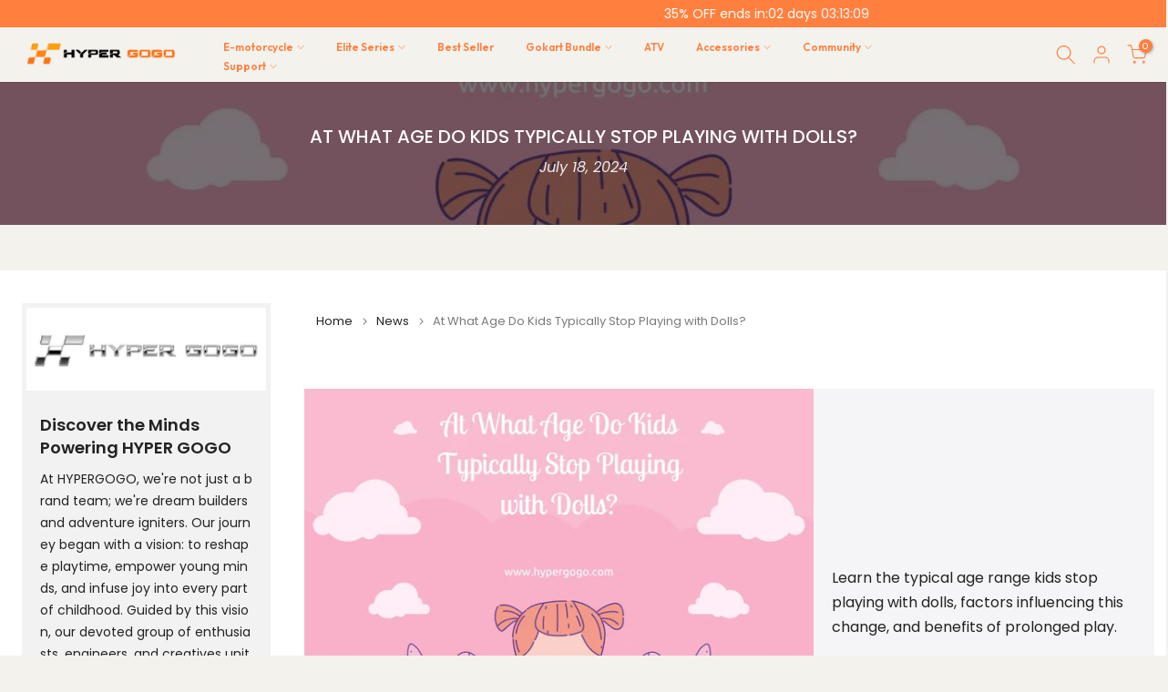

--- FILE ---
content_type: text/html; charset=utf-8
request_url: https://www.hypergogo.com/blogs/lifestyle/stop-playing-with-dolls
body_size: 99926
content:
<!doctype html><html
  class="t4sp-theme t4s-wrapper__custom rtl_false swatch_color_style_2 pr_border_style_1 pr_img_effect_2 enable_eff_img1_true badge_shape_1 css_for_wis_app_true shadow_round_img_true t4s-header__inline is-remove-unavai-2 t4_compare_true t4s-cart-count-0 t4s-pr-ellipsis-false
 no-js"
  lang="en"
  
>
  <head>
    <!-- Added by AVADA SEO Suite -->
    

    <!-- /Added by AVADA SEO Suite -->

    <!-- Twitter conversion tracking base code -->
    <script>
      !(function (e, t, n, s, u, a) {
        e.twq ||
          ((s = e.twq =
            function () {
              s.exe ? s.exe.apply(s, arguments) : s.queue.push(arguments);
            }),
          (s.version = '1.1'),
          (s.queue = []),
          (u = t.createElement(n)),
          (u.async = !0),
          (u.src = 'https://static.ads-twitter.com/uwt.js'),
          (a = t.getElementsByTagName(n)[0]),
          a.parentNode.insertBefore(u, a));
      })(window, document, 'script');
      twq('config', 'olgn2');
    </script>
    <!-- End Twitter conversion tracking base code -->

    <!-- Google Tag Manager -->
    <script>
      (function (w, d, s, l, i) {
        w[l] = w[l] || [];
        w[l].push({ 'gtm.start': new Date().getTime(), event: 'gtm.js' });
        var f = d.getElementsByTagName(s)[0],
          j = d.createElement(s),
          dl = l != 'dataLayer' ? '&l=' + l : '';
        j.async = true;
        j.src = 'https://www.googletagmanager.com/gtm.js?id=' + i + dl;
        f.parentNode.insertBefore(j, f);
      })(window, document, 'script', 'dataLayer', 'GTM-WWB8B3QP');
    </script>
    <!-- End Google Tag Manager -->
 
<script>
      (function () {
        const a = function (f, a, b) {
            const c = new Date();
            c.setTime(c.getTime() + 1e3 * (60 * (60 * (24 * b))));
            let e = 'expires=' + c.toUTCString();
            document.cookie = f + '=' + a + ';' + e + ';path=/';
          },
          b = new URLSearchParams(window.location.search),
          c = b.entries(),
          d = {};
        for (const [e, a] of c) d[e] = a;
        if (d.sca_ref) {
          const b = d.sca_ref.split('.');
          a('scaaf_aid', b[0]),
            a('scaaf_hc', b[1]),
            localStorage.setItem('scaaf_aid', b[0]),
            localStorage.setItem('scaaf_hc', b[1]),
            localStorage.setItem('scaaf_received', 'false'),
            console.log(
              '%c \u25BA Uppromote Affiliate Marketing: (Stored cookie)',
              'background-color: #092C4C; color: #fff; padding: 5px;'
            );
        }
      })();
    </script>
    <meta charset="utf-8">
    <meta http-equiv="X-UA-Compatible" content="IE=edge">
    
    <meta
      name="viewport"
      content="width=device-width, initial-scale=1, height=device-height, minimum-scale=1.0, maximum-scale=1.0"
    >
    <meta name="theme-color" content="#f3f2ed">
    <link rel="canonical" href="https://www.hypergogo.com/blogs/lifestyle/stop-playing-with-dolls">
    <link rel="preconnect" href="https://cdn.shopify.com" crossorigin>
    <meta name="facebook-domain-verification" content="udzac2tgbq5a4vs9xx8ukwtkb55u4v">
    <meta name="dmca-site-verification" content="UFhxcjBzUGtBWEN4VHF5QzRzMGM4OXhBaU9TNVR2TmM5S01KWmVGTnpUcz01"><link rel="shortcut icon" type="image/png" href="//www.hypergogo.com/cdn/shop/files/20230609170435.png?v=1686301496&width=32"><link
        rel="apple-touch-icon-precomposed"
        type="image/png"
        sizes="152x152"
        href="//www.hypergogo.com/cdn/shop/files/20230606160802_9e90f426-a0ba-41f0-a07f-3d79dff95197.png?v=1686300279&width=152"
      ><title>At What Age Do Kids Typically Stop Playing with Dolls? &ndash; HYPER GOGO</title>
      <meta
        name="description"
        content="Understand when kids typically stop playing with dolls and why. Learn how to support their evolving interests. Read more!"
      ><meta name="keywords" content="At What Age Do Kids Typically Stop Playing with Dolls?, Lifestyle, HYPER GOGO, www.hypergogo.com"/><meta name="author" content="The4">

<meta property="og:site_name" content="HYPER GOGO">
<meta property="og:url" content="https://www.hypergogo.com/blogs/lifestyle/stop-playing-with-dolls">
<meta property="og:title" content="At What Age Do Kids Typically Stop Playing with Dolls?">
<meta property="og:type" content="article">
<meta property="og:description" content="Understand when kids typically stop playing with dolls and why. Learn how to support their evolving interests. Read more!"><meta property="og:image" content="http://www.hypergogo.com/cdn/shop/articles/At-What-Age-Do-Kids-Typically-Stop-Playing-with-Dolls_8a7903dc-fa19-4989-bbea-64f285bcc88f.jpg?v=1766464313">
  <meta property="og:image:secure_url" content="https://www.hypergogo.com/cdn/shop/articles/At-What-Age-Do-Kids-Typically-Stop-Playing-with-Dolls_8a7903dc-fa19-4989-bbea-64f285bcc88f.jpg?v=1766464313">
  <meta property="og:image:width" content="1058">
  <meta property="og:image:height" content="887"><meta name="twitter:site" content="@HHypergogobike"><meta name="twitter:card" content="summary_large_image">
<meta name="twitter:title" content="At What Age Do Kids Typically Stop Playing with Dolls?">
<meta name="twitter:description" content="Understand when kids typically stop playing with dolls and why. Learn how to support their evolving interests. Read more!">
    <link href="//www.hypergogo.com/cdn/shop/t/38/assets/animate.min.css?v=117445339244174673761764663839" rel="stylesheet" type="text/css" media="all" />
    <script src="https://js.ptengine.com/1ftveltu.js" defer="defer"></script>
    <script src="//www.hypergogo.com/cdn/shop/t/38/assets/lazysizes.min.js?v=83289260111445824691764663877" async="async"></script>
    <script src="//www.hypergogo.com/cdn/shop/t/38/assets/global.min.js?v=149104643999067994981764663864" defer="defer"></script>
    <script src="//www.hypergogo.com/cdn/shop/t/38/assets/jquery-3.5.1.min.js?v=60938658743091704111764663871"></script>
    <script src="//www.hypergogo.com/cdn/shop/t/38/assets/lozad.js?v=135356962501063472831764663880"></script>

    <script>window.performance && window.performance.mark && window.performance.mark('shopify.content_for_header.start');</script><meta name="google-site-verification" content="9Y3t2D4llAOxSSOcEcBdZuGxSwDsdI3jdP00J-KG1Sc">
<meta id="shopify-digital-wallet" name="shopify-digital-wallet" content="/75082465600/digital_wallets/dialog">
<meta name="shopify-checkout-api-token" content="469346df206550d816225114864183b5">
<meta id="in-context-paypal-metadata" data-shop-id="75082465600" data-venmo-supported="false" data-environment="production" data-locale="en_US" data-paypal-v4="true" data-currency="USD">
<link rel="alternate" type="application/atom+xml" title="Feed" href="/blogs/lifestyle.atom" />
<script async="async" src="/checkouts/internal/preloads.js?locale=en-US"></script>
<link rel="preconnect" href="https://shop.app" crossorigin="anonymous">
<script async="async" src="https://shop.app/checkouts/internal/preloads.js?locale=en-US&shop_id=75082465600" crossorigin="anonymous"></script>
<script id="apple-pay-shop-capabilities" type="application/json">{"shopId":75082465600,"countryCode":"HK","currencyCode":"USD","merchantCapabilities":["supports3DS"],"merchantId":"gid:\/\/shopify\/Shop\/75082465600","merchantName":"HYPER GOGO","requiredBillingContactFields":["postalAddress","email","phone"],"requiredShippingContactFields":["postalAddress","email","phone"],"shippingType":"shipping","supportedNetworks":["visa","masterCard","amex"],"total":{"type":"pending","label":"HYPER GOGO","amount":"1.00"},"shopifyPaymentsEnabled":true,"supportsSubscriptions":true}</script>
<script id="shopify-features" type="application/json">{"accessToken":"469346df206550d816225114864183b5","betas":["rich-media-storefront-analytics"],"domain":"www.hypergogo.com","predictiveSearch":true,"shopId":75082465600,"locale":"en"}</script>
<script>var Shopify = Shopify || {};
Shopify.shop = "hypergogo-9795.myshopify.com";
Shopify.locale = "en";
Shopify.currency = {"active":"USD","rate":"1.0"};
Shopify.country = "US";
Shopify.theme = {"name":"HYPERGOGO-2.0(标准版)","id":182276227392,"schema_name":"Kalles","schema_version":"4.1.5","theme_store_id":null,"role":"main"};
Shopify.theme.handle = "null";
Shopify.theme.style = {"id":null,"handle":null};
Shopify.cdnHost = "www.hypergogo.com/cdn";
Shopify.routes = Shopify.routes || {};
Shopify.routes.root = "/";</script>
<script type="module">!function(o){(o.Shopify=o.Shopify||{}).modules=!0}(window);</script>
<script>!function(o){function n(){var o=[];function n(){o.push(Array.prototype.slice.apply(arguments))}return n.q=o,n}var t=o.Shopify=o.Shopify||{};t.loadFeatures=n(),t.autoloadFeatures=n()}(window);</script>
<script>
  window.ShopifyPay = window.ShopifyPay || {};
  window.ShopifyPay.apiHost = "shop.app\/pay";
  window.ShopifyPay.redirectState = null;
</script>
<script id="shop-js-analytics" type="application/json">{"pageType":"article"}</script>
<script defer="defer" async type="module" src="//www.hypergogo.com/cdn/shopifycloud/shop-js/modules/v2/client.init-shop-cart-sync_BN7fPSNr.en.esm.js"></script>
<script defer="defer" async type="module" src="//www.hypergogo.com/cdn/shopifycloud/shop-js/modules/v2/chunk.common_Cbph3Kss.esm.js"></script>
<script defer="defer" async type="module" src="//www.hypergogo.com/cdn/shopifycloud/shop-js/modules/v2/chunk.modal_DKumMAJ1.esm.js"></script>
<script type="module">
  await import("//www.hypergogo.com/cdn/shopifycloud/shop-js/modules/v2/client.init-shop-cart-sync_BN7fPSNr.en.esm.js");
await import("//www.hypergogo.com/cdn/shopifycloud/shop-js/modules/v2/chunk.common_Cbph3Kss.esm.js");
await import("//www.hypergogo.com/cdn/shopifycloud/shop-js/modules/v2/chunk.modal_DKumMAJ1.esm.js");

  window.Shopify.SignInWithShop?.initShopCartSync?.({"fedCMEnabled":true,"windoidEnabled":true});

</script>
<script>
  window.Shopify = window.Shopify || {};
  if (!window.Shopify.featureAssets) window.Shopify.featureAssets = {};
  window.Shopify.featureAssets['shop-js'] = {"shop-cart-sync":["modules/v2/client.shop-cart-sync_CJVUk8Jm.en.esm.js","modules/v2/chunk.common_Cbph3Kss.esm.js","modules/v2/chunk.modal_DKumMAJ1.esm.js"],"init-fed-cm":["modules/v2/client.init-fed-cm_7Fvt41F4.en.esm.js","modules/v2/chunk.common_Cbph3Kss.esm.js","modules/v2/chunk.modal_DKumMAJ1.esm.js"],"init-shop-email-lookup-coordinator":["modules/v2/client.init-shop-email-lookup-coordinator_Cc088_bR.en.esm.js","modules/v2/chunk.common_Cbph3Kss.esm.js","modules/v2/chunk.modal_DKumMAJ1.esm.js"],"init-windoid":["modules/v2/client.init-windoid_hPopwJRj.en.esm.js","modules/v2/chunk.common_Cbph3Kss.esm.js","modules/v2/chunk.modal_DKumMAJ1.esm.js"],"shop-button":["modules/v2/client.shop-button_B0jaPSNF.en.esm.js","modules/v2/chunk.common_Cbph3Kss.esm.js","modules/v2/chunk.modal_DKumMAJ1.esm.js"],"shop-cash-offers":["modules/v2/client.shop-cash-offers_DPIskqss.en.esm.js","modules/v2/chunk.common_Cbph3Kss.esm.js","modules/v2/chunk.modal_DKumMAJ1.esm.js"],"shop-toast-manager":["modules/v2/client.shop-toast-manager_CK7RT69O.en.esm.js","modules/v2/chunk.common_Cbph3Kss.esm.js","modules/v2/chunk.modal_DKumMAJ1.esm.js"],"init-shop-cart-sync":["modules/v2/client.init-shop-cart-sync_BN7fPSNr.en.esm.js","modules/v2/chunk.common_Cbph3Kss.esm.js","modules/v2/chunk.modal_DKumMAJ1.esm.js"],"init-customer-accounts-sign-up":["modules/v2/client.init-customer-accounts-sign-up_CfPf4CXf.en.esm.js","modules/v2/client.shop-login-button_DeIztwXF.en.esm.js","modules/v2/chunk.common_Cbph3Kss.esm.js","modules/v2/chunk.modal_DKumMAJ1.esm.js"],"pay-button":["modules/v2/client.pay-button_CgIwFSYN.en.esm.js","modules/v2/chunk.common_Cbph3Kss.esm.js","modules/v2/chunk.modal_DKumMAJ1.esm.js"],"init-customer-accounts":["modules/v2/client.init-customer-accounts_DQ3x16JI.en.esm.js","modules/v2/client.shop-login-button_DeIztwXF.en.esm.js","modules/v2/chunk.common_Cbph3Kss.esm.js","modules/v2/chunk.modal_DKumMAJ1.esm.js"],"avatar":["modules/v2/client.avatar_BTnouDA3.en.esm.js"],"init-shop-for-new-customer-accounts":["modules/v2/client.init-shop-for-new-customer-accounts_CsZy_esa.en.esm.js","modules/v2/client.shop-login-button_DeIztwXF.en.esm.js","modules/v2/chunk.common_Cbph3Kss.esm.js","modules/v2/chunk.modal_DKumMAJ1.esm.js"],"shop-follow-button":["modules/v2/client.shop-follow-button_BRMJjgGd.en.esm.js","modules/v2/chunk.common_Cbph3Kss.esm.js","modules/v2/chunk.modal_DKumMAJ1.esm.js"],"checkout-modal":["modules/v2/client.checkout-modal_B9Drz_yf.en.esm.js","modules/v2/chunk.common_Cbph3Kss.esm.js","modules/v2/chunk.modal_DKumMAJ1.esm.js"],"shop-login-button":["modules/v2/client.shop-login-button_DeIztwXF.en.esm.js","modules/v2/chunk.common_Cbph3Kss.esm.js","modules/v2/chunk.modal_DKumMAJ1.esm.js"],"lead-capture":["modules/v2/client.lead-capture_DXYzFM3R.en.esm.js","modules/v2/chunk.common_Cbph3Kss.esm.js","modules/v2/chunk.modal_DKumMAJ1.esm.js"],"shop-login":["modules/v2/client.shop-login_CA5pJqmO.en.esm.js","modules/v2/chunk.common_Cbph3Kss.esm.js","modules/v2/chunk.modal_DKumMAJ1.esm.js"],"payment-terms":["modules/v2/client.payment-terms_BxzfvcZJ.en.esm.js","modules/v2/chunk.common_Cbph3Kss.esm.js","modules/v2/chunk.modal_DKumMAJ1.esm.js"]};
</script>
<script>(function() {
  var isLoaded = false;
  function asyncLoad() {
    if (isLoaded) return;
    isLoaded = true;
    var urls = ["https:\/\/js.scrumball.cn\/track\/scr_affiliate.ydd38woe2n.prod.js?r=0323\u0026shop=hypergogo-9795.myshopify.com","https:\/\/sdks.automizely.com\/conversions\/v1\/conversions.js?app_connection_id=6cf45ce9972f41568c476f2e6301600e\u0026mapped_org_id=5c661d5288838e888ed5f3773b289a3b_v1\u0026shop=hypergogo-9795.myshopify.com","https:\/\/sdks.automizely.com\/recommendations\/v1\/pz-recommendations.umd.js?connection_id=2bd79e67a40c4c712c68204925b75e22_v1\u0026org_id=5c661d5288838e888ed5f3773b289a3b_v1\u0026app_key=hypergogo-9795\u0026app_name=personalization\u0026shop=hypergogo-9795.myshopify.com","https:\/\/chat.quickcep.com\/initQuickChat.js?platform=shopify\u0026accessId=7bd98d8f-a37f-445c-bf19-94ec78fb63c4\u0026shop=hypergogo-9795.myshopify.com","https:\/\/static.klaviyo.com\/onsite\/js\/klaviyo.js?company_id=XdqPyk\u0026shop=hypergogo-9795.myshopify.com","https:\/\/cdn.logbase.io\/lb-upsell-wrapper.js?shop=hypergogo-9795.myshopify.com","https:\/\/ecommplugins-scripts.trustpilot.com\/v2.1\/js\/header.min.js?settings=eyJrZXkiOiI5bHBPb3NIUE9JSG1wNTNUIiwicyI6InNrdSJ9\u0026v=2.5\u0026shop=hypergogo-9795.myshopify.com","https:\/\/ecommplugins-trustboxsettings.trustpilot.com\/hypergogo-9795.myshopify.com.js?settings=1729069144066\u0026shop=hypergogo-9795.myshopify.com","https:\/\/widget.trustpilot.com\/bootstrap\/v5\/tp.widget.sync.bootstrap.min.js?shop=hypergogo-9795.myshopify.com","https:\/\/widgets.automizely.com\/reviews\/v1\/sdk.js?connection_id=ed3748d0f75a433698ff058af78a2eb2\u0026mapped_org_id=5c661d5288838e888ed5f3773b289a3b_v1\u0026oid=749728b52dc94dd8bfda6a4f77b4070e\u0026shop=hypergogo-9795.myshopify.com","https:\/\/cdn.shopify.com\/s\/files\/1\/0750\/8246\/5600\/t\/27\/assets\/loy_75082465600.js?v=1762326161\u0026shop=hypergogo-9795.myshopify.com","https:\/\/cdn-app.sealsubscriptions.com\/shopify\/public\/js\/sealsubscriptions.js?shop=hypergogo-9795.myshopify.com","https:\/\/loox.io\/widget\/Fv0_wB3tl-\/loox.1763105085003.js?shop=hypergogo-9795.myshopify.com","https:\/\/s3.eu-west-1.amazonaws.com\/production-klarna-il-shopify-osm\/0b7fe7c4a98ef8166eeafee767bc667686567a25\/hypergogo-9795.myshopify.com-1767168371884.js?shop=hypergogo-9795.myshopify.com","https:\/\/cdn.kmalgo.com\/ads\/frontend\/smartpush\/marketingWidgetAction\/product\/202601041054\/index.js?shop=hypergogo-9795.myshopify.com"];
    for (var i = 0; i < urls.length; i++) {
      var s = document.createElement('script');
      s.type = 'text/javascript';
      s.async = true;
      s.src = urls[i];
      var x = document.getElementsByTagName('script')[0];
      x.parentNode.insertBefore(s, x);
    }
  };
  if(window.attachEvent) {
    window.attachEvent('onload', asyncLoad);
  } else {
    window.addEventListener('load', asyncLoad, false);
  }
})();</script>
<script id="__st">var __st={"a":75082465600,"offset":28800,"reqid":"e3ca8f37-0b23-4849-878c-0c546cb8bfc4-1769719594","pageurl":"www.hypergogo.com\/blogs\/lifestyle\/stop-playing-with-dolls","s":"articles-607899746624","u":"e7f14dac2456","p":"article","rtyp":"article","rid":607899746624};</script>
<script>window.ShopifyPaypalV4VisibilityTracking = true;</script>
<script id="captcha-bootstrap">!function(){'use strict';const t='contact',e='account',n='new_comment',o=[[t,t],['blogs',n],['comments',n],[t,'customer']],c=[[e,'customer_login'],[e,'guest_login'],[e,'recover_customer_password'],[e,'create_customer']],r=t=>t.map((([t,e])=>`form[action*='/${t}']:not([data-nocaptcha='true']) input[name='form_type'][value='${e}']`)).join(','),a=t=>()=>t?[...document.querySelectorAll(t)].map((t=>t.form)):[];function s(){const t=[...o],e=r(t);return a(e)}const i='password',u='form_key',d=['recaptcha-v3-token','g-recaptcha-response','h-captcha-response',i],f=()=>{try{return window.sessionStorage}catch{return}},m='__shopify_v',_=t=>t.elements[u];function p(t,e,n=!1){try{const o=window.sessionStorage,c=JSON.parse(o.getItem(e)),{data:r}=function(t){const{data:e,action:n}=t;return t[m]||n?{data:e,action:n}:{data:t,action:n}}(c);for(const[e,n]of Object.entries(r))t.elements[e]&&(t.elements[e].value=n);n&&o.removeItem(e)}catch(o){console.error('form repopulation failed',{error:o})}}const l='form_type',E='cptcha';function T(t){t.dataset[E]=!0}const w=window,h=w.document,L='Shopify',v='ce_forms',y='captcha';let A=!1;((t,e)=>{const n=(g='f06e6c50-85a8-45c8-87d0-21a2b65856fe',I='https://cdn.shopify.com/shopifycloud/storefront-forms-hcaptcha/ce_storefront_forms_captcha_hcaptcha.v1.5.2.iife.js',D={infoText:'Protected by hCaptcha',privacyText:'Privacy',termsText:'Terms'},(t,e,n)=>{const o=w[L][v],c=o.bindForm;if(c)return c(t,g,e,D).then(n);var r;o.q.push([[t,g,e,D],n]),r=I,A||(h.body.append(Object.assign(h.createElement('script'),{id:'captcha-provider',async:!0,src:r})),A=!0)});var g,I,D;w[L]=w[L]||{},w[L][v]=w[L][v]||{},w[L][v].q=[],w[L][y]=w[L][y]||{},w[L][y].protect=function(t,e){n(t,void 0,e),T(t)},Object.freeze(w[L][y]),function(t,e,n,w,h,L){const[v,y,A,g]=function(t,e,n){const i=e?o:[],u=t?c:[],d=[...i,...u],f=r(d),m=r(i),_=r(d.filter((([t,e])=>n.includes(e))));return[a(f),a(m),a(_),s()]}(w,h,L),I=t=>{const e=t.target;return e instanceof HTMLFormElement?e:e&&e.form},D=t=>v().includes(t);t.addEventListener('submit',(t=>{const e=I(t);if(!e)return;const n=D(e)&&!e.dataset.hcaptchaBound&&!e.dataset.recaptchaBound,o=_(e),c=g().includes(e)&&(!o||!o.value);(n||c)&&t.preventDefault(),c&&!n&&(function(t){try{if(!f())return;!function(t){const e=f();if(!e)return;const n=_(t);if(!n)return;const o=n.value;o&&e.removeItem(o)}(t);const e=Array.from(Array(32),(()=>Math.random().toString(36)[2])).join('');!function(t,e){_(t)||t.append(Object.assign(document.createElement('input'),{type:'hidden',name:u})),t.elements[u].value=e}(t,e),function(t,e){const n=f();if(!n)return;const o=[...t.querySelectorAll(`input[type='${i}']`)].map((({name:t})=>t)),c=[...d,...o],r={};for(const[a,s]of new FormData(t).entries())c.includes(a)||(r[a]=s);n.setItem(e,JSON.stringify({[m]:1,action:t.action,data:r}))}(t,e)}catch(e){console.error('failed to persist form',e)}}(e),e.submit())}));const S=(t,e)=>{t&&!t.dataset[E]&&(n(t,e.some((e=>e===t))),T(t))};for(const o of['focusin','change'])t.addEventListener(o,(t=>{const e=I(t);D(e)&&S(e,y())}));const B=e.get('form_key'),M=e.get(l),P=B&&M;t.addEventListener('DOMContentLoaded',(()=>{const t=y();if(P)for(const e of t)e.elements[l].value===M&&p(e,B);[...new Set([...A(),...v().filter((t=>'true'===t.dataset.shopifyCaptcha))])].forEach((e=>S(e,t)))}))}(h,new URLSearchParams(w.location.search),n,t,e,['guest_login'])})(!0,!0)}();</script>
<script integrity="sha256-4kQ18oKyAcykRKYeNunJcIwy7WH5gtpwJnB7kiuLZ1E=" data-source-attribution="shopify.loadfeatures" defer="defer" src="//www.hypergogo.com/cdn/shopifycloud/storefront/assets/storefront/load_feature-a0a9edcb.js" crossorigin="anonymous"></script>
<script crossorigin="anonymous" defer="defer" src="//www.hypergogo.com/cdn/shopifycloud/storefront/assets/shopify_pay/storefront-65b4c6d7.js?v=20250812"></script>
<script data-source-attribution="shopify.dynamic_checkout.dynamic.init">var Shopify=Shopify||{};Shopify.PaymentButton=Shopify.PaymentButton||{isStorefrontPortableWallets:!0,init:function(){window.Shopify.PaymentButton.init=function(){};var t=document.createElement("script");t.src="https://www.hypergogo.com/cdn/shopifycloud/portable-wallets/latest/portable-wallets.en.js",t.type="module",document.head.appendChild(t)}};
</script>
<script data-source-attribution="shopify.dynamic_checkout.buyer_consent">
  function portableWalletsHideBuyerConsent(e){var t=document.getElementById("shopify-buyer-consent"),n=document.getElementById("shopify-subscription-policy-button");t&&n&&(t.classList.add("hidden"),t.setAttribute("aria-hidden","true"),n.removeEventListener("click",e))}function portableWalletsShowBuyerConsent(e){var t=document.getElementById("shopify-buyer-consent"),n=document.getElementById("shopify-subscription-policy-button");t&&n&&(t.classList.remove("hidden"),t.removeAttribute("aria-hidden"),n.addEventListener("click",e))}window.Shopify?.PaymentButton&&(window.Shopify.PaymentButton.hideBuyerConsent=portableWalletsHideBuyerConsent,window.Shopify.PaymentButton.showBuyerConsent=portableWalletsShowBuyerConsent);
</script>
<script data-source-attribution="shopify.dynamic_checkout.cart.bootstrap">document.addEventListener("DOMContentLoaded",(function(){function t(){return document.querySelector("shopify-accelerated-checkout-cart, shopify-accelerated-checkout")}if(t())Shopify.PaymentButton.init();else{new MutationObserver((function(e,n){t()&&(Shopify.PaymentButton.init(),n.disconnect())})).observe(document.body,{childList:!0,subtree:!0})}}));
</script>
<script id='scb4127' type='text/javascript' async='' src='https://www.hypergogo.com/cdn/shopifycloud/privacy-banner/storefront-banner.js'></script><link id="shopify-accelerated-checkout-styles" rel="stylesheet" media="screen" href="https://www.hypergogo.com/cdn/shopifycloud/portable-wallets/latest/accelerated-checkout-backwards-compat.css" crossorigin="anonymous">
<style id="shopify-accelerated-checkout-cart">
        #shopify-buyer-consent {
  margin-top: 1em;
  display: inline-block;
  width: 100%;
}

#shopify-buyer-consent.hidden {
  display: none;
}

#shopify-subscription-policy-button {
  background: none;
  border: none;
  padding: 0;
  text-decoration: underline;
  font-size: inherit;
  cursor: pointer;
}

#shopify-subscription-policy-button::before {
  box-shadow: none;
}

      </style>

<script>window.performance && window.performance.mark && window.performance.mark('shopify.content_for_header.end');</script>
<link rel="preconnect" href="https://fonts.googleapis.com">
    <link rel="preconnect" href="https://fonts.gstatic.com" crossorigin>
    <link href="https://fonts.googleapis.com/css2?family=Outfit:wght@100..900&display=swap" rel="stylesheet">
    <link href="https://fonts.googleapis.com/css2?family=Anton+SC&family=Outfit:wght@100..900&display=swap" rel="stylesheet"><link rel="stylesheet" href="https://fonts.googleapis.com/css?family=Poppins:300,300i,400,400i,500,500i,600,600i,700,700i,800,800i&display=swap" media="print" onload="this.media='all'"><link href="//www.hypergogo.com/cdn/shop/t/38/assets/base.css?v=66169778088376907641764663842" rel="stylesheet" type="text/css" media="all" /><style data-shopify>:root {
        
         /* CSS Variables */
        --wrapper-mw      : 1500px;
        --font-family-1   : Poppins;
        --font-family-2   : Poppins;
        --font-family-3   : Poppins;
        --font-body-family   : Poppins;
        --font-heading-family: Poppins;
       
        
        --t4s-success-color       : #428445;
        --t4s-success-color-rgb   : 66, 132, 69;
        --t4s-warning-color       : #e0b252;
        --t4s-warning-color-rgb   : 224, 178, 82;
        --t4s-error-color         : #EB001B;
        --t4s-error-color-rgb     : 235, 0, 27;
        --t4s-light-color         : #ffffff;
        --t4s-dark-color          : #222222;
        --t4s-highlight-color     : #ec0101;
        --t4s-tooltip-background  : #383838;
        --t4s-tooltip-color       : #fff;
        --primary-sw-color        : #333;
        --primary-sw-color-rgb    : 51, 51, 51;
        --border-sw-color         : #ddd;
        --secondary-sw-color      : #000000;
        --primary-price-color     : #ec0101;
        --secondary-price-color   : #878787;
        
        --t4s-body-background     : #f3f2ed;
        --text-color              : #222222;
        --text-color-rgb          : 34, 34, 34;
        --heading-color           : #222222;
        --accent-color            : #ff7f3e;
        --accent-color-rgb        : 255, 127, 62;
        --accent-color-darken     : #f15100;
        --accent-color-hover      : var(--accent-color-darken);
        --secondary-color         : #222222;
        --secondary-color-rgb     : 34, 34, 34;
        --link-color              : #222222;
        --link-color-hover        : #dddddd;
        --border-color            : #ddd;
        --border-color-rgb        : 221, 221, 221;
        --border-primary-color    : #333;
        --button-background       : #222222;
        --button-color            : #fff;
        --button-background-hover : #ff7f3e;
        --button-color-hover      : #fff;

        --p-sku-orange            : #f47e2f;
        --p-sku-black             : #0f0f0f;
        --p-sku-green             : #4c845d;
        --p-sku-blue              : #478fa0;
        --p-sku-klein-blue        : #194cdd;
        --p-sku-desert-grey       : #dbc9b9;
        --p-sku-avocado-green     : #a1db4d;
        --p-sku-carbon-fiber      : #000000;
        --p-sku-img-carbon-fiber  : url(//www.hypergogo.com/cdn/shop/files/Carbon-Fiber-Img.webp?v=1732263802);
        --p-sku-yellow      : #F7CD18;
        --p-sku-gradient-green      : #8cc639;

        --sale-badge-background    : #ff4e00;
        --sale-badge-color         : #fff;
        --new-badge-background     : #109533;
        --new-badge-color          : #fff;
        --preorder-badge-background: #0774d7;
        --preorder-badge-color     : #fff;
        --soldout-badge-background : #999999;
        --soldout-badge-color      : #fff;
        --custom-badge-background  : #00A500;
        --custom-badge-color       : #fff;/* Shopify related variables */
        --payment-terms-background-color: ;
        
        --lz-background: #f5f5f5;
        --lz-img: url("//www.hypergogo.com/cdn/shop/t/38/assets/t4s_loader.svg?v=2177434872637995841764663978");}

    html {
      font-size: 62.5%;
      height: 100%;
    }

    body {
      margin: 0;
      overflow-x: hidden;
      font-size:16px;
      letter-spacing: 0px;
      color: var(--text-color);
      font-family: var(--font-body-family);
      line-height: 1.7;
      font-weight: 400;
      -webkit-font-smoothing: auto;
      -moz-osx-font-smoothing: auto;
    }
    /*
    @media screen and (min-width: 750px) {
      body {
        font-size: 1.6rem;
      }
    }
    */

    h1, h2, h3, h4, h5, h6, .t4s_as_title {
      color: var(--heading-color);
      font-family: var(--font-heading-family);
      line-height: 1.4;
      font-weight: 600;
      letter-spacing: 0px;
    }
    h1 { font-size: 37px }
    h2 { font-size: 29px }
    h3 { font-size: 23px }
    h4 { font-size: 18px }
    h5 { font-size: 17px }
    h6 { font-size: 15.5px }
    a,.t4s_as_link {
      /* font-family: var(--font-link-family); */
      color: var(--link-color);
    }
    a:hover,.t4s_as_link:hover {
      color: var(--link-color-hover);
    }
    button,
    input,
    optgroup,
    select,
    textarea {
      border-color: var(--border-color);
    }
    .t4s_as_button,
    button,
    input[type="button"]:not(.t4s-btn),
    input[type="reset"],
    input[type="submit"]:not(.t4s-btn) {
      font-family: var(--font-button-family);
      color: var(--button-color);
      background-color: var(--button-background);
      border-color: var(--button-background);
    }
    .t4s_as_button:hover,
    button:hover,
    input[type="button"]:not(.t4s-btn):hover, 
    input[type="reset"]:hover,
    input[type="submit"]:not(.t4s-btn):hover  {
      color: var(--button-color-hover);
      background-color: var(--button-background-hover);
      border-color: var(--button-background-hover);
    }
    
    .t4s-cp,.t4s-color-accent { color : var(--accent-color) }.t4s-ct,.t4s-color-text { color : var(--text-color) }.t4s-ch,.t4ss-color-heading { color : var(--heading-color) }.t4s-csecondary { color : var(--secondary-color) }
    
    .t4s-fnt-fm-1 {
      font-family: var(--font-family-1) !important;
    }
    .t4s-fnt-fm-2 {
      font-family: var(--font-family-2) !important;
    }
    .t4s-fnt-fm-3 {
      font-family: var(--font-family-3) !important;
    }
    .t4s-cr {
        color: var(--t4s-highlight-color);
    }
    .t4s-price__sale { color: var(--primary-price-color); }.t4s-fix-overflow.t4s-row { max-width: 100vw;margin-left: auto;margin-right: auto;}.lazyloadt4s-opt {opacity: 1 !important;transition: opacity 0s, transform 1s !important;}.t4s-d-block {display: block;}.t4s-d-none {display: none;}@media (min-width: 768px) {.t4s-d-md-block {display: block;}.t4s-d-md-none {display: none;}}@media (min-width: 1025px) {.t4s-d-lg-block {display: block;}.t4s-d-lg-none {display: none;}}</style><script>
 const t4sXMLHttpRequest = window.XMLHttpRequest, documentElementT4s = document.documentElement; documentElementT4s.className = documentElementT4s.className.replace('no-js', 'js');function loadImageT4s(_this) { _this.classList.add('lazyloadt4sed')};(function() { const matchMediaHoverT4s = (window.matchMedia('(-moz-touch-enabled: 1), (hover: none)')).matches; documentElementT4s.className += ((window.CSS && window.CSS.supports('(position: sticky) or (position: -webkit-sticky)')) ? ' t4sp-sticky' : ' t4sp-no-sticky'); documentElementT4s.className += matchMediaHoverT4s ? ' t4sp-no-hover' : ' t4sp-hover'; window.onpageshow = function() { if (performance.navigation.type === 2) {document.dispatchEvent(new CustomEvent('cart:refresh'))} }; if (!matchMediaHoverT4s && window.width > 1024) { document.addEventListener('mousemove', function(evt) { documentElementT4s.classList.replace('t4sp-no-hover','t4sp-hover'); document.dispatchEvent(new CustomEvent('theme:hover')); }, {once : true} ); } }());</script><link href="//www.hypergogo.com/cdn/shop/t/38/assets/swiper-bundle.min.css?v=39633872178562917471764663898" rel="stylesheet" type="text/css" media="all" />
<style>
    .jdgm-widget:nth-child(even) {
        display: none ;
    }

    /* Global reduction Angle mark */
    .t4s-product-badge {
      display:none !important;
    }

    /* code */
    .discount {
        box-shadow: 9px 5px 10px #dfe3ea, -5px -5px 10px #faffff;
    }
    
    .discount-content {
        padding: 10px;
        background-color: #FCD760;
        border-right: 1px dashed #fff;
    }
    
    .discount_price {
        display: inline-block;
        color: #fff;
        font-size: 2rem;
        line-height: 1;
        font-weight: 700;
    }
    
    .discount-code {
        position: relative;
        padding: 10px;
        cursor: pointer;
        flex-direction: column;
        background-color: #fff;
    }
    
    .discount-code::after {
        content: '✔ Copy Success';
        display: flex;
        align-items: center;
        justify-content: center;
        position: absolute;
        top: 0;
        left: 0;
        width: 0;
        height: 100%;
        color: #fff;
        font-size: 18px;
        line-height: 1;
        opacity: 0;
        visibility: hidden;
        transition: 0.3s;
        background-color: transparent;
    }
    
    .discount-code.click::after {
        opacity: 1;
        visibility: visible;
        width: 100%;
        background-color: #FCD760;
    }
    
    .discount-code-inner {
        color: #fff;
        font-size: 1.2rem;
        line-height: 1;
        font-weight: 700;
        letter-spacing: 4px;
        padding: 2px 10px;
        background-color: #111317;
        border: 1px dashed #fff;
    }
    
    .discount_description {
        color: #111317;
        font-size: 12px;
        line-height: 1;
        font-weight: 400;
        padding: 5px 0;
    }

     
          

    #ad {
      transition: all 5s linear;
    }

        @media screen and (max-width: 769px) {
      #ad {
        transition: none;
        width:50px !important;
        height:50px;
      }

       .cs_halloween_animation {
         width:150px;
       }
    }

    .shopify-payment-button button.shopify-payment-button__button.shopify-payment-button__button--unbranded {
        color: #000;
    }
    
    .t4s-raw-html video {
        vertical-align: top;
    }
    
    .t4s-custom-section .t4s-row {
        justify-content: center;
    }
    /* product custom section btn */
    
    .bl-template--19195372667200__502decc4-336f-49b7-9f46-988b84778ef6-1684812537b3afdc14-3 .t4s-col-inner {
        position: relative;
        justify-content: start!important;
    }
    
    .bl-template--19195372667200__502decc4-336f-49b7-9f46-988b84778ef6-1684812537b3afdc14-3 .t4s-btn.t4s-btn-custom {
        position: absolute;
        width: calc(100% - 60px);
        margin: 0;
        bottom: 30px;
    }
    
    .bl-template--19195372667200__502decc4-336f-49b7-9f46-988b84778ef6-1684812537b3afdc14-3 .t4s-btn.t4s-btn-custom:first-of-type {
        bottom: 92px;
    }
    /* head */
    
    #shopify-section-top-bar {
        position: sticky;
        top: 0;
        left: 0;
        z-index: 460;
    }
    
    .t4sp-sticky .shopify-section.t4s-section-header {
        position: sticky;
        top: var(--topbar-height) !important;
    }

    header {
      margin:0 !important;
      padding:0 !important;
      top: var(--topbar-height) !important;
    }
    /* custom slider */
    
    .single_image {
        position: relative;
        background-repeat: no-repeat;
        background-position: center;
        background-size: cover;
    }
    
    .image_box {
        overflow: hidden;
    }
    
    .image_box ul {
        list-style: none;
        margin: 0;
        padding: 0;
        display: flex;
        flex-direction: row;
        user-select: none;
        transition: 500ms ease;
        transform: translateX(var(--star-padding));
        grid-gap: var(--gird-gap);
    }
    
    .image_box li {
        display: block;
        flex: 0 0 40%;
        max-width: 40%;
        aspect-ratio: 1/1;
        box-sizing: content-box;
    }
    
    .image_box li>div {
        width: 100%;
        height: 100%;
        background-size: contain !important;
        background-position: center!important;
    }
    
    .info_box {
        position: relative;
        padding-bottom: 8%;
    }
    
    .info_box .info_container {
        display: flex;
        flex-wrap: wrap;
        justify-content: center;
        align-items: center;
        position: absolute;
        left: 0;
        bottom: 30px;
        padding: 0 80px;
        box-sizing: border-box;
        width: 100%;
        opacity: 0;
        visibility: hidden;
        transition: 500ms ease;
        z-index: -1;
        grid-gap: 20px;
    }
    
    .info_box .info_container.active {
        opacity: 1;
        visibility: visible;
        z-index: 1;
    }
    
    .info_box .image_info {
        flex: 0 0 auto;
        max-width: auto;
        display: grid;
        text-align: center;
        grid-gap: 4px;
        z-index: 1;
    }
    
    .info_box .image_info h4 {
        font-size: 16px;
        line-height: 24px;
        font-weight: 700;
        margin: 0;
    }
    
    .info_box .image_info p {
        font-size: 14px;
        line-height: 21px;
        font-weight: 400;
        margin: 0;
        overflow: hidden;
        text-overflow: ellipsis;
        display: -webkit-box;
        -webkit-line-clamp: 2;
        overflow: hidden;
        /*! autoprefixer: off */
        -webkit-box-orient: vertical;
    }
    
    .info_box .image_info span {
        font-size: 14px;
        line-height: 21px;
        font-weight: 400;
        color: #2E3844;
        margin: 0;
    }
    
    .info_box .image_btn {
        flex: 0 0 auto;
        max-width: auto;
        text-align: right;
        z-index: 1;
    }
    
    .info_box .image_btn a {
        display: inline-block;
        padding: 14px 22px;
        color: #2E3844;
        background-color: #fff;
        border-radius: 8px;
        cursor: pointer;
        font-size: 14px;
        line-height: 21px;
        font-weight: 400;
        margin: 0;
        text-decoration: none;
        box-shadow: 0 14px 32px rgb(0 0 0 / 10%);
    }
    
    .btn_left {
        left: 80px;
    }
    
    .btn_right {
        right: 80px;
    }
    
    .btn_left,
    .btn_right {
        position: absolute;
        top: 50%;
        transform: translateY(-50%);
        padding: 12px;
        border-radius: 4px;
        line-height: 1;
        background-color: transparent;
        -moz-user-select: none;
        -webkit-user-select: none;
        -ms-user-select: none;
    }
    
    .btn_left.active,
    .btn_right.active {
        background-color: #8f8f8f;
        cursor: pointer;
    }
    
    .btn_left svg,
    .btn_right svg {
        width: 24px;
        height: 24px;
        fill: #2E3844;
        fill-opacity: 0.1;
        transition: 500ms ease;
    }
    
    .btn_left.active svg,
    .btn_right.active svg {
        fill-opacity: 1;
    }
    
    .nav_dots {
        display: flex;
        justify-content: space-between;
        align-items: center;
        position: absolute;
        top: 5%;
        left: 0;
        width: 100%;
        padding: 0 80px;
        box-sizing: border-box;
    }
    
    .nav_dots h3 {
        font-size: 24px;
        line-height: 36px;
        margin: 0;
    }
    
    .nav_dots ul {
        display: flex;
        grid-gap: 8px;
        margin: 0;
        padding: 0;
        list-style: none;
    }
    
    .nav_dots li {
        width: 8px;
        height: 8px;
        border-radius: 50%;
        opacity: 0.1;
        transition: 500ms ease;
        cursor: pointer;
    }
    
    .nav_dots li.active {
        opacity: 1;
    }
    /* index slider ul */
    
    .slider_ul {
        list-style: none;
        padding: 0;
        margin: 0;
    }
    
    .slider_ul li {
        display: flex;
        align-items: center;
        margin-bottom: 8px;
    }
    
    .slider_ul li svg {
        width: 16px;
        height: 16px;
        fill: #fff;
    }
    
    .slider_ul li p {
        font-size: 14px;
        line-height: 21px;
        color: #fff;
        margin: 0 0 0 8px;
    }
    /* index product compare */
    
    .indx_pr_com {
        padding: 0 15%;
    }
    
    .indx_pr_com div {
        padding: 10px 20px;
    }
    
    .indx_pr_com.br_right div {
        text-align: right;
        border-right: 1px solid #000;
    }
    
    .indx_pr_com.br_left div {
        border-left: 1px solid #000;
    }
    
    .indx_pr_com p {
        font-size: 14px;
        color: #000;
        margin-bottom: 10px;
        line-height: 1;
    }
    
    .indx_pr_com a {
        position: relative;
        display: inline-block;
        font-size: 14px;
        font-weight: 500;
        border: 2px solid #000;
        padding: 4px 20px;
        color: #000;
        text-decoration: none;
        border-radius: 40px;
        z-index: 1;
        overflow: hidden;
    }
    
    .indx_pr_com a:hover {
        color: #fff;
    }
    
    .indx_pr_com a::before {
        content: '';
        position: absolute;
        top: 0;
        left: 0;
        width: 0;
        height: 100%;
        background-color: transparent;
        transition: width .3s ease-in-out;
        z-index: -1;
    }
    
    .indx_pr_com a:hover::before {
        width: 100%;
        background-color: #000;
    }
    /* product grid */
    
    .pr_slider_grid {
        display: grid;
        grid-gap: 24px;
        grid-template-columns: 1fr 1fr 1fr 1fr;
        box-sizing: border-box;
    }
    
    .grid_inner {
        text-align: center;
        color: #fff;
    }
    
    .content_title>span:first-child {
        font-size: 24px;
        line-height: 36px;
    }
    
    .content_title>span:last-child {
        font-size: 20px;
        line-height: 30px;
    }
    
    .content_text {
        font-size: 12px;
        line-height: 18px;
    }

            /*  nav */
    .cs_collection_nav {
      display: flex;
      width: 100%;
      height: 100%;
    }

    .cs_collection_nav .cs_nav_list {
          width: 25%;
          padding: 20px 0;
      text-align:start;
    }

    .cs_main_title {
              font-size: 18px;
    text-transform: uppercase;
    margin-bottom: 10px;
    border-bottom: 1px solid #ccc;
    }

    .cs_collection_nav .cs_collection_link {
          display: block;
    margin: 10px 0;
    cursor: pointer;
      width:100px;
    }

    
    .cs_collection_nav .cs_nav_con {
      flex: 1;
      position: relative;
    }
   
     .cs_nav_con .cs_collection_con {
      position: absolute;
      top: 0;
      left: 0;
      display:flex;
      width:100%;
      /* height:100%; */
      opacity: 0;
      z-index: 1;
    }

    .cs_nav_con .cs_collection_active {
      opacity: 1;
      z-index: 2;
    }

    .cs_nav_con .cs_nav_item {
      flex:1;
      max-width:35%;
    }

    .cs_nav_con .t4s_ratio:not(.t4s_bg)>*:not(.t4s-not-style) {
      width: 100%;
      height: 100%;
      object-fit: cover;
      margin:0 0;
    }

    
    @media (max-width: 767px) {
        /* product custom section btn */
        .bl-template--19195372667200__502decc4-336f-49b7-9f46-988b84778ef6-1684812537b3afdc14-3 .t4s-btn.t4s-btn-custom {
            position: relative;
            width: 100%;
            bottom: 0;
        }
        .bl-template--19195372667200__502decc4-336f-49b7-9f46-988b84778ef6-1684812537b3afdc14-3 .t4s-btn.t4s-btn-custom:first-of-type {
            bottom: 0;
            margin: 0 0 20px 0;
        }
        /* custom slider */
        .single_image {
            padding: 50px 0 15px;
        }
        .image_box li {
            flex: 0 0 70%;
            max-width: 70%;
        }
        .info_box {
            padding-bottom: 50%;
        }
        .info_box .info_container {
            flex-direction: column;
            align-items: stretch;
            padding: 0 7.5px;
            bottom: 0;
            grid-gap: 0;
        }
        .info_box .image_info {
            flex: 0 0 100%;
            max-width: 100%;
            margin-bottom: 15px;
        }
        .info_box .image_info h4 {
            font-size: 14px;
            line-height: 21px;
        }
        .info_box .image_info p,
        .info_box .image_info span {
            font-size: 12px;
            line-height: 18px;
        }
        .info_box .image_btn {
            flex: 0 0 100%;
            max-width: 100%;
            text-align: center;
        }
        .info_box .image_btn a {
            display: block;
        }
        .btn_right {
            right: 7.5px;
        }
        .btn_left {
            left: 7.5px;
        }
        .btn_left,
        .btn_right {
            padding: 5px;
        }
        .btn_left svg,
        .btn_right svg {
            height: 20px;
            width: 20px;
        }
        .nav_dots {
            top: 11.5px;
            padding: 0 7.5px;
        }
        .nav_dots h3 {
            font-size: 18px;
            line-height: 27px;
        }
        /* index product compare */
        .indx_pr_com div {
            text-align: center!important;
            border: none!important;
            border-bottom: 1px solid #000!important;
        }
        /* product grid */
        .content_title>span:first-child {
            font-size: 18px;
            line-height: 27px;
        }
        .content_title>span:last-child {
            font-size: 14px;
            line-height: 21px;
        }
    }

        /* article menu */
    
    .t4s-main-article-page.t4s-main-area {
        width: 75%;
    }
    
    .t4s-article-content .title {
  margin-top: 40px;
    margin-bottom: 16px 
    }
    
    .t4s-article-menu {
        flex: 0 0 auto;
        width: 20%;
        position: sticky;
        top: 90px;
        padding: 15px;
        background-color: #f1f2ff;
        box-sizing: border-box;
        z-index: 1;
    }
    
    .t4s-article-menu .menu_title_dk,
    .t4s-article-menu .menu_title_mb {
        display:flex;
        font-size: 20px;
        font-weight: 700;
        line-height: 30px;
        color: #222;
        margin-bottom: 20px;
    }
    
    .t4s-article-menu .menu_title_mb {
        display: none;
    }
    
    .t4s-article-menu ul {
        position: relative;
        padding: 0;
        margin: 0;
        list-style: none;
    }
    
    
    .t4s-article-menu ul li {
        position: relative;
        font-size: 14px;
        line-height: 21px;
        padding-left: 0px;
        margin-bottom: 12px;
        transition: 500ms;
        cursor: pointer;
        white-space: nowrap;
        text-overflow: ellipsis;
    }
    
    .t4s-article-menu ul li.h3 {
        list-style-type:circle;
        margin-left: 60px;
        line-height: 18px;
    }

    .t4s-article-menu ul li.h2 {
        list-style-type:disc;
        margin-left: 48px;
    }
    
    .t4s-article-menu ul li.active,
    .t4s-article-menu ul li:hover {
        color: #e84218;
    }
    
    /* .t4s-article-menu ul li::before {
        content: '';
        position: absolute;
        top: 50%;
        left: 14px;
        transform: translate(-50%, -50%);
        width: 0;
        height: 0;
        border-top: 6px solid transparent;
        border-left: 10.43px solid #0c548c;
        border-bottom: 6px solid transparent;
        opacity: 0;
        visibility: hidden;
    } */
    
    .t4s-article-menu ul li.active::before {
        opacity: 0;
        visibility: visible;
    }

    /* .t4s-section-inner p {
      line-height: 1.8em;
    } */
    .t4s-section-inner h1, h2, h3, h4, h5, h6, .f__mont, .f_heading, .h3 {
    font-weight: 600;
    color: #222;
    letter-spacing: 0px;
    line-height: 1.428;
    }

    .t4s-section-inner h3 {
    font-size: 23px;
}
    
    
    @media (max-width: 767px) {
        .t4s-main-article-page.t4s-main-area {
            width: 100%;
        }
        .t4s-article-menu {
            top: 68px;
            width: 100%;
            padding: 7.5px;
            transition: 500ms ease;
        }
        .shopify-section-header-hidden+#MainContent .t4s-article-menu {
            top: 0;
        }
        .t4s-article-menu .menu_title_dk {
            display: none;
        }
        .t4s-article-menu .menu_title_mb {
            display: block;
            position: relative;
            margin-bottom: 0;
            font-size: 18px;
            line-height: 27px;
            text-align: center;
        }
        .t4s-article-menu .menu_title_mb.active {
            margin-bottom: 12px;
            text-align: left;
        }
        .t4s-article-menu .menu_title_mb.active .t4s-icon-select-arrow {
            transform: rotate(180deg);
        }
        .t4s-article-menu ul {
            opacity: 0;
            visibility: hidden;
            overflow: hidden;
            max-height: 0;
            transition: 500ms ease;
        }
        .t4s-article-menu .menu_title_mb.active+ul {
            opacity: 1;
            visibility: visible;
            max-height: fit-content;
        }
        .active ul {
            opacity: 1;
            transition: 500ms ease;
        }
        .t4s-article-menu ul li {
            margin-bottom: 12px;
        }
    }
    /* custom slider */
    }
</style>
<style>
  .cs-image.full_width {
    width: 100%;
    height: auto;
  }
  .cs-image.full_height {
    max-width: none;
    width: auto;
    height: 100%;
  }
  .cs-image.cover {
    width: 100%;
    height: 100%;
    object-fit: cover;
  }
  .jdgm-rev-widg {
    font-family: 'Outfit';
    --jdgm-primary-color: #ff7f3e;
    --jdgm-secondary-color: #ff7f3e1a;
    --jdgm-star-color: #ff7f3e;
    --jdgm-write-review-bg-color: #ff7f3e;
    --jdgm-paginate-color: #ff7f3e;
    --jdgm-reviewer-name-color: #ff7f3e;
    --jdgm-border-radius: 10;
  }
  .jdgm--leex-script-loaded .jdgm-rev-widg__header, 
  .jdgm--leex-script-loaded .jdgm-rev-widg__actions, 
  .jdgm--leex-script-loaded .jdgm-rev, 
  .jdgm--leex-script-loaded .jdgm-quest {
    background-color: #ffffff9e !important;
    box-shadow: none !important;
  }
  .jdgm--leex-script-loaded .jdgm-rev-widg__header, 
  .jdgm--leex-script-loaded .jdgm-rev-widg__title, 
  .jdgm--leex-script-loaded .jdgm-rev, 
  .jdgm--leex-script-loaded .jdgm-quest {
    color: #444 !important;
  }
  .jdgm-widget:not(.jdgm-medals-wrapper) .jdgm-medals .jdgm-medals__container {
    overflow: visible !important;
  }
  .jdgm--leex-script-loaded .jdgm-rev-widg__actions {
    margin: 1.8vh 0;
  }
  .jdgm-rev__title {
    font-size: 16px;
  }
  .jdgm-rev .jdgm-rev__body {
    font-size: 14px;
  }
  .jdgm-rev__reply-content {
    font-size: 14px;
  }
  .jdgm-rev-widg__summary-text {
    font-size: 12px;
  }
  .jdgm-rev-widg__summary-average {
    font-size: 14px;
  }
  .jdgm-rev-widg__title {
    font-size: 22px;
  }
  .jdgm-rev[data-verified-buyer=true] .jdgm-rev__icon.jdgm-rev__icon:after, 
  .jdgm-rev__buyer-badge.jdgm-rev__buyer-badge {
    background-color: var(--jdgm-primary-color) !important;
  }
  .jdgm-histogram__bar-content {
    background-color: var(--jdgm-star-color) !important;
  }
  .jdgm-histogram .jdgm-star {
    color: var(--jdgm-star-color) !important;
  }

  .jdgm-carousel-wrapper {
    font-family: "Outfit";
    --font-heading-family: "Outfit";
    color: #444;
  }
  .jdgm-carousel-wrapper a {
    color: #444 !important;
  }
  .jdgm-carousel-wrapper .jdgm-carousel-title-and-link {
    padding: 0 50px;
  }
  .jdgm-carousel-wrapper .jdgm-carousel-title-and-link .jdgm-carousel-title {
    color: #444 !important;
  }
  .jdgm-widget {
    position: relative;
    padding: 0 30px;
    z-index: 450 !important;
  }
  .jdgm-widget .jdgm-carousel-item__review-title {
    font-weight: 600;
  }
  .jdgm-widget .jdgm-carousel-item__review-body {
    font-size: 14px;
  }
  .jdgm-widget .jdgm-carousel-item__inner-wrapper {
    box-shadow: none !important;
    border: 1px solid #00000012;
  }
  .jdgm-widget #trustpilot-widget-trustbox-0-wrapper {
    margin-top: 24px !important;
  }
  @media screen and (max-width: 768px){
    .jdgm-carousel-wrapper .jdgm-carousel-title-and-link {
      padding: 0 20px;
    }
    .jdgm-carousel-wrapper .jdgm-carousel-title-and-link .jdgm-carousel-title {
      font-size: 23px;
    }
    .jdgm-widget {
      padding: 0;
    }
  }
</style>
<link href="//www.hypergogo.com/cdn/shop/t/38/assets/custom-image-text.css?v=148138618199256715871764663853" rel="stylesheet" type="text/css" media="all" />


    

    

    
  
    <!-- <script>window.is_hulkpo_installed=true</script>  <script src="https://shopoe.net/app.js"></script> -->

    <script>
    
    
    
    
    var gsf_conversion_data = {page_type : '', event : '', data : {shop_currency : "USD"}};
    
</script>
    <script async defer src="https://tools.luckyorange.com/core/lo.js?site-id=14ca3ead"></script>
  <!-- BEGIN app block: shopify://apps/uppromote-affiliate/blocks/core-script/64c32457-930d-4cb9-9641-e24c0d9cf1f4 --><!-- BEGIN app snippet: core-metafields-setting --><!--suppress ES6ConvertVarToLetConst -->
<script type="application/json" id="core-uppromote-settings">{"app_env":{"env":"production"},"message_bar_setting":{"referral_enable":0,"referral_content":"You're shopping with {affiliate_name}!","referral_font":"Poppins","referral_font_size":14,"referral_text_color":"#ffffff","referral_background_color":"#338FB1","not_referral_enable":0,"not_referral_content":"Enjoy your time.","not_referral_font":"Poppins","not_referral_font_size":14,"not_referral_text_color":"#ffffff","not_referral_background_color":"#338FB1"}}</script>
<script type="application/json" id="core-uppromote-cart">{"note":null,"attributes":{},"original_total_price":0,"total_price":0,"total_discount":0,"total_weight":0.0,"item_count":0,"items":[],"requires_shipping":false,"currency":"USD","items_subtotal_price":0,"cart_level_discount_applications":[],"checkout_charge_amount":0}</script>
<script id="core-uppromote-quick-store-tracking-vars">
    function getDocumentContext(){const{href:a,hash:b,host:c,hostname:d,origin:e,pathname:f,port:g,protocol:h,search:i}=window.location,j=document.referrer,k=document.characterSet,l=document.title;return{location:{href:a,hash:b,host:c,hostname:d,origin:e,pathname:f,port:g,protocol:h,search:i},referrer:j||document.location.href,characterSet:k,title:l}}function getNavigatorContext(){const{language:a,cookieEnabled:b,languages:c,userAgent:d}=navigator;return{language:a,cookieEnabled:b,languages:c,userAgent:d}}function getWindowContext(){const{innerHeight:a,innerWidth:b,outerHeight:c,outerWidth:d,origin:e,screen:{height:j,width:k},screenX:f,screenY:g,scrollX:h,scrollY:i}=window;return{innerHeight:a,innerWidth:b,outerHeight:c,outerWidth:d,origin:e,screen:{screenHeight:j,screenWidth:k},screenX:f,screenY:g,scrollX:h,scrollY:i,location:getDocumentContext().location}}function getContext(){return{document:getDocumentContext(),navigator:getNavigatorContext(),window:getWindowContext()}}
    if (window.location.href.includes('?sca_ref=')) {
        localStorage.setItem('__up_lastViewedPageContext', JSON.stringify({
            context: getContext(),
            timestamp: new Date().toISOString(),
        }))
    }
</script>

<script id="core-uppromote-setting-booster">
    var UpPromoteCoreSettings = JSON.parse(document.getElementById('core-uppromote-settings').textContent)
    UpPromoteCoreSettings.currentCart = JSON.parse(document.getElementById('core-uppromote-cart')?.textContent || '{}')
    const idToClean = ['core-uppromote-settings', 'core-uppromote-cart', 'core-uppromote-setting-booster', 'core-uppromote-quick-store-tracking-vars']
    idToClean.forEach(id => {
        document.getElementById(id)?.remove()
    })
</script>
<!-- END app snippet -->


<!-- END app block --><!-- BEGIN app block: shopify://apps/xcotton-post-purchase-guard/blocks/insurance/6531bb8b-340c-42d4-b5da-1734c7a2c524 -->
<link rel="preconnect" href="https://seller.xcottons.com">
<link rel="dns-prefetch" href="https://seller.xcottons.com">
<link rel="preconnect" href="https://sslstaticus.xcottons.com">
<link rel="dns-prefetch" href="https://sslstaticus.xcottons.com">
<script q="true">
!function(){"use strict";function n(n,t){var o=document.createElement("script");o.src=n,o.type="text/javascript","function"==typeof t&&(o.onload=t),o.async=!0,document.head.appendChild(o)}var t="hypergogo-9795.myshopify.com";window.currentShopifyDomain=t;window.__xcotton_url__={baseUrl:"https://seller.xcottons.com",authPath:"/go/packageOpenApiWeb/plugins/calcFunc",staticUrl:"https://sslstaticus.xcottons.com",staticPath:"/shopify-plugins/xmh-idc/",currentShopifyDomain:t},window.__xcotton_init_d__={cdn_version:"",cdn_version_name:'',cdn_version_debug:"",cdn_version_debug_name:'',use_jquery:"true"};var o=function(n,t){t=t||location.href;var o=new RegExp("(\\?|#|&)"+n+"=([^&#]*)(&|#|$)"),_=t.match(o);return decodeURIComponent(_?_[2]:"")}("__xmh_debug__"),_=window,c=_.__xcotton_url__,e=c.baseUrl,a=c.authPath,i=c.staticUrl,r=c.staticPath,s=c.currentShopifyDomain,u=_.__xcotton_init_d__.use_jquery;n("".concat(e).concat(a,"?shopDomain=").concat(s,"&__xmh_debug__=").concat(o),function(){if(_.__xcotton_auth__&&(_.__xcotton_auth__.isOpenForSP||_.__xcotton_auth__.isOpenForPP)&&_.__xcotton_cdnVersion__){var t="".concat(i).concat(r,"xcotton.v").concat(String(_.__xcotton_cdnVersion__).replace(/\./g,"-"),".").concat(s,".js");"true"===u&&"undefined"==typeof jQuery?n("https://cdn.shopify.com/extensions/019b6eb2-8e40-795b-b137-1eaa5943f01e/post-purchase-protection-118/assets/selector.js",function(){n(t)}):n(t)}})}();
</script><!-- END app block --><!-- BEGIN app block: shopify://apps/avada-seo-suite/blocks/avada-seo/15507c6e-1aa3-45d3-b698-7e175e033440 --><script>
  window.AVADA_SEO_ENABLED = true;
</script><!-- BEGIN app snippet: avada-broken-link-manager --><!-- END app snippet --><!-- BEGIN app snippet: avada-seo-site --><!-- END app snippet --><!-- BEGIN app snippet: avada-robot-onpage --><!-- Avada SEO Robot Onpage -->












<!-- END app snippet --><!-- BEGIN app snippet: avada-frequently-asked-questions -->







<!-- END app snippet --><!-- BEGIN app snippet: avada-custom-css --> <!-- BEGIN Avada SEO custom CSS END -->


<!-- END Avada SEO custom CSS END -->
<!-- END app snippet --><!-- BEGIN app snippet: avada-loading --><style>
  @keyframes avada-rotate {
    0% { transform: rotate(0); }
    100% { transform: rotate(360deg); }
  }

  @keyframes avada-fade-out {
    0% { opacity: 1; visibility: visible; }
    100% { opacity: 0; visibility: hidden; }
  }

  .Avada-LoadingScreen {
    display: none;
    width: 100%;
    height: 100vh;
    top: 0;
    position: fixed;
    z-index: 9999;
    display: flex;
    align-items: center;
    justify-content: center;
  
    background-image: url();
    background-position: center;
    background-size: cover;
    background-repeat: no-repeat;
  
  }

  .Avada-LoadingScreen svg {
    animation: avada-rotate 1s linear infinite;
    width: px;
    height: px;
  }
</style>
<script>
  const themeId = Shopify.theme.id;
  const loadingSettingsValue = null;
  const loadingType = loadingSettingsValue?.loadingType;
  function renderLoading() {
    new MutationObserver((mutations, observer) => {
      if (document.body) {
        observer.disconnect();
        const loadingDiv = document.createElement('div');
        loadingDiv.className = 'Avada-LoadingScreen';
        if(loadingType === 'custom_logo' || loadingType === 'favicon_logo') {
          const srcLoadingImage = loadingSettingsValue?.customLogoThemeIds[themeId] || '';
          if(srcLoadingImage) {
            loadingDiv.innerHTML = `
            <img alt="Avada logo"  height="600px" loading="eager" fetchpriority="high"
              src="${srcLoadingImage}&width=600"
              width="600px" />
              `
          }
        }
        if(loadingType === 'circle') {
          loadingDiv.innerHTML = `
        <svg viewBox="0 0 40 40" fill="none" xmlns="http://www.w3.org/2000/svg">
          <path d="M20 3.75C11.0254 3.75 3.75 11.0254 3.75 20C3.75 21.0355 2.91053 21.875 1.875 21.875C0.839475 21.875 0 21.0355 0 20C0 8.9543 8.9543 0 20 0C31.0457 0 40 8.9543 40 20C40 31.0457 31.0457 40 20 40C18.9645 40 18.125 39.1605 18.125 38.125C18.125 37.0895 18.9645 36.25 20 36.25C28.9748 36.25 36.25 28.9748 36.25 20C36.25 11.0254 28.9748 3.75 20 3.75Z" fill=""/>
        </svg>
      `;
        }

        document.body.insertBefore(loadingDiv, document.body.firstChild || null);
        const e = '';
        const t = '';
        const o = 'first' === t;
        const a = sessionStorage.getItem('isShowLoadingAvada');
        const n = document.querySelector('.Avada-LoadingScreen');
        if (a && o) return (n.style.display = 'none');
        n.style.display = 'flex';
        const i = document.body;
        i.style.overflow = 'hidden';
        const l = () => {
          i.style.overflow = 'auto';
          n.style.animation = 'avada-fade-out 1s ease-out forwards';
          setTimeout(() => {
            n.style.display = 'none';
          }, 1000);
        };
        if ((o && !a && sessionStorage.setItem('isShowLoadingAvada', true), 'duration_auto' === e)) {
          window.onload = function() {
            l();
          };
          return;
        }
        setTimeout(() => {
          l();
        }, 1000 * e);
      }
    }).observe(document.documentElement, { childList: true, subtree: true });
  };
  function isNullish(value) {
    return value === null || value === undefined;
  }
  const themeIds = '';
  const themeIdsArray = themeIds ? themeIds.split(',') : [];

  if(!isNullish(themeIds) && themeIdsArray.includes(themeId.toString()) && loadingSettingsValue?.enabled) {
    renderLoading();
  }

  if(isNullish(loadingSettingsValue?.themeIds) && loadingSettingsValue?.enabled) {
    renderLoading();
  }
</script>
<!-- END app snippet --><!-- BEGIN app snippet: avada-seo-social-post --><!-- END app snippet -->
<!-- END app block --><script src="https://cdn.shopify.com/extensions/019c0986-ab97-7168-8de8-02f252b2a244/lb-upsell-232/assets/lb-selleasy.js" type="text/javascript" defer="defer"></script>
<script src="https://cdn.shopify.com/extensions/019be912-7856-7c1f-9705-c70a8c8d7a8b/app-109/assets/core.min.js" type="text/javascript" defer="defer"></script>
<script src="https://cdn.shopify.com/extensions/d32fb49d-7f37-4bc8-bbd0-c4621550dcda/willdesk-live-chat-helpdesk-6/assets/willdesk.min.js" type="text/javascript" defer="defer"></script>
<script src="https://cdn.shopify.com/extensions/019b97b0-6350-7631-8123-95494b086580/socialwidget-instafeed-78/assets/social-widget.min.js" type="text/javascript" defer="defer"></script>
<script src="https://cdn.shopify.com/extensions/019c0606-bcef-7b54-846e-5f7659693085/rivo-726/assets/rivo-app-embed.js" type="text/javascript" defer="defer"></script>
<link href="https://monorail-edge.shopifysvc.com" rel="dns-prefetch">
<script>(function(){if ("sendBeacon" in navigator && "performance" in window) {try {var session_token_from_headers = performance.getEntriesByType('navigation')[0].serverTiming.find(x => x.name == '_s').description;} catch {var session_token_from_headers = undefined;}var session_cookie_matches = document.cookie.match(/_shopify_s=([^;]*)/);var session_token_from_cookie = session_cookie_matches && session_cookie_matches.length === 2 ? session_cookie_matches[1] : "";var session_token = session_token_from_headers || session_token_from_cookie || "";function handle_abandonment_event(e) {var entries = performance.getEntries().filter(function(entry) {return /monorail-edge.shopifysvc.com/.test(entry.name);});if (!window.abandonment_tracked && entries.length === 0) {window.abandonment_tracked = true;var currentMs = Date.now();var navigation_start = performance.timing.navigationStart;var payload = {shop_id: 75082465600,url: window.location.href,navigation_start,duration: currentMs - navigation_start,session_token,page_type: "article"};window.navigator.sendBeacon("https://monorail-edge.shopifysvc.com/v1/produce", JSON.stringify({schema_id: "online_store_buyer_site_abandonment/1.1",payload: payload,metadata: {event_created_at_ms: currentMs,event_sent_at_ms: currentMs}}));}}window.addEventListener('pagehide', handle_abandonment_event);}}());</script>
<script id="web-pixels-manager-setup">(function e(e,d,r,n,o){if(void 0===o&&(o={}),!Boolean(null===(a=null===(i=window.Shopify)||void 0===i?void 0:i.analytics)||void 0===a?void 0:a.replayQueue)){var i,a;window.Shopify=window.Shopify||{};var t=window.Shopify;t.analytics=t.analytics||{};var s=t.analytics;s.replayQueue=[],s.publish=function(e,d,r){return s.replayQueue.push([e,d,r]),!0};try{self.performance.mark("wpm:start")}catch(e){}var l=function(){var e={modern:/Edge?\/(1{2}[4-9]|1[2-9]\d|[2-9]\d{2}|\d{4,})\.\d+(\.\d+|)|Firefox\/(1{2}[4-9]|1[2-9]\d|[2-9]\d{2}|\d{4,})\.\d+(\.\d+|)|Chrom(ium|e)\/(9{2}|\d{3,})\.\d+(\.\d+|)|(Maci|X1{2}).+ Version\/(15\.\d+|(1[6-9]|[2-9]\d|\d{3,})\.\d+)([,.]\d+|)( \(\w+\)|)( Mobile\/\w+|) Safari\/|Chrome.+OPR\/(9{2}|\d{3,})\.\d+\.\d+|(CPU[ +]OS|iPhone[ +]OS|CPU[ +]iPhone|CPU IPhone OS|CPU iPad OS)[ +]+(15[._]\d+|(1[6-9]|[2-9]\d|\d{3,})[._]\d+)([._]\d+|)|Android:?[ /-](13[3-9]|1[4-9]\d|[2-9]\d{2}|\d{4,})(\.\d+|)(\.\d+|)|Android.+Firefox\/(13[5-9]|1[4-9]\d|[2-9]\d{2}|\d{4,})\.\d+(\.\d+|)|Android.+Chrom(ium|e)\/(13[3-9]|1[4-9]\d|[2-9]\d{2}|\d{4,})\.\d+(\.\d+|)|SamsungBrowser\/([2-9]\d|\d{3,})\.\d+/,legacy:/Edge?\/(1[6-9]|[2-9]\d|\d{3,})\.\d+(\.\d+|)|Firefox\/(5[4-9]|[6-9]\d|\d{3,})\.\d+(\.\d+|)|Chrom(ium|e)\/(5[1-9]|[6-9]\d|\d{3,})\.\d+(\.\d+|)([\d.]+$|.*Safari\/(?![\d.]+ Edge\/[\d.]+$))|(Maci|X1{2}).+ Version\/(10\.\d+|(1[1-9]|[2-9]\d|\d{3,})\.\d+)([,.]\d+|)( \(\w+\)|)( Mobile\/\w+|) Safari\/|Chrome.+OPR\/(3[89]|[4-9]\d|\d{3,})\.\d+\.\d+|(CPU[ +]OS|iPhone[ +]OS|CPU[ +]iPhone|CPU IPhone OS|CPU iPad OS)[ +]+(10[._]\d+|(1[1-9]|[2-9]\d|\d{3,})[._]\d+)([._]\d+|)|Android:?[ /-](13[3-9]|1[4-9]\d|[2-9]\d{2}|\d{4,})(\.\d+|)(\.\d+|)|Mobile Safari.+OPR\/([89]\d|\d{3,})\.\d+\.\d+|Android.+Firefox\/(13[5-9]|1[4-9]\d|[2-9]\d{2}|\d{4,})\.\d+(\.\d+|)|Android.+Chrom(ium|e)\/(13[3-9]|1[4-9]\d|[2-9]\d{2}|\d{4,})\.\d+(\.\d+|)|Android.+(UC? ?Browser|UCWEB|U3)[ /]?(15\.([5-9]|\d{2,})|(1[6-9]|[2-9]\d|\d{3,})\.\d+)\.\d+|SamsungBrowser\/(5\.\d+|([6-9]|\d{2,})\.\d+)|Android.+MQ{2}Browser\/(14(\.(9|\d{2,})|)|(1[5-9]|[2-9]\d|\d{3,})(\.\d+|))(\.\d+|)|K[Aa][Ii]OS\/(3\.\d+|([4-9]|\d{2,})\.\d+)(\.\d+|)/},d=e.modern,r=e.legacy,n=navigator.userAgent;return n.match(d)?"modern":n.match(r)?"legacy":"unknown"}(),u="modern"===l?"modern":"legacy",c=(null!=n?n:{modern:"",legacy:""})[u],f=function(e){return[e.baseUrl,"/wpm","/b",e.hashVersion,"modern"===e.buildTarget?"m":"l",".js"].join("")}({baseUrl:d,hashVersion:r,buildTarget:u}),m=function(e){var d=e.version,r=e.bundleTarget,n=e.surface,o=e.pageUrl,i=e.monorailEndpoint;return{emit:function(e){var a=e.status,t=e.errorMsg,s=(new Date).getTime(),l=JSON.stringify({metadata:{event_sent_at_ms:s},events:[{schema_id:"web_pixels_manager_load/3.1",payload:{version:d,bundle_target:r,page_url:o,status:a,surface:n,error_msg:t},metadata:{event_created_at_ms:s}}]});if(!i)return console&&console.warn&&console.warn("[Web Pixels Manager] No Monorail endpoint provided, skipping logging."),!1;try{return self.navigator.sendBeacon.bind(self.navigator)(i,l)}catch(e){}var u=new XMLHttpRequest;try{return u.open("POST",i,!0),u.setRequestHeader("Content-Type","text/plain"),u.send(l),!0}catch(e){return console&&console.warn&&console.warn("[Web Pixels Manager] Got an unhandled error while logging to Monorail."),!1}}}}({version:r,bundleTarget:l,surface:e.surface,pageUrl:self.location.href,monorailEndpoint:e.monorailEndpoint});try{o.browserTarget=l,function(e){var d=e.src,r=e.async,n=void 0===r||r,o=e.onload,i=e.onerror,a=e.sri,t=e.scriptDataAttributes,s=void 0===t?{}:t,l=document.createElement("script"),u=document.querySelector("head"),c=document.querySelector("body");if(l.async=n,l.src=d,a&&(l.integrity=a,l.crossOrigin="anonymous"),s)for(var f in s)if(Object.prototype.hasOwnProperty.call(s,f))try{l.dataset[f]=s[f]}catch(e){}if(o&&l.addEventListener("load",o),i&&l.addEventListener("error",i),u)u.appendChild(l);else{if(!c)throw new Error("Did not find a head or body element to append the script");c.appendChild(l)}}({src:f,async:!0,onload:function(){if(!function(){var e,d;return Boolean(null===(d=null===(e=window.Shopify)||void 0===e?void 0:e.analytics)||void 0===d?void 0:d.initialized)}()){var d=window.webPixelsManager.init(e)||void 0;if(d){var r=window.Shopify.analytics;r.replayQueue.forEach((function(e){var r=e[0],n=e[1],o=e[2];d.publishCustomEvent(r,n,o)})),r.replayQueue=[],r.publish=d.publishCustomEvent,r.visitor=d.visitor,r.initialized=!0}}},onerror:function(){return m.emit({status:"failed",errorMsg:"".concat(f," has failed to load")})},sri:function(e){var d=/^sha384-[A-Za-z0-9+/=]+$/;return"string"==typeof e&&d.test(e)}(c)?c:"",scriptDataAttributes:o}),m.emit({status:"loading"})}catch(e){m.emit({status:"failed",errorMsg:(null==e?void 0:e.message)||"Unknown error"})}}})({shopId: 75082465600,storefrontBaseUrl: "https://www.hypergogo.com",extensionsBaseUrl: "https://extensions.shopifycdn.com/cdn/shopifycloud/web-pixels-manager",monorailEndpoint: "https://monorail-edge.shopifysvc.com/unstable/produce_batch",surface: "storefront-renderer",enabledBetaFlags: ["2dca8a86"],webPixelsConfigList: [{"id":"2005139776","configuration":"{\"shop\":\"hypergogo-9795.myshopify.com\"}","eventPayloadVersion":"v1","runtimeContext":"STRICT","scriptVersion":"933d4caa1e2cc643aeb46e3c5f7a4c7d","type":"APP","apiClientId":18394152961,"privacyPurposes":["ANALYTICS"],"dataSharingAdjustments":{"protectedCustomerApprovalScopes":["read_customer_email","read_customer_name","read_customer_personal_data","read_customer_phone"]}},{"id":"2004910400","configuration":"{\"accountID\":\"362933\"}","eventPayloadVersion":"v1","runtimeContext":"STRICT","scriptVersion":"c8c5e13caf47936e01e8971ef2e1c59c","type":"APP","apiClientId":219313,"privacyPurposes":["ANALYTICS"],"dataSharingAdjustments":{"protectedCustomerApprovalScopes":["read_customer_email","read_customer_name","read_customer_personal_data"]}},{"id":"1988165952","configuration":"{\"hashed_organization_id\":\"5c661d5288838e888ed5f3773b289a3b_v1\",\"app_key\":\"hypergogo-9795\",\"allow_collect_personal_data\":\"true\"}","eventPayloadVersion":"v1","runtimeContext":"STRICT","scriptVersion":"da79698a1971ddd00d23b0a5b73c0d33","type":"APP","apiClientId":4551725,"privacyPurposes":["ANALYTICS","MARKETING","SALE_OF_DATA"],"dataSharingAdjustments":{"protectedCustomerApprovalScopes":["read_customer_address","read_customer_email","read_customer_name","read_customer_personal_data","read_customer_phone"]}},{"id":"1704231232","configuration":"{\"partnerId\": \"122943\", \"environment\": \"prod\", \"countryCode\": \"US\", \"logLevel\": \"none\"}","eventPayloadVersion":"v1","runtimeContext":"STRICT","scriptVersion":"3add57fd2056b63da5cf857b4ed8b1f3","type":"APP","apiClientId":5829751,"privacyPurposes":["ANALYTICS","MARKETING","SALE_OF_DATA"],"dataSharingAdjustments":{"protectedCustomerApprovalScopes":[]}},{"id":"1522303296","configuration":"{\"hashed_organization_id\":\"5c661d5288838e888ed5f3773b289a3b_v1\",\"app_key\":\"hypergogo-9795\",\"allow_collect_personal_data\":\"true\"}","eventPayloadVersion":"v1","runtimeContext":"STRICT","scriptVersion":"d651dba0a98e9f01fd1661da07faa31c","type":"APP","apiClientId":7312015361,"privacyPurposes":["ANALYTICS","MARKETING","SALE_OF_DATA"],"dataSharingAdjustments":{"protectedCustomerApprovalScopes":["read_customer_address","read_customer_email","read_customer_name","read_customer_personal_data","read_customer_phone"]}},{"id":"1302397248","configuration":"{\"hashed_organization_id\":\"5c661d5288838e888ed5f3773b289a3b_v1\",\"app_key\":\"hypergogo-9795\",\"allow_collect_personal_data\":\"true\"}","eventPayloadVersion":"v1","runtimeContext":"STRICT","scriptVersion":"6f6660f15c595d517f203f6e1abcb171","type":"APP","apiClientId":2814809,"privacyPurposes":["ANALYTICS","MARKETING","SALE_OF_DATA"],"dataSharingAdjustments":{"protectedCustomerApprovalScopes":["read_customer_address","read_customer_email","read_customer_name","read_customer_personal_data","read_customer_phone"]}},{"id":"798720320","configuration":"{\"config\":\"{\\\"google_tag_ids\\\":[\\\"G-QGN7DWLRK0\\\",\\\"AW-11220659369\\\",\\\"GT-PBS8T65\\\"],\\\"target_country\\\":\\\"US\\\",\\\"gtag_events\\\":[{\\\"type\\\":\\\"begin_checkout\\\",\\\"action_label\\\":[\\\"G-QGN7DWLRK0\\\",\\\"AW-11220659369\\\/JkNUCLaA3-wZEKnZtuYp\\\"]},{\\\"type\\\":\\\"search\\\",\\\"action_label\\\":[\\\"G-QGN7DWLRK0\\\",\\\"AW-11220659369\\\/WNftCLCA3-wZEKnZtuYp\\\"]},{\\\"type\\\":\\\"view_item\\\",\\\"action_label\\\":[\\\"G-QGN7DWLRK0\\\",\\\"AW-11220659369\\\/wyyMCK2A3-wZEKnZtuYp\\\",\\\"MC-LR4WSTSYRM\\\"]},{\\\"type\\\":\\\"purchase\\\",\\\"action_label\\\":[\\\"G-QGN7DWLRK0\\\",\\\"AW-11220659369\\\/3rDwCKeA3-wZEKnZtuYp\\\",\\\"MC-LR4WSTSYRM\\\"]},{\\\"type\\\":\\\"page_view\\\",\\\"action_label\\\":[\\\"G-QGN7DWLRK0\\\",\\\"AW-11220659369\\\/m5GKCKqA3-wZEKnZtuYp\\\",\\\"MC-LR4WSTSYRM\\\"]},{\\\"type\\\":\\\"add_payment_info\\\",\\\"action_label\\\":[\\\"G-QGN7DWLRK0\\\",\\\"AW-11220659369\\\/yNE_CLmA3-wZEKnZtuYp\\\"]},{\\\"type\\\":\\\"add_to_cart\\\",\\\"action_label\\\":[\\\"G-QGN7DWLRK0\\\",\\\"AW-11220659369\\\/VS2_CLOA3-wZEKnZtuYp\\\"]}],\\\"enable_monitoring_mode\\\":false}\"}","eventPayloadVersion":"v1","runtimeContext":"OPEN","scriptVersion":"b2a88bafab3e21179ed38636efcd8a93","type":"APP","apiClientId":1780363,"privacyPurposes":[],"dataSharingAdjustments":{"protectedCustomerApprovalScopes":["read_customer_address","read_customer_email","read_customer_name","read_customer_personal_data","read_customer_phone"]}},{"id":"445481280","configuration":"{\"accountID\":\"25436\"}","eventPayloadVersion":"v1","runtimeContext":"STRICT","scriptVersion":"363102036fac99816563490492e5399f","type":"APP","apiClientId":4866667,"privacyPurposes":["ANALYTICS","MARKETING","SALE_OF_DATA"],"dataSharingAdjustments":{"protectedCustomerApprovalScopes":["read_customer_email","read_customer_name","read_customer_personal_data","read_customer_phone"]}},{"id":"356647232","configuration":"{\"pixel_id\":\"238612185567404\",\"pixel_type\":\"facebook_pixel\"}","eventPayloadVersion":"v1","runtimeContext":"OPEN","scriptVersion":"ca16bc87fe92b6042fbaa3acc2fbdaa6","type":"APP","apiClientId":2329312,"privacyPurposes":["ANALYTICS","MARKETING","SALE_OF_DATA"],"dataSharingAdjustments":{"protectedCustomerApprovalScopes":["read_customer_address","read_customer_email","read_customer_name","read_customer_personal_data","read_customer_phone"]}},{"id":"277184832","configuration":"{\"shopId\":\"106290\",\"env\":\"production\",\"metaData\":\"[]\"}","eventPayloadVersion":"v1","runtimeContext":"STRICT","scriptVersion":"c5d4d7bbb4a4a4292a8a7b5334af7e3d","type":"APP","apiClientId":2773553,"privacyPurposes":[],"dataSharingAdjustments":{"protectedCustomerApprovalScopes":["read_customer_address","read_customer_email","read_customer_name","read_customer_personal_data","read_customer_phone"]}},{"id":"233046336","configuration":"{\"accountID\":\"selleasy-metrics-track\"}","eventPayloadVersion":"v1","runtimeContext":"STRICT","scriptVersion":"5aac1f99a8ca74af74cea751ede503d2","type":"APP","apiClientId":5519923,"privacyPurposes":[],"dataSharingAdjustments":{"protectedCustomerApprovalScopes":["read_customer_email","read_customer_name","read_customer_personal_data"]}},{"id":"143589696","configuration":"{\"myshopifyDomain\":\"hypergogo-9795.myshopify.com\"}","eventPayloadVersion":"v1","runtimeContext":"STRICT","scriptVersion":"23b97d18e2aa74363140dc29c9284e87","type":"APP","apiClientId":2775569,"privacyPurposes":["ANALYTICS","MARKETING","SALE_OF_DATA"],"dataSharingAdjustments":{"protectedCustomerApprovalScopes":["read_customer_address","read_customer_email","read_customer_name","read_customer_phone","read_customer_personal_data"]}},{"id":"86671680","eventPayloadVersion":"1","runtimeContext":"LAX","scriptVersion":"2","type":"CUSTOM","privacyPurposes":["ANALYTICS","MARKETING","SALE_OF_DATA"],"name":"Purchase"},{"id":"shopify-app-pixel","configuration":"{}","eventPayloadVersion":"v1","runtimeContext":"STRICT","scriptVersion":"0450","apiClientId":"shopify-pixel","type":"APP","privacyPurposes":["ANALYTICS","MARKETING"]},{"id":"shopify-custom-pixel","eventPayloadVersion":"v1","runtimeContext":"LAX","scriptVersion":"0450","apiClientId":"shopify-pixel","type":"CUSTOM","privacyPurposes":["ANALYTICS","MARKETING"]}],isMerchantRequest: false,initData: {"shop":{"name":"HYPER GOGO","paymentSettings":{"currencyCode":"USD"},"myshopifyDomain":"hypergogo-9795.myshopify.com","countryCode":"HK","storefrontUrl":"https:\/\/www.hypergogo.com"},"customer":null,"cart":null,"checkout":null,"productVariants":[],"purchasingCompany":null},},"https://www.hypergogo.com/cdn","1d2a099fw23dfb22ep557258f5m7a2edbae",{"modern":"","legacy":""},{"shopId":"75082465600","storefrontBaseUrl":"https:\/\/www.hypergogo.com","extensionBaseUrl":"https:\/\/extensions.shopifycdn.com\/cdn\/shopifycloud\/web-pixels-manager","surface":"storefront-renderer","enabledBetaFlags":"[\"2dca8a86\"]","isMerchantRequest":"false","hashVersion":"1d2a099fw23dfb22ep557258f5m7a2edbae","publish":"custom","events":"[[\"page_viewed\",{}]]"});</script><script>
  window.ShopifyAnalytics = window.ShopifyAnalytics || {};
  window.ShopifyAnalytics.meta = window.ShopifyAnalytics.meta || {};
  window.ShopifyAnalytics.meta.currency = 'USD';
  var meta = {"page":{"pageType":"article","resourceType":"article","resourceId":607899746624,"requestId":"e3ca8f37-0b23-4849-878c-0c546cb8bfc4-1769719594"}};
  for (var attr in meta) {
    window.ShopifyAnalytics.meta[attr] = meta[attr];
  }
</script>
<script class="analytics">
  (function () {
    var customDocumentWrite = function(content) {
      var jquery = null;

      if (window.jQuery) {
        jquery = window.jQuery;
      } else if (window.Checkout && window.Checkout.$) {
        jquery = window.Checkout.$;
      }

      if (jquery) {
        jquery('body').append(content);
      }
    };

    var hasLoggedConversion = function(token) {
      if (token) {
        return document.cookie.indexOf('loggedConversion=' + token) !== -1;
      }
      return false;
    }

    var setCookieIfConversion = function(token) {
      if (token) {
        var twoMonthsFromNow = new Date(Date.now());
        twoMonthsFromNow.setMonth(twoMonthsFromNow.getMonth() + 2);

        document.cookie = 'loggedConversion=' + token + '; expires=' + twoMonthsFromNow;
      }
    }

    var trekkie = window.ShopifyAnalytics.lib = window.trekkie = window.trekkie || [];
    if (trekkie.integrations) {
      return;
    }
    trekkie.methods = [
      'identify',
      'page',
      'ready',
      'track',
      'trackForm',
      'trackLink'
    ];
    trekkie.factory = function(method) {
      return function() {
        var args = Array.prototype.slice.call(arguments);
        args.unshift(method);
        trekkie.push(args);
        return trekkie;
      };
    };
    for (var i = 0; i < trekkie.methods.length; i++) {
      var key = trekkie.methods[i];
      trekkie[key] = trekkie.factory(key);
    }
    trekkie.load = function(config) {
      trekkie.config = config || {};
      trekkie.config.initialDocumentCookie = document.cookie;
      var first = document.getElementsByTagName('script')[0];
      var script = document.createElement('script');
      script.type = 'text/javascript';
      script.onerror = function(e) {
        var scriptFallback = document.createElement('script');
        scriptFallback.type = 'text/javascript';
        scriptFallback.onerror = function(error) {
                var Monorail = {
      produce: function produce(monorailDomain, schemaId, payload) {
        var currentMs = new Date().getTime();
        var event = {
          schema_id: schemaId,
          payload: payload,
          metadata: {
            event_created_at_ms: currentMs,
            event_sent_at_ms: currentMs
          }
        };
        return Monorail.sendRequest("https://" + monorailDomain + "/v1/produce", JSON.stringify(event));
      },
      sendRequest: function sendRequest(endpointUrl, payload) {
        // Try the sendBeacon API
        if (window && window.navigator && typeof window.navigator.sendBeacon === 'function' && typeof window.Blob === 'function' && !Monorail.isIos12()) {
          var blobData = new window.Blob([payload], {
            type: 'text/plain'
          });

          if (window.navigator.sendBeacon(endpointUrl, blobData)) {
            return true;
          } // sendBeacon was not successful

        } // XHR beacon

        var xhr = new XMLHttpRequest();

        try {
          xhr.open('POST', endpointUrl);
          xhr.setRequestHeader('Content-Type', 'text/plain');
          xhr.send(payload);
        } catch (e) {
          console.log(e);
        }

        return false;
      },
      isIos12: function isIos12() {
        return window.navigator.userAgent.lastIndexOf('iPhone; CPU iPhone OS 12_') !== -1 || window.navigator.userAgent.lastIndexOf('iPad; CPU OS 12_') !== -1;
      }
    };
    Monorail.produce('monorail-edge.shopifysvc.com',
      'trekkie_storefront_load_errors/1.1',
      {shop_id: 75082465600,
      theme_id: 182276227392,
      app_name: "storefront",
      context_url: window.location.href,
      source_url: "//www.hypergogo.com/cdn/s/trekkie.storefront.a804e9514e4efded663580eddd6991fcc12b5451.min.js"});

        };
        scriptFallback.async = true;
        scriptFallback.src = '//www.hypergogo.com/cdn/s/trekkie.storefront.a804e9514e4efded663580eddd6991fcc12b5451.min.js';
        first.parentNode.insertBefore(scriptFallback, first);
      };
      script.async = true;
      script.src = '//www.hypergogo.com/cdn/s/trekkie.storefront.a804e9514e4efded663580eddd6991fcc12b5451.min.js';
      first.parentNode.insertBefore(script, first);
    };
    trekkie.load(
      {"Trekkie":{"appName":"storefront","development":false,"defaultAttributes":{"shopId":75082465600,"isMerchantRequest":null,"themeId":182276227392,"themeCityHash":"7166096970516246465","contentLanguage":"en","currency":"USD"},"isServerSideCookieWritingEnabled":true,"monorailRegion":"shop_domain","enabledBetaFlags":["65f19447","b5387b81"]},"Session Attribution":{},"S2S":{"facebookCapiEnabled":true,"source":"trekkie-storefront-renderer","apiClientId":580111}}
    );

    var loaded = false;
    trekkie.ready(function() {
      if (loaded) return;
      loaded = true;

      window.ShopifyAnalytics.lib = window.trekkie;

      var originalDocumentWrite = document.write;
      document.write = customDocumentWrite;
      try { window.ShopifyAnalytics.merchantGoogleAnalytics.call(this); } catch(error) {};
      document.write = originalDocumentWrite;

      window.ShopifyAnalytics.lib.page(null,{"pageType":"article","resourceType":"article","resourceId":607899746624,"requestId":"e3ca8f37-0b23-4849-878c-0c546cb8bfc4-1769719594","shopifyEmitted":true});

      var match = window.location.pathname.match(/checkouts\/(.+)\/(thank_you|post_purchase)/)
      var token = match? match[1]: undefined;
      if (!hasLoggedConversion(token)) {
        setCookieIfConversion(token);
        
      }
    });


        var eventsListenerScript = document.createElement('script');
        eventsListenerScript.async = true;
        eventsListenerScript.src = "//www.hypergogo.com/cdn/shopifycloud/storefront/assets/shop_events_listener-3da45d37.js";
        document.getElementsByTagName('head')[0].appendChild(eventsListenerScript);

})();</script>
<script
  defer
  src="https://www.hypergogo.com/cdn/shopifycloud/perf-kit/shopify-perf-kit-3.1.0.min.js"
  data-application="storefront-renderer"
  data-shop-id="75082465600"
  data-render-region="gcp-us-central1"
  data-page-type="article"
  data-theme-instance-id="182276227392"
  data-theme-name="Kalles"
  data-theme-version="4.1.5"
  data-monorail-region="shop_domain"
  data-resource-timing-sampling-rate="10"
  data-shs="true"
  data-shs-beacon="true"
  data-shs-export-with-fetch="true"
  data-shs-logs-sample-rate="1"
  data-shs-beacon-endpoint="https://www.hypergogo.com/api/collect"
></script>
</head>

  <body
    class="template-article "
    >
    <!-- Google Tag Manager (noscript) -->
    <noscript
      ><iframe
        src="https://www.googletagmanager.com/ns.html?id=GTM-WWB8B3QP"
        height="0"
        width="0"
        style="display:none;visibility:hidden"
      ></iframe
    ></noscript>
    <!-- End Google Tag Manager (noscript) -->

    <!-- Twitter conversion tracking event code -->
    <script type="text/javascript">
      // Insert Twitter Event ID
      twq('event', 'tw-olgn2-olkml', {
        value: null, // use this to pass the value of the conversion (e.g. 5.00)
        currency: null, // use this to pass the currency of the conversion with an ISO 4217 code (e.g. ‘USD’)
        email_address: null, // use this to pass a user’s email address
        phone_number: null, // phone number in E164 standard
      });
    </script>
    <!-- End Twitter conversion tracking event code -->

    <!-- Twitter conversion tracking event code -->
    <script type="text/javascript">
      // Insert Twitter Event ID
      twq('event', 'tw-olgn2-olkmm', {
        value: null, // use this to pass the value of the conversion (e.g. 5.00)
        currency: null, // use this to pass the currency of the conversion with an ISO 4217 code (e.g. ‘USD’)
        email_address: null, // use this to pass a user’s email address
        phone_number: null, // phone number in E164 standard
      });
    </script>
    <!-- End Twitter conversion tracking event code -->

    <a class="skip-to-content-link visually-hidden" href="#MainContent">Skip to content</a>
    <div class="t4s-close-overlay t4s-op-0"></div>

    <div class="t4s-website-wrapper"><div id="shopify-section-title_config" class="shopify-section t4s-section t4s-section-config t4s-section-admn-fixed"><style data-shopify>.t4s-title {--color: #222222;
			font-family: var(--font-family-2);
			font-size: 24px;
			font-weight: 600;line-height: 41px;}
		
			.t4s-top-heading .t4s-cbl {
				--color: #222222;
			}
		
		@media (min-width: 768px) {
			.t4s-title {
			   font-size: 30px;
				font-weight: 600;line-height: 70px;}
		}.t4s-subtitle {--color: #878787;
			font-family: var(--font-family-3);
			font-size: 14px;
			font-weight: 400;}
		
		@media (min-width: 768px) {
			.t4s-subtitle {
			   font-size: 18px;
				font-weight: 400;}
		}</style></div><div id="shopify-section-pr_item_config" class="shopify-section t4s-section t4s-section-config t4s-section-config-product t4s-section-admn-fixed"><style data-shopify>
	.t4s-section-config-product .t4s_box_pr_grid {
		margin-bottom: 100px;
	}
	.t4s-section-config-product .t4s-top-heading {
		margin-bottom: 30px;
	}
	.t4s-product:not(.t4s-pr-style4) {
		--pr-btn-radius-size       : 40px;
	}.t4s-product {
		--swatch-color-size 	   : 16px;
		--swatch-color-size-mb 	   : 20px;
		--pr-background-overlay    : rgba(0, 0, 0, 0.1);
		--product-title-family     : var(--font-family-1);
		--product-title-style      : none;
		--product-title-size       : 14px;
		--product-title-weight     : 500;
		--product-title-line-height: 20px;
		--product-title-spacing    : 0px;
		--product-price-size       : 14px;
		--product-price-weight     : 400;
		--product-space-img-txt    : 15px;
		--product-space-elements   : 0px;

		--pr-countdown-color       : #fff;
		--pr-countdown-bg-color    : #56cfe1;
	}
	.t4s-product:not(.t4s-pr-packery) {
		--product-title-color         : #222222;
		--product-title-color-hover   : #604dc3;
		--product-price-color      	  : #696969;
		--product-price-color-second  : #696969;
		--product-price-sale-color    : #ec0101;
		--product-vendors-color       : #878787;
		--product-vendors-color-hover : #56cfe1;
	}</style><style data-shopify>.t4s-pr-style1 {

			      
			        --pr-addtocart-color             : #ffffff;
			        --pr-addtocart-color2            : #222;
			        --pr-addtocart-color-hover       : #222222;
			        --pr-addtocart-color2-hover      : #fff;

			        --pr-quickview-color             : #ffffff;
			        --pr-quickview-color2            : #222;
			        --pr-quickview-color-hover       : #222222;
			        --pr-quickview-color2-hover      : #fff;

			        --pr-wishlist-color              : #ffffff;
			        --pr-wishlist-color2             : #222;
			        --pr-wishlist-color-hover        : #222222;
			        --pr-wishlist-color2-hover       : #fff;
			        --pr-wishlist-color-active        : #e81e63;
			        --pr-wishlist-color2-active       : #fff;

			        --pr-compare-color               : #ffffff;
			        --pr-compare-color2              : #222;
			        --pr-compare-color-hover         : #222222;
			        --pr-compare-color2-hover        : #fff;

			        --size-list-color                : #ffffff;
            }</style><style data-shopify>.t4s-pr-style2 {

			        
			        --pr-addtocart-color             : #ffffff;
			        --pr-addtocart-color2            : #222;
			        --pr-addtocart-color-hover       : #222222;
			        --pr-addtocart-color2-hover      : #fff;

			        --pr-quickview-color             : #ffffff;
			        --pr-quickview-color2            : #222;
			        --pr-quickview-color-hover       : #222222;
			        --pr-quickview-color2-hover      : #fff;

			        --pr-wishlist-color              : #ffffff;
			        --pr-wishlist-color2             : #222;
			        --pr-wishlist-color-hover        : #222222;
			        --pr-wishlist-color2-hover       : #fff;
			        --pr-wishlist-color-active        : #e81e63;
			        --pr-wishlist-color2-active       : #fff;

			        --pr-compare-color               : #ffffff;
			        --pr-compare-color2              : #222;
			        --pr-compare-color-hover         : #222222;
			        --pr-compare-color2-hover        : #fff;
			        
			        --size-list-color                : #ffffff;
            }</style><style data-shopify>.t4s-pr-style3 {

			       
			        --pr-addtocart-color             : #ffffff;
			        --pr-addtocart-color2            : #222;
			        --pr-addtocart-color-hover       : #222222;
			        --pr-addtocart-color2-hover      : #fff;

			        --pr-quickview-color             : #ffffff;
			        --pr-quickview-color2            : #222;
			        --pr-quickview-color-hover       : #222222;
			        --pr-quickview-color2-hover      : #fff;

			        --pr-wishlist-color              : #ffffff;
			        --pr-wishlist-color2             : #222;
			        --pr-wishlist-color-hover        : #222222;
			        --pr-wishlist-color2-hover       : #fff;
			        --pr-wishlist-color-active        : #e81e63;
			        --pr-wishlist-color2-active       : #fff;

			        --pr-compare-color               : #ffffff;
			        --pr-compare-color2              : #222;
			        --pr-compare-color-hover         : #222222;
			        --pr-compare-color2-hover        : #fff;
			        
			        --size-list-color                : #ffffff;
            }</style><style data-shopify>.t4s-pr-style4 {


			        --pr-btn-radius-size       		 : 0px;
			        
			        --pr-addtocart-color             : #ffffff;
			        --pr-addtocart-color2            : #222;
			        --pr-addtocart-color-hover       : #222222;
			        --pr-addtocart-color2-hover      : #fff;

			        --pr-quickview-color             : #ffffff;
			        --pr-quickview-color2            : #222;
			        --pr-quickview-color-hover       : #222222;
			        --pr-quickview-color2-hover      : #fff;

			        --pr-wishlist-color              : #ffffff;
			        --pr-wishlist-color2             : #222;
			        --pr-wishlist-color-hover        : #222222;
			        --pr-wishlist-color2-hover       : #fff;
			        --pr-wishlist-color-active        : #e81e63;
			        --pr-wishlist-color2-active       : #fff;

			        --pr-compare-color               : #ffffff;
			        --pr-compare-color2              : #222;
			        --pr-compare-color-hover         : #222222;
			        --pr-compare-color2-hover        : #fff;
			        
			        --size-list-color                : #ffffff;
            }</style><style data-shopify>.t4s-pr-style5 {

			        
			        --pr-addtocart-color             : #ffffff;
			        --pr-addtocart-color2            : #222;
			        --pr-addtocart-color-hover       : #222222;
			        --pr-addtocart-color2-hover      : #fff;

			        --pr-quickview-color             : #ffffff;
			        --pr-quickview-color2            : #222;
			        --pr-quickview-color-hover       : #222222;
			        --pr-quickview-color2-hover      : #fff;

			        --pr-wishlist-color              : #ffffff;
			        --pr-wishlist-color2             : #222;
			        --pr-wishlist-color-hover        : #222222;
			        --pr-wishlist-color2-hover       : #fff;
			        --pr-wishlist-color-active        : #e81e63;
			        --pr-wishlist-color2-active       : #fff;

			        --pr-compare-color               : #ffffff;
			        --pr-compare-color2              : #222;
			        --pr-compare-color-hover         : #222222;
			        --pr-compare-color2-hover        : #fff;
			        
			        --size-list-color                : #ffffff;
            }</style><style data-shopify>
	        
            .t4s-pr-style6 {

			        
			        --pr-addtocart-color             : #56cfe1;
			        --pr-addtocart-color2            : #fff;
			        --pr-addtocart-color-hover       : #00badb;
			        --pr-addtocart-color2-hover      : #fff;

			        --pr-quickview-color             : #ffffff;
			        --pr-quickview-color2            : #222;
			        --pr-quickview-color-hover       : #222222;
			        --pr-quickview-color2-hover      : #fff;

			        --pr-wishlist-color              : #ffffff;
			        --pr-wishlist-color2             : #222;
			        --pr-wishlist-color-hover        : #222222;
			        --pr-wishlist-color2-hover       : #fff;
			        --pr-wishlist-color-active        : #e81e63;
			        --pr-wishlist-color2-active       : #fff;

			        --pr-compare-color               : #ffffff;
			        --pr-compare-color2              : #222;
			        --pr-compare-color-hover         : #222222;
			        --pr-compare-color2-hover        : #fff;
			        
			        --size-list-color                : #ffffff;
            }</style><style data-shopify>.t4s-product.t4s-pr-list,
            .is--listview .t4s-product {

	
				--content-cl : #878787;

		        --pr-addtocart-color             : #56cfe1;
		        --pr-addtocart-color2            : #fff;
		        --pr-addtocart-color-hover       : #222222;
		        --pr-addtocart-color2-hover      : #fff;

		        --pr-quickview-color             : #56cfe1;
		        --pr-quickview-color2            : #fff;
		        --pr-quickview-color-hover       : #222222;
		        --pr-quickview-color2-hover      : #fff;

		        --pr-wishlist-color              : #ffffff;
		        --pr-wishlist-color2             : #222;
		        --pr-wishlist-color-hover        : #222222;
		        --pr-wishlist-color2-hover       : #fff;
		        --pr-wishlist-color-active        : #e81e63;
		        --pr-wishlist-color2-active       : #fff;

		        --pr-compare-color               : #ffffff;
		        --pr-compare-color2              : #222;
		        --pr-compare-color-hover         : #222222;
		        --pr-compare-color2-hover        : #fff;
		        
		        --size-list-color                : #ffffff;
            }</style><style data-shopify>.t4s-product.t4s-pr-packery {

			        
			        --product-title-color      : #ffffff;
					--product-title-color-hover: #604dc3;

					--product-price-color      : #ffffff;
					--product-price-color-second  : #696969;
					--product-price-sale-color : #ec0101;

			        --pr-addtocart-color             : #ffffff;
			        --pr-addtocart-color2            : #222;
			        --pr-addtocart-color-hover       : #222222;
			        --pr-addtocart-color2-hover      : #fff;

			        --pr-quickview-color             : #ffffff;
			        --pr-quickview-color2            : #222;
			        --pr-quickview-color-hover       : #222222;
			        --pr-quickview-color2-hover      : #fff;

			        --pr-wishlist-color              : #ffffff;
			        --pr-wishlist-color2             : #222;
			        --pr-wishlist-color-hover        : #222222;
			        --pr-wishlist-color2-hover       : #fff;
			        --pr-wishlist-color-active        : #e81e63;
			        --pr-wishlist-color2-active       : #fff;

			        --pr-compare-color               : #ffffff;
			        --pr-compare-color2              : #222;
			        --pr-compare-color-hover         : #222222;
			        --pr-compare-color2-hover        : #fff;
			        
			        --size-list-color                : #ffffff;
            }</style></div><div id="shopify-section-btn_config" class="shopify-section t4s-section t4s-section-config t4s-section-admn-fixed"><style data-shopify>:root {
        --btn-radius:60px;
        --t4s-other-radius : 0px;
    }
    button{
        font-family: var(--font-family-1) !important; 
    }
    .t4s-btn-base {
        font-family: var(--font-family-1) !important; 
        --btn-fw:600;
    }</style><style data-shopify>.t4s-pr__notify-stock.t4s-btn-color-custom1,
        .t4s-payment-button.t4s-btn-color-custom1,
        .t4s-btn-base.t4s-btn-style-default.t4s-btn-color-custom1,
        .t4s-lm-bar.t4s-btn-color-custom1 {
            --btn-color           : #ffffff;
            --btn-background      : #ffb100;
            --btn-border          : #ffb100;
            --btn-color-hover     : #ffffff;
            --btn-background-hover: #ff4e00;
            --btn-border-hover    :#ff4e00;           
        }
        .t4s-btn-base.t4s-btn-style-outline.t4s-btn-color-custom1{
            --btn-color           : #ffb100;
            --btn-border          : #ffb100;
            --btn-color-hover     : #ffffff;
            --btn-background-hover : #ff4e00;
        }
        .t4s-btn-base.t4s-btn-style-bordered.t4s-btn-color-custom1{
            --btn-color           : #ffb100;
            --btn-border          : #ffb100;
            --btn-color-hover     : #ff4e00;
            --btn-border-hover    : #ff4e00;
        }
        .t4s-btn-base.t4s-btn-style-link.t4s-btn-color-custom1{
            --btn-color           : #ffb100;
            --btn-border          : #ffb100;
            --btn-color-hover     : #ff4e00;
            --btn-border-hover    : #ff4e00;
        }</style><style data-shopify>.t4s-pr__notify-stock.t4s-btn-color-custom2,
        .t4s-payment-button.t4s-btn-color-custom2,
        .t4s-btn-base.t4s-btn-style-default.t4s-btn-color-custom2,
        .t4s-lm-bar.t4s-btn-color-custom2 {
            --btn-color           : #222222;
            --btn-background      : #f7f7f7;
            --btn-border          : #f7f7f7;
            --btn-color-hover     : #222222;
            --btn-background-hover: #ffffff;
            --btn-border-hover    :#ffffff;           
        }
        .t4s-btn-base.t4s-btn-style-outline.t4s-btn-color-custom2{
            --btn-color           : #f7f7f7;
            --btn-border          : #f7f7f7;
            --btn-color-hover     : #222222;
            --btn-background-hover : #ffffff;
        }
        .t4s-btn-base.t4s-btn-style-bordered.t4s-btn-color-custom2{
            --btn-color           : #f7f7f7;
            --btn-border          : #f7f7f7;
            --btn-color-hover     : #ffffff;
            --btn-border-hover    : #ffffff;
        }
        .t4s-btn-base.t4s-btn-style-link.t4s-btn-color-custom2{
            --btn-color           : #f7f7f7;
            --btn-border          : #f7f7f7;
            --btn-color-hover     : #ffffff;
            --btn-border-hover    : #ffffff;
        }</style></div><div id="shopify-section-announcement-bar" class="shopify-section t4-section t4-section-announcement-bar t4s_bk_flickity t4s_tp_cd"><script>try { if (window.Shopify && !Shopify.designMode) { document.getElementById('shopify-section-announcement-bar').remove() } else { document.getElementById('shopify-section-announcement-bar').setAttribute("aria-hidden", true) } }catch(err) {}</script></div><div id="shopify-section-top-bar" class="shopify-section t4-section t4s_tp_flickity t4s_tp_cd t4s-pr"><style data-shopify>.t4s-top-bar {
         --tb-color: #ffffff; --tb-background: #ff7f3e;
         --tb-border-w:0px; --tb-border: #000000;
         --tb-color-a-hover: #56cfe1;
       }
       .t4s-top-bar {
         font-size:14px;
         background-color: var(--tb-background);
         border-bottom: var(--tb-border-w) solid var(--tb-border);
         color:var(--tb-color)
       }
       .t4s-top-bar__wrap {
         /* padding: 10px 0;  */
         min-height:30px;
       }
       .t4s-top-bar a { color:var(--tb-color) }
       .t4s-top-bar .t4s-top-bar-text__item a { color: var(--tb-color-link); }
       .t4s-top-bar a:hover { color:var(--tb-color-a-hover) }
       .t4s-top-bar-text__item strong {
         font-weight: var(--tb-fw-bold) !important;
         color: var(--tb-color-bold) !important;
         font-size: 100% !important;
         line-height: 1 !important;
       }
       .t4s-top-bar-text__item p {margin-bottom:0}
       .t4s-top-bar .ml__15 { margin-left: 15px; }
       .rtl_true .t4s-top-bar .ml__15 { margin-left: 0;margin-right: 15px; }
       .t4s-top-bar__html i {font-size: 16px;vertical-align: middle;}
       .t4s-top-bar__html svg,.t4s-top-bar__location svg {width: 16px;height: 16px;vertical-align: middle;display: inline-block;}
    .t4s-top-bar__currencies,.t4s-top-bar__languages{margin-left: 15px;}
       .t4s-top-bar__currencies button,.t4s-top-bar__languages button{background: transparent;color: var(--tb-color);display: flex;padding: 0;align-items: center;line-height: 20px;font-size: 100%;}
       .t4s-top-bar__currencies button:hover,.t4s-top-bar__languages button:hover{background: transparent;color: var(--tb-color-a-hover);}
       .t4s-top-bar__currencies button svg,.t4s-top-bar__languages button svg{width: 8px;margin-left: 5px;}
       .t4s-top-bar__currencies .t4s-dropdown__wrapper,.t4s-top-bar__languages .t4s-dropdown__wrapper {background: var(--t4s-body-background );padding: 15px;}
     	.t4s-top-bar__currencies .t4s-drop-arrow, .t4s-top-bar__languages .t4s-drop-arrow {background-color:var(--t4s-body-background );}
       .t4s-top-bar__currencies button[data-flagst4="md"]:not(:last-child), .t4s-top-bar__languages button[data-flagst4="md"]:not(:last-child){margin-bottom: 7px;}
    .t4s-top-bar__currencies .t4s-dropdown__wrapper button,.t4s-top-bar__languages .t4s-dropdown__wrapper button {color: var(--text-color);}
    .t4s-top-bar__currencies .t4s-dropdown__wrapper button.is--selected, .t4s-top-bar__languages .t4s-dropdown__wrapper button.is--selected{color: var(--tb-color-a-hover);}
       .t4s-col-item strong {
             font-weight: 600;
       color: #222;
       letter-spacing: 0px;
       line-height: 1.428;
       font-size:18px;
       }
       @media (max-width: 767px) {
         .t4s-top-bar__currencies .t4s-dropdown__wrapper.is-style-mb--false,.t4s-top-bar__languages .t4s-dropdown__wrapper.is-style-mb--false {min-width: 100px;max-width:300px;width: auto;}
         .t4s-top-bar__currencies .t4s-dropdown__wrapper button, .t4s-top-bar__languages .t4s-dropdown__wrapper button {
             color: var(--text-color);
             padding: 5px 0;
         }
       }
       .t4s-top-bar__currencies .t4s-dropdown__wrapper button.is--selected, .t4s-top-bar__languages .t4s-dropdown__wrapper button.is--selected {
         color: var(--link-color-hover);
       }
       @media(min-width:768px){
       .t4sp-hover .t4s-top-bar__currencies .t4s-dropdown__wrapper button:hover, .t4sp-hover .t4s-top-bar__languages .t4s-dropdown__wrapper button:hover {color: var(--link-color-hover); }
    	.t4s-top-bar__currencies .t4s-dropdown__wrapper,.t4s-top-bar__languages .t4s-dropdown__wrapper {min-width: 100px;max-width: 300px;width: auto;}
       }
       .t4s-top-bar .t4s-countdown-enabled {display: inline-block}</style><div data-topbar-options='{ "isTransparent": false }' id="t4s-top-bar-main" class="t4s-top-bar">
    <div class="t4s-container">
      <div class="t4s-row t4s-top-bar__wrap t4s-align-items-center">
            <div
              
              id="b_top-bar-1"
              class="t4s-top-bar__text t4s-col-item t4s-col-12 t4s-text-center t4s-col-lg-12 t4s-text-lg-center "
            ><link href="//www.hypergogo.com/cdn/shop/t/38/assets/pre_flickityt4s.min.css?v=71371876113336922081764663887" rel="stylesheet" type="text/css" media="all" />
                    <div
                      class="t4s-top-bar-text__slider t4s-row t4s-row-cols-1 t4s-g-0 flickityt4s"
                      data-flickityt4s-js='{ "cellAlign": "center","imagesLoaded": 0,"lazyLoad": 0,"freeScroll": 0,"wrapAround": true,"autoPlay" : 3000,"pauseAutoPlayOnHover" : true, "prevNextButtons": false,"pageDots": false, "contain" : 1,"adaptiveHeight" : 1,"dragThreshold" : 5,"percentPosition": 1 }'
                    ><div class="t4s-top-bar-text__item t4s-col-item">All accessories will be shipped separately.</div><div class="t4s-top-bar-text__item t4s-col-item">Best Retro Motorcycles for Kids - Up to 35% Off!</div><div class="t4s-top-bar-text__item t4s-col-item">35% OFF ends in:<span data-refresh-owl data-countdown-t4s data-loop="false" data-date="2026/1/31 23:59:59" data-dayl="0">%D days %H:%M:%S</span></div></div><style data-shopify>.t4s-top-bar {
                      --tb-fw-bold:600;
                      --tb-color-link: #222222; --tb-color-bold: #ffffff;
                    }</style>
            </div></div>
    </div>
  </div><script>
    window.addEventListener('load', function(){
      document.documentElement.style.setProperty('--topbar-height', document.getElementById('t4s-top-bar-main').offsetHeight + 'px'); 
    })
  </script><div id="t4s-hsticky__sentinel" class="t4s-op-0 t4s-pe-none t4s-pa t4s-w-100"></div>
<style>
  #t4s-hsticky__sentinel {height: 1px;bottom: 0;}
</style><style> @media screen and (max-width: 768px) {#shopify-section-top-bar .t4s-top-bar {/* height: 50px; */ font-size: 12px; }} </style></div><header id="shopify-section-header-inline" class="shopify-section t4s-section t4s-section-header"><style data-shopify>.t4s-header__wrapper {
    --h-text-color      : #ff7f3e;
    --h-text-color-rgb  : 255, 127, 62;
    --h-text-color-hover: #604cc3;
    --h-bg-color        : #f3f2ed;
    background-color: var(--h-bg-color);
  }
  .t4s-count-box {
    --h-count-bgcolor: #ff7f3e;
    --h-count-color: #ffffff; 
  }.t4s-hsticky__ready .t4s-section-header {
        position: sticky;      
        top: 0;
        z-index: 460;
    }
    .is-header--stuck .t4s-section-header {
      -webkit-box-shadow: 0 1px 3px rgb(0 0 0 / 10%);
      box-shadow: 0 1px 3px rgb(0 0 0 / 10%);
    }.is-header--stuck .t4s-header__wrapper {
      --h-text-color      : #ff7f3e;
      --h-text-color-rgb  : 255, 127, 62;
      --h-text-color-hover: #604cc3;
      --h-bg-color        : #f3f2ed;
    }
    .is-header--stuck .header__sticky-logo {
      display:block !important
    }
    .is-header--stuck .header__normal-logo,
    .is-header--stuck .header__mobile-logo {
      display:none !important
    }.t4s-section-header [data-header-height] {
      min-height: 60px;    
  }
  .t4s-header__logo img {
    padding-top: 5px;
    padding-bottom: 5px;
    transform: translateZ(0);
    max-height: inherit;
    height: auto;
    width: 100%;
    max-width: 100%;
  }
  .t4s-header__logo img[src*=".svg"] {
    height: 100%;
    perspective: 800px;
    -webkit-perspective: 800px;
    backface-visibility: hidden;
    -webkit-backface-visibility: hidden;
  }
  .t4s-site-nav__icons .t4s-site-nav__icon {
      padding: 0 4px;
      display: inline-block;
      line-height: 1;
  }
  .t4s-site-nav__icons svg.t4s-icon {
      color: var(--h-text-color);
      line-height: 1;
      vertical-align: middle;
      transition: color 0.2s ease-in-out;
      width: 22px;
      height: 22px;
  }
  .t4s-site-nav__icons.t4s-use__kalles svg.t4s-icon--account {
      width: 24px;
      height: 24px;
  }
  .t4s-site-nav__icons.t4s-use__line svg.t4s-icon {
    width: 25px;
    height: 25px;
  }
  .t4s-site-nav__icon>a:hover svg.t4s-icon {
      color: var(--h-text-color-hover);
  }
  .t4s-site-nav__icon a { 
    display: inline-block;
    line-height: 1;
  }
  .t4s-site-nav__cart >a,.t4s-push-menu-btn {color: var(--h-text-color)}
  .t4s-site-nav__cart >a:hover {color: var(--h-text-color-hover)}
  @media (min-width: 768px) {
    .t4s-site-nav__icons .t4s-site-nav__icon {
        padding: 0 8px;
    }
  }
  @media (min-width: 1025px) {
      .t4s-section-header [data-header-height] {
         min-height: 60px;    
      }.t4s-announcement-bar >.t4s-container, .t4s-top-bar >.t4s-container, .t4s-header__wrapper >.t4s-container {
          max-width: 100%;
      }
      .t4s-header-layout_logo_left .t4s-header__logo {
          margin-left: 10px;
      }.t4s-nav__ul {
          margin: 0;padding:0
      }
    .t4s-nav__ul>li> a {
        color: var(--h-text-color);
        padding: 5px 17.5px;
        text-transform: none;
        font-family: var(--font-family-1);
        font-weight: 600;
        font-size: 1.3rem;}
    .t4s-nav__ul>li> a:hover { color: var(--h-text-color-hover) !important}
    .t4s-header-layout_logo_left .t4s-col-group_btns {
        min-width: 16.666667%;
    }
    .t4s-nav__ul .t4s-icon-select-arrow {
        position: static;
        width: 8px;
        margin-left: 4px;
        height: 8px;
        opacity: .8;
    }
    .t4s-header-layout_logo_center .t4s-nav__ul>li> a {
           padding-left: 5px;
    }}
 .cs_nav_mark {
      
      width:100%;
      height:49px;
      display:flex;
      background:#fff;
      border-bottom: 1px solid #ccc;
      border-top: 1px solid #ccc;
    }

    .cs_nav_mark .cs_mark_con {
    display: flex;
    height: 100%;
    align-items: center;
    margin: 0 auto;
    }

    .cs_nav_mark .cs_mark_item {
    padding: 0 17.5px;
    height: 100%;
      font-size: 1rem;
    line-height: 49px;
    border-left: 1px solid #ccc;
    display: flex;
    align-items: center;
    }

    .cs_nav_mark .cs_mark_item:nth-last-child(1) {
      border-right:1px solid #ccc;
    }

    .cs_nav_mark .cs_nav_svg {
      width:24px;
      height:24px;
      margin-right:5px;
    }

    .cs_nav_close {
      position: fixed;
      top: 0;
      left: 0;
      opacity: 0;
    }

    @media screen and (max-width: 1025px) {
           .cs_nav_mark {
      height: 30px;
    }

    .cs_nav_mark .cs_mark_item{
          line-height: 30px;
      padding:0 10px;
      justify-content: space-evenly;
    }

    .cs_nav_mark .cs_nav_svg {
      width:12px;
      height:12px;
    }


     }

   @media screen and (max-width: 440px) {
         .cs_nav_mark .cs_mark_item:nth-last-child(1) {
      border-right:none;
    }
     .cs_nav_mark .cs_mark_item:nth-child(1) {
       border-left:none;
     }
         .cs_nav_mark .cs_mark_item {

      font-size: 0.5rem;

    }
   }</style><!-- <div class="cs_nav_mark">
		<div class="cs_mark_con">
		  <div class="cs_mark_item">
			<svg class="cs_nav_svg" xmlns="http://www.w3.org/2000/svg" viewBox="0 0 23.14 23.14"><defs><style>.cls-1{fill:#fcd760;}.cls-2{fill:#fff;}</style></defs><title>Warranty Coverage</title><g id="图层_2" data-name="图层 2"><g id="图层_1-2" data-name="图层 1"><path class="cls-1" d="M11.57,23.14A11.57,11.57,0,1,1,23.14,11.57,11.58,11.58,0,0,1,11.57,23.14Z"/><path class="cls-2" d="M13.92,6.08a3.67,3.67,0,0,1,1.59.36l-.93.92a1.35,1.35,0,0,0,0,1.91h0a1.35,1.35,0,0,0,1.93,0l.83-.81a3.62,3.62,0,0,1-3.42,4.83A3.83,3.83,0,0,1,12.56,13L8.9,16.67a1.38,1.38,0,0,1-1.94,0,1.36,1.36,0,0,1,0-1.91H7l3.64-3.61a3.51,3.51,0,0,1-.31-1.46,3.61,3.61,0,0,1,3.63-3.6Z"/></g></g></svg>
			3-Year Warranty
		  </div>
		   <div class="cs_mark_item">
			<svg class="cs_nav_svg" xmlns="http://www.w3.org/2000/svg" viewBox="0 0 23.14 23.14"><defs><style>.cls-1{fill:#fcd760;}.cls-2{fill:#fff;}</style></defs><title>Returns and Exchanges</title><g id="图层_2" data-name="图层 2"><g id="图层_1-2" data-name="图层 1"><path class="cls-1" d="M11.57,23.14A11.57,11.57,0,1,1,23.14,11.57,11.58,11.58,0,0,1,11.57,23.14Z"/><path class="cls-2" d="M11.57,18.38a.63.63,0,0,0,.64-.65V16.52a3.37,3.37,0,0,0,1.7-.8,2.75,2.75,0,0,0,.72-1.93,3,3,0,0,0-3.06-3,1.91,1.91,0,0,1-1.37-.48,1.53,1.53,0,0,1-.4-1.05,1.77,1.77,0,0,1,3.54-.16A.61.61,0,1,0,14.55,9a2.85,2.85,0,0,0-2.34-2.66v-1a.64.64,0,1,0-1.28,0v1a2.92,2.92,0,0,0-2.42,2.9,2.58,2.58,0,0,0,.72,1.86,3,3,0,0,0,2.26.8,1.76,1.76,0,0,1,1.85,1.78,1.52,1.52,0,0,1-.4,1,1.91,1.91,0,0,1-1.37.49h-.08a1.45,1.45,0,0,1-1.61-1.21v-.49a.62.62,0,0,0-1.21-.24,1.68,1.68,0,0,0,0,.89,2.64,2.64,0,0,0,2.26,2.25v1.13A.66.66,0,0,0,11.57,18.38Z"/></g></g></svg>
			 15-Day Return
		  </div>
		   <div class="cs_mark_item">
			<svg class="cs_nav_svg" xmlns="http://www.w3.org/2000/svg" viewBox="0 0 23.14 23.14"><defs><style>.cls-1{fill:#fcd760;}.cls-2{fill:#fff;}</style></defs><title>Free Shipping</title><g id="图层_2" data-name="图层 2"><g id="图层_1-2" data-name="图层 1"><path class="cls-1" d="M11.57,23.14A11.57,11.57,0,1,1,23.14,11.57,11.58,11.58,0,0,1,11.57,23.14Z"/><path class="cls-2" d="M15.9,17.11a2.36,2.36,0,0,1-2.32-1.91h-3a2.36,2.36,0,0,1-4.63,0H5.86a.93.93,0,0,1-.93-.92V7.59a.93.93,0,0,1,.93-.93h8.6a.93.93,0,0,1,.92.93V9.53h1.34a.66.66,0,0,1,.57.31l1.81,2.71a.7.7,0,0,1,.11.38v1.35a1,1,0,0,1-.27.65.91.91,0,0,1-.65.27h-.08A2.36,2.36,0,0,1,15.9,17.11Zm-6.18-2.8h4.71v.45a1.47,1.47,0,0,0,2.94,0v-.45h.94V13l-1.71-2.57H14.5V7.59a0,0,0,0,0,0,0H5.86a0,0,0,0,0,0,0v6.69s0,0,0,0h.92v.45a1.47,1.47,0,0,0,2.94,0ZM18.36,13h0Zm-1.81-2.71Z"/><path class="cls-2" d="M11.93,9.09a.42.42,0,0,0-.6,0L9.37,11l-.94-.94a.45.45,0,0,0-.61,0h0a.43.43,0,0,0,0,.61L9.06,12h0a.43.43,0,0,0,.61,0h0L11.94,9.7a.43.43,0,0,0,0-.61Zm3.79,4.72a1,1,0,0,0-.76.76,1,1,0,1,0,.76-.76Zm-7.65,0a1,1,0,0,0-.75.76,1,1,0,0,0,1.12,1.12,1,1,0,0,0-.37-1.88Zm8.29-2.88H14.94v1.92h2.87L16.55,11A.19.19,0,0,0,16.36,10.93Z"/></g></g></svg>
			 Free Shipping
		  </div>
		</div>
	  </div> -->
<div data-header-options='{ "isTransparent": false,"isSticky": true,"hideScroldown": false }' class="t4s-header__wrapper t4s-pr t4s-header-layout_logo_left ">
  <div class="t4s-container">
    <div data-header-height class="t4s-row t4s-gx-15 t4s-gx-md-30 t4s-align-items-center"><div class="t4s-col-md-4 t4s-col-3 t4s-d-lg-none t4s-col-item"><a href="/" data-menu-drawer data-drawer-options='{ "id":"#t4s-menu-drawer" }' class="t4s-push-menu-btn  t4s-lh-1 t4s-d-flex t4s-align-items-center"><svg xmlns="http://www.w3.org/2000/svg" width="30" height="16" viewBox="0 0 30 16" fill="currentColor"><rect width="30" height="1.5"></rect><rect y="7" width="20" height="1.5"></rect><rect y="14" width="30" height="1.5"></rect></svg></a></div>
        <div class="t4s-col-lg-2 t4s-col-md-4 t4s-col-6 t4s-text-center t4s-text-lg-start t4s-col-item"><div class=" t4s-header__logo t4s-lh-1"><a class="t4s-d-inline-block" href="/" ><img loading="eager" srcset="//www.hypergogo.com/cdn/shop/files/HYPER_GOGO_LOGO_-01.png?v=1692235200&width=220, //www.hypergogo.com/cdn/shop/files/HYPER_GOGO_LOGO_-01.png?v=1692235200&width=440 2x" src="//www.hypergogo.com/cdn/shop/files/HYPER_GOGO_LOGO_-01.png?v=1692235200&width=220"
    class="header__normal-logo t4s-d-none t4s-d-lg-block" width="220" height="53" alt="HYPER GOGO" style="width: 220px"><style>@media(max-width: 1024px){.header__sticky-logo {width: 220px !important}}</style>
    <img loading="lazy" srcset="//www.hypergogo.com/cdn/shop/files/HYPER_GOGO_LOGO_-01.png?v=1692235200&width=220, //www.hypergogo.com/cdn/shop/files/HYPER_GOGO_LOGO_-01.png?v=1692235200&width=440 2x" src="//www.hypergogo.com/cdn/shop/files/HYPER_GOGO_LOGO_-01.png?v=1692235200&width=220"
    class="header__sticky-logo t4s-d-none t4s-d-none" width="220" height="53" alt="HYPER GOGO" style="width: 220px"><img loading="eager" srcset="//www.hypergogo.com/cdn/shop/files/HYPER_GOGO_LOGO_-01.png?v=1692235200&width=220, //www.hypergogo.com/cdn/shop/files/HYPER_GOGO_LOGO_-01.png?v=1692235200&width=440 2x" src="//www.hypergogo.com/cdn/shop/files/HYPER_GOGO_LOGO_-01.png?v=1692235200&width=220"
    class="header__mobile-logo t4s-d-lg-none" width="220" height="53" alt="HYPER GOGO" style="width: 220px"></a></div> </div>
        <div class="t4s-col t4s-d-none t4s-d-lg-block t4s-col-item"><nav class="t4s-navigation t4s-text-center t4s-nav__hover_sideup t4s-nav-arrow__true"><ul data-menu-nav id="t4s-nav-ul" class="t4s-nav__ul t4s-d-inline-flex t4s-flex-wrap t4s-align-items-center"><li id="item_798d78f4-e95c-4ee6-88ee-1e8f43ade32a" data-placement="bottom" class="t4s-type__mega menu-width__full t4s-menu-item has--children menu-has__offsets " >
	         <a class="t4s-lh-1 t4s-d-flex t4s-align-items-center t4s-pr" href="/collections/kids-mini-electric-motorcycles" target="_self">E-motorcycle<svg class="t4s-icon-select-arrow" width="10" height="10" role="presentation" viewBox="0 0 19 12"><use xlink:href="#t4s-select-arrow"></use></svg></a>
	         
            <div id="content_798d78f4-e95c-4ee6-88ee-1e8f43ade32a" class="t4s-sub-menu t4s-pa t4s-op-0 t4s-pe-none t4s-current-scrollbar">
    	      <div class="t4s-container" style="width:1200px;" data-index="">
	             <div class="t4s-row t4s-gx-20 t4s-gy-30 t4s-lazy_menu isotopet4s isotopet4s-later" data-id="1" style="min-height:300px" data-isotopet4s-js='{ "itemSelector": ".t4s-sub-column-item", "layoutMode": "packery","gutter": 0 }'><div class="t4s-loading--bg"></div></div>
	          </div>
	         </div>
            
	      </li><li id="item_8d82bd72-e243-4807-a240-b2030f6ca185" data-placement="bottom" class="t4s-type__mega menu-width__full t4s-menu-item has--children menu-has__offsets " >
	         <a class="t4s-lh-1 t4s-d-flex t4s-align-items-center t4s-pr" href="/collections/elite-series" target="_self">Elite Series<svg class="t4s-icon-select-arrow" width="10" height="10" role="presentation" viewBox="0 0 19 12"><use xlink:href="#t4s-select-arrow"></use></svg></a>
	         
            <div id="content_8d82bd72-e243-4807-a240-b2030f6ca185" class="t4s-sub-menu t4s-pa t4s-op-0 t4s-pe-none t4s-current-scrollbar">
    	      <div class="t4s-container" style="width:1200px;" data-index="">
	             <div class="t4s-row t4s-gx-20 t4s-gy-30 t4s-lazy_menu isotopet4s isotopet4s-later" data-id="13" style="min-height:300px" data-isotopet4s-js='{ "itemSelector": ".t4s-sub-column-item", "layoutMode": "packery","gutter": 0 }'><div class="t4s-loading--bg"></div></div>
	          </div>
	         </div>
            
	      </li><li id="item_base_7eiw99" class="t4s-type__simple t4s-menu-item " ><a class="t4s-lh-1 t4s-d-flex t4s-align-items-center t4s-pr" href="/collections/anniversary " target="_self">Best Seller</a></li><li id="item_mega_dh3PL3" data-placement="bottom" class="t4s-type__mega menu-width__full t4s-menu-item has--children menu-has__offsets " >
	         <a class="t4s-lh-1 t4s-d-flex t4s-align-items-center t4s-pr" href="/collections/gokart-bundle" target="_self">Gokart Bundle<svg class="t4s-icon-select-arrow" width="10" height="10" role="presentation" viewBox="0 0 19 12"><use xlink:href="#t4s-select-arrow"></use></svg></a>
	         
            <div id="content_mega_dh3PL3" class="t4s-sub-menu t4s-pa t4s-op-0 t4s-pe-none t4s-current-scrollbar">
    	      <div class="t4s-container" style="width:1200px;" data-index="">
	             <div class="t4s-row t4s-gx-20 t4s-gy-30 t4s-lazy_menu isotopet4s isotopet4s-later" data-id="6" style="min-height:300px" data-isotopet4s-js='{ "itemSelector": ".t4s-sub-column-item", "layoutMode": "packery","gutter": 0 }'><div class="t4s-loading--bg"></div></div>
	          </div>
	         </div>
            
	      </li><li id="item_aea88b8a-cdfb-4fdb-9d6a-51f11d86a181" class="t4s-type__simple t4s-menu-item " ><a class="t4s-lh-1 t4s-d-flex t4s-align-items-center t4s-pr" href="/products/hyper-quad-4-wheel-atv-for-kids " target="_self">ATV</a></li><li id="item_95496910-d65d-48c3-9d99-6db01cc7fad9" data-placement="bottom" class="t4s-type__mega menu-width__full t4s-menu-item has--children menu-has__offsets " >
	         <a class="t4s-lh-1 t4s-d-flex t4s-align-items-center t4s-pr" href="/collections/accessories" target="_self">Accessories<svg class="t4s-icon-select-arrow" width="10" height="10" role="presentation" viewBox="0 0 19 12"><use xlink:href="#t4s-select-arrow"></use></svg></a>
	         
            <div id="content_95496910-d65d-48c3-9d99-6db01cc7fad9" class="t4s-sub-menu t4s-pa t4s-op-0 t4s-pe-none t4s-current-scrollbar">
    	      <div class="t4s-container" style="width:1200px;" data-index="">
	             <div class="t4s-row t4s-gx-20 t4s-gy-30 t4s-lazy_menu isotopet4s isotopet4s-later" data-id="10" style="min-height:300px" data-isotopet4s-js='{ "itemSelector": ".t4s-sub-column-item", "layoutMode": "packery","gutter": 0 }'><div class="t4s-loading--bg"></div></div>
	          </div>
	         </div>
            
	      </li><li id="item_cca207ae-af77-4ef7-bae6-9038b301b1b7" data-placement="bottom" class="t4s-type__mega menu-width__full t4s-menu-item has--children menu-has__offsets " >
	         <a class="t4s-lh-1 t4s-d-flex t4s-align-items-center t4s-pr" href="#" target="_self">Community<svg class="t4s-icon-select-arrow" width="10" height="10" role="presentation" viewBox="0 0 19 12"><use xlink:href="#t4s-select-arrow"></use></svg></a>
	        
            <div id="content_cca207ae-af77-4ef7-bae6-9038b301b1b7" class="t4s-sub-menu t4s-pa t4s-op-0 t4s-pe-none t4s-current-scrollbar">
    	         	<div class="t4s-container" style="width:1200px;min-height:300px">
	             <div class="t4s-row t4s-gx-20 t4s-gy-30 t4s-lazy_menu isotopet4s isotopet4s-later" data-id="4" style="min-height:300px" data-isotopet4s-js='{ "itemSelector": ".t4s-sub-column-item", "layoutMode": "packery","gutter": 0 }'><div class="t4s-loading--bg"></div></div>
	          </div>
	         </div>
            
	      </li><li id="item_472a7f7e-2738-471e-ba65-91d84148776c" data-placement="bottom" class="t4s-type__drop t4s-menu-item has--children menu-has__offsets menu-pos__left " >
	         <a class="t4s-lh-1 t4s-d-flex t4s-align-items-center t4s-pr" href="#" target="_self">Support<svg class="t4s-icon-select-arrow" width="10" height="10" role="presentation" viewBox="0 0 19 12"><use xlink:href="#t4s-select-arrow"></use></svg></a><div id="content_472a7f7e-2738-471e-ba65-91d84148776c" class="t4s-sub-menu t4s-pa t4s-op-0 t4s-pe-none"><link rel="stylesheet" href="//www.hypergogo.com/cdn/shop/t/38/assets/t4s-submenu.css?v=170684290525122084531764663902" media="all"><div class="t4s-menu-item"><a href="/pages/contact-information" rel="noopener noreferrer nofollow" >Contact Us</a></div><div class="t4s-menu-item"><a href="https://www.hypergogo.com/apps/17TRACK" rel="noopener noreferrer nofollow" >Track Your Order</a></div><div class="t4s-menu-item"><a href="/pages/shipping-policy" rel="noopener noreferrer nofollow" >Shipping Policy</a></div><div class="t4s-menu-item"><a href="/pages/return-refund-policy" rel="noopener noreferrer nofollow" >Return & Refund Policy</a></div><div class="t4s-menu-item"><a href="/pages/general-warranty" rel="noopener noreferrer nofollow" >General Warranty</a></div><div class="t4s-menu-item"><a href="/pages/payment" rel="noopener noreferrer nofollow" >Payment</a></div><!--<div class="t4s-lazy_menu" data-handle="support"><div class="t4s-loading--bg"></div></div>-->
	         </div></li></ul></nav></div>
        <div class="t4s-col-lg-auto t4s-col-md-4 t4s-col-3 t4s-text-end t4s-col-group_btns t4s-col-item t4s-lh-1"><svg xmlns="http://www.w3.org/2000/svg" class="t4s-d-none">
		  <symbol id="icon-h-search" viewBox="0 0 18 19" fill="none">
		    <path fill-rule="evenodd" clip-rule="evenodd" d="M11.03 11.68A5.784 5.784 0 112.85 3.5a5.784 5.784 0 018.18 8.18zm.26 1.12a6.78 6.78 0 11.72-.7l5.4 5.4a.5.5 0 11-.71.7l-5.41-5.4z" fill="currentColor"></path>
		  </symbol>
		  <symbol id="icon-h-account" viewBox="0 0 24 24" stroke="currentColor" stroke-width="1.2" fill="none" stroke-linecap="round" stroke-linejoin="round">
		  	<path d="M20 21v-2a4 4 0 0 0-4-4H8a4 4 0 0 0-4 4v2"></path><circle cx="12" cy="7" r="4"></circle>
		   </symbol>
		  <symbol id="icon-h-heart" viewBox="0 0 24 24" stroke="currentColor" stroke-width="1.2" fill="none" stroke-linecap="round" stroke-linejoin="round">
		  	<path d="M20.84 4.61a5.5 5.5 0 0 0-7.78 0L12 5.67l-1.06-1.06a5.5 5.5 0 0 0-7.78 7.78l1.06 1.06L12 21.23l7.78-7.78 1.06-1.06a5.5 5.5 0 0 0 0-7.78z"></path>
		   </symbol>
		  <symbol id="icon-h-cart" viewBox="0 0 24 24" stroke="currentColor" stroke-width="1.2" fill="none" stroke-linecap="round" stroke-linejoin="round">
		  <circle cx="9" cy="21" r="1"></circle><circle cx="20" cy="21" r="1"></circle><path d="M1 1h4l2.68 13.39a2 2 0 0 0 2 1.61h9.72a2 2 0 0 0 2-1.61L23 6H6"></path>
		   </symbol>
		</svg><div class="t4s-site-nav__icons t4s-use__kalles is--hover2 t4s-h-cart__design1 t4s-lh-1 t4s-d-inline-flex t4s-align-items-center"><div class="t4s-site-nav__icon t4s-site-nav__search"><a class="t4s-pr" href="/search" data-drawer-delay- data-drawer-options='{ "id":"#t4s-search-hidden" }'>
				<svg class="t4s-icon t4s-icon--search" aria-hidden="true" focusable="false" role="presentation"><use href="#icon-h-search"></use></svg>
			</a></div><div class="t4s-site-nav__icon t4s-site-nav__account t4s-pr t4s-d-md-inline-block">
			<a class="t4s-pr" href="/account" data-drawer-delay- data-drawer-options='{ "id":"#t4s-login-sidebar" }' >
				<svg class="t4s-icon t4s-icon--account" aria-hidden="true" focusable="false" role="presentation"><use href="#icon-h-account"></use></svg>
			</a></div><div class="t4s-site-nav__icon t4s-site-nav__cart">	
		<a href="/cart" data-drawer-delay- data-drawer-options='{ "id":"#t4s-mini_cart" }'>
			<span class="t4s-pr t4s-icon-cart__wrap">
			  <svg class="t4s-icon t4s-icon--cart" aria-hidden="true" focusable="false" role="presentation"><use href="#icon-h-cart"></use></svg>
			  <span data-cart-count class="t4s-pa t4s-op-0 t4s-ts-op t4s-count-box">0</span>
			</span>
			<span class="t4s-h-cart-totals t4s-dn t4s-truncate">
				<span class="t4s-h-cart__divider t4s-dn">/</span>
				<span data-cart-tt-price class="t4s-h-cart__total">$0.00</span>
			</span>
      </a>
    </div></div><style>
		.t4s-h-cart__design3 .t4s-count-box {
		    width: 19px;
		    height: 19px;
		    line-height: 19px;
		    position: static;
		    display: inline-block;
		}
		.t4s-h-cart__design2 .t4s-site-nav__icon:last-child,
		.t4s-h-cart__design3 .t4s-site-nav__icon:last-child,
		.t4s-h-cart__design4 .t4s-site-nav__icon:last-child,
		.t4s-h-cart__design5 .t4s-site-nav__icon:last-child {
		    padding-right: 0;
		}
    @media (min-width: 768px) {

	    	.t4s-h-cart__design2 .t4s-site-nav__cart a,
	    	.t4s-h-cart__design4 .t4s-site-nav__cart a,
	    	.t4s-h-cart__design5 .t4s-site-nav__cart a {
		      display: flex;
			   align-items: center;
			   justify-content: center;
	    	}
	    	.t4s-h-cart__design2 .t4s-h-cart-totals,
	    	.t4s-h-cart__design4 .t4s-h-cart-totals {
			    display: block;
			    margin-left: 15px;
			}
			.t4s-h-cart__design4 .t4s-site-nav__cart .t4s-count-box,
			.t4s-h-cart__design5 .t4s-site-nav__cart .t4s-count-box {
				display: none
			}
			.t4s-h-cart__design4 .t4s-h-cart-totals {
				margin-left: 7px;
			}
			.t4s-h-cart__design5 .t4s-h-cart__divider {
			    display: inline-block;
			}
			.t4s-h-cart__design5 .t4s-h-cart-totals {
			    display: block;
			    margin-left: 7px;
			}
			
			.t4s-h-cart__design1 .t4s-site-nav__icon.t4s-site-nav__btnMenu {
			    padding-right: 0;
			}
    }
    </style></div></div>
  </div>
</div><style> #shopify-section-header-inline.t4s-section-header {-webkit-box-shadow: 0 1px 3px rgb(0 0 0 / 10%); box-shadow: 0px 1px 1px 0px #0000001a; --link-color: #ff7f3e; --link-color-hover: #604cc3; --font-family-1: Outfit; font-family: Outfit;} </style></header><main id="MainContent" class="content-for-layout focus-none" role="main" tabindex="-1">
        <div id="shopify-section-template--25550667776320__heading" class="shopify-section page_section_heading t4s-page-heading-article"><link href="//www.hypergogo.com/cdn/shop/t/38/assets/heading-template.css?v=175231651268059129101764663866" rel="stylesheet" type="text/css" media="all" /><div class="header-banner  lazyloadt4s t4s_"  data-bgset="//www.hypergogo.com/cdn/shop/articles/At-What-Age-Do-Kids-Typically-Stop-Playing-with-Dolls_8a7903dc-fa19-4989-bbea-64f285bcc88f.jpg?v=1766464313&width=1" data-sizes="auto"  data-optimumx="1" style="--space-padding-dk:50px;--space-padding-mb:50px;--space-mg-dk:50px;--space-mg-mb:50px;--bg-cl:#000000;--op:0.54;--bg_repeat:no-repeat;--bg_size:cover;--bg_pos:center center;"><div class="page-head t4s-pr t4s-oh page_bg_img t4s-text-center">
       <div class="t4s-container t4s-pr t4s-z-100"><h1 data-lh="0" data-lh-md="0" data-lh-lg="0" class="title-head  t4s-bl-item t4s-animation-none t4s-text-bl t4s-fnt-fm-2 t4s-font-italic-false t4s-uppercase-true t4s-hidden-mobile-false t4s-br-mb- t4s-text-shadow-false" id="b_0dd8a548-e739-4e97-b9d3-1f0c93b3b144"style="--animation: ;--delay-animation:s;--text-cl:#ffffff;--text-fs:20px;--text-fw:500;--text-lh:0px;--text-ls:0px;--text-mgb:10px;--text-fs-mb:20px;--text-lh-mb:0px;--text-ls-mb:0px;--text-mgb-mb:10px;">At What Age Do Kids Typically Stop Playing with Dolls?</h1><time class="t4s-entry-date t4s-fnt-fm-3 t4s-font-italic-true" datetime="2024-07-18 18:42:12 +0800">July 18, 2024</time></div>
    </div></div>  
  <style>
      .t4s-page-heading-article{ color: #ededed;}
      .t4s-page-heading-article .t4s-article-heading-category{margin-top: 10px;}
      .t4s-page-heading-article a{color: var(--t4s-light-color);}
      .t4s-page-heading-article a:hover{color: var(--accent-color);}
  </style></div><div id="shopify-section-template--25550667776320__sidebar" class="shopify-section t4s-section t4s-section-sidebar t4s_tp_ins t4s_tp_cd"><button data-sidebar-id='template--25550667776320__sidebar' data-sidebar-false data-drawer-options='{ "id":"#drawer-template--25550667776320__sidebar" }' class="t4s-btn-sidebar"><span class="t4s-btn-sidebar-icon"><svg viewBox="0 0 24 24" width="22" height="22" stroke="currentColor" stroke-width="1.5" fill="none" stroke-linecap="round" stroke-linejoin="round" class="css-i6dzq1"><rect x="3" y="3" width="18" height="18" rx="2" ry="2"></rect><line x1="9" y1="3" x2="9" y2="21"></line></svg></span> <span class="t4s-btn-sidebar-text">Open sidebar</span></button>
<style>
    button.t4s-btn-sidebar {
        position: fixed;
        top: 50%;
        z-index: 100;
        background-color: var(--t4s-light-color);
        color:  var(--t4s-dark-color);
        box-shadow: 0 0 3px rgb(0 0 0 / 15%);
        transition: all .6s cubic-bezier(.19,1,.22,1);
        display: flex;
        align-items: center;
        flex-direction: row;
        flex-wrap: nowrap;
        overflow: hidden;
        min-width: 50px;
        height: 50px;
        padding: 0;
    }
    .t4s-btn-sidebar .t4s-btn-sidebar-icon {
        width: 50px;
        height: 50px;
        display: inline-flex;
        justify-content: center;
        align-items: center;
    }
    .t4s-btn-sidebar .t4s-btn-sidebar-text {
        padding: 0;
        max-width: 0;
        white-space: nowrap;
        overflow: hidden;
        text-overflow: ellipsis;
        font-weight: 500;
        will-change: padding, max-width;
        transition: padding 0.4s cubic-bezier(.175,.885,.32,1.15),max-width 0.4s cubic-bezier(.175,.885,.32,1.15);
    }
    .t4s-btn-sidebar:hover .t4s-btn-sidebar-text {
        padding-right: 25px;
        max-width: 280px;
    }
    .t4s-sidebar-inner .t4s-widget:not(:last-child){margin-bottom: 50px; }
    #drawer-template--25550667776320__sidebar .t4s-drawer__main{overflow-x: hidden;padding:20px;}
    @media screen and (min-width: 1025px) {
        .t4s-sidebar { display: block }
        button.t4s-btn-sidebar,.t4s-section-sidebar{display: none;}.t4s-main-area {flex: 0 0 auto;width: 75%; }}
    .t4s-section-sidebar ~ .t4s-section-main .t4s-main-area{order: 10}
    .t4s-section-sidebar ~ .t4s-section-main .t4s-sidebar{order: 1}
    /* css border conffig */
    .t4s-sidebar-inner {
        border: 1px none #222222;
        padding: 10px;
        border-radius: 5px;
    }</style></div><section id="shopify-section-template--25550667776320__main" class="shopify-section t4s-section t4s-section-main t4s_bk_flickity t4s_tp_countdown t4s-main-article"><!-- sections/main-article.liquid -->
<link href="//www.hypergogo.com/cdn/shop/t/38/assets/section.css?v=19467530681101428381764663892" rel="stylesheet" type="text/css" media="all" />
<link href="//www.hypergogo.com/cdn/shop/t/38/assets/breadcrumbs.css?v=85294373352878778231764663844" rel="stylesheet" type="text/css" media="all" />
<link href="//www.hypergogo.com/cdn/shop/t/38/assets/button-style.css?v=130943978217691489161764663844" rel="stylesheet" type="text/css" media="all" />
<link href="//www.hypergogo.com/cdn/shop/t/38/assets/custom-effect.css?v=68323854132956845141764663852" rel="stylesheet" media="print" onload="this.media='all'">

<div
  class="t4s-section-inner t4s_nt_se_template--25550667776320__main t4s-container-wrap"
  
  style="--bg-color: ;--bg-gradient: ;--border-cl: ;--mg-top: ;--mg-right: auto;--mg-bottom: 50px;--mg-left:auto;--pd-top: ;--pd-right: ;--pd-bottom: 20px;--pd-left: ;--mgtb-top: ;--mgtb-right: auto;--mgtb-bottom: 50px;--mgtb-left: auto;--pdtb-top: ;--pdtb-right: ;--pdtb-bottom: 20px;--pdtb-left: ;--mgmb-top: ;--mgmb-right: auto;--mgmb-bottom: 30px;--mgmb-left: auto;--pdmb-top: ;--pdmb-right: ;--pdmb-bottom: 20px;--pdmb-left: ;"><div class="t4s-container"><div class="t4s-row t4s-rows-col-1">
    <div class="t4s-article-menu cs_article_ph cs-article-catalog" style="">
      <div class="menu_title_dk">Content:</div>
      <div class="menu_title_mb">Content:</div>
      <ul></ul>
    </div>
    <div class="t4s-col-item t4s-main-article-page t4s-main-area"><div class="breadcrumb_pr_wrap" style="--cl_bg:rgba(0,0,0,0);--cl_link:#222222">
              <div class="t4s-container">
                <div class="t4s-row t4s-align-items-center">
                  <div class="t4s-col t4s-col-item">
                    <nav class="t4s-pr-breadcrumb">
                      <a href="/" class="t4s-dib">Home</a>
                      <svg
                        xmlns="http://www.w3.org/2000/svg"
                        viewBox="0 0 32 32"
                        width="16"
                        height="16"
                        fill="currentColor"
                        stroke-width="0.5"
                        stroke-linecap="round"
                        stroke-linejoin="round"
                      >
                        <path
                          d="M 12.96875 4.28125 L 11.53125 5.71875 L 21.8125 16 L 11.53125 26.28125 L 12.96875 27.71875 L 23.96875 16.71875 L 24.65625 16 L 23.96875 15.28125 Z">
                        </path>
                      </svg>
                      <a href="https://www.hypergogo.com/blogs/news" class="t4s-dib">News</a>
                      <svg
                        xmlns="http://www.w3.org/2000/svg"
                        viewBox="0 0 32 32"
                        width="16"
                        height="16"
                        fill="currentColor"
                        stroke-width="0.5"
                        stroke-linecap="round"
                        stroke-linejoin="round"
                      >
                        <path
                          d="M 12.96875 4.28125 L 11.53125 5.71875 L 21.8125 16 L 11.53125 26.28125 L 12.96875 27.71875 L 23.96875 16.71875 L 24.65625 16 L 23.96875 15.28125 Z">
                        </path>
                      </svg>
                      <span>At What Age Do Kids Typically Stop Playing with Dolls?</span>
                    </nav>
                  </div>
                </div>
              </div>
            </div>
            <div class="cs_main_article">
              <div
                class="t4s-article-image t4s-pr"
                style="max-width:1058px;margin-left:auto;margin-right:auto;"
              >
                <img
                  class="lazyloadt4s"
                  data-src="//www.hypergogo.com/cdn/shop/articles/At-What-Age-Do-Kids-Typically-Stop-Playing-with-Dolls_8a7903dc-fa19-4989-bbea-64f285bcc88f.jpg?v=1766464313&width=1"
                  data-widths="[100,200,400,600,700,800,900,1000,1200,1400,1600]"
                  data-optimumx="2"
                  data-sizes="auto"
                  src="data:image/svg+xml,%3Csvg%20viewBox%3D%220%200%201058%20887%22%20xmlns%3D%22http%3A%2F%2Fwww.w3.org%2F2000%2Fsvg%22%3E%3C%2Fsvg%3E"
                  width="1058"
                  height="887"
                  alt="At What Age Do Kids Typically Stop Playing with Dolls | HYPER GOGO"
                >
                <span
                  class="lazyloadt4s-loader is-bg-img"
                  style="background: url(//www.hypergogo.com/cdn/shop/articles/At-What-Age-Do-Kids-Typically-Stop-Playing-with-Dolls_8a7903dc-fa19-4989-bbea-64f285bcc88f.jpg?v=1766464313&width=1);"
                ></span></div><div style="padding:20px;flex: 1" title="Featured Snippet">Learn the typical age range kids stop playing with dolls, factors influencing this change, and benefits of prolonged play.</div></div>
            <!--
              <div class="t4s-article-menu cs_article_pc" style="">
                <div class="menu_title_dk">
                  <div id="cs_blog_show">[Hide]</div>
                </div>
                <div class="menu_title_mb">
                  <svg class="t4s-icon-select-arrow" width="10" height="10" role="presentation" viewBox="0 0 19 12">
                    <use xlink:href="#t4s-select-arrow"></use>
                  </svg>
                </div>
                <ul class="cs_blog_ul"></ul>
              </div>
            --><div class="t4s-article-content t4s-rte">
              <article id="t4s-article-607899746624" class="article-607899746624 cs_article_con">
                <p>Play is an integral component of childhood, providing vital opportunities for learning, creativity and social development.</p>
<p>Dolls play an especially vital role in early childhood development, helping children explore their emotions and practice social roles.</p>
<p>However, parents often wonder at what age their children will become disinterested in dolls.</p>
<p>This blog explores the age range when children typically stop playing with dolls, the factors influencing this transition, and the benefits of extended imaginative play.</p>
<h2>Understanding Child Development and Play</h2>
<p>Children's play develops along with them as they age, reflecting their developmental stages.</p>
<p>Dolls play an essential part in helping young children from toddlerhood through preschool develop fine motor skills, language abilities and emotional understanding.</p>
<p>At this age, children often engage in symbolic play through dolls that they use to depict real-life situations and express their emotions.</p>
<p>As children enter school age, their play becomes more structured and rule-bound, showing an affinity towards games requiring strategy and social interactions.</p>
<p>Dolls have long been a part of childhood for many of us, serving as our first friends, confidantes, and teachers.</p>
<p>This tradition dates back to ancient civilizations such as Egypt, Rome and Greece where dolls were originally used as educational tools to help children understand their environment.</p>
<p>Time after time, these gadgets became increasingly popular as entertainment sources, growing increasingly sophisticated both in form and function.</p>
<p style="background-color: #f9f9f9; border: 1px solid #f9f9f9; padding: 15px;"><strong><span>Read more:</span> <a href="https://www.hypergogo.com/blogs/news/kids-ride-on-toy-age" title="At What Age Are Kids Ready for Fun with Ride On Toys?"> <span style="color: #ff8000;">At What Age Are Kids Ready for Fun with Ride On Toys?</span></a></strong></p>
<h2>Typical Age Range for Doll Play</h2>
<p>As we grow up, dolls often serve as our first friends, confidants, and teachers.</p>
<p>Some children may lose interest in dolls around age 5-6; while others might continue playing with them well into their preteen years.</p>
<p>Indeed, there is no set age when children stop playing with dolls; each child's experience will differ accordingly.</p>
<p><a rel="nofollow" title="Research and expert opinions" href="https://www.cpsc.gov/s3fs-public/pdfs/blk_pdf_adg.pdf"><span style="text-decoration: underline;"><strong>Research and expert opinions</strong></span></a> indicate that children tend to stop playing with dolls between ages 7-10.</p>
<p>Age can differ considerably based on individual differences, cultural norms and social influences.</p>
<p>Some children may tire of doll play before age six; others, however, may still find pleasure in doll play during their preteen years.</p>
<p>Children tend to phase out doll play gradually, gradually adding other forms of entertainment and activities into their routine.</p>
<h2>Factors Influencing When Children Stop Playing with Dolls</h2>
<p>A number of factors impact when and why children stop playing with dolls.</p>
<p>Gender can play an influential role, with girls more frequently engaging with dolls due to societal expectations and marketing practices than boys.</p>
<p>Influence from peers is also a crucial element; as children become older, they become increasingly conscious of what their peers think of them and may alter their interests to fit group norms.</p>
<p>Family environment also plays a part in children's play choices; those living in an inclusive and engaging home environment may continue playing with dolls longer.</p>
<p>Personal interests and hobbies can help direct children away from dolls towards other activities like sports, arts or technology-based games.</p>
<p><strong> <span style="background-color: yellow;">Read more: </span> <a href="https://www.hypergogo.com/blogs/lifestyle/cultivate-kids-self-confidence" title="How to Cultivate Kids' Self-Confidence | HYPER GOGO"><span style="color: #ff8000;">How to Cultivate Kids' Self-Confidence</span></a></strong></p>
<h2>Benefits of Extended Doll Play</h2>
<p>Dolls offer many advantages that go far beyond early childhood development. Playing with dolls provides many positive impacts that go well beyond an immediate benefit for young children.</p>
<p>Engaging in imaginative play with dolls helps children develop cognitive skills such as problem-solving, creativity and storytelling.</p>
<p>Emotionally, it provides them with the means to express and process experiences and emotions safely and in control.</p>
<p>Doll play is an engaging way for children to develop empathy, cooperation, and communication skills as they engage in role-play scenarios with their peers.</p>
<p>Encourage children of all ages to play with dolls as part of their development and as an outlet for self-expression.</p>
<h2>Encouraging Healthy Play Choices</h2>
<p>Parents play an essential role in encouraging healthy play choices among their children.</p>
<p>Respect children's interests and allow them to select toys and activities without placing age-specific expectations upon them.</p>
<p>Offering children various play options, such as dolls, can help them explore various aspects of themselves and develop various aspects of their personalities and interests.</p>
<p>Engaging children in imaginative play and providing an environment that fosters their creativity and emotional expression can have long-term benefits for both.</p>
<p>Consider these points when purchasing a doll for your child:</p>
<ul>
<li>
<p><strong>Age-appropriateness</strong>: Choose dolls suitable for your child's age.</p>
</li>
<li>
<p><strong>Interests and personality</strong>: Pick dolls that match up with your child's interests and personality - such as dress-up dolls with various outfits and accessories or construction or craft elements for those interested in building and creating.</p>
</li>
<li>
<p><strong>Size</strong>: When purchasing a doll for younger children, make sure it can easily be held and carried around by them.</p>
</li>
<li>
<p><strong>Cost</strong>: Quality dolls don't need to break the bank - seek options within your budget that meet these criteria and your child will love.</p>
</li>
</ul>
<p>To choose the ideal doll for your child, ask what interests them and observe their play habits.</p>
<div data-parameter='[
  {"key": "Motor:", "value": "24V 160W"},
  {"key": "Max.Speed:", "value": "10 MPH"},
  {"key": "Max.Load(KGS):", "value": "65"},
  {"key": "Speed Mode:", "value": "3 LEVELS"}]' data-productindex="1" class="cs-article-product"><br></div>
<h2>Conclusion</h2>
<p>In conclusion, there is no hard and fast age limit for when children should stop playing with dolls. The process of weaning off dolls is influenced by a variety of factors, including personal preferences, social factors, and developmental stages.</p>
<p>Understanding the benefits of extended doll play and supporting children’s diverse interests can help foster their growth and creativity.</p>
<p>As parents and caregivers, accepting and encouraging healthy play choices is essential to raising well-rounded and emotionally healthy children.</p>
<p>We’d love to hear your thoughts! At what age did you or your child stop playing with dolls? Share your experiences in the comments below and join the conversation!</p>
<h2>FAQs</h2>
<h4>At what age do kids usually stop playing with dolls?</h4>
<p>Kids typically stop playing with dolls between ages 7 and 10, though this can vary widely.</p>
<h4>What factors influence when children stop playing with dolls?</h4>
<p>Factors include gender, peer influence, family environment, and personal interests.</p>
<h4>What are the benefits of extended doll play?</h4>
<p>Extended doll play helps with cognitive development, emotional processing, and social skills.</p>
              </article>
            </div><div class="t4s-article-tags">
                <div class="t4s-row t4s-align-items-center t4s-gy-md-0 t4s-gy-20">
                  <div class="t4s-col-item t4s-col-md t4s-col-12 t4s-align-items-center t4s-article-tags-list"></div><div class="t4s-col-item t4s-col-md-auto t4s-comment-link">
                      <div class="t4s-d-flex align-items-center t4s-justify-content-md-end t4s-justify-content-center">
                        <svg xmlns="http://www.w3.org/2000/svg" viewBox="0 0 512 512" width="20">
                          <path d="M256 31.1c-141.4 0-255.1 93.13-255.1 208c0 47.62 19.91 91.25 52.91 126.3c-14.87 39.5-45.87 72.88-46.37 73.25c-6.623 7-8.373 17.25-4.623 26C5.816 474.3 14.38 480 24 480c61.49 0 109.1-25.75 139.1-46.25c28.1 9 60.16 14.25 92.9 14.25c141.4 0 255.1-93.13 255.1-207.1S397.4 31.1 256 31.1zM256 416c-28.25 0-56.24-4.25-83.24-12.75c-9.516-3.068-19.92-1.461-28.07 4.338c-22.1 16.25-58.54 35.29-102.7 39.66c11.1-15.12 29.75-40.5 40.74-69.63l.1289-.3398c4.283-11.27 1.791-23.1-6.43-32.82C47.51 313.1 32.06 277.6 32.06 240c0-97 100.5-176 223.1-176c123.5 0 223.1 79 223.1 176S379.5 416 256 416zM272 272h-128c-8.801 0-16 7.199-16 15.1C127.1 296.8 135.2 304 144 304h128c8.801 0 15.1-7.204 15.1-16C287.1 279.2 280.8 272 272 272zM368 176h-224c-8.801 0-16 7.199-16 15.1C127.1 200.8 135.2 208 144 208h224c8.801 0 15.1-7.204 15.1-16C383.1 183.2 376.8 176 368 176z"/>
                        </svg>
                        <a href="/blogs/lifestyle/stop-playing-with-dolls#comments">1 comments</a>
                      </div>
                    </div></div>
              </div><link href="//www.hypergogo.com/cdn/shop/t/38/assets/icon-social.css?v=102985789867989914221764663868" rel="stylesheet" type="text/css" media="all" />
            <div
              class="t4s-article-social-share t4s-text-center"
              style="--cl:#000000;--bg-cl:#ffffff;--bd-radius:30px"
            ><div class="t4s-socials t4s-socials-style-2 t4s-socials-size-small t4s-setts-color-true t4s-row t4s-gx-md-20 t4s-gy-md-5 t4s-gx-10 t4s-gy-2"><div class="t4s-col-item t4s-col-auto">
     <a title='Share on Facebook' data-no-instant rel="noopener noreferrer nofollow" href="https://www.facebook.com/sharer/sharer.php?u=https://www.hypergogo.com/blogs/lifestyle/stop-playing-with-dolls" target="_blank" class="facebook" data-tooltip="top"><svg class=" t4s-icon-facebook" role="presentation" viewBox="0 0 320 512"><path d="M279.14 288l14.22-92.66h-88.91v-60.13c0-25.35 12.42-50.06 52.24-50.06h40.42V6.26S260.43 0 225.36 0c-73.22 0-121.08 44.38-121.08 124.72v70.62H22.89V288h81.39v224h100.17V288z"/></svg></a>
    </div><div class="t4s-col-item t4s-col-auto">
        <a title='Share on Twitter' data-no-instant rel="noopener noreferrer nofollow" href="http://twitter.com/share?text=At%20What%20Age%20Do%20Kids%20Typically%20Stop%20Playing%20with%20Dolls?&amp;url=https://www.hypergogo.com/blogs/lifestyle/stop-playing-with-dolls" target="_blank" class="twitter" data-tooltip="top"><svg class=" t4s-icon-twitter" role="presentation" viewBox="0 0 512 512"><path d="M459.37 151.716c.325 4.548.325 9.097.325 13.645 0 138.72-105.583 298.558-298.558 298.558-59.452 0-114.68-17.219-161.137-47.106 8.447.974 16.568 1.299 25.34 1.299 49.055 0 94.213-16.568 130.274-44.832-46.132-.975-84.792-31.188-98.112-72.772 6.498.974 12.995 1.624 19.818 1.624 9.421 0 18.843-1.3 27.614-3.573-48.081-9.747-84.143-51.98-84.143-102.985v-1.299c13.969 7.797 30.214 12.67 47.431 13.319-28.264-18.843-46.781-51.005-46.781-87.391 0-19.492 5.197-37.36 14.294-52.954 51.655 63.675 129.3 105.258 216.365 109.807-1.624-7.797-2.599-15.918-2.599-24.04 0-57.828 46.782-104.934 104.934-104.934 30.213 0 57.502 12.67 76.67 33.137 23.715-4.548 46.456-13.32 66.599-25.34-7.798 24.366-24.366 44.833-46.132 57.827 21.117-2.273 41.584-8.122 60.426-16.243-14.292 20.791-32.161 39.308-52.628 54.253z"></path></svg></a>
      </div><div class="t4s-col-item t4s-col-auto">
          <a title='Share on Pinterest' data-no-instant rel="noopener noreferrer nofollow" href="http://pinterest.com/pin/create/button/?url=https://www.hypergogo.com/blogs/lifestyle/stop-playing-with-dolls&amp;media=http://www.hypergogo.com/cdn/shop/articles/At-What-Age-Do-Kids-Typically-Stop-Playing-with-Dolls_8a7903dc-fa19-4989-bbea-64f285bcc88f.jpg?crop=center&height=1024&v=1766464313&width=1024&amp;description=At%20What%20Age%20Do%20Kids%20Typically%20Stop%20Playing%20with%20Dolls?" target="_blank" class="pinterest" data-tooltip="top"><svg class=" t4s-icon-pinterest" role="presentation" viewBox="0 0 384 512"><path d="M204 6.5C101.4 6.5 0 74.9 0 185.6 0 256 39.6 296 63.6 296c9.9 0 15.6-27.6 15.6-35.4 0-9.3-23.7-29.1-23.7-67.8 0-80.4 61.2-137.4 140.4-137.4 68.1 0 118.5 38.7 118.5 109.8 0 53.1-21.3 152.7-90.3 152.7-24.9 0-46.2-18-46.2-43.8 0-37.8 26.4-74.4 26.4-113.4 0-66.2-93.9-54.2-93.9 25.8 0 16.8 2.1 35.4 9.6 50.7-13.8 59.4-42 147.9-42 209.1 0 18.9 2.7 37.5 4.5 56.4 3.4 3.8 1.7 3.4 6.9 1.5 50.4-69 48.6-82.5 71.4-172.8 12.3 23.4 44.1 36 69.3 36 106.2 0 153.9-103.5 153.9-196.8C384 71.3 298.2 6.5 204 6.5z"/></svg></a>
        </div><div class="t4s-col-item t4s-col-auto">
          <a title='Share on Tumblr' data-no-instant rel="noopener noreferrer nofollow" data-content="http://www.hypergogo.com/cdn/shop/articles/At-What-Age-Do-Kids-Typically-Stop-Playing-with-Dolls_8a7903dc-fa19-4989-bbea-64f285bcc88f.jpg?crop=center&height=1024&v=1766464313&width=1024" href="//tumblr.com/widgets/share/tool?canonicalUrl=https://www.hypergogo.com/blogs/lifestyle/stop-playing-with-dolls" target="_blank" class="tumblr" data-tooltip="top"><svg class=" t4s-icon-tumblr" role="presentation" viewBox="0 0 32 32"><path d="M6.593 13.105h3.323v11.256q0 2.037.456 3.35.509 1.206 1.581 2.144 1.045.965 2.76 1.581 1.635.563 3.725.563 1.822 0 3.404-.402 1.367-.268 3.564-1.313v-5.038q-2.224 1.528-4.61 1.528-1.179 0-2.358-.616-.697-.456-1.045-1.26-.268-.884-.268-3.564v-8.228h7.236V8.068h-7.236V.001h-4.342q-.214 2.278-1.045 4.047-.831 1.715-2.09 2.734-1.313 1.233-3.055 1.769v4.556z"></path></svg></a>
        </div><div class="t4s-col-item t4s-col-auto">
          <a title='Share on Telegram' data-no-instant rel="nofollow" target="_blank" class="telegram" href="https://telegram.me/share/url?url=https://www.hypergogo.com/blogs/lifestyle/stop-playing-with-dolls" data-tooltip="top"><svg class=" t4s-icon-telegram" role="presentation" viewBox="0 0 496 512"><path d="M248,8C111.033,8,0,119.033,0,256S111.033,504,248,504,496,392.967,496,256,384.967,8,248,8ZM362.952,176.66c-3.732,39.215-19.881,134.378-28.1,178.3-3.476,18.584-10.322,24.816-16.948,25.425-14.4,1.326-25.338-9.517-39.287-18.661-21.827-14.308-34.158-23.215-55.346-37.177-24.485-16.135-8.612-25,5.342-39.5,3.652-3.793,67.107-61.51,68.335-66.746.153-.655.3-3.1-1.154-4.384s-3.59-.849-5.135-.5q-3.283.746-104.608,69.142-14.845,10.194-26.894,9.934c-8.855-.191-25.888-5.006-38.551-9.123-15.531-5.048-27.875-7.717-26.8-16.291q.84-6.7,18.45-13.7,108.446-47.248,144.628-62.3c68.872-28.647,83.183-33.623,92.511-33.789,2.052-.034,6.639.474,9.61,2.885a10.452,10.452,0,0,1,3.53,6.716A43.765,43.765,0,0,1,362.952,176.66Z"/></svg></a>
        </div><div class="t4s-col-item t4s-col-auto">
          <a title='Share on Email' data-no-instant rel="noopener noreferrer nofollow" href="mailto:?subject=At%20What%20Age%20Do%20Kids%20Typically%20Stop%20Playing%20with%20Dolls?&amp;body=https://www.hypergogo.com/blogs/lifestyle/stop-playing-with-dolls" target="_blank" class="email" data-tooltip="top"><svg class=" t4s-icon-mail" role="presentation" viewBox="0 0 512 512"><path d="M464 64C490.5 64 512 85.49 512 112C512 127.1 504.9 141.3 492.8 150.4L275.2 313.6C263.8 322.1 248.2 322.1 236.8 313.6L19.2 150.4C7.113 141.3 0 127.1 0 112C0 85.49 21.49 64 48 64H464zM217.6 339.2C240.4 356.3 271.6 356.3 294.4 339.2L512 176V384C512 419.3 483.3 448 448 448H64C28.65 448 0 419.3 0 384V176L217.6 339.2z"/></svg></a>
        </div><div class="t4s-col-item t4s-col-auto">
          <a title='Share on WhatsApp' data-no-instant rel="nofollow" target="_blank" class="whatsapp" href="https://wa.me/?text=At%20What%20Age%20Do%20Kids%20Typically%20Stop%20Playing%20with%20Dolls?&#x20;https://www.hypergogo.com/blogs/lifestyle/stop-playing-with-dolls" data-tooltip="top"><svg class=" t4s-icon-whatsapp" role="presentation" viewBox="0 0 32 32"><path fill-rule="evenodd" d="M 24.5039 7.50391 C 22.2461 5.24609 19.2461 4 16.0508 4 C 9.46484 4 4.10156 9.35938 4.10156 15.9453 C 4.09766 18.0508 4.64844 20.1055 5.69531 21.918 L 4 28.1094 L 10.3359 26.4453 C 12.0781 27.3984 14.0469 27.8984 16.0469 27.9023 L 16.0508 27.9023 C 22.6367 27.9023 27.9961 22.543 28 15.9531 C 28 12.7617 26.7578 9.76172 24.5039 7.50391 Z M 16.0508 25.8828 L 16.0469 25.8828 C 14.2656 25.8828 12.5156 25.4023 10.9922 24.5 L 10.6289 24.2852 L 6.86719 25.2695 L 7.87109 21.6055 L 7.63672 21.2305 C 6.64063 19.6484 6.11719 17.8203 6.11719 15.9453 C 6.11719 10.4727 10.5742 6.01953 16.0547 6.01953 C 18.707 6.01953 21.1992 7.05469 23.0742 8.92969 C 24.9492 10.8086 25.9805 13.3008 25.9805 15.9531 C 25.9805 21.4297 21.5234 25.8828 16.0508 25.8828 Z M 21.4961 18.4453 C 21.1992 18.2969 19.7305 17.5742 19.457 17.4766 C 19.1836 17.375 18.9844 17.3281 18.7852 17.625 C 18.5859 17.9258 18.0156 18.5977 17.8398 18.7969 C 17.668 18.9922 17.4922 19.0195 17.1953 18.8711 C 16.8945 18.7227 15.9336 18.4063 14.793 17.3867 C 13.9063 16.5977 13.3047 15.6172 13.1328 15.3203 C 12.957 15.0195 13.1133 14.8594 13.2617 14.7109 C 13.3984 14.5781 13.5625 14.3633 13.7109 14.1875 C 13.8594 14.0156 13.9102 13.8906 14.0117 13.6914 C 14.1094 13.4922 14.0586 13.3164 13.9844 13.168 C 13.9102 13.0195 13.3125 11.5469 13.0625 10.9492 C 12.8203 10.3672 12.5742 10.4492 12.3906 10.4375 C 12.2188 10.4297 12.0195 10.4297 11.8203 10.4297 C 11.6211 10.4297 11.2969 10.5039 11.0234 10.8047 C 10.75 11.1016 9.98047 11.8242 9.98047 13.293 C 9.98047 14.7617 11.0508 16.1836 11.1992 16.3828 C 11.3477 16.5781 13.3047 19.5938 16.3008 20.8867 C 17.0117 21.1953 17.5664 21.3789 18 21.5156 C 18.7148 21.7422 19.3672 21.7109 19.8828 21.6367 C 20.457 21.5508 21.6484 20.9141 21.8984 20.2148 C 22.1445 19.5195 22.1445 18.9219 22.0703 18.7969 C 21.9961 18.6719 21.7969 18.5977 21.4961 18.4453 Z"></path></svg></a>
        </div><div class="t4s-col-item t4s-col-auto">
          <a title='Follow on Instagram' data-no-instant rel="nofollow" target="_blank" class="whatsapp" href="https://www.instagram.com/hypergogoofficial/" data-tooltip="top"><svg class=" t4s-icon-instagram" role="presentation" viewBox="0 0 32 32"><path d="M15.994 2.886c4.273 0 4.775.019 6.464.095 1.562.07 2.406.33 2.971.552.749.292 1.283.635 1.841 1.194s.908 1.092 1.194 1.841c.216.565.483 1.41.552 2.971.076 1.689.095 2.19.095 6.464s-.019 4.775-.095 6.464c-.07 1.562-.33 2.406-.552 2.971-.292.749-.635 1.283-1.194 1.841s-1.092.908-1.841 1.194c-.565.216-1.41.483-2.971.552-1.689.076-2.19.095-6.464.095s-4.775-.019-6.464-.095c-1.562-.07-2.406-.33-2.971-.552-.749-.292-1.283-.635-1.841-1.194s-.908-1.092-1.194-1.841c-.216-.565-.483-1.41-.552-2.971-.076-1.689-.095-2.19-.095-6.464s.019-4.775.095-6.464c.07-1.562.33-2.406.552-2.971.292-.749.635-1.283 1.194-1.841s1.092-.908 1.841-1.194c.565-.216 1.41-.483 2.971-.552 1.689-.083 2.19-.095 6.464-.095zm0-2.883c-4.343 0-4.889.019-6.597.095-1.702.076-2.864.349-3.879.743-1.054.406-1.943.959-2.832 1.848S1.251 4.473.838 5.521C.444 6.537.171 7.699.095 9.407.019 11.109 0 11.655 0 15.997s.019 4.889.095 6.597c.076 1.702.349 2.864.743 3.886.406 1.054.959 1.943 1.848 2.832s1.784 1.435 2.832 1.848c1.016.394 2.178.667 3.886.743s2.248.095 6.597.095 4.889-.019 6.597-.095c1.702-.076 2.864-.349 3.886-.743 1.054-.406 1.943-.959 2.832-1.848s1.435-1.784 1.848-2.832c.394-1.016.667-2.178.743-3.886s.095-2.248.095-6.597-.019-4.889-.095-6.597c-.076-1.702-.349-2.864-.743-3.886-.406-1.054-.959-1.943-1.848-2.832S27.532 1.247 26.484.834C25.468.44 24.306.167 22.598.091c-1.714-.07-2.26-.089-6.603-.089zm0 7.778c-4.533 0-8.216 3.676-8.216 8.216s3.683 8.216 8.216 8.216 8.216-3.683 8.216-8.216-3.683-8.216-8.216-8.216zm0 13.549c-2.946 0-5.333-2.387-5.333-5.333s2.387-5.333 5.333-5.333 5.333 2.387 5.333 5.333-2.387 5.333-5.333 5.333zM26.451 7.457c0 1.059-.858 1.917-1.917 1.917s-1.917-.858-1.917-1.917c0-1.059.858-1.917 1.917-1.917s1.917.858 1.917 1.917z"></path></svg></a>
        </div></div>

</div><div class="t4s-article-navigation t4s-d-flex t4s-align-items-center t4s-justify-content-center"><a
                  href="/blogs/lifestyle/cultivate-kids-self-confidence"
                  class="t4s-d-block"
                  data-tooltip="top"
                  title="How to Cultivate Kids' Self-Confidence"
                >
                  <svg
                    xmlns="http://www.w3.org/2000/svg"
                    xmlns:xlink="http://www.w3.org/1999/xlink"
                    version="1.1"
                    width="32"
                    height="32"
                    viewBox="0 0 32 32"
                  >
                    <path d="M12.792 15.233l-0.754 0.754 6.035 6.035 0.754-0.754-5.281-5.281 5.256-5.256-0.754-0.754-3.013 3.013z"/>
                  </svg>
                </a><a
                href="/blogs/lifestyle"
                class="t4s-current-blog"
                class="t4s-d-block"
                data-tooltip="top"
                title="Back to Lifestyle"
              >
                <svg
                  xmlns="http://www.w3.org/2000/svg"
                  xmlns:xlink="http://www.w3.org/1999/xlink"
                  version="1.1"
                  width="32"
                  height="32"
                  viewBox="0 0 32 32"
                >
                  <path d="M6.937 21.865c-1.766 0-3.199 1.432-3.199 3.198s1.432 3.199 3.199 3.199c1.766 0 3.199-1.432 3.199-3.199s-1.433-3.198-3.199-3.198zM6.937 27.195c-1.176 0-2.132-0.956-2.132-2.133s0.956-2.132 2.133-2.132c1.176 0 2.133 0.956 2.133 2.132s-0.956 2.133-2.133 2.133z" fill="currentColor"/>
                  <path d="M6.937 3.738c-1.766 0-3.199 1.432-3.199 3.198s1.432 3.199 3.199 3.199c1.766 0 3.199-1.432 3.199-3.199s-1.433-3.198-3.199-3.198zM6.937 9.069c-1.176 0-2.132-0.956-2.132-2.133s0.956-2.132 2.133-2.132c1.176 0 2.133 0.956 2.133 2.132s-0.956 2.133-2.133 2.133z" fill="currentColor"/>
                  <path d="M6.937 12.779c-1.766 0-3.199 1.432-3.199 3.198s1.432 3.199 3.199 3.199c1.766 0 3.199-1.432 3.199-3.199s-1.433-3.198-3.199-3.198zM6.937 18.11c-1.176 0-2.132-0.957-2.132-2.133s0.956-2.132 2.133-2.132c1.176 0 2.133 0.956 2.133 2.132s-0.956 2.133-2.133 2.133z" fill="currentColor"/>
                  <path d="M16 21.865c-1.767 0-3.199 1.432-3.199 3.198s1.432 3.199 3.199 3.199c1.766 0 3.199-1.432 3.199-3.199s-1.433-3.198-3.199-3.198zM16 27.195c-1.176 0-2.133-0.956-2.133-2.133s0.956-2.132 2.133-2.132c1.176 0 2.133 0.956 2.133 2.132s-0.956 2.133-2.133 2.133z" fill="currentColor"/>
                  <path d="M16 3.738c-1.767 0-3.199 1.432-3.199 3.198s1.432 3.199 3.199 3.199c1.766 0 3.199-1.432 3.199-3.199s-1.433-3.198-3.199-3.198zM16 9.069c-1.176 0-2.133-0.956-2.133-2.133s0.956-2.132 2.133-2.132c1.176 0 2.133 0.956 2.133 2.132s-0.956 2.133-2.133 2.133z" fill="currentColor"/>
                  <path d="M16 12.779c-1.767 0-3.199 1.432-3.199 3.198s1.432 3.199 3.199 3.199c1.766 0 3.199-1.432 3.199-3.199s-1.433-3.198-3.199-3.198zM16 18.11c-1.176 0-2.133-0.957-2.133-2.133s0.956-2.132 2.133-2.132c1.176 0 2.133 0.956 2.133 2.132s-0.956 2.133-2.133 2.133z" fill="currentColor"/>
                  <path d="M25.063 21.865c-1.767 0-3.199 1.432-3.199 3.198s1.432 3.199 3.199 3.199c1.766 0 3.199-1.432 3.199-3.199s-1.433-3.198-3.199-3.198zM25.063 27.195c-1.176 0-2.133-0.956-2.133-2.133s0.956-2.132 2.133-2.132c1.176 0 2.133 0.956 2.133 2.132s-0.956 2.133-2.133 2.133z" fill="currentColor"/>
                  <path d="M25.063 10.135c1.766 0 3.199-1.432 3.199-3.199s-1.433-3.198-3.199-3.198c-1.767 0-3.199 1.432-3.199 3.198s1.432 3.199 3.199 3.199zM25.063 4.805c1.176 0 2.133 0.956 2.133 2.132s-0.956 2.133-2.133 2.133c-1.176 0-2.133-0.956-2.133-2.133s0.956-2.132 2.133-2.132z" fill="currentColor"/>
                  <path d="M25.063 12.779c-1.767 0-3.199 1.432-3.199 3.198s1.432 3.199 3.199 3.199c1.766 0 3.199-1.432 3.199-3.199s-1.433-3.198-3.199-3.198zM25.063 18.11c-1.176 0-2.133-0.957-2.133-2.133s0.956-2.132 2.133-2.132c1.176 0 2.133 0.956 2.133 2.132s-0.956 2.133-2.133 2.133z" fill="currentColor"/>
                </svg>
              </a><a
                  href="/blogs/lifestyle/kids-seatbelts"
                  class="t4s-d-block"
                  data-tooltip="top"
                  title="Why Are Five-Point Seat Belts Safer for Children?"
                >
                  <svg
                    xmlns="http://www.w3.org/2000/svg"
                    xmlns:xlink="http://www.w3.org/1999/xlink"
                    version="1.1"
                    width="32"
                    height="32"
                    viewBox="0 0 32 32"
                  >
                    <path d="M19.159 16.767l0.754-0.754-6.035-6.035-0.754 0.754 5.281 5.281-5.256 5.256 0.754 0.754 3.013-3.013z"/>
                  </svg>
                </a></div><link href="//www.hypergogo.com/cdn/shop/t/38/assets/pre_flickityt4s.min.css?v=71371876113336922081764663887" rel="stylesheet" type="text/css" media="all" />
            <link href="//www.hypergogo.com/cdn/shop/t/38/assets/slider-settings.css?v=83879533311557014651764663895" rel="stylesheet" type="text/css" media="all" />
<div class="t4s-article-related">
              <h4 class="t4s-article-related-heading t4s-text-center">RELATED ARTICLES</h4>
              <div
                class="t4s-flicky-slider t4s_ratio4_3 t4s_position_8 t4s_cover t4s-row t4s-row-cols-lg-4 t4s-row-cols-md-2 t4s-row-cols-2 t4s-gx-md-30 t4s-gy-md-30 t4s-gx-10 t4s-gy-10  t4s-slider-btn-style-outline t4s-slider-btn-round t4s-slider-btn-small t4s-slider-btn-cl-dark t4s-slider-btn-vi-hover t4s-slider-btn-hidden-mobile-true  flickityt4s"
                data-flickityt4s-js='{"setPrevNextButtons":true,"arrowIcon":"1","imagesLoaded": 0,"adaptiveHeight": 0, "contain": 1, "groupCells": "100%", "dragThreshold" : 5, "cellAlign": "left","wrapAround": true,"prevNextButtons": true,"percentPosition": 1,"pageDots": false, "autoPlay" : 0, "pauseAutoPlayOnHover" : true }'
                style="--space-dots: 10px;--flickity-btn-pos: 30px;--flickity-btn-pos-mb: 10px;"
              ><div class="t4s-col-item t4s-post-item">
                    <div class="t4s-article-related-thumb">
                      <a
                        href="/blogs/lifestyle/kids-us-legal-age-guide"
                        class="t4s-d-block t4s-eff t4s-eff-none t4s-eff-img-none"
                      >
                        <div
                          class="t4s_ratio"
                          style="data---aspect-ratioapt: 1.5"
                          data-cacl-slide
                        ><img
                              class="lazyloadt4s t4s-lz--fadeIn t4s-obj-eff"
                              data-src="//www.hypergogo.com/cdn/shop/articles/DSC08611_e9fa3b75-dc8a-4509-8d5b-a2692a38f42e.jpg?v=1752638791&width=1"
                              data-widths="[100,200,400,600,700,800,900,1000,1200,1400,1600]"
                              data-optimumx="2"
                              data-sizes="auto"
                              src="data:image/svg+xml,%3Csvg%20viewBox%3D%220%200%201200%20800%22%20xmlns%3D%22http%3A%2F%2Fwww.w3.org%2F2000%2Fsvg%22%3E%3C%2Fsvg%3E"
                              width="1200"
                              height="800"
                              alt="A father walks with his two children on electric motorcycles, wearing helmets, while carrying a third child on his shoulders along a scenic pathway."
                            >
                            <span
                              class="lazyloadt4s-loader is-bg-img"
                              style="background: url(//www.hypergogo.com/cdn/shop/articles/DSC08611_e9fa3b75-dc8a-4509-8d5b-a2692a38f42e.jpg?v=1752638791&width=1);"
                            ></span></div>
                      </a>
                    </div>
                    <div class="t4s-post-content t4s-rte t4s-text-center"><h5 class="t4s-post-title">
                        <a href="/blogs/lifestyle/kids-us-legal-age-guide">Kids & Electric Motorcycles: U.S. Legal Age Guide</a>
                      </h5><span class="t4s-post-time t4s-fnt-fm-3"
                          ><time class="t4s-entry-date"><time datetime="2025-07-15T16:00:00Z">July 16, 2025</time></time></span
                        ></div>
                  </div><div class="t4s-col-item t4s-post-item">
                    <div class="t4s-article-related-thumb">
                      <a
                        href="/blogs/lifestyle/parents-choose"
                        class="t4s-d-block t4s-eff t4s-eff-none t4s-eff-img-none"
                      >
                        <div
                          class="t4s_ratio"
                          style="data---aspect-ratioapt: 1.5009380863039399"
                          data-cacl-slide
                        ><img
                              class="lazyloadt4s t4s-lz--fadeIn t4s-obj-eff"
                              data-src="//www.hypergogo.com/cdn/shop/articles/Kids-Motorcycle-Racing_e7daf761-5d54-4ccb-942f-4f64f11dc999.jpg?v=1759220955&width=1"
                              data-widths="[100,200,400,600,700,800,900,1000,1200,1400,1600]"
                              data-optimumx="2"
                              data-sizes="auto"
                              src="data:image/svg+xml,%3Csvg%20viewBox%3D%220%200%201600%201066%22%20xmlns%3D%22http%3A%2F%2Fwww.w3.org%2F2000%2Fsvg%22%3E%3C%2Fsvg%3E"
                              width="1600"
                              height="1066"
                              alt="HYPER GOGO Cruiser 12 Plus: Best Electric Motorcycle for Kids"
                            >
                            <span
                              class="lazyloadt4s-loader is-bg-img"
                              style="background: url(//www.hypergogo.com/cdn/shop/articles/Kids-Motorcycle-Racing_e7daf761-5d54-4ccb-942f-4f64f11dc999.jpg?v=1759220955&width=1);"
                            ></span></div>
                      </a>
                    </div>
                    <div class="t4s-post-content t4s-rte t4s-text-center"><h5 class="t4s-post-title">
                        <a href="/blogs/lifestyle/parents-choose">HYPER GOGO Cruiser 12 Plus: Best Electric Motorcycle for Kids</a>
                      </h5><span class="t4s-post-time t4s-fnt-fm-3"
                          ><time class="t4s-entry-date"><time datetime="2025-04-18T09:26:04Z">April 18, 2025</time></time></span
                        ></div>
                  </div><div class="t4s-col-item t4s-post-item">
                    <div class="t4s-article-related-thumb">
                      <a
                        href="/blogs/lifestyle/toys-reduce-anxiety-in-young-children"
                        class="t4s-d-block t4s-eff t4s-eff-none t4s-eff-img-none"
                      >
                        <div
                          class="t4s_ratio"
                          style="data---aspect-ratioapt: 1.501466275659824"
                          data-cacl-slide
                        ><img
                              class="lazyloadt4s t4s-lz--fadeIn t4s-obj-eff"
                              data-src="//www.hypergogo.com/cdn/shop/articles/Motorcycles-for-4-Year-Olds_23e18737-4da4-44d5-90a6-841b0507c144.jpg?v=1742530401&width=1"
                              data-widths="[100,200,400,600,700,800,900,1000,1200,1400,1600]"
                              data-optimumx="2"
                              data-sizes="auto"
                              src="data:image/svg+xml,%3Csvg%20viewBox%3D%220%200%201024%20682%22%20xmlns%3D%22http%3A%2F%2Fwww.w3.org%2F2000%2Fsvg%22%3E%3C%2Fsvg%3E"
                              width="1024"
                              height="682"
                              alt="Best Toys to Help Reduce Anxiety in Young Children"
                            >
                            <span
                              class="lazyloadt4s-loader is-bg-img"
                              style="background: url(//www.hypergogo.com/cdn/shop/articles/Motorcycles-for-4-Year-Olds_23e18737-4da4-44d5-90a6-841b0507c144.jpg?v=1742530401&width=1);"
                            ></span></div>
                      </a>
                    </div>
                    <div class="t4s-post-content t4s-rte t4s-text-center"><h5 class="t4s-post-title">
                        <a href="/blogs/lifestyle/toys-reduce-anxiety-in-young-children">Best Toys to Help Reduce Anxiety in Young Children</a>
                      </h5><span class="t4s-post-time t4s-fnt-fm-3"
                          ><time class="t4s-entry-date"><time datetime="2025-03-21T04:13:06Z">March 21, 2025</time></time></span
                        ></div>
                  </div><div class="t4s-col-item t4s-post-item">
                    <div class="t4s-article-related-thumb">
                      <a
                        href="/blogs/lifestyle/ease-childrens-back-to-school-anxiety"
                        class="t4s-d-block t4s-eff t4s-eff-none t4s-eff-img-none"
                      >
                        <div
                          class="t4s_ratio"
                          style="data---aspect-ratioapt: 1.7927461139896372"
                          data-cacl-slide
                        ><img
                              class="lazyloadt4s t4s-lz--fadeIn t4s-obj-eff"
                              data-src="//www.hypergogo.com/cdn/shop/articles/12_Effective_Tips_to_Ease_Children_s_Back-to-School_Anxiety_c3b25463-5e00-4a34-8a3f-b39654087c13.png?v=1742366388&width=1"
                              data-widths="[100,200,400,600,700,800,900,1000,1200,1400,1600]"
                              data-optimumx="2"
                              data-sizes="auto"
                              src="data:image/svg+xml,%3Csvg%20viewBox%3D%220%200%201038%20579%22%20xmlns%3D%22http%3A%2F%2Fwww.w3.org%2F2000%2Fsvg%22%3E%3C%2Fsvg%3E"
                              width="1038"
                              height="579"
                              alt="12 Effective Tips to Ease Children&#39;s Back-to-School Anxiety"
                            >
                            <span
                              class="lazyloadt4s-loader is-bg-img"
                              style="background: url(//www.hypergogo.com/cdn/shop/articles/12_Effective_Tips_to_Ease_Children_s_Back-to-School_Anxiety_c3b25463-5e00-4a34-8a3f-b39654087c13.png?v=1742366388&width=1);"
                            ></span></div>
                      </a>
                    </div>
                    <div class="t4s-post-content t4s-rte t4s-text-center"><h5 class="t4s-post-title">
                        <a href="/blogs/lifestyle/ease-childrens-back-to-school-anxiety">12 Effective Tips to Ease Children's Back-to-School Anxiety</a>
                      </h5><span class="t4s-post-time t4s-fnt-fm-3"
                          ><time class="t4s-entry-date"><time datetime="2025-03-19T04:17:05Z">March 19, 2025</time></time></span
                        ></div>
                  </div><div class="t4s-col-item t4s-post-item">
                    <div class="t4s-article-related-thumb">
                      <a
                        href="/blogs/lifestyle/childhood-anxiety-symptoms"
                        class="t4s-d-block t4s-eff t4s-eff-none t4s-eff-img-none"
                      >
                        <div
                          class="t4s_ratio"
                          style="data---aspect-ratioapt: 1.7741379310344827"
                          data-cacl-slide
                        ><img
                              class="lazyloadt4s t4s-lz--fadeIn t4s-obj-eff"
                              data-src="//www.hypergogo.com/cdn/shop/articles/Childhood_Anxiety_Symptoms_Checklist.png?v=1742278284&width=1"
                              data-widths="[100,200,400,600,700,800,900,1000,1200,1400,1600]"
                              data-optimumx="2"
                              data-sizes="auto"
                              src="data:image/svg+xml,%3Csvg%20viewBox%3D%220%200%201029%20580%22%20xmlns%3D%22http%3A%2F%2Fwww.w3.org%2F2000%2Fsvg%22%3E%3C%2Fsvg%3E"
                              width="1029"
                              height="580"
                              alt="Childhood Anxiety Symptoms Checklist: A Parent&#39;s Guide"
                            >
                            <span
                              class="lazyloadt4s-loader is-bg-img"
                              style="background: url(//www.hypergogo.com/cdn/shop/articles/Childhood_Anxiety_Symptoms_Checklist.png?v=1742278284&width=1);"
                            ></span></div>
                      </a>
                    </div>
                    <div class="t4s-post-content t4s-rte t4s-text-center"><h5 class="t4s-post-title">
                        <a href="/blogs/lifestyle/childhood-anxiety-symptoms">Childhood Anxiety Symptoms Checklist: A Parent's Guide</a>
                      </h5><span class="t4s-post-time t4s-fnt-fm-3"
                          ><time class="t4s-entry-date"><time datetime="2025-03-18T06:11:21Z">March 18, 2025</time></time></span
                        ></div>
                  </div><div class="t4s-col-item t4s-post-item">
                    <div class="t4s-article-related-thumb">
                      <a
                        href="/blogs/lifestyle/cooked-teen-slang"
                        class="t4s-d-block t4s-eff t4s-eff-none t4s-eff-img-none"
                      >
                        <div
                          class="t4s_ratio"
                          style="data---aspect-ratioapt: 1.5384615384615385"
                          data-cacl-slide
                        ><img
                              class="lazyloadt4s t4s-lz--fadeIn t4s-obj-eff"
                              data-src="//www.hypergogo.com/cdn/shop/articles/Steez_1_520x500_5eb63674-df86-4f09-950d-f4b6c541c61d.png?v=1734430578&width=1"
                              data-widths="[100,200,400,600,700,800,900,1000,1200,1400,1600]"
                              data-optimumx="2"
                              data-sizes="auto"
                              src="data:image/svg+xml,%3Csvg%20viewBox%3D%220%200%20520%20338%22%20xmlns%3D%22http%3A%2F%2Fwww.w3.org%2F2000%2Fsvg%22%3E%3C%2Fsvg%3E"
                              width="520"
                              height="338"
                              alt="Cooked"
                            >
                            <span
                              class="lazyloadt4s-loader is-bg-img"
                              style="background: url(//www.hypergogo.com/cdn/shop/articles/Steez_1_520x500_5eb63674-df86-4f09-950d-f4b6c541c61d.png?v=1734430578&width=1);"
                            ></span></div>
                      </a>
                    </div>
                    <div class="t4s-post-content t4s-rte t4s-text-center"><h5 class="t4s-post-title">
                        <a href="/blogs/lifestyle/cooked-teen-slang">What Does 'Cooked' Mean in Teen Slang? Find Out Here!</a>
                      </h5><span class="t4s-post-time t4s-fnt-fm-3"
                          ><time class="t4s-entry-date"><time datetime="2024-12-17T10:16:15Z">December 17, 2024</time></time></span
                        ></div>
                  </div><div class="t4s-col-item t4s-post-item">
                    <div class="t4s-article-related-thumb">
                      <a
                        href="/blogs/lifestyle/gigachad"
                        class="t4s-d-block t4s-eff t4s-eff-none t4s-eff-img-none"
                      >
                        <div
                          class="t4s_ratio"
                          style="data---aspect-ratioapt: 1.5375375375375375"
                          data-cacl-slide
                        ><img
                              class="lazyloadt4s t4s-lz--fadeIn t4s-obj-eff"
                              data-src="//www.hypergogo.com/cdn/shop/articles/Steez_2.png?v=1734430565&width=1"
                              data-widths="[100,200,400,600,700,800,900,1000,1200,1400,1600]"
                              data-optimumx="2"
                              data-sizes="auto"
                              src="data:image/svg+xml,%3Csvg%20viewBox%3D%220%200%201024%20666%22%20xmlns%3D%22http%3A%2F%2Fwww.w3.org%2F2000%2Fsvg%22%3E%3C%2Fsvg%3E"
                              width="1024"
                              height="666"
                              alt="Gigachad"
                            >
                            <span
                              class="lazyloadt4s-loader is-bg-img"
                              style="background: url(//www.hypergogo.com/cdn/shop/articles/Steez_2.png?v=1734430565&width=1);"
                            ></span></div>
                      </a>
                    </div>
                    <div class="t4s-post-content t4s-rte t4s-text-center"><h5 class="t4s-post-title">
                        <a href="/blogs/lifestyle/gigachad">What Does 'Gigachad' Mean? Unpacking This Viral Term</a>
                      </h5><span class="t4s-post-time t4s-fnt-fm-3"
                          ><time class="t4s-entry-date"><time datetime="2024-12-17T10:16:01Z">December 17, 2024</time></time></span
                        ></div>
                  </div><div class="t4s-col-item t4s-post-item">
                    <div class="t4s-article-related-thumb">
                      <a
                        href="/blogs/lifestyle/steez-meaning-slang"
                        class="t4s-d-block t4s-eff t4s-eff-none t4s-eff-img-none"
                      >
                        <div
                          class="t4s_ratio"
                          style="data---aspect-ratioapt: 1.5384615384615385"
                          data-cacl-slide
                        ><img
                              class="lazyloadt4s t4s-lz--fadeIn t4s-obj-eff"
                              data-src="//www.hypergogo.com/cdn/shop/articles/Steez_520x500_947d7308-1d73-4823-8df4-405c19af77e3.png?v=1734425622&width=1"
                              data-widths="[100,200,400,600,700,800,900,1000,1200,1400,1600]"
                              data-optimumx="2"
                              data-sizes="auto"
                              src="data:image/svg+xml,%3Csvg%20viewBox%3D%220%200%20520%20338%22%20xmlns%3D%22http%3A%2F%2Fwww.w3.org%2F2000%2Fsvg%22%3E%3C%2Fsvg%3E"
                              width="520"
                              height="338"
                              alt="Steez"
                            >
                            <span
                              class="lazyloadt4s-loader is-bg-img"
                              style="background: url(//www.hypergogo.com/cdn/shop/articles/Steez_520x500_947d7308-1d73-4823-8df4-405c19af77e3.png?v=1734425622&width=1);"
                            ></span></div>
                      </a>
                    </div>
                    <div class="t4s-post-content t4s-rte t4s-text-center"><h5 class="t4s-post-title">
                        <a href="/blogs/lifestyle/steez-meaning-slang">Got Steez? Discover What This Teen Slang Really Means!</a>
                      </h5><span class="t4s-post-time t4s-fnt-fm-3"
                          ><time class="t4s-entry-date"><time datetime="2024-12-17T08:50:22Z">December 17, 2024</time></time></span
                        ></div>
                  </div></div>
            </div><div class="t4s-article-comments-block"><div class="t4s-line-space"></div><div id="comments">
                    <h2 id="Comments-607899746624" class="t4s-comments-heading">
                      1 thought on “<span>At What Age Do Kids Typically Stop Playing with Dolls?</span>”
                    </h2>
                    <div class="t4s-row t4s-row-cols-1 t4s-gy-30"><div id="135783285056" class="t4s-comment-item t4s-col-item"><div class="t4s-row t4s-align-items-center t4s-gx-20">
	<div class="t4s-col-item t4s-col-auto t4s-col_avatar_cm t4s-pr"><img alt="t4s-avatar" src="[data-uri]" data-src="https://www.gravatar.com/avatar/60e3091ca7755ae65004e0fbe29473c4?s=80&d=mm&r=g" data-srcset="https://www.gravatar.com/avatar/60e3091ca7755ae65004e0fbe29473c4?s=160&d=mm&r=g 2x" class="lazyloadt4s t4s-comment__avatar"><span class="lazyloadt4s-loader"></span></div>
	<div class="t4s-col-item t4s-col">
		<h5 class="t4s-comment__author">renate</h5>
		<div class="t4s-comment__content"><p>meine Puppe hat mich viele Jahre begleitet und steht heute noch, nach Jahrzehnten in unserem Schlafzimmer</p></div>
		<div class="t4s-comment__date t4s-fnt-fm-3">December  9, 2025 at 18:17pm</div>
	</div>
</div></div></div>
                  </div><div class="t4s-line-space"></div><form method="post" action="/blogs/lifestyle/stop-playing-with-dolls/comments#CommentForm" id="CommentForm" accept-charset="UTF-8" class="comment-form"><input type="hidden" name="form_type" value="new_comment" /><input type="hidden" name="utf8" value="✓" /><h2 class="t4s-comments-form__heading">Leave a comment</h2>
                <p class="t4s-comments-form__notes">Your email address will not be published. Required fields are marked <span class="required">*</span></p><div class="t4s-row">
                  <div class="t4s-col-md-6 t4s-col-item t4s-form-group">
                    <label class="t4s-field__label" for="CommentForm-author">Name
                      <span aria-hidden="true">*</span></label
                    >
                    <input
                      type="text"
                      name="comment[author]"
                      id="CommentForm-author"
                      class="t4s-field__input "
                      autocomplete="name"
                      value=""
                      aria-required="true"
                      
                      placeholder=""
                    ></div>
                  <div class="t4s-col-md-6 t4s-col-item t4s-form-group">
                    <label class="t4s-field__label" for="CommentForm-email">Email
                      <span aria-hidden="true">*</span></label
                    >
                    <input
                      type="email"
                      name="comment[email]"
                      id="CommentForm-email"
                      autocomplete="email"
                      class="t4s-field__input "
                      value=""
                      autocorrect="off"
                      autocapitalize="off"
                      aria-required="true"
                      
                      placeholder=""
                    ></div>
                  <div class="t4s-col-item t4s-form-group">
                    <label class="t4s-form__label t4s-field__label" for="CommentForm-body">Comment
                      <span aria-hidden="true">*</span></label
                    >
                    <textarea
                      rows="5"
                      name="comment[body]"
                      id="CommentForm-body"
                      class="text-area t4s-field__input "
                      aria-required="true"
                      
                      placeholder=""
                    ></textarea></div>
                </div><p class="t4s-article-template__comment-warning t4s-fnt-fm-3">Please note, comments must be approved before they are published</p><input
                  type="submit"
                  class="t4s-btn t4s-btn-base t4s-btn-style-outline t4s-btn-size-medium t4s-btn-color-dark t4s-btn-effect-fade t4s-cursor-pointer"
                  value="Post Comment"
                ></form></div></div>
    <aside data-sidebar-content class="t4s-col-item t4s-col-12 t4s-col-lg-3 t4s-sidebar t4s-dn">
      <div class="t4s-loading--bg"></div>
    </aside>

    <div
      class="cs-article-product"
      data-productIndex="1"
      data-parameter='
        [
            {
                key: "test-1-1",
                value: "value-1-1value-1-1value-1-1value-1-1"
            }, {
                key: "test-1-2",
                value: "value-1-2value-1-2value-1-2value-1-2"
            }, {
                key: "test-1-3",
                value: "value-1-3value-1-3value-1-3value-1-3"
            }, {
                key: "test-1-4",
                value: "value-1-4value-1-4value-1-4value-1-4"
            }, {
                key: "test-1-5",
                value: "value-1-5value-1-5value-1-5value-1-5"
            }, {
                key: "test-1-6",
                value: "value-1-6value-1-6value-1-6value-1-6"
            }
        ]
      '
    ></div>
  </div><div class="t4s-container"></div>
<style>
   .t4s-main-article-page>div:not(:last-child){margin-bottom: 50px;}
   .t4s-article-image { width:60% }
   .t4s-article-image .t4s-article-cate-defautl .t4s-article-cate-text{margin-top:20px;color: var(--accent-color);display: block;}
   .t4s-article-image .t4s-article-cate-alternative {position: absolute;z-index: 3;top: 14px;left: 14px;font-size: 0;text-align: left;right: 14px;pointer-events: none;}
   .t4s-article-related .t4s-article-cate-alternative .t4s-article-cate-text,
   .t4s-article-image .t4s-article-cate-alternative .t4s-article-cate-text{
       min-width: 90px;padding: 0 5px;line-height: 30px;display: inline-block;vertical-align: top;
       color: var(--t4s-light-color)!important;font-size: 13px;
       font-weight: 500;text-align: center;background-color: #4768dc;pointer-events: auto;
   }
   .t4s-article-title ul {list-style: disc;display: flex;padding-left: 0;margin-bottom: 0px;}
   .t4s-article-title ul li {margin: 0px 20px;}
   .t4s-article-title ul li:first-child {list-style: none;margin-left: 0px;}
   .t4s-article-tags{border: 1px solid var(--border-color);padding: 15px 20px;}
   .t4s-article-tags-list svg {margin-right:10px;}
   .t4s-article-tags-list a {margin-left: 6px;}
   .t4s-comment-link svg{margin-right:9px;}
   .t4s-main-article .t4s-socials{justify-content:center;}
   .t4s-article-navigation{font-size:20px;}
   .t4s-article-navigation a{padding-left:30px;padding-right:30px;line-height: 100%;color: var(--secondary-color);}
   .t4s-article-navigation a:hover{color: var(--accent-color);}
   .t4s-article-navigation svg {width: 40px;height: 40px;fill: currentColor;}
   .t4s-article-related-heading{font-size: 18px;margin-bottom:30px;font-weight:700;}
   .t4s-article-related .t4s-article-cate{margin-top:15px;}
   .t4s-article-related .t4s-article-related-thumb{margin-bottom:20px;}
   .t4s-article-related .t4s-post-content h5{font-size:14px;}
   .t4s-article-related .t4s-post-time{font-style: italic;}
   .t4s-article-related .t4s-article-cate-defautl .t4s-article-cate-text{margin-top:10px;color: var(--accent-color);display: block;}
   .t4s-article-related .t4s-article-cate-alternative{
       position: relative;
       margin-top: -10%;
       z-index: 5;
       margin-bottom: 10px;
   }
   .t4s-main-article .t4s-line-space{margin: 55px 0;border-bottom: 1px solid var(--border-color);}
   .t4s-comments-heading{font-size:24px;margin-bottom:30px;}
   .t4s-comments-title{font-size:16px;text-transform:uppercase;margin-bottom:5px;}
   .t4s-comments-notes{margin-bottom:30px;}
   .t4s-comments-input{margin-bottom:25px;}
   .t4s-comment__author{font-size:13px;text-transform:uppercase;margin-bottom:5px;}
   .t4s-comment__content p{margin-bottom:5px;}
   .t4s-comment__date{font-size:12px;font-style: italic;}

   .t4s-comments-form__heading{
       font-size: 16px;text-transform:uppercase;margin-bottom: 5px;
   }
   .t4s-comments-form__notes{margin-bottom:30px;}
   .t4s-article-template__comment-warning{font-style: italic;}
   .t4s-pagination-wrapper{margin-bottom: 0px; margin-top: 60px;}

   .t4s-message-error {display: flex;align-items: end;color: var(--t4s-error-color);line-height: 100%;}
   .t4s-message-error svg {width: 18px;height: 18px;margin-right: 5px;}
   .t4s-main-article input:not([type=submit]):not([type=checkbox]),
   .t4s-main-article select,
   .t4s-main-article textarea {
       border: 1px solid var(--border-color);
       font-size: 13px;
       outline: 0;
       padding: 0 15px;
       color: var(--text-color);
       border-radius: 0;
       max-width: 100%;
   }
   .t4s-main-article input:not([type=submit]):not([type=checkbox]):focus,
   .t4s-main-article textarea:focus {
       border-color: var(--secondary-color);
   }
   .t4s-main-article input.t4s-input--error {
       border-color: var(--t4s-error-color)!important;
       margin-bottom: 5px;
   }
   .t4s-main-article input[type=date], input[type=email], input[type=number], input[type=password], input[type=tel], input[type=text], input[type=url],
   .t4s-main-article select,
   .t4s-main-article textarea {
       width: 100%;
       height: 40px;
       line-height: 18px;
       transition: border-color .5s;
       box-shadow: none;
       border-radius: 0;
       -webkit-appearance: none;
       -moz-appearance: none;
       appearance: none;
   }
   .t4s-main-article #CommentForm-body {
       min-height: 230px;
       overflow:hidden;
       padding: 10px 15px;
   }
   .t4s-main-article .t4s-form-group {
       margin-bottom: 25px;
   }
   .t4s-main-article .t4s-fine-print{font-style:italic}
   .t4s-main-article .t4s-form-message ul li{
       list-style:disc;
       list-style-position: inside;
   }
   .t4s-form-message--error{
       color: var(--t4s-error-color);
       border: 1px solid var(--t4s-error-color);
       background-color: #fff8f8;
       padding: 15px 20px;
       text-align: left;
       width: 100%;
       margin: 0 0 27.5px;
   }
   .t4s-main-article .t4s-form-message__title {
       font-size: 14px;
       margin-bottom: 10px;
   }
   .t4s-main-article .t4s-btn-style-bordered,
   .t4s-main-article .t4s-btn-style-link{
       border-top: none;
       border-right: none;
       border-left: none;
   }
   .t4s-main-article .t4s-btn-style-link{
       border-bottom: none;
   }
             .cs_main_article {
             display:flex;
             align-items: center;
             width:100%;
             margin:0 auto 50px;
             background: #f5f5f7;
     }
         .t4s-article-menu {
       width: 100%;
     position: relative;
     top: 0;
     /* padding: 30px 30px 10px; */
     background-color: #fff;
     box-sizing: border-box;
     z-index: 1;
     }

     .cs_article_ph {
       display:none;
       position: sticky;
       top: 125px;
       width: 100%;
       padding: 7.5px;
     }
     .cs_article_pc {
       display:block;
           margin-bottom: 30px;
     }
     .menu_title_mb li {
       cursor: pointer;
     }
     .t4s-rte a:not(.btn):not(.t4s-link):not(.t4s-btn):not(.t4s-button):not(.t4s-a) {
       border-bottom:0px;
     }
     .t4s-article-menu .cs_fold li.h2 {
       list-style-type:none;
        overflow: hidden;
     }
     .t4s-article-menu .cs_fold li.h3 {
       display:none;
     }
     .t4s-article-menu .active li.h3 {
       display:list-item;
     }
     .mark_btn {
       position: absolute;
       left: 30px;
       top: -3px;
       cursor: pointer;
       transition: all .5s;
     }
     .t4s-article-menu .active .mark_btn {
       transform: rotate(90deg);
     }

     #cs_blog_show {
     display: flex;
     flex: 1;
     justify-content: space-between;
     cursor: pointer;
     margin-left: 28px;
     color: #005bd3;
     font-weight: 500;
     font-size: 16px;
     }

     .cs_blog_svg {
       display:block;
     width: 8px;
     fill: #222;
       transform:rotate(90deg);
       transition: all .2s;
     }
         .t4s-article-menu .cs_ul{
       margin-inline-start:0;
     }
     .t4s-article-menu .cs_ul::before {
         display:none !important;
     }

     .fa_main {
         padding: 15px;
         border: 2px solid #f3f3f3;
         position: relative;
     }

     .fa_tc_heading::after {
         content: "";
         position: absolute;
         left: 15px;
         width: 250px;
         height: 0.25rem;
     }

     .fa_main .fa_tc_heading::after {
         background: linear-gradient(90deg, #f3f3f3 0, #635525 165%);
     }



     @media (max-width: 767px) {
       .cs_article_ph {
         position:relative;
         top:0 !important;
         display:block;
       }
       .cs_article_pc {
         display:none;
       }
       .t4s-article-image {
                 width:100%;
               }
     }


     .shopify-section {
       background-color: #fff;
     }

           .cs_main_article {
                 flex-wrap: wrap;
                 width: 100%;
           }

     }
         .cs_author_about {
               display: flex;
               flex-wrap:wrap;
               width: 100%;
               height: auto;
               margin: 0 auto;
               overflow: hidden;
           }
       .cs_author_about .t4s-socials-style-2 a {
         background-color:#f2f2f2;
       }

           .cs_author_about .cs_author_top {
               width: 100%;
               display: flex;
               flex-wrap:wrap;
               align-items: center;
             background: #f2f2f2;
               height: 100%;
               z-index: 2;
           }

           .cs_author_about .cs_author_bt {
              width: 100%;
             background: #ccc;
               padding:10px;
           }

           .cs_author_top .cs_author_le {
               width: 100%;
           }

           .cs_author_top .cs_author_le img {
               display: block;
               width: 250px;
               height: 250px;
               margin: 0 auto;
               background: #fff;
               border: 5px solid #f2f2f2;
           }

           .cs_author_top .cs_author_ri {
               flex: 1;
               padding: 20px;

           }

           .cs_author_ri .cs_author_title {
               color: #ccc;
               font-size: 18px;
               margin-bottom: 10px;
           }

           .cs_author_ri .cs_author_text {
   width: 100%;
       max-height: 310px;
       line-height: 30px;
       margin-top: 10px;
       overflow: hidden;
           }

           .cs_form .cs_newsletter__inner {
               border: none;
               border-radius: 0;
           }

           .cs_form .t4s-newsletter__inner input {
               border-radius: 0;
           }

           .cs_form .cs_form_name {
               width: 100%;
           }

           .cs_form .cs_form_email {
               border: 1px solid;
               font-size: 13px;
               outline: 0;
               background-color:#fff !important;
               border-color: var(--border-color);
               padding: 10px 15px;
               transition: border-color 0.5s;
           }

           .cs_form .t4s-col-item {
               margin-bottom: 20px;
           }

           .cs_form .t4s-newsletter__inner .is--col-btn {
               max-width: 100%;
               text-align: center;
           }

           .cs_btn_con {
               width: 33%;
               background: #ccc;
           }

           .cs_form_title {
               text-align: center;
               font-size: 21px;
               font-weight: 700;
           }

           .t4s-main-article input:not([type=submit]):not([type=checkbox]):focus, .t4s-main-article textarea:focus {
               box-shadow: inset 0 1px 1px rgba(0,0,0,.075), 0px 1px 8px;
           }

           .cs_author_about .t4s-socials-size-medium:not(.t4s-socials-style-1) a {
             width: 30px;
             height: 30px;
           }

           .cs_author_about .t4s-socials-size-medium a svg {
             height: 16px;
             width: 16px;
             color:#000;
           }


           .cs_form_btn {
             border-radius: 5px;
             background: #ccc;
           }

           .cs_form .cs_btn_con {
               cursor: pointer;
               border-radius: 5px !important;
               width: 236px;
               height: 60px;
               border: 1px solid #fff !important;
               line-height: 60px;
               text-align: center;
               color: transparent !important;
               z-index: 2;
               position: relative;
               overflow: hidden;
               background-size: 200% 100%;
               background-position: 100%;
               background-repeat: no-repeat;
               background-image: linear-gradient(-86deg, #000 50%, #fff 0);
               -webkit-transition: background-position .5s ease-out;
               transition: background-position .5s ease-out;
               -webkit-transition-delay: 90ms;
               transition-delay: 90ms;
               background-clip: text;
               -webkit-background-clip: text;
               transition: all 1s;

           }

           .cs_form .cs_btn_con span {
               position: relative;
               color: #000;
               z-index: 3;
           }

           .cs_form .cs_btn_con:hover span {
               color: #fff;
           }

           .cs_form .cs_btn_con:hover:after {
               width: 150%;
           }

           .cs_form .cs_btn_con:after {
               content: "";
               position: absolute;
               top: 0;
               left: -5px;
               width: 0;
               height: 120%;
               background-color: #1c3775;
               -webkit-transform: skewX(-8deg);
               transform: skewX(-8deg);
               -webkit-transition: all .9s;
               transition: all .9s;
               color: #fff !important;
               border-bottom-right-radius: 20px;
               z-index: 0;
           }

           @media screen and (max-width: 1920px){
             .cs_author_about {
                   width: 100%;
                   height: auto;
                   flex-wrap: wrap;
               }

               .cs_author_about .cs_author_top {
                   width:100%;
                   flex-wrap: wrap;
               }

               .cs_author_top .cs_author_le {
                   width: 100%;
               }

               .cs_author_top .cs_author_le img {
                   display: block;
                   margin: 0 auto;
                       width: 100%;
     height: 100%;
               }

                .cs_author_about .cs_author_bt {
                  width:100%
                }

               .cs_author_about h3 {
                   font-size: 18px;
               }

               .cs_author_ri .cs_author_title {
                   font-size: 16px;
               }

               .cs_author_ri .cs_author_text {
                   font-size: 14px;
                   line-height: 24px;
                   word-break: break-all;
               }
           }
                   @media (max-width: 767px) {
       .t4s-article-image {
                 width:100%;
               }
       .cs_main_article {
               flex-wrap: wrap;
       }

     }

   .cs_blog_shop {
       position: relative;
       margin: 20px 0;
       width: 100%;
       height: auto;
       display: flex;
       justify-content: space-between;
       align-items: center;
       min-height: 300px;
       padding: 20px;
       box-shadow: 0 0 5px 0 #6d9eff;
       border: 6px solid #9985c3;
     }

     .cs_blog_shop h4 {
       position: absolute;
       left: -16px;
       top: 0px;
       font-size: 1.375rem;
       line-height: 1.5rem;
       padding: 5px 10px;
       font-weight: 900;
       letter-spacing: -.5px;
       color: #fff;
       background-color: #6d9eff;
     }

     .cs_blog_shop h4::after {
       content: " ";
       display: block;
       position: absolute;
       left: -10px;
       bottom: -7px;
       border-color: rgba(0, 0, 0, 0) #092f8d rgba(0, 0, 0, 0) rgba(0, 0, 0, 0);
       border-style: inset solid inset inset;
       border-width: 0 10px 7px;
     }

     .cs_bt_arrow {
       position: absolute;
       width: 40px;
       height: 40px;
       overflow: hidden;
       left: 12px;
       bottom: -40px;
     }

     .cs_bt_arrow::after {
       content: "";
       position: absolute;
       width: 20px;
       height: 20px;
       background-color: #fff;
       -webkit-transform: rotate(225deg);
       -ms-transform: rotate(225deg);
       transform: rotate(225deg);
       top: -10px;
       left: 12px;
       box-shadow: -1px -1px 5px -2px rgba(0, 0, 0, .5);
       background-color: #6d9eff;
     }

     .cs_blog_shop::after {
       content: '';
       display: inline-block;
       border: 11px inset rgba(0, 0, 0, 0);
       border-top: 11px solid #fff;
       content: "";
       position: absolute;
       display: block;
       height: 0;
       width: 0;
       left: 23px;
       bottom: -21px;
     }

     .blog_shop_le {
       width: 48%;
       height: 100%;
     }

     .blog_shop_le img {
       width: 100%;
       height: 100%;
       object-fit: cover;
     }

     .blog_shop_ri {
       display: flex;
       flex-direction: column;
       justify-content: space-between;
       width: 48%;
       height: 100%;
       padding: 20px;
     }

     .blog_shop_title {
       display: block;
       font-size: 1.25rem;
       line-height: 1.875rem;
       font-weight: 700;
     }

     .shop_info_con {
       display: flex;
       justify-content: space-between;
       align-items: center;
       margin-bottom: 20px;
     }

     .info_con_le {
       font-weight: 600;
     }

     .shop_btn_con {
     display: flex;
     justify-content: center;
     align-items: center;
     font-size: 2rem;
     /* line-height: 1.375rem; */
     font-weight: 500;
     color: #000;
     font-weight: 700;
     width: 100%;
     height: 4rem;
     /* padding: 9px 24px; */
     border-radius: 7px;
     border: 0;
     background-color: #000;
     -webkit-transition: all .1s ease-in-out;
     transition: all .1s ease-in-out;
     color: #fff;
     text-decoration: none;
     text-align: center;
     margin-bottom: 20px;
     }

     @media screen and (max-width: 768px) {
       .cs_blog_shop {
         height: auto;
         flex-wrap: wrap;
       }

       .blog_shop_le,.blog_shop_ri {
         width: 100%;
       }

     }

  .t4s-article-content h2:not(.t4s-article-menu h2) {
    margin:30px 0;
  }

  .t4s-article-content li:not(.t4s-article-menu li) {
    margin:20px 0;
  }

    .t4s-article-content h3:not(.t4s-article-menu h3) {
    margin:20px 0;
  }
      .t4s-article-content h4:not(.t4s-article-menu h4) {
    margin:20px 0;
  }
</style>
<style>
  li,
  a {
    text-decoration: none !important;
  }

  ul {
    padding-inline-start: 0;
  }

  ul .cs_blog_group:last-child {
    border-bottom: 1px solid #ccc;
  }

  .cs_blog_group {
    max-width: 1335px;
    display: flex;
    align-items: center;
    padding: 20px 0;
    border-top: 1px solid #ccc;
  }

  .cs_blog_group .cs_group_le {
    display: flex;
    align-items: center;
    width: 50%;
    max-width: 600px;
    padding: 20px 20px 20px 0;
  }

  .cs_blog_group .cs_group_img {
    width: 47.5%;
  }

  .cs_group_img img {
    width: 100%;
  }

  .cs_blog_group .cs_group_text {
    width: 50%;
    margin-left: 20px;
  }

  .cs_blog_group .cs_group_price {
    padding: 10px 0;
  }

  .cs_blog_group .cs_group_title {
    font-weight: 500;
    font-size: 18px;
  }

  .cs_blog_group .cs_group_btn {
    background: #325048;
    border: 1px solid #325048;
    color: #fff;
    cursor: pointer;
    display: inline-block;
    font-family: 'Graphik', 'Helvetica Neue', Helvetica, Arial, sans-serif;
    font-weight: 400;
    padding: 12px 20px;
    border-radius: 30px;
    font-size: 1.4rem;
    box-sizing: border-box;
    vertical-align: middle;
  }

  .cs_group_btn:hover {
    background: #cdded4;
    border: 1px solid #cdded4;
    color: #042f23;
  }

  .cs_blog_group .cs_group_subheading {
    font-size: 24px;
    font-weight: 500;
    margin-bottom: 15px;
  }

  .cs_blog_group .cs_group_ri {
    width: 50%;
  }

  @media screen and (max-width: 860px) {
    .cs_blog_group .cs_group_subheading {
      font-size: 18px;
      margin-bottom: 0;
    }

    .cs_blog_group .cs_group_btn {
      font-size: 1rem;
    }
  }

  @media screen and (max-width: 769px) {
    .cs_blog_group .cs_group_btn {
      font-size: 0.6rem;
    }

    .cs_blog_group,
    .cs_group_le {
      flex-wrap: wrap;
    }

    .cs_blog_group .cs_group_img,
    .cs_blog_group .cs_group_text,
    .cs_blog_group .cs_group_le,
    .cs_blog_group .cs_group_ri {
      width: 100%;
    }
  }

  .fa_main {
    padding: 15px;
    border: 2px solid #f3f3f3;
    position: relative;
  }

  .fa_tc_heading::after {
    content: '';
    position: absolute;
    left: 15px;
    width: 250px;
    height: 0.25rem;
  }

  .fa_main .fa_tc_heading::after {
    background: linear-gradient(90deg, #f3f3f3 0, #635525 165%);
  }
</style>
<style>
  .cs-blog-menu {
    width: 100%;
  }

  .blog-menu-title {
    display: flex;
    align-items: center;
    position: relative;
    font-size: 16px;
    line-height: 21px;
    padding-left: 0px;
    margin-bottom: 20px;
    transition: 500ms;
    cursor: pointer;
    white-space: nowrap;
    text-overflow: ellipsis;
    /* font-weight: 500; */
    color: #000000;
  }

  .blog-menu-content {
    max-height: 0;
    opacity: 0;
    transition: all 0.3s;
  }

  .blog-menu-content {
    padding-left: 20px;
  }

  .menu-title-link {
    text-wrap: balance;
    color: #fcd760;
  }

  .menu-title-icon {
    transform: rotate(0);
    transition: all 0.3s;
  }

  .blog-item-level {
    display: block;
    list-style-type: circle;
    font-size: 14px;
    font-weight: 400;
    margin-bottom: 10px;
    color: #666;
    cursor: pointer;
  }

  .menu-item-active .menu-title-icon {
    transform: rotate(90deg);
  }

  .menu-item-active .blog-menu-content {
    max-height: 500px;
    opacity: 1;
  }
</style>
<style>
   .title_line{
       color: #333;
       line-height: 2;
   }
   .title_line a{
       background:linear-gradient( to right, #f3f3f3, #635525) no-repeat right bottom;
       background-size: 0 2px;
       transition: background-size 1300ms;
   }
   .title_line a:hover{
       background-position-x: left;
       background-size: 100% 2px;a
   }

       /* h标签 */
   .cs_blog_ul .h2 {
       font-weight: 700;
   }
   .cs_blog_ul .h3 {
       font-weight: 500;
   }
   .cs_article_con img {
     margin-bottom: 20px;
   }

   .cs-article-product{
     width:90%;
     display: flex;
     box-shadow: 0 0 10px #ccccca;
     border-radius: 12px;
     overflow: hidden;
     margin: 0 auto 26px;
   }
  .cs-article-product .cs-article-product-img{
    width:45%;
    display: flex;
    align-items: center;
   }
   .cs-article-product .cs-article-product-content{
     flex: 1;
     display: flex;
     flex-direction: column;
     padding: 16px 14px 16px 10px;
   }
   .cs-article-product .cs-article-product-content h4{
     margin:10px 0 5px 0 !important;
   }
   .cs-article-product .cs-article-product-head{
     flex: 1;
   }
   .cs-article-product .cs-article-product-btn{
     display: grid;
     grid-template-columns: repeat(2, minmax(0, 1fr));
     gap: 0 10px;
     font-weight: 600;
     margin-top: 15px;
   }
   .cs-article-product-link{
     display: flex;
     align-items: center;
     justify-content: center;
     border-radius: 4px;
     background-color: #dedada;
     color: #555050;
   }
   .cs-article-product-btn>.cs-article-product-link:hover{
     background-color: #cecccc;
     color: #444343;
   }
   .cs-article-product-btn>.all_add_cart{
     border-radius: 4px;
     background-color: white;
     color: white;
     background-color: #ff7f3e;
   }
   .cs-article-product-btn>.all_add_cart:hover {
     background-color: #d86b34;
   }
   .cs-article-product-tags{
     display: grid;
     grid-template-columns: 1fr;
     gap: 5px 20px;
     margin-top: 12px;
   }
   .cs-article-product-tags-item{
     display: flex;
   }

   .cs-article-product-tags-item strong{
      margin-right: 25px;
     }

   @media screen and (max-width: 1024px) {
     /* 移动端样式 */
     .cs-article-product{
       flex-direction: column;
       width: 100%;
     }

   .cs-article-product .cs-article-product-img{
    width:100%;
   }
   .cs-article-product .cs-article-product-content{
     padding: 20px 25px 15px;
   }
     .cs-article-product-tags {
       gap: 8px;
     }

     .cs-article-product-btn {
       flex-direction: column;
       gap: 10px;
       margin-top: 20px;
     }

     .cs-article-product-btn > .all_add_cart {
       width: 100%;
       padding: 12px 20px;
     }
     .cs-article-product-tags-item strong{
      margin-right: 15px;
     }
   }
</style>
<script type="application/ld+json">
  {
    "@context": "http://schema.org",
    "@type": "Article",
    "articleBody": "Play is an integral component of childhood, providing vital opportunities for learning, creativity and social development.\nDolls play an especially vital role in early childhood development, helping children explore their emotions and practice social roles.\nHowever, parents often wonder at what age their children will become disinterested in dolls.\nThis blog explores the age range when children typically stop playing with dolls, the factors influencing this transition, and the benefits of extended imaginative play.\nUnderstanding Child Development and Play\nChildren's play develops along with them as they age, reflecting their developmental stages.\nDolls play an essential part in helping young children from toddlerhood through preschool develop fine motor skills, language abilities and emotional understanding.\nAt this age, children often engage in symbolic play through dolls that they use to depict real-life situations and express their emotions.\nAs children enter school age, their play becomes more structured and rule-bound, showing an affinity towards games requiring strategy and social interactions.\nDolls have long been a part of childhood for many of us, serving as our first friends, confidantes, and teachers.\nThis tradition dates back to ancient civilizations such as Egypt, Rome and Greece where dolls were originally used as educational tools to help children understand their environment.\nTime after time, these gadgets became increasingly popular as entertainment sources, growing increasingly sophisticated both in form and function.\nRead more:  At What Age Are Kids Ready for Fun with Ride On Toys?\nTypical Age Range for Doll Play\nAs we grow up, dolls often serve as our first friends, confidants, and teachers.\nSome children may lose interest in dolls around age 5-6; while others might continue playing with them well into their preteen years.\nIndeed, there is no set age when children stop playing with dolls; each child's experience will differ accordingly.\nResearch and expert opinions indicate that children tend to stop playing with dolls between ages 7-10.\nAge can differ considerably based on individual differences, cultural norms and social influences.\nSome children may tire of doll play before age six; others, however, may still find pleasure in doll play during their preteen years.\nChildren tend to phase out doll play gradually, gradually adding other forms of entertainment and activities into their routine.\nFactors Influencing When Children Stop Playing with Dolls\nA number of factors impact when and why children stop playing with dolls.\nGender can play an influential role, with girls more frequently engaging with dolls due to societal expectations and marketing practices than boys.\nInfluence from peers is also a crucial element; as children become older, they become increasingly conscious of what their peers think of them and may alter their interests to fit group norms.\nFamily environment also plays a part in children's play choices; those living in an inclusive and engaging home environment may continue playing with dolls longer.\nPersonal interests and hobbies can help direct children away from dolls towards other activities like sports, arts or technology-based games.\n Read more:  How to Cultivate Kids' Self-Confidence\nBenefits of Extended Doll Play\nDolls offer many advantages that go far beyond early childhood development. Playing with dolls provides many positive impacts that go well beyond an immediate benefit for young children.\nEngaging in imaginative play with dolls helps children develop cognitive skills such as problem-solving, creativity and storytelling.\nEmotionally, it provides them with the means to express and process experiences and emotions safely and in control.\nDoll play is an engaging way for children to develop empathy, cooperation, and communication skills as they engage in role-play scenarios with their peers.\nEncourage children of all ages to play with dolls as part of their development and as an outlet for self-expression.\nEncouraging Healthy Play Choices\nParents play an essential role in encouraging healthy play choices among their children.\nRespect children's interests and allow them to select toys and activities without placing age-specific expectations upon them.\nOffering children various play options, such as dolls, can help them explore various aspects of themselves and develop various aspects of their personalities and interests.\nEngaging children in imaginative play and providing an environment that fosters their creativity and emotional expression can have long-term benefits for both.\nConsider these points when purchasing a doll for your child:\n\n\nAge-appropriateness: Choose dolls suitable for your child's age.\n\n\nInterests and personality: Pick dolls that match up with your child's interests and personality - such as dress-up dolls with various outfits and accessories or construction or craft elements for those interested in building and creating.\n\n\nSize: When purchasing a doll for younger children, make sure it can easily be held and carried around by them.\n\n\nCost: Quality dolls don't need to break the bank - seek options within your budget that meet these criteria and your child will love.\n\n\nTo choose the ideal doll for your child, ask what interests them and observe their play habits.\n\nConclusion\nIn conclusion, there is no hard and fast age limit for when children should stop playing with dolls. The process of weaning off dolls is influenced by a variety of factors, including personal preferences, social factors, and developmental stages.\nUnderstanding the benefits of extended doll play and supporting children’s diverse interests can help foster their growth and creativity.\nAs parents and caregivers, accepting and encouraging healthy play choices is essential to raising well-rounded and emotionally healthy children.\nWe’d love to hear your thoughts! At what age did you or your child stop playing with dolls? Share your experiences in the comments below and join the conversation!\nFAQs\nAt what age do kids usually stop playing with dolls?\nKids typically stop playing with dolls between ages 7 and 10, though this can vary widely.\nWhat factors influence when children stop playing with dolls?\nFactors include gender, peer influence, family environment, and personal interests.\nWhat are the benefits of extended doll play?\nExtended doll play helps with cognitive development, emotional processing, and social skills.",
    "mainEntityOfPage": {
      "@type": "WebPage",
      "@id": "https:\/\/www.hypergogo.com"
    },
    "headline": "At What Age Do Kids Typically Stop Playing with Dolls?","description": "Learn the typical age range kids stop playing with dolls, factors influencing this change, and benefits of prolonged play.","image": [
        "https:ArticleDrop"
      ],"datePublished": "2024-07-18T18:42:12Z",
    "dateCreated": "2024-07-18T18:12:14Z",
    "dateModified": "2025-12-23T12:31:53Z",
    "author": {
      "@type": "Person",
      "name": "HYPERGOGO"
    },
    "publisher": {
      "@type": "Organization","logo": {
          "@type": "ImageObject",
          "height": 418,
          "url": "https:files\/HYPER_GOGO_LOGO_-01.png",
          "width": 1726
        },"name": "HYPER GOGO"
    }
  }
</script>
<script src="//www.hypergogo.com/cdn/shop/t/38/assets/controller.js?v=91491206931348228191764663849" defer></script>
<script>
  window.addEventListener("DOMContentLoaded",()=>{
    const productList = document.querySelectorAll("#t4s-article-607899746624 .cs-article-product")
    const products = [
      
        {
          id: 8582328680768,
          title: "Cruiser 12 Plus",
          url: "\/products\/cruiser-12-plus-without-app",
          compare_at_price: "$459.00 USD",
          compare_at_price_min: "$459.00 USD",
          compare_at_price_max: "$528.00 USD",
          price: "$299.00 USD",
          price_min: "$299.00 USD",
          price_max: "$368.00 USD",
          featured_image: "\/\/www.hypergogo.com\/cdn\/shop\/files\/9d9a6e4f646ff354990ecf75b19cc15c_07399068-fb8e-4c9d-9532-53461d82604c.webp?v=1730345183",
          variants: [{"id":46241479360832,"title":"Blue \/ Without \/ USA","option1":"Blue","option2":"Without","option3":"USA","sku":"CB12P-Blue","requires_shipping":true,"taxable":true,"featured_image":{"id":46570127524160,"product_id":8582328680768,"position":7,"created_at":"2024-10-31T11:26:21+08:00","updated_at":"2024-10-31T11:26:23+08:00","alt":null,"width":1500,"height":844,"src":"\/\/www.hypergogo.com\/cdn\/shop\/files\/2fbcc23dd6481c6a1b578f868f22e019_c11bc15d-31d1-4c2a-9a80-6df63b80521d.webp?v=1730345183","variant_ids":[46241479360832,47952005857600,49420830638400]},"available":true,"name":"Cruiser 12 Plus - Blue \/ Without \/ USA","public_title":"Blue \/ Without \/ USA","options":["Blue","Without","USA"],"price":29900,"weight":0,"compare_at_price":45900,"inventory_management":"shopify","barcode":"886269155480","featured_media":{"alt":null,"id":38660900356416,"position":7,"preview_image":{"aspect_ratio":1.777,"height":844,"width":1500,"src":"\/\/www.hypergogo.com\/cdn\/shop\/files\/2fbcc23dd6481c6a1b578f868f22e019_c11bc15d-31d1-4c2a-9a80-6df63b80521d.webp?v=1730345183"}},"requires_selling_plan":false,"selling_plan_allocations":[],"quantity_rule":{"min":1,"max":null,"increment":1}},{"id":47952005857600,"title":"Blue \/ Without \/ EU","option1":"Blue","option2":"Without","option3":"EU","sku":"CB12P-Blue","requires_shipping":true,"taxable":true,"featured_image":{"id":46570127524160,"product_id":8582328680768,"position":7,"created_at":"2024-10-31T11:26:21+08:00","updated_at":"2024-10-31T11:26:23+08:00","alt":null,"width":1500,"height":844,"src":"\/\/www.hypergogo.com\/cdn\/shop\/files\/2fbcc23dd6481c6a1b578f868f22e019_c11bc15d-31d1-4c2a-9a80-6df63b80521d.webp?v=1730345183","variant_ids":[46241479360832,47952005857600,49420830638400]},"available":false,"name":"Cruiser 12 Plus - Blue \/ Without \/ EU","public_title":"Blue \/ Without \/ EU","options":["Blue","Without","EU"],"price":29900,"weight":0,"compare_at_price":45900,"inventory_management":"shopify","barcode":"886269155497","featured_media":{"alt":null,"id":38660900356416,"position":7,"preview_image":{"aspect_ratio":1.777,"height":844,"width":1500,"src":"\/\/www.hypergogo.com\/cdn\/shop\/files\/2fbcc23dd6481c6a1b578f868f22e019_c11bc15d-31d1-4c2a-9a80-6df63b80521d.webp?v=1730345183"}},"requires_selling_plan":false,"selling_plan_allocations":[],"quantity_rule":{"min":1,"max":null,"increment":1}},{"id":49420830638400,"title":"Blue \/ Without \/ Canada","option1":"Blue","option2":"Without","option3":"Canada","sku":"MB03PBlue","requires_shipping":true,"taxable":true,"featured_image":{"id":46570127524160,"product_id":8582328680768,"position":7,"created_at":"2024-10-31T11:26:21+08:00","updated_at":"2024-10-31T11:26:23+08:00","alt":null,"width":1500,"height":844,"src":"\/\/www.hypergogo.com\/cdn\/shop\/files\/2fbcc23dd6481c6a1b578f868f22e019_c11bc15d-31d1-4c2a-9a80-6df63b80521d.webp?v=1730345183","variant_ids":[46241479360832,47952005857600,49420830638400]},"available":true,"name":"Cruiser 12 Plus - Blue \/ Without \/ Canada","public_title":"Blue \/ Without \/ Canada","options":["Blue","Without","Canada"],"price":29900,"weight":0,"compare_at_price":45900,"inventory_management":"shopify","barcode":"886269154957","featured_media":{"alt":null,"id":38660900356416,"position":7,"preview_image":{"aspect_ratio":1.777,"height":844,"width":1500,"src":"\/\/www.hypergogo.com\/cdn\/shop\/files\/2fbcc23dd6481c6a1b578f868f22e019_c11bc15d-31d1-4c2a-9a80-6df63b80521d.webp?v=1730345183"}},"requires_selling_plan":false,"selling_plan_allocations":[],"quantity_rule":{"min":1,"max":null,"increment":1}},{"id":46241479328064,"title":"Blue \/ With \/ USA","option1":"Blue","option2":"With","option3":"USA","sku":"CB12PW-Blue","requires_shipping":true,"taxable":true,"featured_image":{"id":46570127327552,"product_id":8582328680768,"position":8,"created_at":"2024-10-31T11:26:21+08:00","updated_at":"2024-10-31T11:26:23+08:00","alt":null,"width":1500,"height":844,"src":"\/\/www.hypergogo.com\/cdn\/shop\/files\/1_3d6c424a-4d7b-4607-b33e-7161f720a1d5.webp?v=1730345183","variant_ids":[46241479328064,47952005890368,49420830671168]},"available":true,"name":"Cruiser 12 Plus - Blue \/ With \/ USA","public_title":"Blue \/ With \/ USA","options":["Blue","With","USA"],"price":36800,"weight":0,"compare_at_price":52800,"inventory_management":"shopify","barcode":"886269155503","featured_media":{"alt":null,"id":38660900389184,"position":8,"preview_image":{"aspect_ratio":1.777,"height":844,"width":1500,"src":"\/\/www.hypergogo.com\/cdn\/shop\/files\/1_3d6c424a-4d7b-4607-b33e-7161f720a1d5.webp?v=1730345183"}},"requires_selling_plan":false,"selling_plan_allocations":[],"quantity_rule":{"min":1,"max":null,"increment":1}},{"id":47952005890368,"title":"Blue \/ With \/ EU","option1":"Blue","option2":"With","option3":"EU","sku":"CB12PW-Blue","requires_shipping":true,"taxable":true,"featured_image":{"id":46570127327552,"product_id":8582328680768,"position":8,"created_at":"2024-10-31T11:26:21+08:00","updated_at":"2024-10-31T11:26:23+08:00","alt":null,"width":1500,"height":844,"src":"\/\/www.hypergogo.com\/cdn\/shop\/files\/1_3d6c424a-4d7b-4607-b33e-7161f720a1d5.webp?v=1730345183","variant_ids":[46241479328064,47952005890368,49420830671168]},"available":false,"name":"Cruiser 12 Plus - Blue \/ With \/ EU","public_title":"Blue \/ With \/ EU","options":["Blue","With","EU"],"price":36800,"weight":0,"compare_at_price":52800,"inventory_management":"shopify","barcode":"886269155510","featured_media":{"alt":null,"id":38660900389184,"position":8,"preview_image":{"aspect_ratio":1.777,"height":844,"width":1500,"src":"\/\/www.hypergogo.com\/cdn\/shop\/files\/1_3d6c424a-4d7b-4607-b33e-7161f720a1d5.webp?v=1730345183"}},"requires_selling_plan":false,"selling_plan_allocations":[],"quantity_rule":{"min":1,"max":null,"increment":1}},{"id":49420830671168,"title":"Blue \/ With \/ Canada","option1":"Blue","option2":"With","option3":"Canada","sku":"MB03PBlueW","requires_shipping":true,"taxable":true,"featured_image":{"id":46570127327552,"product_id":8582328680768,"position":8,"created_at":"2024-10-31T11:26:21+08:00","updated_at":"2024-10-31T11:26:23+08:00","alt":null,"width":1500,"height":844,"src":"\/\/www.hypergogo.com\/cdn\/shop\/files\/1_3d6c424a-4d7b-4607-b33e-7161f720a1d5.webp?v=1730345183","variant_ids":[46241479328064,47952005890368,49420830671168]},"available":true,"name":"Cruiser 12 Plus - Blue \/ With \/ Canada","public_title":"Blue \/ With \/ Canada","options":["Blue","With","Canada"],"price":36800,"weight":0,"compare_at_price":52800,"inventory_management":"shopify","barcode":"886269154964","featured_media":{"alt":null,"id":38660900389184,"position":8,"preview_image":{"aspect_ratio":1.777,"height":844,"width":1500,"src":"\/\/www.hypergogo.com\/cdn\/shop\/files\/1_3d6c424a-4d7b-4607-b33e-7161f720a1d5.webp?v=1730345183"}},"requires_selling_plan":false,"selling_plan_allocations":[],"quantity_rule":{"min":1,"max":null,"increment":1}},{"id":46241479491904,"title":"Green \/ Without \/ USA","option1":"Green","option2":"Without","option3":"USA","sku":"CB12P-Green","requires_shipping":true,"taxable":true,"featured_image":{"id":46570127393088,"product_id":8582328680768,"position":5,"created_at":"2024-10-31T11:26:21+08:00","updated_at":"2024-10-31T11:26:23+08:00","alt":null,"width":1500,"height":844,"src":"\/\/www.hypergogo.com\/cdn\/shop\/files\/e2390491fda7a990537cf087c8e5925f_31780307-6223-48c0-aeac-d044e4be8d27.webp?v=1730345183","variant_ids":[46241479491904,47952005923136,49420830703936]},"available":true,"name":"Cruiser 12 Plus - Green \/ Without \/ USA","public_title":"Green \/ Without \/ USA","options":["Green","Without","USA"],"price":29900,"weight":0,"compare_at_price":45900,"inventory_management":"shopify","barcode":"886269155527","featured_media":{"alt":null,"id":38660900258112,"position":5,"preview_image":{"aspect_ratio":1.777,"height":844,"width":1500,"src":"\/\/www.hypergogo.com\/cdn\/shop\/files\/e2390491fda7a990537cf087c8e5925f_31780307-6223-48c0-aeac-d044e4be8d27.webp?v=1730345183"}},"requires_selling_plan":false,"selling_plan_allocations":[],"quantity_rule":{"min":1,"max":null,"increment":1}},{"id":47952005923136,"title":"Green \/ Without \/ EU","option1":"Green","option2":"Without","option3":"EU","sku":"CB12P-Green","requires_shipping":true,"taxable":true,"featured_image":{"id":46570127393088,"product_id":8582328680768,"position":5,"created_at":"2024-10-31T11:26:21+08:00","updated_at":"2024-10-31T11:26:23+08:00","alt":null,"width":1500,"height":844,"src":"\/\/www.hypergogo.com\/cdn\/shop\/files\/e2390491fda7a990537cf087c8e5925f_31780307-6223-48c0-aeac-d044e4be8d27.webp?v=1730345183","variant_ids":[46241479491904,47952005923136,49420830703936]},"available":false,"name":"Cruiser 12 Plus - Green \/ Without \/ EU","public_title":"Green \/ Without \/ EU","options":["Green","Without","EU"],"price":29900,"weight":0,"compare_at_price":45900,"inventory_management":"shopify","barcode":"886269155534","featured_media":{"alt":null,"id":38660900258112,"position":5,"preview_image":{"aspect_ratio":1.777,"height":844,"width":1500,"src":"\/\/www.hypergogo.com\/cdn\/shop\/files\/e2390491fda7a990537cf087c8e5925f_31780307-6223-48c0-aeac-d044e4be8d27.webp?v=1730345183"}},"requires_selling_plan":false,"selling_plan_allocations":[],"quantity_rule":{"min":1,"max":null,"increment":1}},{"id":49420830703936,"title":"Green \/ Without \/ Canada","option1":"Green","option2":"Without","option3":"Canada","sku":"MB03PGreen","requires_shipping":true,"taxable":true,"featured_image":{"id":46570127393088,"product_id":8582328680768,"position":5,"created_at":"2024-10-31T11:26:21+08:00","updated_at":"2024-10-31T11:26:23+08:00","alt":null,"width":1500,"height":844,"src":"\/\/www.hypergogo.com\/cdn\/shop\/files\/e2390491fda7a990537cf087c8e5925f_31780307-6223-48c0-aeac-d044e4be8d27.webp?v=1730345183","variant_ids":[46241479491904,47952005923136,49420830703936]},"available":true,"name":"Cruiser 12 Plus - Green \/ Without \/ Canada","public_title":"Green \/ Without \/ Canada","options":["Green","Without","Canada"],"price":29900,"weight":0,"compare_at_price":45900,"inventory_management":"shopify","barcode":"886269154971","featured_media":{"alt":null,"id":38660900258112,"position":5,"preview_image":{"aspect_ratio":1.777,"height":844,"width":1500,"src":"\/\/www.hypergogo.com\/cdn\/shop\/files\/e2390491fda7a990537cf087c8e5925f_31780307-6223-48c0-aeac-d044e4be8d27.webp?v=1730345183"}},"requires_selling_plan":false,"selling_plan_allocations":[],"quantity_rule":{"min":1,"max":null,"increment":1}},{"id":46241479459136,"title":"Green \/ With \/ USA","option1":"Green","option2":"With","option3":"USA","sku":"CB12PW-Green","requires_shipping":true,"taxable":true,"featured_image":{"id":46570127360320,"product_id":8582328680768,"position":6,"created_at":"2024-10-31T11:26:21+08:00","updated_at":"2024-10-31T11:26:23+08:00","alt":null,"width":1500,"height":844,"src":"\/\/www.hypergogo.com\/cdn\/shop\/files\/1_217d8ba7-2eba-4827-97f0-3ba071f08ed4.webp?v=1730345183","variant_ids":[46241479459136,47952005955904,49420830736704]},"available":true,"name":"Cruiser 12 Plus - Green \/ With \/ USA","public_title":"Green \/ With \/ USA","options":["Green","With","USA"],"price":36800,"weight":0,"compare_at_price":52800,"inventory_management":"shopify","barcode":"886269155541","featured_media":{"alt":null,"id":38660900290880,"position":6,"preview_image":{"aspect_ratio":1.777,"height":844,"width":1500,"src":"\/\/www.hypergogo.com\/cdn\/shop\/files\/1_217d8ba7-2eba-4827-97f0-3ba071f08ed4.webp?v=1730345183"}},"requires_selling_plan":false,"selling_plan_allocations":[],"quantity_rule":{"min":1,"max":null,"increment":1}},{"id":47952005955904,"title":"Green \/ With \/ EU","option1":"Green","option2":"With","option3":"EU","sku":"CB12PW-Green","requires_shipping":true,"taxable":true,"featured_image":{"id":46570127360320,"product_id":8582328680768,"position":6,"created_at":"2024-10-31T11:26:21+08:00","updated_at":"2024-10-31T11:26:23+08:00","alt":null,"width":1500,"height":844,"src":"\/\/www.hypergogo.com\/cdn\/shop\/files\/1_217d8ba7-2eba-4827-97f0-3ba071f08ed4.webp?v=1730345183","variant_ids":[46241479459136,47952005955904,49420830736704]},"available":false,"name":"Cruiser 12 Plus - Green \/ With \/ EU","public_title":"Green \/ With \/ EU","options":["Green","With","EU"],"price":36800,"weight":0,"compare_at_price":52800,"inventory_management":"shopify","barcode":"886269155558","featured_media":{"alt":null,"id":38660900290880,"position":6,"preview_image":{"aspect_ratio":1.777,"height":844,"width":1500,"src":"\/\/www.hypergogo.com\/cdn\/shop\/files\/1_217d8ba7-2eba-4827-97f0-3ba071f08ed4.webp?v=1730345183"}},"requires_selling_plan":false,"selling_plan_allocations":[],"quantity_rule":{"min":1,"max":null,"increment":1}},{"id":49420830736704,"title":"Green \/ With \/ Canada","option1":"Green","option2":"With","option3":"Canada","sku":"MB03PGreenW","requires_shipping":true,"taxable":true,"featured_image":{"id":46570127360320,"product_id":8582328680768,"position":6,"created_at":"2024-10-31T11:26:21+08:00","updated_at":"2024-10-31T11:26:23+08:00","alt":null,"width":1500,"height":844,"src":"\/\/www.hypergogo.com\/cdn\/shop\/files\/1_217d8ba7-2eba-4827-97f0-3ba071f08ed4.webp?v=1730345183","variant_ids":[46241479459136,47952005955904,49420830736704]},"available":true,"name":"Cruiser 12 Plus - Green \/ With \/ Canada","public_title":"Green \/ With \/ Canada","options":["Green","With","Canada"],"price":36800,"weight":0,"compare_at_price":52800,"inventory_management":"shopify","barcode":"886269154988","featured_media":{"alt":null,"id":38660900290880,"position":6,"preview_image":{"aspect_ratio":1.777,"height":844,"width":1500,"src":"\/\/www.hypergogo.com\/cdn\/shop\/files\/1_217d8ba7-2eba-4827-97f0-3ba071f08ed4.webp?v=1730345183"}},"requires_selling_plan":false,"selling_plan_allocations":[],"quantity_rule":{"min":1,"max":null,"increment":1}},{"id":46241479426368,"title":"Orange \/ Without \/ USA","option1":"Orange","option2":"Without","option3":"USA","sku":"CB12P-Orange","requires_shipping":true,"taxable":true,"featured_image":{"id":46570127196480,"product_id":8582328680768,"position":1,"created_at":"2024-10-31T11:26:21+08:00","updated_at":"2024-10-31T11:26:23+08:00","alt":null,"width":1500,"height":844,"src":"\/\/www.hypergogo.com\/cdn\/shop\/files\/9d9a6e4f646ff354990ecf75b19cc15c_07399068-fb8e-4c9d-9532-53461d82604c.webp?v=1730345183","variant_ids":[46241479426368,47952005988672,49420830769472]},"available":true,"name":"Cruiser 12 Plus - Orange \/ Without \/ USA","public_title":"Orange \/ Without \/ USA","options":["Orange","Without","USA"],"price":29900,"weight":0,"compare_at_price":45900,"inventory_management":"shopify","barcode":"886269155565","featured_media":{"alt":null,"id":38660900127040,"position":1,"preview_image":{"aspect_ratio":1.777,"height":844,"width":1500,"src":"\/\/www.hypergogo.com\/cdn\/shop\/files\/9d9a6e4f646ff354990ecf75b19cc15c_07399068-fb8e-4c9d-9532-53461d82604c.webp?v=1730345183"}},"requires_selling_plan":false,"selling_plan_allocations":[],"quantity_rule":{"min":1,"max":null,"increment":1}},{"id":47952005988672,"title":"Orange \/ Without \/ EU","option1":"Orange","option2":"Without","option3":"EU","sku":"CB12P-Orange","requires_shipping":true,"taxable":true,"featured_image":{"id":46570127196480,"product_id":8582328680768,"position":1,"created_at":"2024-10-31T11:26:21+08:00","updated_at":"2024-10-31T11:26:23+08:00","alt":null,"width":1500,"height":844,"src":"\/\/www.hypergogo.com\/cdn\/shop\/files\/9d9a6e4f646ff354990ecf75b19cc15c_07399068-fb8e-4c9d-9532-53461d82604c.webp?v=1730345183","variant_ids":[46241479426368,47952005988672,49420830769472]},"available":false,"name":"Cruiser 12 Plus - Orange \/ Without \/ EU","public_title":"Orange \/ Without \/ EU","options":["Orange","Without","EU"],"price":29900,"weight":0,"compare_at_price":45900,"inventory_management":"shopify","barcode":"886269155572","featured_media":{"alt":null,"id":38660900127040,"position":1,"preview_image":{"aspect_ratio":1.777,"height":844,"width":1500,"src":"\/\/www.hypergogo.com\/cdn\/shop\/files\/9d9a6e4f646ff354990ecf75b19cc15c_07399068-fb8e-4c9d-9532-53461d82604c.webp?v=1730345183"}},"requires_selling_plan":false,"selling_plan_allocations":[],"quantity_rule":{"min":1,"max":null,"increment":1}},{"id":49420830769472,"title":"Orange \/ Without \/ Canada","option1":"Orange","option2":"Without","option3":"Canada","sku":"MB03POrange","requires_shipping":true,"taxable":true,"featured_image":{"id":46570127196480,"product_id":8582328680768,"position":1,"created_at":"2024-10-31T11:26:21+08:00","updated_at":"2024-10-31T11:26:23+08:00","alt":null,"width":1500,"height":844,"src":"\/\/www.hypergogo.com\/cdn\/shop\/files\/9d9a6e4f646ff354990ecf75b19cc15c_07399068-fb8e-4c9d-9532-53461d82604c.webp?v=1730345183","variant_ids":[46241479426368,47952005988672,49420830769472]},"available":true,"name":"Cruiser 12 Plus - Orange \/ Without \/ Canada","public_title":"Orange \/ Without \/ Canada","options":["Orange","Without","Canada"],"price":29900,"weight":0,"compare_at_price":45900,"inventory_management":"shopify","barcode":"886269154995","featured_media":{"alt":null,"id":38660900127040,"position":1,"preview_image":{"aspect_ratio":1.777,"height":844,"width":1500,"src":"\/\/www.hypergogo.com\/cdn\/shop\/files\/9d9a6e4f646ff354990ecf75b19cc15c_07399068-fb8e-4c9d-9532-53461d82604c.webp?v=1730345183"}},"requires_selling_plan":false,"selling_plan_allocations":[],"quantity_rule":{"min":1,"max":null,"increment":1}},{"id":46241479393600,"title":"Orange \/ With \/ USA","option1":"Orange","option2":"With","option3":"USA","sku":"CB12PW-Orange","requires_shipping":true,"taxable":true,"featured_image":{"id":46570127556928,"product_id":8582328680768,"position":2,"created_at":"2024-10-31T11:26:21+08:00","updated_at":"2024-10-31T11:26:23+08:00","alt":null,"width":1500,"height":844,"src":"\/\/www.hypergogo.com\/cdn\/shop\/files\/1_e5047070-ea45-4d0d-8647-edea3b892313.webp?v=1730345183","variant_ids":[46241479393600,47952006021440,49420830802240]},"available":true,"name":"Cruiser 12 Plus - Orange \/ With \/ USA","public_title":"Orange \/ With \/ USA","options":["Orange","With","USA"],"price":36800,"weight":0,"compare_at_price":52800,"inventory_management":"shopify","barcode":"886269155589","featured_media":{"alt":null,"id":38660900159808,"position":2,"preview_image":{"aspect_ratio":1.777,"height":844,"width":1500,"src":"\/\/www.hypergogo.com\/cdn\/shop\/files\/1_e5047070-ea45-4d0d-8647-edea3b892313.webp?v=1730345183"}},"requires_selling_plan":false,"selling_plan_allocations":[],"quantity_rule":{"min":1,"max":null,"increment":1}},{"id":47952006021440,"title":"Orange \/ With \/ EU","option1":"Orange","option2":"With","option3":"EU","sku":"CB12PW-Orange","requires_shipping":true,"taxable":true,"featured_image":{"id":46570127556928,"product_id":8582328680768,"position":2,"created_at":"2024-10-31T11:26:21+08:00","updated_at":"2024-10-31T11:26:23+08:00","alt":null,"width":1500,"height":844,"src":"\/\/www.hypergogo.com\/cdn\/shop\/files\/1_e5047070-ea45-4d0d-8647-edea3b892313.webp?v=1730345183","variant_ids":[46241479393600,47952006021440,49420830802240]},"available":false,"name":"Cruiser 12 Plus - Orange \/ With \/ EU","public_title":"Orange \/ With \/ EU","options":["Orange","With","EU"],"price":36800,"weight":0,"compare_at_price":52800,"inventory_management":"shopify","barcode":"886269155596","featured_media":{"alt":null,"id":38660900159808,"position":2,"preview_image":{"aspect_ratio":1.777,"height":844,"width":1500,"src":"\/\/www.hypergogo.com\/cdn\/shop\/files\/1_e5047070-ea45-4d0d-8647-edea3b892313.webp?v=1730345183"}},"requires_selling_plan":false,"selling_plan_allocations":[],"quantity_rule":{"min":1,"max":null,"increment":1}},{"id":49420830802240,"title":"Orange \/ With \/ Canada","option1":"Orange","option2":"With","option3":"Canada","sku":"MB03POrangeW","requires_shipping":true,"taxable":true,"featured_image":{"id":46570127556928,"product_id":8582328680768,"position":2,"created_at":"2024-10-31T11:26:21+08:00","updated_at":"2024-10-31T11:26:23+08:00","alt":null,"width":1500,"height":844,"src":"\/\/www.hypergogo.com\/cdn\/shop\/files\/1_e5047070-ea45-4d0d-8647-edea3b892313.webp?v=1730345183","variant_ids":[46241479393600,47952006021440,49420830802240]},"available":true,"name":"Cruiser 12 Plus - Orange \/ With \/ Canada","public_title":"Orange \/ With \/ Canada","options":["Orange","With","Canada"],"price":36800,"weight":0,"compare_at_price":52800,"inventory_management":"shopify","barcode":"886269155008","featured_media":{"alt":null,"id":38660900159808,"position":2,"preview_image":{"aspect_ratio":1.777,"height":844,"width":1500,"src":"\/\/www.hypergogo.com\/cdn\/shop\/files\/1_e5047070-ea45-4d0d-8647-edea3b892313.webp?v=1730345183"}},"requires_selling_plan":false,"selling_plan_allocations":[],"quantity_rule":{"min":1,"max":null,"increment":1}},{"id":47373477380416,"title":"Black \/ Without \/ USA","option1":"Black","option2":"Without","option3":"USA","sku":"CB12P-Black","requires_shipping":true,"taxable":true,"featured_image":{"id":46570127294784,"product_id":8582328680768,"position":3,"created_at":"2024-10-31T11:26:21+08:00","updated_at":"2024-10-31T11:26:23+08:00","alt":null,"width":1500,"height":844,"src":"\/\/www.hypergogo.com\/cdn\/shop\/files\/d614e07484e06da5dc7603561ccf8778_8830ce27-5895-4496-833d-f5dbf9030475.webp?v=1730345183","variant_ids":[47373477380416,47952006054208,49420830835008]},"available":false,"name":"Cruiser 12 Plus - Black \/ Without \/ USA","public_title":"Black \/ Without \/ USA","options":["Black","Without","USA"],"price":29900,"weight":0,"compare_at_price":45900,"inventory_management":"shopify","barcode":"886269155602","featured_media":{"alt":null,"id":38660900192576,"position":3,"preview_image":{"aspect_ratio":1.777,"height":844,"width":1500,"src":"\/\/www.hypergogo.com\/cdn\/shop\/files\/d614e07484e06da5dc7603561ccf8778_8830ce27-5895-4496-833d-f5dbf9030475.webp?v=1730345183"}},"requires_selling_plan":false,"selling_plan_allocations":[],"quantity_rule":{"min":1,"max":null,"increment":1}},{"id":47952006054208,"title":"Black \/ Without \/ EU","option1":"Black","option2":"Without","option3":"EU","sku":"CB12P-Black","requires_shipping":true,"taxable":true,"featured_image":{"id":46570127294784,"product_id":8582328680768,"position":3,"created_at":"2024-10-31T11:26:21+08:00","updated_at":"2024-10-31T11:26:23+08:00","alt":null,"width":1500,"height":844,"src":"\/\/www.hypergogo.com\/cdn\/shop\/files\/d614e07484e06da5dc7603561ccf8778_8830ce27-5895-4496-833d-f5dbf9030475.webp?v=1730345183","variant_ids":[47373477380416,47952006054208,49420830835008]},"available":true,"name":"Cruiser 12 Plus - Black \/ Without \/ EU","public_title":"Black \/ Without \/ EU","options":["Black","Without","EU"],"price":29900,"weight":0,"compare_at_price":45900,"inventory_management":"shopify","barcode":"886269155619","featured_media":{"alt":null,"id":38660900192576,"position":3,"preview_image":{"aspect_ratio":1.777,"height":844,"width":1500,"src":"\/\/www.hypergogo.com\/cdn\/shop\/files\/d614e07484e06da5dc7603561ccf8778_8830ce27-5895-4496-833d-f5dbf9030475.webp?v=1730345183"}},"requires_selling_plan":false,"selling_plan_allocations":[],"quantity_rule":{"min":1,"max":null,"increment":1}},{"id":49420830835008,"title":"Black \/ Without \/ Canada","option1":"Black","option2":"Without","option3":"Canada","sku":"MB03PBlack","requires_shipping":true,"taxable":true,"featured_image":{"id":46570127294784,"product_id":8582328680768,"position":3,"created_at":"2024-10-31T11:26:21+08:00","updated_at":"2024-10-31T11:26:23+08:00","alt":null,"width":1500,"height":844,"src":"\/\/www.hypergogo.com\/cdn\/shop\/files\/d614e07484e06da5dc7603561ccf8778_8830ce27-5895-4496-833d-f5dbf9030475.webp?v=1730345183","variant_ids":[47373477380416,47952006054208,49420830835008]},"available":true,"name":"Cruiser 12 Plus - Black \/ Without \/ Canada","public_title":"Black \/ Without \/ Canada","options":["Black","Without","Canada"],"price":29900,"weight":0,"compare_at_price":45900,"inventory_management":"shopify","barcode":"886269155015","featured_media":{"alt":null,"id":38660900192576,"position":3,"preview_image":{"aspect_ratio":1.777,"height":844,"width":1500,"src":"\/\/www.hypergogo.com\/cdn\/shop\/files\/d614e07484e06da5dc7603561ccf8778_8830ce27-5895-4496-833d-f5dbf9030475.webp?v=1730345183"}},"requires_selling_plan":false,"selling_plan_allocations":[],"quantity_rule":{"min":1,"max":null,"increment":1}},{"id":47373477413184,"title":"Black \/ With \/ USA","option1":"Black","option2":"With","option3":"USA","sku":"CB12PW-Black","requires_shipping":true,"taxable":true,"featured_image":{"id":46570127229248,"product_id":8582328680768,"position":4,"created_at":"2024-10-31T11:26:21+08:00","updated_at":"2024-10-31T11:26:23+08:00","alt":null,"width":1500,"height":844,"src":"\/\/www.hypergogo.com\/cdn\/shop\/files\/1_a7dcb15f-6d8d-41e7-8cda-7b81b6f26064.webp?v=1730345183","variant_ids":[47373477413184,47952006086976,49420830867776]},"available":false,"name":"Cruiser 12 Plus - Black \/ With \/ USA","public_title":"Black \/ With \/ USA","options":["Black","With","USA"],"price":36800,"weight":0,"compare_at_price":52800,"inventory_management":"shopify","barcode":"886269155626","featured_media":{"alt":null,"id":38660900225344,"position":4,"preview_image":{"aspect_ratio":1.777,"height":844,"width":1500,"src":"\/\/www.hypergogo.com\/cdn\/shop\/files\/1_a7dcb15f-6d8d-41e7-8cda-7b81b6f26064.webp?v=1730345183"}},"requires_selling_plan":false,"selling_plan_allocations":[],"quantity_rule":{"min":1,"max":null,"increment":1}},{"id":47952006086976,"title":"Black \/ With \/ EU","option1":"Black","option2":"With","option3":"EU","sku":"CB12PW-Black","requires_shipping":true,"taxable":true,"featured_image":{"id":46570127229248,"product_id":8582328680768,"position":4,"created_at":"2024-10-31T11:26:21+08:00","updated_at":"2024-10-31T11:26:23+08:00","alt":null,"width":1500,"height":844,"src":"\/\/www.hypergogo.com\/cdn\/shop\/files\/1_a7dcb15f-6d8d-41e7-8cda-7b81b6f26064.webp?v=1730345183","variant_ids":[47373477413184,47952006086976,49420830867776]},"available":true,"name":"Cruiser 12 Plus - Black \/ With \/ EU","public_title":"Black \/ With \/ EU","options":["Black","With","EU"],"price":36800,"weight":0,"compare_at_price":52800,"inventory_management":"shopify","barcode":"886269155633","featured_media":{"alt":null,"id":38660900225344,"position":4,"preview_image":{"aspect_ratio":1.777,"height":844,"width":1500,"src":"\/\/www.hypergogo.com\/cdn\/shop\/files\/1_a7dcb15f-6d8d-41e7-8cda-7b81b6f26064.webp?v=1730345183"}},"requires_selling_plan":false,"selling_plan_allocations":[],"quantity_rule":{"min":1,"max":null,"increment":1}},{"id":49420830867776,"title":"Black \/ With \/ Canada","option1":"Black","option2":"With","option3":"Canada","sku":"MB03PBlackW","requires_shipping":true,"taxable":true,"featured_image":{"id":46570127229248,"product_id":8582328680768,"position":4,"created_at":"2024-10-31T11:26:21+08:00","updated_at":"2024-10-31T11:26:23+08:00","alt":null,"width":1500,"height":844,"src":"\/\/www.hypergogo.com\/cdn\/shop\/files\/1_a7dcb15f-6d8d-41e7-8cda-7b81b6f26064.webp?v=1730345183","variant_ids":[47373477413184,47952006086976,49420830867776]},"available":false,"name":"Cruiser 12 Plus - Black \/ With \/ Canada","public_title":"Black \/ With \/ Canada","options":["Black","With","Canada"],"price":36800,"weight":0,"compare_at_price":52800,"inventory_management":"shopify","barcode":"886269155022","featured_media":{"alt":null,"id":38660900225344,"position":4,"preview_image":{"aspect_ratio":1.777,"height":844,"width":1500,"src":"\/\/www.hypergogo.com\/cdn\/shop\/files\/1_a7dcb15f-6d8d-41e7-8cda-7b81b6f26064.webp?v=1730345183"}},"requires_selling_plan":false,"selling_plan_allocations":[],"quantity_rule":{"min":1,"max":null,"increment":1}}],
          tags:[],
          description:"\u003cp\u003e\u003cbr\u003e\u003c\/p\u003e\n\u003cdiv style=\"text-align: center; font-family: Arial, sans-serif; font-size: 14px;\"\u003e\n\u003cp style=\"line-height: 1.5;\"\u003e\u003cspan\u003e\u003cstrong\u003eHeight Range:\u003c\/strong\u003e 3'7\" - 4'9\"\u003c\/span\u003e \u003cspan style=\"margin-left: 40px;\"\u003e\u003cstrong data-mce-fragment=\"1\"\u003eAge Range:\u003c\/strong\u003e\u003cspan data-mce-fragment=\"1\"\u003e 4 and up\u003c\/span\u003e\u003c\/span\u003e\u003c\/p\u003e\n\u003c\/div\u003e\n\u003cp\u003e\u003cbr\u003e\u003c\/p\u003e"
        },
      
        {
          id: 8359190233408,
          title: "Cruiser 12 Plus (With APP)",
          url: "\/products\/cruiser12-plus-with-app",
          compare_at_price: "$559.00 USD",
          compare_at_price_min: "$559.00 USD",
          compare_at_price_max: "$628.00 USD",
          price: "$399.00 USD",
          price_min: "$399.00 USD",
          price_max: "$468.00 USD",
          featured_image: "\/\/www.hypergogo.com\/cdn\/shop\/files\/9d9a6e4f646ff354990ecf75b19cc15c_6e52772f-4b7b-4e75-9d38-6ea0e4fd77d5.webp?v=1730345582",
          variants: [{"id":45208613421376,"title":"Blue \/ Without \/ USA","option1":"Blue","option2":"Without","option3":"USA","sku":"CC12P-Blue","requires_shipping":true,"taxable":true,"featured_image":{"id":46570253680960,"product_id":8359190233408,"position":7,"created_at":"2024-10-31T11:33:00+08:00","updated_at":"2024-10-31T11:33:02+08:00","alt":null,"width":1500,"height":844,"src":"\/\/www.hypergogo.com\/cdn\/shop\/files\/2fbcc23dd6481c6a1b578f868f22e019_271841c6-3179-4eca-a2de-f1563559e090.webp?v=1730345582","variant_ids":[45208613421376,47952010936640,49420860129600]},"available":true,"name":"Cruiser 12 Plus (With APP) - Blue \/ Without \/ USA","public_title":"Blue \/ Without \/ USA","options":["Blue","Without","USA"],"price":39900,"weight":0,"compare_at_price":55900,"inventory_management":"shopify","barcode":"886269155749","featured_media":{"alt":null,"id":38660982407488,"position":7,"preview_image":{"aspect_ratio":1.777,"height":844,"width":1500,"src":"\/\/www.hypergogo.com\/cdn\/shop\/files\/2fbcc23dd6481c6a1b578f868f22e019_271841c6-3179-4eca-a2de-f1563559e090.webp?v=1730345582"}},"requires_selling_plan":false,"selling_plan_allocations":[],"quantity_rule":{"min":1,"max":null,"increment":1}},{"id":47952010936640,"title":"Blue \/ Without \/ EU","option1":"Blue","option2":"Without","option3":"EU","sku":"CC12P-Blue","requires_shipping":true,"taxable":true,"featured_image":{"id":46570253680960,"product_id":8359190233408,"position":7,"created_at":"2024-10-31T11:33:00+08:00","updated_at":"2024-10-31T11:33:02+08:00","alt":null,"width":1500,"height":844,"src":"\/\/www.hypergogo.com\/cdn\/shop\/files\/2fbcc23dd6481c6a1b578f868f22e019_271841c6-3179-4eca-a2de-f1563559e090.webp?v=1730345582","variant_ids":[45208613421376,47952010936640,49420860129600]},"available":false,"name":"Cruiser 12 Plus (With APP) - Blue \/ Without \/ EU","public_title":"Blue \/ Without \/ EU","options":["Blue","Without","EU"],"price":39900,"weight":0,"compare_at_price":55900,"inventory_management":"shopify","barcode":"886269155756","featured_media":{"alt":null,"id":38660982407488,"position":7,"preview_image":{"aspect_ratio":1.777,"height":844,"width":1500,"src":"\/\/www.hypergogo.com\/cdn\/shop\/files\/2fbcc23dd6481c6a1b578f868f22e019_271841c6-3179-4eca-a2de-f1563559e090.webp?v=1730345582"}},"requires_selling_plan":false,"selling_plan_allocations":[],"quantity_rule":{"min":1,"max":null,"increment":1}},{"id":49420860129600,"title":"Blue \/ Without \/ Canada","option1":"Blue","option2":"Without","option3":"Canada","sku":"MB03CBlue","requires_shipping":true,"taxable":true,"featured_image":{"id":46570253680960,"product_id":8359190233408,"position":7,"created_at":"2024-10-31T11:33:00+08:00","updated_at":"2024-10-31T11:33:02+08:00","alt":null,"width":1500,"height":844,"src":"\/\/www.hypergogo.com\/cdn\/shop\/files\/2fbcc23dd6481c6a1b578f868f22e019_271841c6-3179-4eca-a2de-f1563559e090.webp?v=1730345582","variant_ids":[45208613421376,47952010936640,49420860129600]},"available":true,"name":"Cruiser 12 Plus (With APP) - Blue \/ Without \/ Canada","public_title":"Blue \/ Without \/ Canada","options":["Blue","Without","Canada"],"price":39900,"weight":0,"compare_at_price":55900,"inventory_management":"shopify","barcode":"886269155077","featured_media":{"alt":null,"id":38660982407488,"position":7,"preview_image":{"aspect_ratio":1.777,"height":844,"width":1500,"src":"\/\/www.hypergogo.com\/cdn\/shop\/files\/2fbcc23dd6481c6a1b578f868f22e019_271841c6-3179-4eca-a2de-f1563559e090.webp?v=1730345582"}},"requires_selling_plan":false,"selling_plan_allocations":[],"quantity_rule":{"min":1,"max":null,"increment":1}},{"id":45649664082240,"title":"Blue \/ With \/ USA","option1":"Blue","option2":"With","option3":"USA","sku":"CC12PW-Blue","requires_shipping":true,"taxable":true,"featured_image":{"id":46570253812032,"product_id":8359190233408,"position":8,"created_at":"2024-10-31T11:33:01+08:00","updated_at":"2024-10-31T11:33:02+08:00","alt":null,"width":1500,"height":844,"src":"\/\/www.hypergogo.com\/cdn\/shop\/files\/1_34ba4980-6d30-4326-b91e-62b67029bf76.webp?v=1730345582","variant_ids":[45649664082240,47952010969408,49420860162368]},"available":true,"name":"Cruiser 12 Plus (With APP) - Blue \/ With \/ USA","public_title":"Blue \/ With \/ USA","options":["Blue","With","USA"],"price":46800,"weight":0,"compare_at_price":62800,"inventory_management":"shopify","barcode":"886269155763","featured_media":{"alt":null,"id":38660982440256,"position":8,"preview_image":{"aspect_ratio":1.777,"height":844,"width":1500,"src":"\/\/www.hypergogo.com\/cdn\/shop\/files\/1_34ba4980-6d30-4326-b91e-62b67029bf76.webp?v=1730345582"}},"requires_selling_plan":false,"selling_plan_allocations":[],"quantity_rule":{"min":1,"max":null,"increment":1}},{"id":47952010969408,"title":"Blue \/ With \/ EU","option1":"Blue","option2":"With","option3":"EU","sku":"CC12PW-Blue","requires_shipping":true,"taxable":true,"featured_image":{"id":46570253812032,"product_id":8359190233408,"position":8,"created_at":"2024-10-31T11:33:01+08:00","updated_at":"2024-10-31T11:33:02+08:00","alt":null,"width":1500,"height":844,"src":"\/\/www.hypergogo.com\/cdn\/shop\/files\/1_34ba4980-6d30-4326-b91e-62b67029bf76.webp?v=1730345582","variant_ids":[45649664082240,47952010969408,49420860162368]},"available":false,"name":"Cruiser 12 Plus (With APP) - Blue \/ With \/ EU","public_title":"Blue \/ With \/ EU","options":["Blue","With","EU"],"price":46800,"weight":0,"compare_at_price":62800,"inventory_management":"shopify","barcode":"886269155770","featured_media":{"alt":null,"id":38660982440256,"position":8,"preview_image":{"aspect_ratio":1.777,"height":844,"width":1500,"src":"\/\/www.hypergogo.com\/cdn\/shop\/files\/1_34ba4980-6d30-4326-b91e-62b67029bf76.webp?v=1730345582"}},"requires_selling_plan":false,"selling_plan_allocations":[],"quantity_rule":{"min":1,"max":null,"increment":1}},{"id":49420860162368,"title":"Blue \/ With \/ Canada","option1":"Blue","option2":"With","option3":"Canada","sku":"MB03CBlueW","requires_shipping":true,"taxable":true,"featured_image":{"id":46570253812032,"product_id":8359190233408,"position":8,"created_at":"2024-10-31T11:33:01+08:00","updated_at":"2024-10-31T11:33:02+08:00","alt":null,"width":1500,"height":844,"src":"\/\/www.hypergogo.com\/cdn\/shop\/files\/1_34ba4980-6d30-4326-b91e-62b67029bf76.webp?v=1730345582","variant_ids":[45649664082240,47952010969408,49420860162368]},"available":true,"name":"Cruiser 12 Plus (With APP) - Blue \/ With \/ Canada","public_title":"Blue \/ With \/ Canada","options":["Blue","With","Canada"],"price":46800,"weight":0,"compare_at_price":62800,"inventory_management":"shopify","barcode":"886269155084","featured_media":{"alt":null,"id":38660982440256,"position":8,"preview_image":{"aspect_ratio":1.777,"height":844,"width":1500,"src":"\/\/www.hypergogo.com\/cdn\/shop\/files\/1_34ba4980-6d30-4326-b91e-62b67029bf76.webp?v=1730345582"}},"requires_selling_plan":false,"selling_plan_allocations":[],"quantity_rule":{"min":1,"max":null,"increment":1}},{"id":48297119777088,"title":"Black \/ Without \/ USA","option1":"Black","option2":"Without","option3":"USA","sku":"CC12P-Black","requires_shipping":true,"taxable":true,"featured_image":{"id":46570253877568,"product_id":8359190233408,"position":3,"created_at":"2024-10-31T11:33:00+08:00","updated_at":"2024-10-31T11:33:03+08:00","alt":null,"width":1500,"height":844,"src":"\/\/www.hypergogo.com\/cdn\/shop\/files\/d614e07484e06da5dc7603561ccf8778_eef76ef1-c761-47c1-83ca-0509d366e324.webp?v=1730345583","variant_ids":[48297119777088,48297119809856,49420860195136]},"available":false,"name":"Cruiser 12 Plus (With APP) - Black \/ Without \/ USA","public_title":"Black \/ Without \/ USA","options":["Black","Without","USA"],"price":39900,"weight":0,"compare_at_price":55900,"inventory_management":"shopify","barcode":"886269155787","featured_media":{"alt":null,"id":38660981915968,"position":3,"preview_image":{"aspect_ratio":1.777,"height":844,"width":1500,"src":"\/\/www.hypergogo.com\/cdn\/shop\/files\/d614e07484e06da5dc7603561ccf8778_eef76ef1-c761-47c1-83ca-0509d366e324.webp?v=1730345583"}},"requires_selling_plan":false,"selling_plan_allocations":[],"quantity_rule":{"min":1,"max":null,"increment":1}},{"id":48297119809856,"title":"Black \/ Without \/ EU","option1":"Black","option2":"Without","option3":"EU","sku":"CC12P-Black","requires_shipping":true,"taxable":true,"featured_image":{"id":46570253877568,"product_id":8359190233408,"position":3,"created_at":"2024-10-31T11:33:00+08:00","updated_at":"2024-10-31T11:33:03+08:00","alt":null,"width":1500,"height":844,"src":"\/\/www.hypergogo.com\/cdn\/shop\/files\/d614e07484e06da5dc7603561ccf8778_eef76ef1-c761-47c1-83ca-0509d366e324.webp?v=1730345583","variant_ids":[48297119777088,48297119809856,49420860195136]},"available":false,"name":"Cruiser 12 Plus (With APP) - Black \/ Without \/ EU","public_title":"Black \/ Without \/ EU","options":["Black","Without","EU"],"price":39900,"weight":0,"compare_at_price":55900,"inventory_management":"shopify","barcode":"886269155794","featured_media":{"alt":null,"id":38660981915968,"position":3,"preview_image":{"aspect_ratio":1.777,"height":844,"width":1500,"src":"\/\/www.hypergogo.com\/cdn\/shop\/files\/d614e07484e06da5dc7603561ccf8778_eef76ef1-c761-47c1-83ca-0509d366e324.webp?v=1730345583"}},"requires_selling_plan":false,"selling_plan_allocations":[],"quantity_rule":{"min":1,"max":null,"increment":1}},{"id":49420860195136,"title":"Black \/ Without \/ Canada","option1":"Black","option2":"Without","option3":"Canada","sku":"MB03CBlack","requires_shipping":true,"taxable":true,"featured_image":{"id":46570253877568,"product_id":8359190233408,"position":3,"created_at":"2024-10-31T11:33:00+08:00","updated_at":"2024-10-31T11:33:03+08:00","alt":null,"width":1500,"height":844,"src":"\/\/www.hypergogo.com\/cdn\/shop\/files\/d614e07484e06da5dc7603561ccf8778_eef76ef1-c761-47c1-83ca-0509d366e324.webp?v=1730345583","variant_ids":[48297119777088,48297119809856,49420860195136]},"available":true,"name":"Cruiser 12 Plus (With APP) - Black \/ Without \/ Canada","public_title":"Black \/ Without \/ Canada","options":["Black","Without","Canada"],"price":39900,"weight":0,"compare_at_price":55900,"inventory_management":"shopify","barcode":"886269155091","featured_media":{"alt":null,"id":38660981915968,"position":3,"preview_image":{"aspect_ratio":1.777,"height":844,"width":1500,"src":"\/\/www.hypergogo.com\/cdn\/shop\/files\/d614e07484e06da5dc7603561ccf8778_eef76ef1-c761-47c1-83ca-0509d366e324.webp?v=1730345583"}},"requires_selling_plan":false,"selling_plan_allocations":[],"quantity_rule":{"min":1,"max":null,"increment":1}},{"id":48297119842624,"title":"Black \/ With \/ USA","option1":"Black","option2":"With","option3":"USA","sku":"CC12PW-Black","requires_shipping":true,"taxable":true,"featured_image":{"id":46570253713728,"product_id":8359190233408,"position":4,"created_at":"2024-10-31T11:33:00+08:00","updated_at":"2024-10-31T11:33:02+08:00","alt":null,"width":1500,"height":844,"src":"\/\/www.hypergogo.com\/cdn\/shop\/files\/1_835a6ac5-6024-4f95-916d-ed69223e0d9c.webp?v=1730345582","variant_ids":[48297119842624,48297119875392,49420860227904]},"available":false,"name":"Cruiser 12 Plus (With APP) - Black \/ With \/ USA","public_title":"Black \/ With \/ USA","options":["Black","With","USA"],"price":46800,"weight":0,"compare_at_price":62800,"inventory_management":"shopify","barcode":"886269155800","featured_media":{"alt":null,"id":38660982014272,"position":4,"preview_image":{"aspect_ratio":1.777,"height":844,"width":1500,"src":"\/\/www.hypergogo.com\/cdn\/shop\/files\/1_835a6ac5-6024-4f95-916d-ed69223e0d9c.webp?v=1730345582"}},"requires_selling_plan":false,"selling_plan_allocations":[],"quantity_rule":{"min":1,"max":null,"increment":1}},{"id":48297119875392,"title":"Black \/ With \/ EU","option1":"Black","option2":"With","option3":"EU","sku":"CC12PW-Black","requires_shipping":true,"taxable":true,"featured_image":{"id":46570253713728,"product_id":8359190233408,"position":4,"created_at":"2024-10-31T11:33:00+08:00","updated_at":"2024-10-31T11:33:02+08:00","alt":null,"width":1500,"height":844,"src":"\/\/www.hypergogo.com\/cdn\/shop\/files\/1_835a6ac5-6024-4f95-916d-ed69223e0d9c.webp?v=1730345582","variant_ids":[48297119842624,48297119875392,49420860227904]},"available":false,"name":"Cruiser 12 Plus (With APP) - Black \/ With \/ EU","public_title":"Black \/ With \/ EU","options":["Black","With","EU"],"price":46800,"weight":0,"compare_at_price":62800,"inventory_management":"shopify","barcode":"886269155817","featured_media":{"alt":null,"id":38660982014272,"position":4,"preview_image":{"aspect_ratio":1.777,"height":844,"width":1500,"src":"\/\/www.hypergogo.com\/cdn\/shop\/files\/1_835a6ac5-6024-4f95-916d-ed69223e0d9c.webp?v=1730345582"}},"requires_selling_plan":false,"selling_plan_allocations":[],"quantity_rule":{"min":1,"max":null,"increment":1}},{"id":49420860227904,"title":"Black \/ With \/ Canada","option1":"Black","option2":"With","option3":"Canada","sku":"MB03CBlackW","requires_shipping":true,"taxable":true,"featured_image":{"id":46570253713728,"product_id":8359190233408,"position":4,"created_at":"2024-10-31T11:33:00+08:00","updated_at":"2024-10-31T11:33:02+08:00","alt":null,"width":1500,"height":844,"src":"\/\/www.hypergogo.com\/cdn\/shop\/files\/1_835a6ac5-6024-4f95-916d-ed69223e0d9c.webp?v=1730345582","variant_ids":[48297119842624,48297119875392,49420860227904]},"available":true,"name":"Cruiser 12 Plus (With APP) - Black \/ With \/ Canada","public_title":"Black \/ With \/ Canada","options":["Black","With","Canada"],"price":46800,"weight":0,"compare_at_price":62800,"inventory_management":"shopify","barcode":"886269155107","featured_media":{"alt":null,"id":38660982014272,"position":4,"preview_image":{"aspect_ratio":1.777,"height":844,"width":1500,"src":"\/\/www.hypergogo.com\/cdn\/shop\/files\/1_835a6ac5-6024-4f95-916d-ed69223e0d9c.webp?v=1730345582"}},"requires_selling_plan":false,"selling_plan_allocations":[],"quantity_rule":{"min":1,"max":null,"increment":1}},{"id":45187230204224,"title":"Orange \/ Without \/ USA","option1":"Orange","option2":"Without","option3":"USA","sku":"CC12P-Orange","requires_shipping":true,"taxable":true,"featured_image":{"id":46570253648192,"product_id":8359190233408,"position":1,"created_at":"2024-10-31T11:33:00+08:00","updated_at":"2024-10-31T11:33:02+08:00","alt":null,"width":1500,"height":844,"src":"\/\/www.hypergogo.com\/cdn\/shop\/files\/9d9a6e4f646ff354990ecf75b19cc15c_6e52772f-4b7b-4e75-9d38-6ea0e4fd77d5.webp?v=1730345582","variant_ids":[45187230204224,47952010805568,49420859998528]},"available":false,"name":"Cruiser 12 Plus (With APP) - Orange \/ Without \/ USA","public_title":"Orange \/ Without \/ USA","options":["Orange","Without","USA"],"price":39900,"weight":0,"compare_at_price":55900,"inventory_management":"shopify","barcode":"886269155664","featured_media":{"alt":null,"id":38660981817664,"position":1,"preview_image":{"aspect_ratio":1.777,"height":844,"width":1500,"src":"\/\/www.hypergogo.com\/cdn\/shop\/files\/9d9a6e4f646ff354990ecf75b19cc15c_6e52772f-4b7b-4e75-9d38-6ea0e4fd77d5.webp?v=1730345582"}},"requires_selling_plan":false,"selling_plan_allocations":[],"quantity_rule":{"min":1,"max":null,"increment":1}},{"id":47952010805568,"title":"Orange \/ Without \/ EU","option1":"Orange","option2":"Without","option3":"EU","sku":"CC12P-Orange","requires_shipping":true,"taxable":true,"featured_image":{"id":46570253648192,"product_id":8359190233408,"position":1,"created_at":"2024-10-31T11:33:00+08:00","updated_at":"2024-10-31T11:33:02+08:00","alt":null,"width":1500,"height":844,"src":"\/\/www.hypergogo.com\/cdn\/shop\/files\/9d9a6e4f646ff354990ecf75b19cc15c_6e52772f-4b7b-4e75-9d38-6ea0e4fd77d5.webp?v=1730345582","variant_ids":[45187230204224,47952010805568,49420859998528]},"available":false,"name":"Cruiser 12 Plus (With APP) - Orange \/ Without \/ EU","public_title":"Orange \/ Without \/ EU","options":["Orange","Without","EU"],"price":39900,"weight":0,"compare_at_price":55900,"inventory_management":"shopify","barcode":"886269155671","featured_media":{"alt":null,"id":38660981817664,"position":1,"preview_image":{"aspect_ratio":1.777,"height":844,"width":1500,"src":"\/\/www.hypergogo.com\/cdn\/shop\/files\/9d9a6e4f646ff354990ecf75b19cc15c_6e52772f-4b7b-4e75-9d38-6ea0e4fd77d5.webp?v=1730345582"}},"requires_selling_plan":false,"selling_plan_allocations":[],"quantity_rule":{"min":1,"max":null,"increment":1}},{"id":49420859998528,"title":"Orange \/ Without \/ Canada","option1":"Orange","option2":"Without","option3":"Canada","sku":"MB03COrange","requires_shipping":true,"taxable":true,"featured_image":{"id":46570253648192,"product_id":8359190233408,"position":1,"created_at":"2024-10-31T11:33:00+08:00","updated_at":"2024-10-31T11:33:02+08:00","alt":null,"width":1500,"height":844,"src":"\/\/www.hypergogo.com\/cdn\/shop\/files\/9d9a6e4f646ff354990ecf75b19cc15c_6e52772f-4b7b-4e75-9d38-6ea0e4fd77d5.webp?v=1730345582","variant_ids":[45187230204224,47952010805568,49420859998528]},"available":false,"name":"Cruiser 12 Plus (With APP) - Orange \/ Without \/ Canada","public_title":"Orange \/ Without \/ Canada","options":["Orange","Without","Canada"],"price":39900,"weight":0,"compare_at_price":55900,"inventory_management":"shopify","barcode":"886269155039","featured_media":{"alt":null,"id":38660981817664,"position":1,"preview_image":{"aspect_ratio":1.777,"height":844,"width":1500,"src":"\/\/www.hypergogo.com\/cdn\/shop\/files\/9d9a6e4f646ff354990ecf75b19cc15c_6e52772f-4b7b-4e75-9d38-6ea0e4fd77d5.webp?v=1730345582"}},"requires_selling_plan":false,"selling_plan_allocations":[],"quantity_rule":{"min":1,"max":null,"increment":1}},{"id":45649664049472,"title":"Orange \/ With \/ USA","option1":"Orange","option2":"With","option3":"USA","sku":"CC12PW-Orange","requires_shipping":true,"taxable":true,"featured_image":{"id":46570253746496,"product_id":8359190233408,"position":2,"created_at":"2024-10-31T11:33:00+08:00","updated_at":"2024-10-31T11:33:02+08:00","alt":null,"width":1500,"height":844,"src":"\/\/www.hypergogo.com\/cdn\/shop\/files\/1_0a3bf49c-bf13-4b5f-8881-40de57a3699a.webp?v=1730345582","variant_ids":[45649664049472,47952010838336,49420860031296]},"available":false,"name":"Cruiser 12 Plus (With APP) - Orange \/ With \/ USA","public_title":"Orange \/ With \/ USA","options":["Orange","With","USA"],"price":46800,"weight":0,"compare_at_price":62800,"inventory_management":"shopify","barcode":"886269155688","featured_media":{"alt":null,"id":38660981883200,"position":2,"preview_image":{"aspect_ratio":1.777,"height":844,"width":1500,"src":"\/\/www.hypergogo.com\/cdn\/shop\/files\/1_0a3bf49c-bf13-4b5f-8881-40de57a3699a.webp?v=1730345582"}},"requires_selling_plan":false,"selling_plan_allocations":[],"quantity_rule":{"min":1,"max":null,"increment":1}},{"id":47952010838336,"title":"Orange \/ With \/ EU","option1":"Orange","option2":"With","option3":"EU","sku":"CC12PW-Orange","requires_shipping":true,"taxable":true,"featured_image":{"id":46570253746496,"product_id":8359190233408,"position":2,"created_at":"2024-10-31T11:33:00+08:00","updated_at":"2024-10-31T11:33:02+08:00","alt":null,"width":1500,"height":844,"src":"\/\/www.hypergogo.com\/cdn\/shop\/files\/1_0a3bf49c-bf13-4b5f-8881-40de57a3699a.webp?v=1730345582","variant_ids":[45649664049472,47952010838336,49420860031296]},"available":false,"name":"Cruiser 12 Plus (With APP) - Orange \/ With \/ EU","public_title":"Orange \/ With \/ EU","options":["Orange","With","EU"],"price":46800,"weight":0,"compare_at_price":62800,"inventory_management":"shopify","barcode":"886269155695","featured_media":{"alt":null,"id":38660981883200,"position":2,"preview_image":{"aspect_ratio":1.777,"height":844,"width":1500,"src":"\/\/www.hypergogo.com\/cdn\/shop\/files\/1_0a3bf49c-bf13-4b5f-8881-40de57a3699a.webp?v=1730345582"}},"requires_selling_plan":false,"selling_plan_allocations":[],"quantity_rule":{"min":1,"max":null,"increment":1}},{"id":49420860031296,"title":"Orange \/ With \/ Canada","option1":"Orange","option2":"With","option3":"Canada","sku":"MB03COrangeW","requires_shipping":true,"taxable":true,"featured_image":{"id":46570253746496,"product_id":8359190233408,"position":2,"created_at":"2024-10-31T11:33:00+08:00","updated_at":"2024-10-31T11:33:02+08:00","alt":null,"width":1500,"height":844,"src":"\/\/www.hypergogo.com\/cdn\/shop\/files\/1_0a3bf49c-bf13-4b5f-8881-40de57a3699a.webp?v=1730345582","variant_ids":[45649664049472,47952010838336,49420860031296]},"available":false,"name":"Cruiser 12 Plus (With APP) - Orange \/ With \/ Canada","public_title":"Orange \/ With \/ Canada","options":["Orange","With","Canada"],"price":46800,"weight":0,"compare_at_price":62800,"inventory_management":"shopify","barcode":"886269155046","featured_media":{"alt":null,"id":38660981883200,"position":2,"preview_image":{"aspect_ratio":1.777,"height":844,"width":1500,"src":"\/\/www.hypergogo.com\/cdn\/shop\/files\/1_0a3bf49c-bf13-4b5f-8881-40de57a3699a.webp?v=1730345582"}},"requires_selling_plan":false,"selling_plan_allocations":[],"quantity_rule":{"min":1,"max":null,"increment":1}},{"id":45208613454144,"title":"Green \/ Without \/ USA","option1":"Green","option2":"Without","option3":"USA","sku":"CC12P-Green","requires_shipping":true,"taxable":true,"featured_image":{"id":46570253844800,"product_id":8359190233408,"position":5,"created_at":"2024-10-31T11:33:00+08:00","updated_at":"2024-10-31T11:33:02+08:00","alt":null,"width":1500,"height":844,"src":"\/\/www.hypergogo.com\/cdn\/shop\/files\/e2390491fda7a990537cf087c8e5925f_300da5fb-61fa-4d4c-b301-cb8022b5f6eb.webp?v=1730345582","variant_ids":[45208613454144,47952010871104,49420860064064]},"available":false,"name":"Cruiser 12 Plus (With APP) - Green \/ Without \/ USA","public_title":"Green \/ Without \/ USA","options":["Green","Without","USA"],"price":39900,"weight":0,"compare_at_price":55900,"inventory_management":"shopify","barcode":"886269155701","featured_media":{"alt":null,"id":38660982341952,"position":5,"preview_image":{"aspect_ratio":1.777,"height":844,"width":1500,"src":"\/\/www.hypergogo.com\/cdn\/shop\/files\/e2390491fda7a990537cf087c8e5925f_300da5fb-61fa-4d4c-b301-cb8022b5f6eb.webp?v=1730345582"}},"requires_selling_plan":false,"selling_plan_allocations":[],"quantity_rule":{"min":1,"max":null,"increment":1}},{"id":47952010871104,"title":"Green \/ Without \/ EU","option1":"Green","option2":"Without","option3":"EU","sku":"CC12P-Green","requires_shipping":true,"taxable":true,"featured_image":{"id":46570253844800,"product_id":8359190233408,"position":5,"created_at":"2024-10-31T11:33:00+08:00","updated_at":"2024-10-31T11:33:02+08:00","alt":null,"width":1500,"height":844,"src":"\/\/www.hypergogo.com\/cdn\/shop\/files\/e2390491fda7a990537cf087c8e5925f_300da5fb-61fa-4d4c-b301-cb8022b5f6eb.webp?v=1730345582","variant_ids":[45208613454144,47952010871104,49420860064064]},"available":false,"name":"Cruiser 12 Plus (With APP) - Green \/ Without \/ EU","public_title":"Green \/ Without \/ EU","options":["Green","Without","EU"],"price":39900,"weight":0,"compare_at_price":55900,"inventory_management":"shopify","barcode":"886269155718","featured_media":{"alt":null,"id":38660982341952,"position":5,"preview_image":{"aspect_ratio":1.777,"height":844,"width":1500,"src":"\/\/www.hypergogo.com\/cdn\/shop\/files\/e2390491fda7a990537cf087c8e5925f_300da5fb-61fa-4d4c-b301-cb8022b5f6eb.webp?v=1730345582"}},"requires_selling_plan":false,"selling_plan_allocations":[],"quantity_rule":{"min":1,"max":null,"increment":1}},{"id":49420860064064,"title":"Green \/ Without \/ Canada","option1":"Green","option2":"Without","option3":"Canada","sku":"MB03CGreen","requires_shipping":true,"taxable":true,"featured_image":{"id":46570253844800,"product_id":8359190233408,"position":5,"created_at":"2024-10-31T11:33:00+08:00","updated_at":"2024-10-31T11:33:02+08:00","alt":null,"width":1500,"height":844,"src":"\/\/www.hypergogo.com\/cdn\/shop\/files\/e2390491fda7a990537cf087c8e5925f_300da5fb-61fa-4d4c-b301-cb8022b5f6eb.webp?v=1730345582","variant_ids":[45208613454144,47952010871104,49420860064064]},"available":true,"name":"Cruiser 12 Plus (With APP) - Green \/ Without \/ Canada","public_title":"Green \/ Without \/ Canada","options":["Green","Without","Canada"],"price":39900,"weight":0,"compare_at_price":55900,"inventory_management":"shopify","barcode":"886269155053","featured_media":{"alt":null,"id":38660982341952,"position":5,"preview_image":{"aspect_ratio":1.777,"height":844,"width":1500,"src":"\/\/www.hypergogo.com\/cdn\/shop\/files\/e2390491fda7a990537cf087c8e5925f_300da5fb-61fa-4d4c-b301-cb8022b5f6eb.webp?v=1730345582"}},"requires_selling_plan":false,"selling_plan_allocations":[],"quantity_rule":{"min":1,"max":null,"increment":1}},{"id":45649664115008,"title":"Green \/ With \/ USA","option1":"Green","option2":"With","option3":"USA","sku":"CC12PW-Green","requires_shipping":true,"taxable":true,"featured_image":{"id":46570253779264,"product_id":8359190233408,"position":6,"created_at":"2024-10-31T11:33:00+08:00","updated_at":"2024-10-31T11:33:02+08:00","alt":null,"width":1500,"height":844,"src":"\/\/www.hypergogo.com\/cdn\/shop\/files\/1_7b5f0f02-75cc-45a9-b9e1-99b0e7f200df.webp?v=1730345582","variant_ids":[45649664115008,47952010903872,49420860096832]},"available":false,"name":"Cruiser 12 Plus (With APP) - Green \/ With \/ USA","public_title":"Green \/ With \/ USA","options":["Green","With","USA"],"price":46800,"weight":0,"compare_at_price":62800,"inventory_management":"shopify","barcode":"886269155725","featured_media":{"alt":null,"id":38660982374720,"position":6,"preview_image":{"aspect_ratio":1.777,"height":844,"width":1500,"src":"\/\/www.hypergogo.com\/cdn\/shop\/files\/1_7b5f0f02-75cc-45a9-b9e1-99b0e7f200df.webp?v=1730345582"}},"requires_selling_plan":false,"selling_plan_allocations":[],"quantity_rule":{"min":1,"max":null,"increment":1}},{"id":47952010903872,"title":"Green \/ With \/ EU","option1":"Green","option2":"With","option3":"EU","sku":"CC12PW-Green","requires_shipping":true,"taxable":true,"featured_image":{"id":46570253779264,"product_id":8359190233408,"position":6,"created_at":"2024-10-31T11:33:00+08:00","updated_at":"2024-10-31T11:33:02+08:00","alt":null,"width":1500,"height":844,"src":"\/\/www.hypergogo.com\/cdn\/shop\/files\/1_7b5f0f02-75cc-45a9-b9e1-99b0e7f200df.webp?v=1730345582","variant_ids":[45649664115008,47952010903872,49420860096832]},"available":false,"name":"Cruiser 12 Plus (With APP) - Green \/ With \/ EU","public_title":"Green \/ With \/ EU","options":["Green","With","EU"],"price":46800,"weight":0,"compare_at_price":62800,"inventory_management":"shopify","barcode":"886269155732","featured_media":{"alt":null,"id":38660982374720,"position":6,"preview_image":{"aspect_ratio":1.777,"height":844,"width":1500,"src":"\/\/www.hypergogo.com\/cdn\/shop\/files\/1_7b5f0f02-75cc-45a9-b9e1-99b0e7f200df.webp?v=1730345582"}},"requires_selling_plan":false,"selling_plan_allocations":[],"quantity_rule":{"min":1,"max":null,"increment":1}},{"id":49420860096832,"title":"Green \/ With \/ Canada","option1":"Green","option2":"With","option3":"Canada","sku":"MB03CGreenW","requires_shipping":true,"taxable":true,"featured_image":{"id":46570253779264,"product_id":8359190233408,"position":6,"created_at":"2024-10-31T11:33:00+08:00","updated_at":"2024-10-31T11:33:02+08:00","alt":null,"width":1500,"height":844,"src":"\/\/www.hypergogo.com\/cdn\/shop\/files\/1_7b5f0f02-75cc-45a9-b9e1-99b0e7f200df.webp?v=1730345582","variant_ids":[45649664115008,47952010903872,49420860096832]},"available":true,"name":"Cruiser 12 Plus (With APP) - Green \/ With \/ Canada","public_title":"Green \/ With \/ Canada","options":["Green","With","Canada"],"price":46800,"weight":0,"compare_at_price":62800,"inventory_management":"shopify","barcode":"886269155060","featured_media":{"alt":null,"id":38660982374720,"position":6,"preview_image":{"aspect_ratio":1.777,"height":844,"width":1500,"src":"\/\/www.hypergogo.com\/cdn\/shop\/files\/1_7b5f0f02-75cc-45a9-b9e1-99b0e7f200df.webp?v=1730345582"}},"requires_selling_plan":false,"selling_plan_allocations":[],"quantity_rule":{"min":1,"max":null,"increment":1}}],
          tags:[],
          description:"\u003cbr\u003e\n\u003cdiv style=\"text-align: center; font-family: Arial, sans-serif; font-size: 14px;\"\u003e\n\u003cp style=\"line-height: 1.5;\"\u003e\u003cspan\u003e\u003cstrong\u003eHeight Range:\u003c\/strong\u003e 3'7\" - 4'9\"\u003c\/span\u003e \u003cspan style=\"margin-left: 40px;\"\u003e\u003cstrong data-mce-fragment=\"1\"\u003eAge Range:\u003c\/strong\u003e\u003cspan data-mce-fragment=\"1\"\u003e 4 and up\u003c\/span\u003e\u003c\/span\u003e\u003c\/p\u003e\n\u003c\/div\u003e\n\u003cbr\u003e"
        },
      
        {
          id: 8673701855552,
          title: "Challenger 12 Plus (With APP)",
          url: "\/products\/challenger-12-plus-with-app",
          compare_at_price: "$559.00 USD",
          compare_at_price_min: "$559.00 USD",
          compare_at_price_max: "$628.00 USD",
          price: "$399.00 USD",
          price_min: "$399.00 USD",
          price_max: "$468.00 USD",
          featured_image: "\/\/www.hypergogo.com\/cdn\/shop\/files\/9d9a6e4f646ff354990ecf75b19cc15c_639665f9-4bb3-4600-8b89-2bc5c45bd1c1.webp?v=1730344861",
          variants: [{"id":48297132818752,"title":"Black \/ Without \/ USA","option1":"Black","option2":"Without","option3":"USA","sku":"HC12P-Black","requires_shipping":true,"taxable":false,"featured_image":{"id":46570034135360,"product_id":8673701855552,"position":3,"created_at":"2024-10-31T11:20:59+08:00","updated_at":"2024-10-31T11:21:01+08:00","alt":null,"width":1500,"height":844,"src":"\/\/www.hypergogo.com\/cdn\/shop\/files\/d614e07484e06da5dc7603561ccf8778_0556f64d-c44d-436f-b02d-d68d005af1e8.webp?v=1730344861","variant_ids":[48297132818752,48297132851520,49420907446592]},"available":true,"name":"Challenger 12 Plus (With APP) - Black \/ Without \/ USA","public_title":"Black \/ Without \/ USA","options":["Black","Without","USA"],"price":39900,"weight":0,"compare_at_price":55900,"inventory_management":"shopify","barcode":"886269155268","featured_media":{"alt":null,"id":38660840292672,"position":3,"preview_image":{"aspect_ratio":1.777,"height":844,"width":1500,"src":"\/\/www.hypergogo.com\/cdn\/shop\/files\/d614e07484e06da5dc7603561ccf8778_0556f64d-c44d-436f-b02d-d68d005af1e8.webp?v=1730344861"}},"requires_selling_plan":false,"selling_plan_allocations":[],"quantity_rule":{"min":1,"max":null,"increment":1}},{"id":48297132851520,"title":"Black \/ Without \/ EU","option1":"Black","option2":"Without","option3":"EU","sku":"HC12P-Black","requires_shipping":true,"taxable":false,"featured_image":{"id":46570034135360,"product_id":8673701855552,"position":3,"created_at":"2024-10-31T11:20:59+08:00","updated_at":"2024-10-31T11:21:01+08:00","alt":null,"width":1500,"height":844,"src":"\/\/www.hypergogo.com\/cdn\/shop\/files\/d614e07484e06da5dc7603561ccf8778_0556f64d-c44d-436f-b02d-d68d005af1e8.webp?v=1730344861","variant_ids":[48297132818752,48297132851520,49420907446592]},"available":false,"name":"Challenger 12 Plus (With APP) - Black \/ Without \/ EU","public_title":"Black \/ Without \/ EU","options":["Black","Without","EU"],"price":39900,"weight":0,"compare_at_price":55900,"inventory_management":"shopify","barcode":"886269155275","featured_media":{"alt":null,"id":38660840292672,"position":3,"preview_image":{"aspect_ratio":1.777,"height":844,"width":1500,"src":"\/\/www.hypergogo.com\/cdn\/shop\/files\/d614e07484e06da5dc7603561ccf8778_0556f64d-c44d-436f-b02d-d68d005af1e8.webp?v=1730344861"}},"requires_selling_plan":false,"selling_plan_allocations":[],"quantity_rule":{"min":1,"max":null,"increment":1}},{"id":49420907446592,"title":"Black \/ Without \/ Canada","option1":"Black","option2":"Without","option3":"Canada","sku":"MB07CBlack","requires_shipping":true,"taxable":false,"featured_image":{"id":46570034135360,"product_id":8673701855552,"position":3,"created_at":"2024-10-31T11:20:59+08:00","updated_at":"2024-10-31T11:21:01+08:00","alt":null,"width":1500,"height":844,"src":"\/\/www.hypergogo.com\/cdn\/shop\/files\/d614e07484e06da5dc7603561ccf8778_0556f64d-c44d-436f-b02d-d68d005af1e8.webp?v=1730344861","variant_ids":[48297132818752,48297132851520,49420907446592]},"available":false,"name":"Challenger 12 Plus (With APP) - Black \/ Without \/ Canada","public_title":"Black \/ Without \/ Canada","options":["Black","Without","Canada"],"price":39900,"weight":0,"compare_at_price":55900,"inventory_management":"shopify","barcode":"886269154858","featured_media":{"alt":null,"id":38660840292672,"position":3,"preview_image":{"aspect_ratio":1.777,"height":844,"width":1500,"src":"\/\/www.hypergogo.com\/cdn\/shop\/files\/d614e07484e06da5dc7603561ccf8778_0556f64d-c44d-436f-b02d-d68d005af1e8.webp?v=1730344861"}},"requires_selling_plan":false,"selling_plan_allocations":[],"quantity_rule":{"min":1,"max":null,"increment":1}},{"id":48297132884288,"title":"Black \/ With \/ USA","option1":"Black","option2":"With","option3":"USA","sku":"HC12PW-Black","requires_shipping":true,"taxable":false,"featured_image":{"id":46570034233664,"product_id":8673701855552,"position":4,"created_at":"2024-10-31T11:20:59+08:00","updated_at":"2024-10-31T11:21:01+08:00","alt":null,"width":1500,"height":844,"src":"\/\/www.hypergogo.com\/cdn\/shop\/files\/1_6af3beb8-a57b-43d8-90ad-9753ab75ae96.webp?v=1730344861","variant_ids":[48297132884288,48297132917056,49420907479360]},"available":true,"name":"Challenger 12 Plus (With APP) - Black \/ With \/ USA","public_title":"Black \/ With \/ USA","options":["Black","With","USA"],"price":46800,"weight":0,"compare_at_price":62800,"inventory_management":"shopify","barcode":"886269155282","featured_media":{"alt":null,"id":38660840325440,"position":4,"preview_image":{"aspect_ratio":1.777,"height":844,"width":1500,"src":"\/\/www.hypergogo.com\/cdn\/shop\/files\/1_6af3beb8-a57b-43d8-90ad-9753ab75ae96.webp?v=1730344861"}},"requires_selling_plan":false,"selling_plan_allocations":[],"quantity_rule":{"min":1,"max":null,"increment":1}},{"id":48297132917056,"title":"Black \/ With \/ EU","option1":"Black","option2":"With","option3":"EU","sku":"HC12PW-Black","requires_shipping":true,"taxable":false,"featured_image":{"id":46570034233664,"product_id":8673701855552,"position":4,"created_at":"2024-10-31T11:20:59+08:00","updated_at":"2024-10-31T11:21:01+08:00","alt":null,"width":1500,"height":844,"src":"\/\/www.hypergogo.com\/cdn\/shop\/files\/1_6af3beb8-a57b-43d8-90ad-9753ab75ae96.webp?v=1730344861","variant_ids":[48297132884288,48297132917056,49420907479360]},"available":false,"name":"Challenger 12 Plus (With APP) - Black \/ With \/ EU","public_title":"Black \/ With \/ EU","options":["Black","With","EU"],"price":46800,"weight":0,"compare_at_price":62800,"inventory_management":"shopify","barcode":"886269155299","featured_media":{"alt":null,"id":38660840325440,"position":4,"preview_image":{"aspect_ratio":1.777,"height":844,"width":1500,"src":"\/\/www.hypergogo.com\/cdn\/shop\/files\/1_6af3beb8-a57b-43d8-90ad-9753ab75ae96.webp?v=1730344861"}},"requires_selling_plan":false,"selling_plan_allocations":[],"quantity_rule":{"min":1,"max":null,"increment":1}},{"id":49420907479360,"title":"Black \/ With \/ Canada","option1":"Black","option2":"With","option3":"Canada","sku":"MB07CBlackW","requires_shipping":true,"taxable":false,"featured_image":{"id":46570034233664,"product_id":8673701855552,"position":4,"created_at":"2024-10-31T11:20:59+08:00","updated_at":"2024-10-31T11:21:01+08:00","alt":null,"width":1500,"height":844,"src":"\/\/www.hypergogo.com\/cdn\/shop\/files\/1_6af3beb8-a57b-43d8-90ad-9753ab75ae96.webp?v=1730344861","variant_ids":[48297132884288,48297132917056,49420907479360]},"available":false,"name":"Challenger 12 Plus (With APP) - Black \/ With \/ Canada","public_title":"Black \/ With \/ Canada","options":["Black","With","Canada"],"price":46800,"weight":0,"compare_at_price":62800,"inventory_management":"shopify","barcode":"886269154865","featured_media":{"alt":null,"id":38660840325440,"position":4,"preview_image":{"aspect_ratio":1.777,"height":844,"width":1500,"src":"\/\/www.hypergogo.com\/cdn\/shop\/files\/1_6af3beb8-a57b-43d8-90ad-9753ab75ae96.webp?v=1730344861"}},"requires_selling_plan":false,"selling_plan_allocations":[],"quantity_rule":{"min":1,"max":null,"increment":1}},{"id":46702198227264,"title":"Orange \/ Without \/ USA","option1":"Orange","option2":"Without","option3":"USA","sku":"HC12P-Orange","requires_shipping":true,"taxable":false,"featured_image":{"id":46570034037056,"product_id":8673701855552,"position":1,"created_at":"2024-10-31T11:20:59+08:00","updated_at":"2024-10-31T11:21:01+08:00","alt":null,"width":1500,"height":844,"src":"\/\/www.hypergogo.com\/cdn\/shop\/files\/9d9a6e4f646ff354990ecf75b19cc15c_639665f9-4bb3-4600-8b89-2bc5c45bd1c1.webp?v=1730344861","variant_ids":[46702198227264,47951965028672,49420907249984]},"available":true,"name":"Challenger 12 Plus (With APP) - Orange \/ Without \/ USA","public_title":"Orange \/ Without \/ USA","options":["Orange","Without","USA"],"price":39900,"weight":0,"compare_at_price":55900,"inventory_management":"shopify","barcode":"886269155145","featured_media":{"alt":null,"id":38660840194368,"position":1,"preview_image":{"aspect_ratio":1.777,"height":844,"width":1500,"src":"\/\/www.hypergogo.com\/cdn\/shop\/files\/9d9a6e4f646ff354990ecf75b19cc15c_639665f9-4bb3-4600-8b89-2bc5c45bd1c1.webp?v=1730344861"}},"requires_selling_plan":false,"selling_plan_allocations":[],"quantity_rule":{"min":1,"max":null,"increment":1}},{"id":47951965028672,"title":"Orange \/ Without \/ EU","option1":"Orange","option2":"Without","option3":"EU","sku":"HC12P-Orange","requires_shipping":true,"taxable":false,"featured_image":{"id":46570034037056,"product_id":8673701855552,"position":1,"created_at":"2024-10-31T11:20:59+08:00","updated_at":"2024-10-31T11:21:01+08:00","alt":null,"width":1500,"height":844,"src":"\/\/www.hypergogo.com\/cdn\/shop\/files\/9d9a6e4f646ff354990ecf75b19cc15c_639665f9-4bb3-4600-8b89-2bc5c45bd1c1.webp?v=1730344861","variant_ids":[46702198227264,47951965028672,49420907249984]},"available":true,"name":"Challenger 12 Plus (With APP) - Orange \/ Without \/ EU","public_title":"Orange \/ Without \/ EU","options":["Orange","Without","EU"],"price":39900,"weight":0,"compare_at_price":55900,"inventory_management":"shopify","barcode":"886269155152","featured_media":{"alt":null,"id":38660840194368,"position":1,"preview_image":{"aspect_ratio":1.777,"height":844,"width":1500,"src":"\/\/www.hypergogo.com\/cdn\/shop\/files\/9d9a6e4f646ff354990ecf75b19cc15c_639665f9-4bb3-4600-8b89-2bc5c45bd1c1.webp?v=1730344861"}},"requires_selling_plan":false,"selling_plan_allocations":[],"quantity_rule":{"min":1,"max":null,"increment":1}},{"id":49420907249984,"title":"Orange \/ Without \/ Canada","option1":"Orange","option2":"Without","option3":"Canada","sku":"MB07COrange","requires_shipping":true,"taxable":false,"featured_image":{"id":46570034037056,"product_id":8673701855552,"position":1,"created_at":"2024-10-31T11:20:59+08:00","updated_at":"2024-10-31T11:21:01+08:00","alt":null,"width":1500,"height":844,"src":"\/\/www.hypergogo.com\/cdn\/shop\/files\/9d9a6e4f646ff354990ecf75b19cc15c_639665f9-4bb3-4600-8b89-2bc5c45bd1c1.webp?v=1730344861","variant_ids":[46702198227264,47951965028672,49420907249984]},"available":false,"name":"Challenger 12 Plus (With APP) - Orange \/ Without \/ Canada","public_title":"Orange \/ Without \/ Canada","options":["Orange","Without","Canada"],"price":39900,"weight":0,"compare_at_price":55900,"inventory_management":"shopify","barcode":"886269154797","featured_media":{"alt":null,"id":38660840194368,"position":1,"preview_image":{"aspect_ratio":1.777,"height":844,"width":1500,"src":"\/\/www.hypergogo.com\/cdn\/shop\/files\/9d9a6e4f646ff354990ecf75b19cc15c_639665f9-4bb3-4600-8b89-2bc5c45bd1c1.webp?v=1730344861"}},"requires_selling_plan":false,"selling_plan_allocations":[],"quantity_rule":{"min":1,"max":null,"increment":1}},{"id":46702214512960,"title":"Orange \/ With \/ USA","option1":"Orange","option2":"With","option3":"USA","sku":"HC12PW-Orange","requires_shipping":true,"taxable":false,"featured_image":{"id":46570034200896,"product_id":8673701855552,"position":2,"created_at":"2024-10-31T11:20:59+08:00","updated_at":"2024-10-31T11:21:01+08:00","alt":null,"width":1500,"height":844,"src":"\/\/www.hypergogo.com\/cdn\/shop\/files\/1_d43f9779-25a8-4d20-ac13-c82b26cdd1f0.webp?v=1730344861","variant_ids":[46702214512960,47951965061440,49420907282752]},"available":true,"name":"Challenger 12 Plus (With APP) - Orange \/ With \/ USA","public_title":"Orange \/ With \/ USA","options":["Orange","With","USA"],"price":46800,"weight":0,"compare_at_price":62800,"inventory_management":"shopify","barcode":"886269155169","featured_media":{"alt":null,"id":38660840259904,"position":2,"preview_image":{"aspect_ratio":1.777,"height":844,"width":1500,"src":"\/\/www.hypergogo.com\/cdn\/shop\/files\/1_d43f9779-25a8-4d20-ac13-c82b26cdd1f0.webp?v=1730344861"}},"requires_selling_plan":false,"selling_plan_allocations":[],"quantity_rule":{"min":1,"max":null,"increment":1}},{"id":47951965061440,"title":"Orange \/ With \/ EU","option1":"Orange","option2":"With","option3":"EU","sku":"HC12PW-Orange","requires_shipping":true,"taxable":false,"featured_image":{"id":46570034200896,"product_id":8673701855552,"position":2,"created_at":"2024-10-31T11:20:59+08:00","updated_at":"2024-10-31T11:21:01+08:00","alt":null,"width":1500,"height":844,"src":"\/\/www.hypergogo.com\/cdn\/shop\/files\/1_d43f9779-25a8-4d20-ac13-c82b26cdd1f0.webp?v=1730344861","variant_ids":[46702214512960,47951965061440,49420907282752]},"available":false,"name":"Challenger 12 Plus (With APP) - Orange \/ With \/ EU","public_title":"Orange \/ With \/ EU","options":["Orange","With","EU"],"price":46800,"weight":0,"compare_at_price":62800,"inventory_management":"shopify","barcode":"886269155176","featured_media":{"alt":null,"id":38660840259904,"position":2,"preview_image":{"aspect_ratio":1.777,"height":844,"width":1500,"src":"\/\/www.hypergogo.com\/cdn\/shop\/files\/1_d43f9779-25a8-4d20-ac13-c82b26cdd1f0.webp?v=1730344861"}},"requires_selling_plan":false,"selling_plan_allocations":[],"quantity_rule":{"min":1,"max":null,"increment":1}},{"id":49420907282752,"title":"Orange \/ With \/ Canada","option1":"Orange","option2":"With","option3":"Canada","sku":"MB07COrangeW","requires_shipping":true,"taxable":false,"featured_image":{"id":46570034200896,"product_id":8673701855552,"position":2,"created_at":"2024-10-31T11:20:59+08:00","updated_at":"2024-10-31T11:21:01+08:00","alt":null,"width":1500,"height":844,"src":"\/\/www.hypergogo.com\/cdn\/shop\/files\/1_d43f9779-25a8-4d20-ac13-c82b26cdd1f0.webp?v=1730344861","variant_ids":[46702214512960,47951965061440,49420907282752]},"available":false,"name":"Challenger 12 Plus (With APP) - Orange \/ With \/ Canada","public_title":"Orange \/ With \/ Canada","options":["Orange","With","Canada"],"price":46800,"weight":0,"compare_at_price":62800,"inventory_management":"shopify","barcode":"886269154803","featured_media":{"alt":null,"id":38660840259904,"position":2,"preview_image":{"aspect_ratio":1.777,"height":844,"width":1500,"src":"\/\/www.hypergogo.com\/cdn\/shop\/files\/1_d43f9779-25a8-4d20-ac13-c82b26cdd1f0.webp?v=1730344861"}},"requires_selling_plan":false,"selling_plan_allocations":[],"quantity_rule":{"min":1,"max":null,"increment":1}},{"id":46702198391104,"title":"Blue \/ Without \/ USA","option1":"Blue","option2":"Without","option3":"USA","sku":"HC12P-Blue","requires_shipping":true,"taxable":false,"featured_image":{"id":46570033971520,"product_id":8673701855552,"position":7,"created_at":"2024-10-31T11:20:59+08:00","updated_at":"2024-10-31T11:21:01+08:00","alt":null,"width":1500,"height":844,"src":"\/\/www.hypergogo.com\/cdn\/shop\/files\/2fbcc23dd6481c6a1b578f868f22e019_9a2f5458-5dc6-4afc-ac10-f7faf8175cbb.webp?v=1730344861","variant_ids":[46702198391104,47951965094208,49420907315520]},"available":false,"name":"Challenger 12 Plus (With APP) - Blue \/ Without \/ USA","public_title":"Blue \/ Without \/ USA","options":["Blue","Without","USA"],"price":39900,"weight":0,"compare_at_price":55900,"inventory_management":"shopify","barcode":"886269155183","featured_media":{"alt":null,"id":38660840423744,"position":7,"preview_image":{"aspect_ratio":1.777,"height":844,"width":1500,"src":"\/\/www.hypergogo.com\/cdn\/shop\/files\/2fbcc23dd6481c6a1b578f868f22e019_9a2f5458-5dc6-4afc-ac10-f7faf8175cbb.webp?v=1730344861"}},"requires_selling_plan":false,"selling_plan_allocations":[],"quantity_rule":{"min":1,"max":null,"increment":1}},{"id":47951965094208,"title":"Blue \/ Without \/ EU","option1":"Blue","option2":"Without","option3":"EU","sku":"HC12P-Blue","requires_shipping":true,"taxable":false,"featured_image":{"id":46570033971520,"product_id":8673701855552,"position":7,"created_at":"2024-10-31T11:20:59+08:00","updated_at":"2024-10-31T11:21:01+08:00","alt":null,"width":1500,"height":844,"src":"\/\/www.hypergogo.com\/cdn\/shop\/files\/2fbcc23dd6481c6a1b578f868f22e019_9a2f5458-5dc6-4afc-ac10-f7faf8175cbb.webp?v=1730344861","variant_ids":[46702198391104,47951965094208,49420907315520]},"available":false,"name":"Challenger 12 Plus (With APP) - Blue \/ Without \/ EU","public_title":"Blue \/ Without \/ EU","options":["Blue","Without","EU"],"price":39900,"weight":0,"compare_at_price":55900,"inventory_management":"shopify","barcode":"886269155190","featured_media":{"alt":null,"id":38660840423744,"position":7,"preview_image":{"aspect_ratio":1.777,"height":844,"width":1500,"src":"\/\/www.hypergogo.com\/cdn\/shop\/files\/2fbcc23dd6481c6a1b578f868f22e019_9a2f5458-5dc6-4afc-ac10-f7faf8175cbb.webp?v=1730344861"}},"requires_selling_plan":false,"selling_plan_allocations":[],"quantity_rule":{"min":1,"max":null,"increment":1}},{"id":49420907315520,"title":"Blue \/ Without \/ Canada","option1":"Blue","option2":"Without","option3":"Canada","sku":"MB07CBlue","requires_shipping":true,"taxable":false,"featured_image":{"id":46570033971520,"product_id":8673701855552,"position":7,"created_at":"2024-10-31T11:20:59+08:00","updated_at":"2024-10-31T11:21:01+08:00","alt":null,"width":1500,"height":844,"src":"\/\/www.hypergogo.com\/cdn\/shop\/files\/2fbcc23dd6481c6a1b578f868f22e019_9a2f5458-5dc6-4afc-ac10-f7faf8175cbb.webp?v=1730344861","variant_ids":[46702198391104,47951965094208,49420907315520]},"available":false,"name":"Challenger 12 Plus (With APP) - Blue \/ Without \/ Canada","public_title":"Blue \/ Without \/ Canada","options":["Blue","Without","Canada"],"price":39900,"weight":0,"compare_at_price":55900,"inventory_management":"shopify","barcode":"886269154810","featured_media":{"alt":null,"id":38660840423744,"position":7,"preview_image":{"aspect_ratio":1.777,"height":844,"width":1500,"src":"\/\/www.hypergogo.com\/cdn\/shop\/files\/2fbcc23dd6481c6a1b578f868f22e019_9a2f5458-5dc6-4afc-ac10-f7faf8175cbb.webp?v=1730344861"}},"requires_selling_plan":false,"selling_plan_allocations":[],"quantity_rule":{"min":1,"max":null,"increment":1}},{"id":46702214545728,"title":"Blue \/ With \/ USA","option1":"Blue","option2":"With","option3":"USA","sku":"HC12PW-Blue","requires_shipping":true,"taxable":false,"featured_image":{"id":46570034069824,"product_id":8673701855552,"position":8,"created_at":"2024-10-31T11:20:59+08:00","updated_at":"2024-10-31T11:21:01+08:00","alt":null,"width":1500,"height":844,"src":"\/\/www.hypergogo.com\/cdn\/shop\/files\/1_c9742fd1-0a77-4140-805d-88dad0ebc7f6.webp?v=1730344861","variant_ids":[46702214545728,47951965126976,49420907348288]},"available":false,"name":"Challenger 12 Plus (With APP) - Blue \/ With \/ USA","public_title":"Blue \/ With \/ USA","options":["Blue","With","USA"],"price":46800,"weight":0,"compare_at_price":62800,"inventory_management":"shopify","barcode":"886269155206","featured_media":{"alt":null,"id":38660840456512,"position":8,"preview_image":{"aspect_ratio":1.777,"height":844,"width":1500,"src":"\/\/www.hypergogo.com\/cdn\/shop\/files\/1_c9742fd1-0a77-4140-805d-88dad0ebc7f6.webp?v=1730344861"}},"requires_selling_plan":false,"selling_plan_allocations":[],"quantity_rule":{"min":1,"max":null,"increment":1}},{"id":47951965126976,"title":"Blue \/ With \/ EU","option1":"Blue","option2":"With","option3":"EU","sku":"HC12PW-Blue","requires_shipping":true,"taxable":false,"featured_image":{"id":46570034069824,"product_id":8673701855552,"position":8,"created_at":"2024-10-31T11:20:59+08:00","updated_at":"2024-10-31T11:21:01+08:00","alt":null,"width":1500,"height":844,"src":"\/\/www.hypergogo.com\/cdn\/shop\/files\/1_c9742fd1-0a77-4140-805d-88dad0ebc7f6.webp?v=1730344861","variant_ids":[46702214545728,47951965126976,49420907348288]},"available":false,"name":"Challenger 12 Plus (With APP) - Blue \/ With \/ EU","public_title":"Blue \/ With \/ EU","options":["Blue","With","EU"],"price":46800,"weight":0,"compare_at_price":62800,"inventory_management":"shopify","barcode":"886269155213","featured_media":{"alt":null,"id":38660840456512,"position":8,"preview_image":{"aspect_ratio":1.777,"height":844,"width":1500,"src":"\/\/www.hypergogo.com\/cdn\/shop\/files\/1_c9742fd1-0a77-4140-805d-88dad0ebc7f6.webp?v=1730344861"}},"requires_selling_plan":false,"selling_plan_allocations":[],"quantity_rule":{"min":1,"max":null,"increment":1}},{"id":49420907348288,"title":"Blue \/ With \/ Canada","option1":"Blue","option2":"With","option3":"Canada","sku":"MB07CBlueW","requires_shipping":true,"taxable":false,"featured_image":{"id":46570034069824,"product_id":8673701855552,"position":8,"created_at":"2024-10-31T11:20:59+08:00","updated_at":"2024-10-31T11:21:01+08:00","alt":null,"width":1500,"height":844,"src":"\/\/www.hypergogo.com\/cdn\/shop\/files\/1_c9742fd1-0a77-4140-805d-88dad0ebc7f6.webp?v=1730344861","variant_ids":[46702214545728,47951965126976,49420907348288]},"available":false,"name":"Challenger 12 Plus (With APP) - Blue \/ With \/ Canada","public_title":"Blue \/ With \/ Canada","options":["Blue","With","Canada"],"price":46800,"weight":0,"compare_at_price":62800,"inventory_management":"shopify","barcode":"886269154827","featured_media":{"alt":null,"id":38660840456512,"position":8,"preview_image":{"aspect_ratio":1.777,"height":844,"width":1500,"src":"\/\/www.hypergogo.com\/cdn\/shop\/files\/1_c9742fd1-0a77-4140-805d-88dad0ebc7f6.webp?v=1730344861"}},"requires_selling_plan":false,"selling_plan_allocations":[],"quantity_rule":{"min":1,"max":null,"increment":1}},{"id":46702198423872,"title":"Green \/ Without \/ USA","option1":"Green","option2":"Without","option3":"USA","sku":"HC12P-Green","requires_shipping":true,"taxable":false,"featured_image":{"id":46570034168128,"product_id":8673701855552,"position":5,"created_at":"2024-10-31T11:20:59+08:00","updated_at":"2024-10-31T11:21:01+08:00","alt":null,"width":1500,"height":844,"src":"\/\/www.hypergogo.com\/cdn\/shop\/files\/e2390491fda7a990537cf087c8e5925f_a92151bc-38af-464e-92ae-0e4ff2cd706c.webp?v=1730344861","variant_ids":[46702198423872,47951965159744,49420907381056]},"available":true,"name":"Challenger 12 Plus (With APP) - Green \/ Without \/ USA","public_title":"Green \/ Without \/ USA","options":["Green","Without","USA"],"price":39900,"weight":0,"compare_at_price":55900,"inventory_management":"shopify","barcode":"886269155220","featured_media":{"alt":null,"id":38660840358208,"position":5,"preview_image":{"aspect_ratio":1.777,"height":844,"width":1500,"src":"\/\/www.hypergogo.com\/cdn\/shop\/files\/e2390491fda7a990537cf087c8e5925f_a92151bc-38af-464e-92ae-0e4ff2cd706c.webp?v=1730344861"}},"requires_selling_plan":false,"selling_plan_allocations":[],"quantity_rule":{"min":1,"max":null,"increment":1}},{"id":47951965159744,"title":"Green \/ Without \/ EU","option1":"Green","option2":"Without","option3":"EU","sku":"HC12P-Green","requires_shipping":true,"taxable":false,"featured_image":{"id":46570034168128,"product_id":8673701855552,"position":5,"created_at":"2024-10-31T11:20:59+08:00","updated_at":"2024-10-31T11:21:01+08:00","alt":null,"width":1500,"height":844,"src":"\/\/www.hypergogo.com\/cdn\/shop\/files\/e2390491fda7a990537cf087c8e5925f_a92151bc-38af-464e-92ae-0e4ff2cd706c.webp?v=1730344861","variant_ids":[46702198423872,47951965159744,49420907381056]},"available":false,"name":"Challenger 12 Plus (With APP) - Green \/ Without \/ EU","public_title":"Green \/ Without \/ EU","options":["Green","Without","EU"],"price":39900,"weight":0,"compare_at_price":55900,"inventory_management":"shopify","barcode":"886269155237","featured_media":{"alt":null,"id":38660840358208,"position":5,"preview_image":{"aspect_ratio":1.777,"height":844,"width":1500,"src":"\/\/www.hypergogo.com\/cdn\/shop\/files\/e2390491fda7a990537cf087c8e5925f_a92151bc-38af-464e-92ae-0e4ff2cd706c.webp?v=1730344861"}},"requires_selling_plan":false,"selling_plan_allocations":[],"quantity_rule":{"min":1,"max":null,"increment":1}},{"id":49420907381056,"title":"Green \/ Without \/ Canada","option1":"Green","option2":"Without","option3":"Canada","sku":"MB07CGreen","requires_shipping":true,"taxable":false,"featured_image":{"id":46570034168128,"product_id":8673701855552,"position":5,"created_at":"2024-10-31T11:20:59+08:00","updated_at":"2024-10-31T11:21:01+08:00","alt":null,"width":1500,"height":844,"src":"\/\/www.hypergogo.com\/cdn\/shop\/files\/e2390491fda7a990537cf087c8e5925f_a92151bc-38af-464e-92ae-0e4ff2cd706c.webp?v=1730344861","variant_ids":[46702198423872,47951965159744,49420907381056]},"available":false,"name":"Challenger 12 Plus (With APP) - Green \/ Without \/ Canada","public_title":"Green \/ Without \/ Canada","options":["Green","Without","Canada"],"price":39900,"weight":0,"compare_at_price":55900,"inventory_management":"shopify","barcode":"886269154834","featured_media":{"alt":null,"id":38660840358208,"position":5,"preview_image":{"aspect_ratio":1.777,"height":844,"width":1500,"src":"\/\/www.hypergogo.com\/cdn\/shop\/files\/e2390491fda7a990537cf087c8e5925f_a92151bc-38af-464e-92ae-0e4ff2cd706c.webp?v=1730344861"}},"requires_selling_plan":false,"selling_plan_allocations":[],"quantity_rule":{"min":1,"max":null,"increment":1}},{"id":46702214578496,"title":"Green \/ With \/ USA","option1":"Green","option2":"With","option3":"USA","sku":"HC12PW-Green","requires_shipping":true,"taxable":false,"featured_image":{"id":46570034004288,"product_id":8673701855552,"position":6,"created_at":"2024-10-31T11:20:59+08:00","updated_at":"2024-10-31T11:21:01+08:00","alt":null,"width":1500,"height":844,"src":"\/\/www.hypergogo.com\/cdn\/shop\/files\/1_4592b940-bbc2-4bad-8cfd-7cd3bc347be4.webp?v=1730344861","variant_ids":[46702214578496,47951965192512,49420907413824]},"available":true,"name":"Challenger 12 Plus (With APP) - Green \/ With \/ USA","public_title":"Green \/ With \/ USA","options":["Green","With","USA"],"price":46800,"weight":0,"compare_at_price":62800,"inventory_management":"shopify","barcode":"886269155244","featured_media":{"alt":null,"id":38660840390976,"position":6,"preview_image":{"aspect_ratio":1.777,"height":844,"width":1500,"src":"\/\/www.hypergogo.com\/cdn\/shop\/files\/1_4592b940-bbc2-4bad-8cfd-7cd3bc347be4.webp?v=1730344861"}},"requires_selling_plan":false,"selling_plan_allocations":[],"quantity_rule":{"min":1,"max":null,"increment":1}},{"id":47951965192512,"title":"Green \/ With \/ EU","option1":"Green","option2":"With","option3":"EU","sku":"HC12PW-Green","requires_shipping":true,"taxable":false,"featured_image":{"id":46570034004288,"product_id":8673701855552,"position":6,"created_at":"2024-10-31T11:20:59+08:00","updated_at":"2024-10-31T11:21:01+08:00","alt":null,"width":1500,"height":844,"src":"\/\/www.hypergogo.com\/cdn\/shop\/files\/1_4592b940-bbc2-4bad-8cfd-7cd3bc347be4.webp?v=1730344861","variant_ids":[46702214578496,47951965192512,49420907413824]},"available":false,"name":"Challenger 12 Plus (With APP) - Green \/ With \/ EU","public_title":"Green \/ With \/ EU","options":["Green","With","EU"],"price":46800,"weight":0,"compare_at_price":62800,"inventory_management":"shopify","barcode":"886269155251","featured_media":{"alt":null,"id":38660840390976,"position":6,"preview_image":{"aspect_ratio":1.777,"height":844,"width":1500,"src":"\/\/www.hypergogo.com\/cdn\/shop\/files\/1_4592b940-bbc2-4bad-8cfd-7cd3bc347be4.webp?v=1730344861"}},"requires_selling_plan":false,"selling_plan_allocations":[],"quantity_rule":{"min":1,"max":null,"increment":1}},{"id":49420907413824,"title":"Green \/ With \/ Canada","option1":"Green","option2":"With","option3":"Canada","sku":"MB07CGreenW","requires_shipping":true,"taxable":false,"featured_image":{"id":46570034004288,"product_id":8673701855552,"position":6,"created_at":"2024-10-31T11:20:59+08:00","updated_at":"2024-10-31T11:21:01+08:00","alt":null,"width":1500,"height":844,"src":"\/\/www.hypergogo.com\/cdn\/shop\/files\/1_4592b940-bbc2-4bad-8cfd-7cd3bc347be4.webp?v=1730344861","variant_ids":[46702214578496,47951965192512,49420907413824]},"available":false,"name":"Challenger 12 Plus (With APP) - Green \/ With \/ Canada","public_title":"Green \/ With \/ Canada","options":["Green","With","Canada"],"price":46800,"weight":0,"compare_at_price":62800,"inventory_management":"shopify","barcode":"886269154841","featured_media":{"alt":null,"id":38660840390976,"position":6,"preview_image":{"aspect_ratio":1.777,"height":844,"width":1500,"src":"\/\/www.hypergogo.com\/cdn\/shop\/files\/1_4592b940-bbc2-4bad-8cfd-7cd3bc347be4.webp?v=1730344861"}},"requires_selling_plan":false,"selling_plan_allocations":[],"quantity_rule":{"min":1,"max":null,"increment":1}}],
          tags:[],
          description:""
        },
      
        {
          id: 8673744847168,
          title: "Challenger 12 Plus",
          url: "\/products\/challenger-12-plus",
          compare_at_price: "$459.00 USD",
          compare_at_price_min: "$459.00 USD",
          compare_at_price_max: "$528.00 USD",
          price: "$299.00 USD",
          price_min: "$299.00 USD",
          price_max: "$368.00 USD",
          featured_image: "\/\/www.hypergogo.com\/cdn\/shop\/files\/9d9a6e4f646ff354990ecf75b19cc15c_96431df5-a274-477c-8e5e-8cd1d01532bc.webp?v=1730340363",
          variants: [{"id":46702323335488,"title":"Orange \/ Without \/ USA","option1":"Orange","option2":"Without","option3":"USA","sku":"HB12P-Orange","requires_shipping":true,"taxable":false,"featured_image":{"id":46568701854016,"product_id":8673744847168,"position":1,"created_at":"2024-10-31T10:06:01+08:00","updated_at":"2024-10-31T10:06:03+08:00","alt":null,"width":1500,"height":844,"src":"\/\/www.hypergogo.com\/cdn\/shop\/files\/9d9a6e4f646ff354990ecf75b19cc15c_96431df5-a274-477c-8e5e-8cd1d01532bc.webp?v=1730340363","variant_ids":[46702323335488,47951956705600]},"available":true,"name":"Challenger 12 Plus - Orange \/ Without \/ USA","public_title":"Orange \/ Without \/ USA","options":["Orange","Without","USA"],"price":29900,"weight":0,"compare_at_price":45900,"inventory_management":"shopify","barcode":"886269154988","featured_media":{"alt":null,"id":38660020535616,"position":1,"preview_image":{"aspect_ratio":1.777,"height":844,"width":1500,"src":"\/\/www.hypergogo.com\/cdn\/shop\/files\/9d9a6e4f646ff354990ecf75b19cc15c_96431df5-a274-477c-8e5e-8cd1d01532bc.webp?v=1730340363"}},"requires_selling_plan":false,"selling_plan_allocations":[],"quantity_rule":{"min":1,"max":null,"increment":1}},{"id":47951956705600,"title":"Orange \/ Without \/ EU","option1":"Orange","option2":"Without","option3":"EU","sku":"HB12P-Orange","requires_shipping":true,"taxable":false,"featured_image":{"id":46568701854016,"product_id":8673744847168,"position":1,"created_at":"2024-10-31T10:06:01+08:00","updated_at":"2024-10-31T10:06:03+08:00","alt":null,"width":1500,"height":844,"src":"\/\/www.hypergogo.com\/cdn\/shop\/files\/9d9a6e4f646ff354990ecf75b19cc15c_96431df5-a274-477c-8e5e-8cd1d01532bc.webp?v=1730340363","variant_ids":[46702323335488,47951956705600]},"available":true,"name":"Challenger 12 Plus - Orange \/ Without \/ EU","public_title":"Orange \/ Without \/ EU","options":["Orange","Without","EU"],"price":29900,"weight":0,"compare_at_price":45900,"inventory_management":"shopify","barcode":"886269154995","featured_media":{"alt":null,"id":38660020535616,"position":1,"preview_image":{"aspect_ratio":1.777,"height":844,"width":1500,"src":"\/\/www.hypergogo.com\/cdn\/shop\/files\/9d9a6e4f646ff354990ecf75b19cc15c_96431df5-a274-477c-8e5e-8cd1d01532bc.webp?v=1730340363"}},"requires_selling_plan":false,"selling_plan_allocations":[],"quantity_rule":{"min":1,"max":null,"increment":1}},{"id":46702323368256,"title":"Orange \/ With \/ USA","option1":"Orange","option2":"With","option3":"USA","sku":"HB12PW-Orange","requires_shipping":true,"taxable":false,"featured_image":{"id":46568702017856,"product_id":8673744847168,"position":2,"created_at":"2024-10-31T10:06:01+08:00","updated_at":"2024-10-31T10:06:03+08:00","alt":null,"width":1500,"height":844,"src":"\/\/www.hypergogo.com\/cdn\/shop\/files\/1_30bb17cb-ae0d-4361-a664-b199a0729e1a.webp?v=1730340363","variant_ids":[46702323368256,47951956738368]},"available":true,"name":"Challenger 12 Plus - Orange \/ With \/ USA","public_title":"Orange \/ With \/ USA","options":["Orange","With","USA"],"price":36800,"weight":0,"compare_at_price":52800,"inventory_management":"shopify","barcode":"886269155008","featured_media":{"alt":null,"id":38660020601152,"position":2,"preview_image":{"aspect_ratio":1.777,"height":844,"width":1500,"src":"\/\/www.hypergogo.com\/cdn\/shop\/files\/1_30bb17cb-ae0d-4361-a664-b199a0729e1a.webp?v=1730340363"}},"requires_selling_plan":false,"selling_plan_allocations":[],"quantity_rule":{"min":1,"max":null,"increment":1}},{"id":47951956738368,"title":"Orange \/ With \/ EU","option1":"Orange","option2":"With","option3":"EU","sku":"HB12PW-Orange","requires_shipping":true,"taxable":false,"featured_image":{"id":46568702017856,"product_id":8673744847168,"position":2,"created_at":"2024-10-31T10:06:01+08:00","updated_at":"2024-10-31T10:06:03+08:00","alt":null,"width":1500,"height":844,"src":"\/\/www.hypergogo.com\/cdn\/shop\/files\/1_30bb17cb-ae0d-4361-a664-b199a0729e1a.webp?v=1730340363","variant_ids":[46702323368256,47951956738368]},"available":true,"name":"Challenger 12 Plus - Orange \/ With \/ EU","public_title":"Orange \/ With \/ EU","options":["Orange","With","EU"],"price":36800,"weight":0,"compare_at_price":52800,"inventory_management":"shopify","barcode":"886269155015","featured_media":{"alt":null,"id":38660020601152,"position":2,"preview_image":{"aspect_ratio":1.777,"height":844,"width":1500,"src":"\/\/www.hypergogo.com\/cdn\/shop\/files\/1_30bb17cb-ae0d-4361-a664-b199a0729e1a.webp?v=1730340363"}},"requires_selling_plan":false,"selling_plan_allocations":[],"quantity_rule":{"min":1,"max":null,"increment":1}},{"id":46702323401024,"title":"Blue \/ Without \/ USA","option1":"Blue","option2":"Without","option3":"USA","sku":"HB12P-Blue","requires_shipping":true,"taxable":false,"featured_image":{"id":46568702148928,"product_id":8673744847168,"position":5,"created_at":"2024-10-31T10:06:01+08:00","updated_at":"2024-10-31T10:06:03+08:00","alt":null,"width":1500,"height":844,"src":"\/\/www.hypergogo.com\/cdn\/shop\/files\/2fbcc23dd6481c6a1b578f868f22e019_d6195ec0-18cb-4442-9b6a-e6e13c514231.webp?v=1730340363","variant_ids":[46702323401024,47951956771136]},"available":true,"name":"Challenger 12 Plus - Blue \/ Without \/ USA","public_title":"Blue \/ Without \/ USA","options":["Blue","Without","USA"],"price":29900,"weight":0,"compare_at_price":45900,"inventory_management":"shopify","barcode":"886269155022","featured_media":{"alt":null,"id":38660020699456,"position":5,"preview_image":{"aspect_ratio":1.777,"height":844,"width":1500,"src":"\/\/www.hypergogo.com\/cdn\/shop\/files\/2fbcc23dd6481c6a1b578f868f22e019_d6195ec0-18cb-4442-9b6a-e6e13c514231.webp?v=1730340363"}},"requires_selling_plan":false,"selling_plan_allocations":[],"quantity_rule":{"min":1,"max":null,"increment":1}},{"id":47951956771136,"title":"Blue \/ Without \/ EU","option1":"Blue","option2":"Without","option3":"EU","sku":"HB12P-Blue","requires_shipping":true,"taxable":false,"featured_image":{"id":46568702148928,"product_id":8673744847168,"position":5,"created_at":"2024-10-31T10:06:01+08:00","updated_at":"2024-10-31T10:06:03+08:00","alt":null,"width":1500,"height":844,"src":"\/\/www.hypergogo.com\/cdn\/shop\/files\/2fbcc23dd6481c6a1b578f868f22e019_d6195ec0-18cb-4442-9b6a-e6e13c514231.webp?v=1730340363","variant_ids":[46702323401024,47951956771136]},"available":true,"name":"Challenger 12 Plus - Blue \/ Without \/ EU","public_title":"Blue \/ Without \/ EU","options":["Blue","Without","EU"],"price":29900,"weight":0,"compare_at_price":45900,"inventory_management":"shopify","barcode":"886269155039","featured_media":{"alt":null,"id":38660020699456,"position":5,"preview_image":{"aspect_ratio":1.777,"height":844,"width":1500,"src":"\/\/www.hypergogo.com\/cdn\/shop\/files\/2fbcc23dd6481c6a1b578f868f22e019_d6195ec0-18cb-4442-9b6a-e6e13c514231.webp?v=1730340363"}},"requires_selling_plan":false,"selling_plan_allocations":[],"quantity_rule":{"min":1,"max":null,"increment":1}},{"id":46702323433792,"title":"Blue \/ With \/ USA","option1":"Blue","option2":"With","option3":"USA","sku":"HB12PW-Blue","requires_shipping":true,"taxable":false,"featured_image":{"id":46568701821248,"product_id":8673744847168,"position":6,"created_at":"2024-10-31T10:06:01+08:00","updated_at":"2024-10-31T10:06:03+08:00","alt":null,"width":1500,"height":844,"src":"\/\/www.hypergogo.com\/cdn\/shop\/files\/1_7694aa4d-1cec-4389-9c1f-8a0a74e597b5.webp?v=1730340363","variant_ids":[46702323433792,47951956803904]},"available":false,"name":"Challenger 12 Plus - Blue \/ With \/ USA","public_title":"Blue \/ With \/ USA","options":["Blue","With","USA"],"price":36800,"weight":0,"compare_at_price":52800,"inventory_management":"shopify","barcode":"886269155046","featured_media":{"alt":null,"id":38660020732224,"position":6,"preview_image":{"aspect_ratio":1.777,"height":844,"width":1500,"src":"\/\/www.hypergogo.com\/cdn\/shop\/files\/1_7694aa4d-1cec-4389-9c1f-8a0a74e597b5.webp?v=1730340363"}},"requires_selling_plan":false,"selling_plan_allocations":[],"quantity_rule":{"min":1,"max":null,"increment":1}},{"id":47951956803904,"title":"Blue \/ With \/ EU","option1":"Blue","option2":"With","option3":"EU","sku":"HB12PW-Blue","requires_shipping":true,"taxable":false,"featured_image":{"id":46568701821248,"product_id":8673744847168,"position":6,"created_at":"2024-10-31T10:06:01+08:00","updated_at":"2024-10-31T10:06:03+08:00","alt":null,"width":1500,"height":844,"src":"\/\/www.hypergogo.com\/cdn\/shop\/files\/1_7694aa4d-1cec-4389-9c1f-8a0a74e597b5.webp?v=1730340363","variant_ids":[46702323433792,47951956803904]},"available":true,"name":"Challenger 12 Plus - Blue \/ With \/ EU","public_title":"Blue \/ With \/ EU","options":["Blue","With","EU"],"price":36800,"weight":0,"compare_at_price":52800,"inventory_management":"shopify","barcode":"886269155053","featured_media":{"alt":null,"id":38660020732224,"position":6,"preview_image":{"aspect_ratio":1.777,"height":844,"width":1500,"src":"\/\/www.hypergogo.com\/cdn\/shop\/files\/1_7694aa4d-1cec-4389-9c1f-8a0a74e597b5.webp?v=1730340363"}},"requires_selling_plan":false,"selling_plan_allocations":[],"quantity_rule":{"min":1,"max":null,"increment":1}},{"id":46702323466560,"title":"Green \/ Without \/ USA","option1":"Green","option2":"Without","option3":"USA","sku":"HB12P-Green","requires_shipping":true,"taxable":false,"featured_image":{"id":46568701919552,"product_id":8673744847168,"position":3,"created_at":"2024-10-31T10:06:01+08:00","updated_at":"2024-10-31T10:06:03+08:00","alt":null,"width":1500,"height":844,"src":"\/\/www.hypergogo.com\/cdn\/shop\/files\/e2390491fda7a990537cf087c8e5925f_d65e4c38-a6d6-47a1-8ee1-2c7ae0e1353f.webp?v=1730340363","variant_ids":[46702323466560,47951956836672]},"available":true,"name":"Challenger 12 Plus - Green \/ Without \/ USA","public_title":"Green \/ Without \/ USA","options":["Green","Without","USA"],"price":29900,"weight":0,"compare_at_price":45900,"inventory_management":"shopify","barcode":"886269155060","featured_media":{"alt":null,"id":38660020633920,"position":3,"preview_image":{"aspect_ratio":1.777,"height":844,"width":1500,"src":"\/\/www.hypergogo.com\/cdn\/shop\/files\/e2390491fda7a990537cf087c8e5925f_d65e4c38-a6d6-47a1-8ee1-2c7ae0e1353f.webp?v=1730340363"}},"requires_selling_plan":false,"selling_plan_allocations":[],"quantity_rule":{"min":1,"max":null,"increment":1}},{"id":47951956836672,"title":"Green \/ Without \/ EU","option1":"Green","option2":"Without","option3":"EU","sku":"HB12P-Green","requires_shipping":true,"taxable":false,"featured_image":{"id":46568701919552,"product_id":8673744847168,"position":3,"created_at":"2024-10-31T10:06:01+08:00","updated_at":"2024-10-31T10:06:03+08:00","alt":null,"width":1500,"height":844,"src":"\/\/www.hypergogo.com\/cdn\/shop\/files\/e2390491fda7a990537cf087c8e5925f_d65e4c38-a6d6-47a1-8ee1-2c7ae0e1353f.webp?v=1730340363","variant_ids":[46702323466560,47951956836672]},"available":true,"name":"Challenger 12 Plus - Green \/ Without \/ EU","public_title":"Green \/ Without \/ EU","options":["Green","Without","EU"],"price":29900,"weight":0,"compare_at_price":45900,"inventory_management":"shopify","barcode":"886269155077","featured_media":{"alt":null,"id":38660020633920,"position":3,"preview_image":{"aspect_ratio":1.777,"height":844,"width":1500,"src":"\/\/www.hypergogo.com\/cdn\/shop\/files\/e2390491fda7a990537cf087c8e5925f_d65e4c38-a6d6-47a1-8ee1-2c7ae0e1353f.webp?v=1730340363"}},"requires_selling_plan":false,"selling_plan_allocations":[],"quantity_rule":{"min":1,"max":null,"increment":1}},{"id":46702323499328,"title":"Green \/ With \/ USA","option1":"Green","option2":"With","option3":"USA","sku":"HB12PW-Green","requires_shipping":true,"taxable":false,"featured_image":{"id":46568701985088,"product_id":8673744847168,"position":4,"created_at":"2024-10-31T10:06:01+08:00","updated_at":"2024-10-31T10:06:03+08:00","alt":null,"width":1500,"height":844,"src":"\/\/www.hypergogo.com\/cdn\/shop\/files\/1_9af87383-f07a-419c-ae29-1a78572d4598.webp?v=1730340363","variant_ids":[46702323499328,47951956869440]},"available":true,"name":"Challenger 12 Plus - Green \/ With \/ USA","public_title":"Green \/ With \/ USA","options":["Green","With","USA"],"price":36800,"weight":0,"compare_at_price":52800,"inventory_management":"shopify","barcode":"886269155084","featured_media":{"alt":null,"id":38660020666688,"position":4,"preview_image":{"aspect_ratio":1.777,"height":844,"width":1500,"src":"\/\/www.hypergogo.com\/cdn\/shop\/files\/1_9af87383-f07a-419c-ae29-1a78572d4598.webp?v=1730340363"}},"requires_selling_plan":false,"selling_plan_allocations":[],"quantity_rule":{"min":1,"max":null,"increment":1}},{"id":47951956869440,"title":"Green \/ With \/ EU","option1":"Green","option2":"With","option3":"EU","sku":"HB12PW-Green","requires_shipping":true,"taxable":false,"featured_image":{"id":46568701985088,"product_id":8673744847168,"position":4,"created_at":"2024-10-31T10:06:01+08:00","updated_at":"2024-10-31T10:06:03+08:00","alt":null,"width":1500,"height":844,"src":"\/\/www.hypergogo.com\/cdn\/shop\/files\/1_9af87383-f07a-419c-ae29-1a78572d4598.webp?v=1730340363","variant_ids":[46702323499328,47951956869440]},"available":true,"name":"Challenger 12 Plus - Green \/ With \/ EU","public_title":"Green \/ With \/ EU","options":["Green","With","EU"],"price":36800,"weight":0,"compare_at_price":52800,"inventory_management":"shopify","barcode":"886269155091","featured_media":{"alt":null,"id":38660020666688,"position":4,"preview_image":{"aspect_ratio":1.777,"height":844,"width":1500,"src":"\/\/www.hypergogo.com\/cdn\/shop\/files\/1_9af87383-f07a-419c-ae29-1a78572d4598.webp?v=1730340363"}},"requires_selling_plan":false,"selling_plan_allocations":[],"quantity_rule":{"min":1,"max":null,"increment":1}},{"id":46702323532096,"title":"Black \/ Without \/ USA","option1":"Black","option2":"Without","option3":"USA","sku":"HB12P-Black","requires_shipping":true,"taxable":false,"featured_image":{"id":46568701788480,"product_id":8673744847168,"position":7,"created_at":"2024-10-31T10:06:01+08:00","updated_at":"2024-10-31T10:06:03+08:00","alt":null,"width":1500,"height":844,"src":"\/\/www.hypergogo.com\/cdn\/shop\/files\/d614e07484e06da5dc7603561ccf8778_097aee4c-5c6c-4a4c-bce9-21bc8050ac48.webp?v=1730340363","variant_ids":[46702323532096,47951956902208]},"available":true,"name":"Challenger 12 Plus - Black \/ Without \/ USA","public_title":"Black \/ Without \/ USA","options":["Black","Without","USA"],"price":29900,"weight":0,"compare_at_price":45900,"inventory_management":"shopify","barcode":"886269155107","featured_media":{"alt":null,"id":38660020764992,"position":7,"preview_image":{"aspect_ratio":1.777,"height":844,"width":1500,"src":"\/\/www.hypergogo.com\/cdn\/shop\/files\/d614e07484e06da5dc7603561ccf8778_097aee4c-5c6c-4a4c-bce9-21bc8050ac48.webp?v=1730340363"}},"requires_selling_plan":false,"selling_plan_allocations":[],"quantity_rule":{"min":1,"max":null,"increment":1}},{"id":47951956902208,"title":"Black \/ Without \/ EU","option1":"Black","option2":"Without","option3":"EU","sku":"HB12P-Black","requires_shipping":true,"taxable":false,"featured_image":{"id":46568701788480,"product_id":8673744847168,"position":7,"created_at":"2024-10-31T10:06:01+08:00","updated_at":"2024-10-31T10:06:03+08:00","alt":null,"width":1500,"height":844,"src":"\/\/www.hypergogo.com\/cdn\/shop\/files\/d614e07484e06da5dc7603561ccf8778_097aee4c-5c6c-4a4c-bce9-21bc8050ac48.webp?v=1730340363","variant_ids":[46702323532096,47951956902208]},"available":true,"name":"Challenger 12 Plus - Black \/ Without \/ EU","public_title":"Black \/ Without \/ EU","options":["Black","Without","EU"],"price":29900,"weight":0,"compare_at_price":45900,"inventory_management":"shopify","barcode":"886269155114","featured_media":{"alt":null,"id":38660020764992,"position":7,"preview_image":{"aspect_ratio":1.777,"height":844,"width":1500,"src":"\/\/www.hypergogo.com\/cdn\/shop\/files\/d614e07484e06da5dc7603561ccf8778_097aee4c-5c6c-4a4c-bce9-21bc8050ac48.webp?v=1730340363"}},"requires_selling_plan":false,"selling_plan_allocations":[],"quantity_rule":{"min":1,"max":null,"increment":1}},{"id":46702323564864,"title":"Black \/ With \/ USA","option1":"Black","option2":"With","option3":"USA","sku":"HB12PW-Black","requires_shipping":true,"taxable":false,"featured_image":{"id":46568701952320,"product_id":8673744847168,"position":8,"created_at":"2024-10-31T10:06:01+08:00","updated_at":"2024-10-31T10:06:03+08:00","alt":null,"width":1500,"height":844,"src":"\/\/www.hypergogo.com\/cdn\/shop\/files\/1_bcf42008-c5ff-4f54-b0fb-d5e433a3ca6b.webp?v=1730340363","variant_ids":[46702323564864,47951956934976]},"available":true,"name":"Challenger 12 Plus - Black \/ With \/ USA","public_title":"Black \/ With \/ USA","options":["Black","With","USA"],"price":36800,"weight":0,"compare_at_price":52800,"inventory_management":"shopify","barcode":"886269155121","featured_media":{"alt":null,"id":38660020797760,"position":8,"preview_image":{"aspect_ratio":1.777,"height":844,"width":1500,"src":"\/\/www.hypergogo.com\/cdn\/shop\/files\/1_bcf42008-c5ff-4f54-b0fb-d5e433a3ca6b.webp?v=1730340363"}},"requires_selling_plan":false,"selling_plan_allocations":[],"quantity_rule":{"min":1,"max":null,"increment":1}},{"id":47951956934976,"title":"Black \/ With \/ EU","option1":"Black","option2":"With","option3":"EU","sku":"HB12PW-Black","requires_shipping":true,"taxable":false,"featured_image":{"id":46568701952320,"product_id":8673744847168,"position":8,"created_at":"2024-10-31T10:06:01+08:00","updated_at":"2024-10-31T10:06:03+08:00","alt":null,"width":1500,"height":844,"src":"\/\/www.hypergogo.com\/cdn\/shop\/files\/1_bcf42008-c5ff-4f54-b0fb-d5e433a3ca6b.webp?v=1730340363","variant_ids":[46702323564864,47951956934976]},"available":true,"name":"Challenger 12 Plus - Black \/ With \/ EU","public_title":"Black \/ With \/ EU","options":["Black","With","EU"],"price":36800,"weight":0,"compare_at_price":52800,"inventory_management":"shopify","barcode":"886269155138","featured_media":{"alt":null,"id":38660020797760,"position":8,"preview_image":{"aspect_ratio":1.777,"height":844,"width":1500,"src":"\/\/www.hypergogo.com\/cdn\/shop\/files\/1_bcf42008-c5ff-4f54-b0fb-d5e433a3ca6b.webp?v=1730340363"}},"requires_selling_plan":false,"selling_plan_allocations":[],"quantity_rule":{"min":1,"max":null,"increment":1}},{"id":49974697558336,"title":"Klein-Blue \/ Without \/ USA","option1":"Klein-Blue","option2":"Without","option3":"USA","sku":"07PKleinBlueWithout","requires_shipping":true,"taxable":false,"featured_image":{"id":46771421937984,"product_id":8673744847168,"position":16,"created_at":"2024-11-22T16:11:14+08:00","updated_at":"2024-11-22T16:11:15+08:00","alt":null,"width":1500,"height":844,"src":"\/\/www.hypergogo.com\/cdn\/shop\/files\/07_15803ea9-efa1-47c6-9cee-f2553d53ffa0.webp?v=1732263075","variant_ids":[49974697558336,49974697591104]},"available":false,"name":"Challenger 12 Plus - Klein-Blue \/ Without \/ USA","public_title":"Klein-Blue \/ Without \/ USA","options":["Klein-Blue","Without","USA"],"price":29900,"weight":0,"compare_at_price":45900,"inventory_management":"shopify","barcode":"886269155824","featured_media":{"alt":null,"id":38800426500416,"position":16,"preview_image":{"aspect_ratio":1.777,"height":844,"width":1500,"src":"\/\/www.hypergogo.com\/cdn\/shop\/files\/07_15803ea9-efa1-47c6-9cee-f2553d53ffa0.webp?v=1732263075"}},"requires_selling_plan":false,"selling_plan_allocations":[],"quantity_rule":{"min":1,"max":null,"increment":1}},{"id":49974697591104,"title":"Klein-Blue \/ Without \/ EU","option1":"Klein-Blue","option2":"Without","option3":"EU","sku":null,"requires_shipping":true,"taxable":false,"featured_image":{"id":46771421937984,"product_id":8673744847168,"position":16,"created_at":"2024-11-22T16:11:14+08:00","updated_at":"2024-11-22T16:11:15+08:00","alt":null,"width":1500,"height":844,"src":"\/\/www.hypergogo.com\/cdn\/shop\/files\/07_15803ea9-efa1-47c6-9cee-f2553d53ffa0.webp?v=1732263075","variant_ids":[49974697558336,49974697591104]},"available":false,"name":"Challenger 12 Plus - Klein-Blue \/ Without \/ EU","public_title":"Klein-Blue \/ Without \/ EU","options":["Klein-Blue","Without","EU"],"price":29900,"weight":0,"compare_at_price":45900,"inventory_management":"shopify","barcode":"886269155831","featured_media":{"alt":null,"id":38800426500416,"position":16,"preview_image":{"aspect_ratio":1.777,"height":844,"width":1500,"src":"\/\/www.hypergogo.com\/cdn\/shop\/files\/07_15803ea9-efa1-47c6-9cee-f2553d53ffa0.webp?v=1732263075"}},"requires_selling_plan":false,"selling_plan_allocations":[],"quantity_rule":{"min":1,"max":null,"increment":1}},{"id":49974697623872,"title":"Klein-Blue \/ With \/ USA","option1":"Klein-Blue","option2":"With","option3":"USA","sku":null,"requires_shipping":true,"taxable":false,"featured_image":{"id":46771421806912,"product_id":8673744847168,"position":12,"created_at":"2024-11-22T16:11:14+08:00","updated_at":"2024-11-22T16:11:15+08:00","alt":null,"width":1500,"height":844,"src":"\/\/www.hypergogo.com\/cdn\/shop\/files\/07_7603b2dc-2899-48d7-991f-3eba5704d728.webp?v=1732263075","variant_ids":[49974697623872,49974697656640]},"available":false,"name":"Challenger 12 Plus - Klein-Blue \/ With \/ USA","public_title":"Klein-Blue \/ With \/ USA","options":["Klein-Blue","With","USA"],"price":36800,"weight":0,"compare_at_price":52800,"inventory_management":"shopify","barcode":"886269155848","featured_media":{"alt":null,"id":38800426533184,"position":12,"preview_image":{"aspect_ratio":1.777,"height":844,"width":1500,"src":"\/\/www.hypergogo.com\/cdn\/shop\/files\/07_7603b2dc-2899-48d7-991f-3eba5704d728.webp?v=1732263075"}},"requires_selling_plan":false,"selling_plan_allocations":[],"quantity_rule":{"min":1,"max":null,"increment":1}},{"id":49974697656640,"title":"Klein-Blue \/ With \/ EU","option1":"Klein-Blue","option2":"With","option3":"EU","sku":null,"requires_shipping":true,"taxable":false,"featured_image":{"id":46771421806912,"product_id":8673744847168,"position":12,"created_at":"2024-11-22T16:11:14+08:00","updated_at":"2024-11-22T16:11:15+08:00","alt":null,"width":1500,"height":844,"src":"\/\/www.hypergogo.com\/cdn\/shop\/files\/07_7603b2dc-2899-48d7-991f-3eba5704d728.webp?v=1732263075","variant_ids":[49974697623872,49974697656640]},"available":false,"name":"Challenger 12 Plus - Klein-Blue \/ With \/ EU","public_title":"Klein-Blue \/ With \/ EU","options":["Klein-Blue","With","EU"],"price":36800,"weight":0,"compare_at_price":52800,"inventory_management":"shopify","barcode":"886269155855","featured_media":{"alt":null,"id":38800426533184,"position":12,"preview_image":{"aspect_ratio":1.777,"height":844,"width":1500,"src":"\/\/www.hypergogo.com\/cdn\/shop\/files\/07_7603b2dc-2899-48d7-991f-3eba5704d728.webp?v=1732263075"}},"requires_selling_plan":false,"selling_plan_allocations":[],"quantity_rule":{"min":1,"max":null,"increment":1}},{"id":49974697689408,"title":"Desert-Grey \/ Without \/ USA","option1":"Desert-Grey","option2":"Without","option3":"USA","sku":"07PDesert-GreyWithout","requires_shipping":true,"taxable":false,"featured_image":{"id":46771421839680,"product_id":8673744847168,"position":13,"created_at":"2024-11-22T16:11:14+08:00","updated_at":"2024-11-22T16:11:15+08:00","alt":null,"width":1500,"height":844,"src":"\/\/www.hypergogo.com\/cdn\/shop\/files\/07_fc74688b-c031-416e-966e-f99884ff3a42.webp?v=1732263075","variant_ids":[49974697689408,49974697722176]},"available":false,"name":"Challenger 12 Plus - Desert-Grey \/ Without \/ USA","public_title":"Desert-Grey \/ Without \/ USA","options":["Desert-Grey","Without","USA"],"price":29900,"weight":0,"compare_at_price":45900,"inventory_management":"shopify","barcode":"886269155862","featured_media":{"alt":null,"id":38800426303808,"position":13,"preview_image":{"aspect_ratio":1.777,"height":844,"width":1500,"src":"\/\/www.hypergogo.com\/cdn\/shop\/files\/07_fc74688b-c031-416e-966e-f99884ff3a42.webp?v=1732263075"}},"requires_selling_plan":false,"selling_plan_allocations":[],"quantity_rule":{"min":1,"max":null,"increment":1}},{"id":49974697722176,"title":"Desert-Grey \/ Without \/ EU","option1":"Desert-Grey","option2":"Without","option3":"EU","sku":"07P-Grey-without-EU","requires_shipping":true,"taxable":false,"featured_image":{"id":46771421839680,"product_id":8673744847168,"position":13,"created_at":"2024-11-22T16:11:14+08:00","updated_at":"2024-11-22T16:11:15+08:00","alt":null,"width":1500,"height":844,"src":"\/\/www.hypergogo.com\/cdn\/shop\/files\/07_fc74688b-c031-416e-966e-f99884ff3a42.webp?v=1732263075","variant_ids":[49974697689408,49974697722176]},"available":false,"name":"Challenger 12 Plus - Desert-Grey \/ Without \/ EU","public_title":"Desert-Grey \/ Without \/ EU","options":["Desert-Grey","Without","EU"],"price":29900,"weight":0,"compare_at_price":45900,"inventory_management":"shopify","barcode":"886269155879","featured_media":{"alt":null,"id":38800426303808,"position":13,"preview_image":{"aspect_ratio":1.777,"height":844,"width":1500,"src":"\/\/www.hypergogo.com\/cdn\/shop\/files\/07_fc74688b-c031-416e-966e-f99884ff3a42.webp?v=1732263075"}},"requires_selling_plan":false,"selling_plan_allocations":[],"quantity_rule":{"min":1,"max":null,"increment":1}},{"id":49974697754944,"title":"Desert-Grey \/ With \/ USA","option1":"Desert-Grey","option2":"With","option3":"USA","sku":null,"requires_shipping":true,"taxable":false,"featured_image":{"id":46771421708608,"product_id":8673744847168,"position":9,"created_at":"2024-11-22T16:11:14+08:00","updated_at":"2024-11-22T16:11:15+08:00","alt":null,"width":1500,"height":844,"src":"\/\/www.hypergogo.com\/cdn\/shop\/files\/07_7c1cdea5-595d-4cba-919e-bfc4d916cbba.webp?v=1732263075","variant_ids":[49974697754944,49974697787712]},"available":false,"name":"Challenger 12 Plus - Desert-Grey \/ With \/ USA","public_title":"Desert-Grey \/ With \/ USA","options":["Desert-Grey","With","USA"],"price":36800,"weight":0,"compare_at_price":52800,"inventory_management":"shopify","barcode":"886269155886","featured_media":{"alt":null,"id":38800426336576,"position":9,"preview_image":{"aspect_ratio":1.777,"height":844,"width":1500,"src":"\/\/www.hypergogo.com\/cdn\/shop\/files\/07_7c1cdea5-595d-4cba-919e-bfc4d916cbba.webp?v=1732263075"}},"requires_selling_plan":false,"selling_plan_allocations":[],"quantity_rule":{"min":1,"max":null,"increment":1}},{"id":49974697787712,"title":"Desert-Grey \/ With \/ EU","option1":"Desert-Grey","option2":"With","option3":"EU","sku":null,"requires_shipping":true,"taxable":false,"featured_image":{"id":46771421708608,"product_id":8673744847168,"position":9,"created_at":"2024-11-22T16:11:14+08:00","updated_at":"2024-11-22T16:11:15+08:00","alt":null,"width":1500,"height":844,"src":"\/\/www.hypergogo.com\/cdn\/shop\/files\/07_7c1cdea5-595d-4cba-919e-bfc4d916cbba.webp?v=1732263075","variant_ids":[49974697754944,49974697787712]},"available":false,"name":"Challenger 12 Plus - Desert-Grey \/ With \/ EU","public_title":"Desert-Grey \/ With \/ EU","options":["Desert-Grey","With","EU"],"price":36800,"weight":0,"compare_at_price":52800,"inventory_management":"shopify","barcode":"886269155893","featured_media":{"alt":null,"id":38800426336576,"position":9,"preview_image":{"aspect_ratio":1.777,"height":844,"width":1500,"src":"\/\/www.hypergogo.com\/cdn\/shop\/files\/07_7c1cdea5-595d-4cba-919e-bfc4d916cbba.webp?v=1732263075"}},"requires_selling_plan":false,"selling_plan_allocations":[],"quantity_rule":{"min":1,"max":null,"increment":1}},{"id":49974697820480,"title":"Avocado-Green \/ Without \/ USA","option1":"Avocado-Green","option2":"Without","option3":"USA","sku":"07PAvocado-GreenWithout","requires_shipping":true,"taxable":false,"featured_image":{"id":46771421905216,"product_id":8673744847168,"position":15,"created_at":"2024-11-22T16:11:14+08:00","updated_at":"2024-11-22T16:11:15+08:00","alt":null,"width":1500,"height":844,"src":"\/\/www.hypergogo.com\/cdn\/shop\/files\/07_e5b790e9-c208-43e8-953a-a817709a1a82.webp?v=1732263075","variant_ids":[49974697820480,49974697853248]},"available":false,"name":"Challenger 12 Plus - Avocado-Green \/ Without \/ USA","public_title":"Avocado-Green \/ Without \/ USA","options":["Avocado-Green","Without","USA"],"price":29900,"weight":0,"compare_at_price":45900,"inventory_management":"shopify","barcode":"886269155909","featured_media":{"alt":null,"id":38800426369344,"position":15,"preview_image":{"aspect_ratio":1.777,"height":844,"width":1500,"src":"\/\/www.hypergogo.com\/cdn\/shop\/files\/07_e5b790e9-c208-43e8-953a-a817709a1a82.webp?v=1732263075"}},"requires_selling_plan":false,"selling_plan_allocations":[],"quantity_rule":{"min":1,"max":null,"increment":1}},{"id":49974697853248,"title":"Avocado-Green \/ Without \/ EU","option1":"Avocado-Green","option2":"Without","option3":"EU","sku":null,"requires_shipping":true,"taxable":false,"featured_image":{"id":46771421905216,"product_id":8673744847168,"position":15,"created_at":"2024-11-22T16:11:14+08:00","updated_at":"2024-11-22T16:11:15+08:00","alt":null,"width":1500,"height":844,"src":"\/\/www.hypergogo.com\/cdn\/shop\/files\/07_e5b790e9-c208-43e8-953a-a817709a1a82.webp?v=1732263075","variant_ids":[49974697820480,49974697853248]},"available":false,"name":"Challenger 12 Plus - Avocado-Green \/ Without \/ EU","public_title":"Avocado-Green \/ Without \/ EU","options":["Avocado-Green","Without","EU"],"price":29900,"weight":0,"compare_at_price":45900,"inventory_management":"shopify","barcode":"886269155916","featured_media":{"alt":null,"id":38800426369344,"position":15,"preview_image":{"aspect_ratio":1.777,"height":844,"width":1500,"src":"\/\/www.hypergogo.com\/cdn\/shop\/files\/07_e5b790e9-c208-43e8-953a-a817709a1a82.webp?v=1732263075"}},"requires_selling_plan":false,"selling_plan_allocations":[],"quantity_rule":{"min":1,"max":null,"increment":1}},{"id":49974697886016,"title":"Avocado-Green \/ With \/ USA","option1":"Avocado-Green","option2":"With","option3":"USA","sku":null,"requires_shipping":true,"taxable":false,"featured_image":{"id":46771421774144,"product_id":8673744847168,"position":11,"created_at":"2024-11-22T16:11:14+08:00","updated_at":"2024-11-22T16:11:15+08:00","alt":null,"width":1500,"height":844,"src":"\/\/www.hypergogo.com\/cdn\/shop\/files\/07_91cc3988-1134-4544-af9d-33df03f4a195.webp?v=1732263075","variant_ids":[49974697886016,49974697918784]},"available":false,"name":"Challenger 12 Plus - Avocado-Green \/ With \/ USA","public_title":"Avocado-Green \/ With \/ USA","options":["Avocado-Green","With","USA"],"price":36800,"weight":0,"compare_at_price":52800,"inventory_management":"shopify","barcode":"886269155923","featured_media":{"alt":null,"id":38800426434880,"position":11,"preview_image":{"aspect_ratio":1.777,"height":844,"width":1500,"src":"\/\/www.hypergogo.com\/cdn\/shop\/files\/07_91cc3988-1134-4544-af9d-33df03f4a195.webp?v=1732263075"}},"requires_selling_plan":false,"selling_plan_allocations":[],"quantity_rule":{"min":1,"max":null,"increment":1}},{"id":49974697918784,"title":"Avocado-Green \/ With \/ EU","option1":"Avocado-Green","option2":"With","option3":"EU","sku":null,"requires_shipping":true,"taxable":false,"featured_image":{"id":46771421774144,"product_id":8673744847168,"position":11,"created_at":"2024-11-22T16:11:14+08:00","updated_at":"2024-11-22T16:11:15+08:00","alt":null,"width":1500,"height":844,"src":"\/\/www.hypergogo.com\/cdn\/shop\/files\/07_91cc3988-1134-4544-af9d-33df03f4a195.webp?v=1732263075","variant_ids":[49974697886016,49974697918784]},"available":false,"name":"Challenger 12 Plus - Avocado-Green \/ With \/ EU","public_title":"Avocado-Green \/ With \/ EU","options":["Avocado-Green","With","EU"],"price":36800,"weight":0,"compare_at_price":52800,"inventory_management":"shopify","barcode":"886269155930","featured_media":{"alt":null,"id":38800426434880,"position":11,"preview_image":{"aspect_ratio":1.777,"height":844,"width":1500,"src":"\/\/www.hypergogo.com\/cdn\/shop\/files\/07_91cc3988-1134-4544-af9d-33df03f4a195.webp?v=1732263075"}},"requires_selling_plan":false,"selling_plan_allocations":[],"quantity_rule":{"min":1,"max":null,"increment":1}},{"id":49974697951552,"title":"Carbon-Fiber \/ Without \/ USA","option1":"Carbon-Fiber","option2":"Without","option3":"USA","sku":"07PCarbon-FiberWithout","requires_shipping":true,"taxable":false,"featured_image":{"id":46771421872448,"product_id":8673744847168,"position":14,"created_at":"2024-11-22T16:11:14+08:00","updated_at":"2024-11-22T16:11:15+08:00","alt":null,"width":1500,"height":844,"src":"\/\/www.hypergogo.com\/cdn\/shop\/files\/07_bfe1fc39-15fa-43d6-8115-bb17aec70383.webp?v=1732263075","variant_ids":[49974697951552,49974697984320]},"available":false,"name":"Challenger 12 Plus - Carbon-Fiber \/ Without \/ USA","public_title":"Carbon-Fiber \/ Without \/ USA","options":["Carbon-Fiber","Without","USA"],"price":29900,"weight":0,"compare_at_price":45900,"inventory_management":"shopify","barcode":"886269155947","featured_media":{"alt":null,"id":38800426402112,"position":14,"preview_image":{"aspect_ratio":1.777,"height":844,"width":1500,"src":"\/\/www.hypergogo.com\/cdn\/shop\/files\/07_bfe1fc39-15fa-43d6-8115-bb17aec70383.webp?v=1732263075"}},"requires_selling_plan":false,"selling_plan_allocations":[],"quantity_rule":{"min":1,"max":null,"increment":1}},{"id":49974697984320,"title":"Carbon-Fiber \/ Without \/ EU","option1":"Carbon-Fiber","option2":"Without","option3":"EU","sku":null,"requires_shipping":true,"taxable":false,"featured_image":{"id":46771421872448,"product_id":8673744847168,"position":14,"created_at":"2024-11-22T16:11:14+08:00","updated_at":"2024-11-22T16:11:15+08:00","alt":null,"width":1500,"height":844,"src":"\/\/www.hypergogo.com\/cdn\/shop\/files\/07_bfe1fc39-15fa-43d6-8115-bb17aec70383.webp?v=1732263075","variant_ids":[49974697951552,49974697984320]},"available":false,"name":"Challenger 12 Plus - Carbon-Fiber \/ Without \/ EU","public_title":"Carbon-Fiber \/ Without \/ EU","options":["Carbon-Fiber","Without","EU"],"price":29900,"weight":0,"compare_at_price":45900,"inventory_management":"shopify","barcode":"886269155954","featured_media":{"alt":null,"id":38800426402112,"position":14,"preview_image":{"aspect_ratio":1.777,"height":844,"width":1500,"src":"\/\/www.hypergogo.com\/cdn\/shop\/files\/07_bfe1fc39-15fa-43d6-8115-bb17aec70383.webp?v=1732263075"}},"requires_selling_plan":false,"selling_plan_allocations":[],"quantity_rule":{"min":1,"max":null,"increment":1}},{"id":49974698017088,"title":"Carbon-Fiber \/ With \/ USA","option1":"Carbon-Fiber","option2":"With","option3":"USA","sku":"07P-Carbon-Fwith-US","requires_shipping":true,"taxable":false,"featured_image":{"id":46771421741376,"product_id":8673744847168,"position":10,"created_at":"2024-11-22T16:11:14+08:00","updated_at":"2024-11-22T16:11:15+08:00","alt":null,"width":1500,"height":844,"src":"\/\/www.hypergogo.com\/cdn\/shop\/files\/07_38ef9d31-3c11-4568-99ec-fb16bda43df6.webp?v=1732263075","variant_ids":[49974698017088,49974698049856]},"available":false,"name":"Challenger 12 Plus - Carbon-Fiber \/ With \/ USA","public_title":"Carbon-Fiber \/ With \/ USA","options":["Carbon-Fiber","With","USA"],"price":36800,"weight":0,"compare_at_price":52800,"inventory_management":"shopify","barcode":"886269155961","featured_media":{"alt":null,"id":38800426467648,"position":10,"preview_image":{"aspect_ratio":1.777,"height":844,"width":1500,"src":"\/\/www.hypergogo.com\/cdn\/shop\/files\/07_38ef9d31-3c11-4568-99ec-fb16bda43df6.webp?v=1732263075"}},"requires_selling_plan":false,"selling_plan_allocations":[],"quantity_rule":{"min":1,"max":null,"increment":1}},{"id":49974698049856,"title":"Carbon-Fiber \/ With \/ EU","option1":"Carbon-Fiber","option2":"With","option3":"EU","sku":null,"requires_shipping":true,"taxable":false,"featured_image":{"id":46771421741376,"product_id":8673744847168,"position":10,"created_at":"2024-11-22T16:11:14+08:00","updated_at":"2024-11-22T16:11:15+08:00","alt":null,"width":1500,"height":844,"src":"\/\/www.hypergogo.com\/cdn\/shop\/files\/07_38ef9d31-3c11-4568-99ec-fb16bda43df6.webp?v=1732263075","variant_ids":[49974698017088,49974698049856]},"available":false,"name":"Challenger 12 Plus - Carbon-Fiber \/ With \/ EU","public_title":"Carbon-Fiber \/ With \/ EU","options":["Carbon-Fiber","With","EU"],"price":36800,"weight":0,"compare_at_price":52800,"inventory_management":"shopify","barcode":"886269155978","featured_media":{"alt":null,"id":38800426467648,"position":10,"preview_image":{"aspect_ratio":1.777,"height":844,"width":1500,"src":"\/\/www.hypergogo.com\/cdn\/shop\/files\/07_38ef9d31-3c11-4568-99ec-fb16bda43df6.webp?v=1732263075"}},"requires_selling_plan":false,"selling_plan_allocations":[],"quantity_rule":{"min":1,"max":null,"increment":1}}],
          tags:[],
          description:"\u003cspan data-mce-fragment=\"1\"\u003eCycling with Grand Dream\u003c\/span\u003e"
        },
      
        {
          id: 8276445790528,
          title: "Pioneer 12 Plus",
          url: "\/products\/hyper-gogo-pioneer-12-plus-kid-e-motorcycle",
          compare_at_price: "$459.00 USD",
          compare_at_price_min: "$459.00 USD",
          compare_at_price_max: "$528.00 USD",
          price: "$299.00 USD",
          price_min: "$299.00 USD",
          price_max: "$368.00 USD",
          featured_image: "\/\/www.hypergogo.com\/cdn\/shop\/files\/9d9a6e4f646ff354990ecf75b19cc15c_f7e40399-b3a4-457f-af77-9927af4f8c24.webp?v=1730340151",
          variants: [{"id":46227068551488,"title":"ORANGE \/ Without \/ USA","option1":"ORANGE","option2":"Without","option3":"USA","sku":"PB12P-Orange","requires_shipping":true,"taxable":false,"featured_image":{"id":46568639824192,"product_id":8276445790528,"position":1,"created_at":"2024-10-31T10:02:29+08:00","updated_at":"2024-10-31T10:02:31+08:00","alt":null,"width":1500,"height":844,"src":"\/\/www.hypergogo.com\/cdn\/shop\/files\/9d9a6e4f646ff354990ecf75b19cc15c_f7e40399-b3a4-457f-af77-9927af4f8c24.webp?v=1730340151","variant_ids":[46227068551488,47952018899264]},"available":true,"name":"Pioneer 12 Plus - ORANGE \/ Without \/ USA","public_title":"ORANGE \/ Without \/ USA","options":["ORANGE","Without","USA"],"price":29900,"weight":0,"compare_at_price":45900,"inventory_management":"shopify","barcode":"886269156326","featured_media":{"alt":null,"id":38659983540544,"position":1,"preview_image":{"aspect_ratio":1.777,"height":844,"width":1500,"src":"\/\/www.hypergogo.com\/cdn\/shop\/files\/9d9a6e4f646ff354990ecf75b19cc15c_f7e40399-b3a4-457f-af77-9927af4f8c24.webp?v=1730340151"}},"requires_selling_plan":false,"selling_plan_allocations":[],"quantity_rule":{"min":1,"max":null,"increment":1}},{"id":47952018899264,"title":"ORANGE \/ Without \/ EU","option1":"ORANGE","option2":"Without","option3":"EU","sku":"PB12P-Orange","requires_shipping":true,"taxable":false,"featured_image":{"id":46568639824192,"product_id":8276445790528,"position":1,"created_at":"2024-10-31T10:02:29+08:00","updated_at":"2024-10-31T10:02:31+08:00","alt":null,"width":1500,"height":844,"src":"\/\/www.hypergogo.com\/cdn\/shop\/files\/9d9a6e4f646ff354990ecf75b19cc15c_f7e40399-b3a4-457f-af77-9927af4f8c24.webp?v=1730340151","variant_ids":[46227068551488,47952018899264]},"available":false,"name":"Pioneer 12 Plus - ORANGE \/ Without \/ EU","public_title":"ORANGE \/ Without \/ EU","options":["ORANGE","Without","EU"],"price":29900,"weight":0,"compare_at_price":45900,"inventory_management":"shopify","barcode":"886269156333","featured_media":{"alt":null,"id":38659983540544,"position":1,"preview_image":{"aspect_ratio":1.777,"height":844,"width":1500,"src":"\/\/www.hypergogo.com\/cdn\/shop\/files\/9d9a6e4f646ff354990ecf75b19cc15c_f7e40399-b3a4-457f-af77-9927af4f8c24.webp?v=1730340151"}},"requires_selling_plan":false,"selling_plan_allocations":[],"quantity_rule":{"min":1,"max":null,"increment":1}},{"id":45228596396352,"title":"ORANGE \/ With \/ USA","option1":"ORANGE","option2":"With","option3":"USA","sku":"PB12PW-Orange","requires_shipping":true,"taxable":false,"featured_image":{"id":46568639955264,"product_id":8276445790528,"position":2,"created_at":"2024-10-31T10:02:29+08:00","updated_at":"2024-10-31T10:02:31+08:00","alt":null,"width":1500,"height":844,"src":"\/\/www.hypergogo.com\/cdn\/shop\/files\/1_d8c2de9d-795d-4946-8bac-6f544ac36775.webp?v=1730340151","variant_ids":[45228596396352,47952018932032]},"available":true,"name":"Pioneer 12 Plus - ORANGE \/ With \/ USA","public_title":"ORANGE \/ With \/ USA","options":["ORANGE","With","USA"],"price":36800,"weight":0,"compare_at_price":52800,"inventory_management":"shopify","barcode":"886269156340","featured_media":{"alt":null,"id":38659983671616,"position":2,"preview_image":{"aspect_ratio":1.777,"height":844,"width":1500,"src":"\/\/www.hypergogo.com\/cdn\/shop\/files\/1_d8c2de9d-795d-4946-8bac-6f544ac36775.webp?v=1730340151"}},"requires_selling_plan":false,"selling_plan_allocations":[],"quantity_rule":{"min":1,"max":null,"increment":1}},{"id":47952018932032,"title":"ORANGE \/ With \/ EU","option1":"ORANGE","option2":"With","option3":"EU","sku":"PB12PW-Orange","requires_shipping":true,"taxable":false,"featured_image":{"id":46568639955264,"product_id":8276445790528,"position":2,"created_at":"2024-10-31T10:02:29+08:00","updated_at":"2024-10-31T10:02:31+08:00","alt":null,"width":1500,"height":844,"src":"\/\/www.hypergogo.com\/cdn\/shop\/files\/1_d8c2de9d-795d-4946-8bac-6f544ac36775.webp?v=1730340151","variant_ids":[45228596396352,47952018932032]},"available":false,"name":"Pioneer 12 Plus - ORANGE \/ With \/ EU","public_title":"ORANGE \/ With \/ EU","options":["ORANGE","With","EU"],"price":36800,"weight":0,"compare_at_price":52800,"inventory_management":"shopify","barcode":"886269156357","featured_media":{"alt":null,"id":38659983671616,"position":2,"preview_image":{"aspect_ratio":1.777,"height":844,"width":1500,"src":"\/\/www.hypergogo.com\/cdn\/shop\/files\/1_d8c2de9d-795d-4946-8bac-6f544ac36775.webp?v=1730340151"}},"requires_selling_plan":false,"selling_plan_allocations":[],"quantity_rule":{"min":1,"max":null,"increment":1}},{"id":46227068584256,"title":"GREEN \/ Without \/ USA","option1":"GREEN","option2":"Without","option3":"USA","sku":"PB12P-Green","requires_shipping":true,"taxable":false,"featured_image":{"id":46568639856960,"product_id":8276445790528,"position":5,"created_at":"2024-10-31T10:02:30+08:00","updated_at":"2024-10-31T10:02:31+08:00","alt":null,"width":1500,"height":844,"src":"\/\/www.hypergogo.com\/cdn\/shop\/files\/e2390491fda7a990537cf087c8e5925f_d30a5d9b-cd6f-4464-827b-687cd5036a1e.webp?v=1730340151","variant_ids":[46227068584256,47952018964800]},"available":true,"name":"Pioneer 12 Plus - GREEN \/ Without \/ USA","public_title":"GREEN \/ Without \/ USA","options":["GREEN","Without","USA"],"price":29900,"weight":0,"compare_at_price":45900,"inventory_management":"shopify","barcode":"886269156364","featured_media":{"alt":null,"id":38659983900992,"position":5,"preview_image":{"aspect_ratio":1.777,"height":844,"width":1500,"src":"\/\/www.hypergogo.com\/cdn\/shop\/files\/e2390491fda7a990537cf087c8e5925f_d30a5d9b-cd6f-4464-827b-687cd5036a1e.webp?v=1730340151"}},"requires_selling_plan":false,"selling_plan_allocations":[],"quantity_rule":{"min":1,"max":null,"increment":1}},{"id":47952018964800,"title":"GREEN \/ Without \/ EU","option1":"GREEN","option2":"Without","option3":"EU","sku":"PB12P-Green","requires_shipping":true,"taxable":false,"featured_image":{"id":46568639856960,"product_id":8276445790528,"position":5,"created_at":"2024-10-31T10:02:30+08:00","updated_at":"2024-10-31T10:02:31+08:00","alt":null,"width":1500,"height":844,"src":"\/\/www.hypergogo.com\/cdn\/shop\/files\/e2390491fda7a990537cf087c8e5925f_d30a5d9b-cd6f-4464-827b-687cd5036a1e.webp?v=1730340151","variant_ids":[46227068584256,47952018964800]},"available":true,"name":"Pioneer 12 Plus - GREEN \/ Without \/ EU","public_title":"GREEN \/ Without \/ EU","options":["GREEN","Without","EU"],"price":29900,"weight":0,"compare_at_price":45900,"inventory_management":"shopify","barcode":"886269156371","featured_media":{"alt":null,"id":38659983900992,"position":5,"preview_image":{"aspect_ratio":1.777,"height":844,"width":1500,"src":"\/\/www.hypergogo.com\/cdn\/shop\/files\/e2390491fda7a990537cf087c8e5925f_d30a5d9b-cd6f-4464-827b-687cd5036a1e.webp?v=1730340151"}},"requires_selling_plan":false,"selling_plan_allocations":[],"quantity_rule":{"min":1,"max":null,"increment":1}},{"id":45228596461888,"title":"GREEN \/ With \/ USA","option1":"GREEN","option2":"With","option3":"USA","sku":"PB12PW-Green","requires_shipping":true,"taxable":false,"featured_image":{"id":46568640020800,"product_id":8276445790528,"position":6,"created_at":"2024-10-31T10:02:30+08:00","updated_at":"2024-10-31T10:02:32+08:00","alt":null,"width":1500,"height":844,"src":"\/\/www.hypergogo.com\/cdn\/shop\/files\/1_8f192079-deca-40a3-b607-6fff19a3e2ce.webp?v=1730340152","variant_ids":[45228596461888,47952018997568]},"available":true,"name":"Pioneer 12 Plus - GREEN \/ With \/ USA","public_title":"GREEN \/ With \/ USA","options":["GREEN","With","USA"],"price":36800,"weight":0,"compare_at_price":52800,"inventory_management":"shopify","barcode":"886269156388","featured_media":{"alt":null,"id":38659983933760,"position":6,"preview_image":{"aspect_ratio":1.777,"height":844,"width":1500,"src":"\/\/www.hypergogo.com\/cdn\/shop\/files\/1_8f192079-deca-40a3-b607-6fff19a3e2ce.webp?v=1730340152"}},"requires_selling_plan":false,"selling_plan_allocations":[],"quantity_rule":{"min":1,"max":null,"increment":1}},{"id":47952018997568,"title":"GREEN \/ With \/ EU","option1":"GREEN","option2":"With","option3":"EU","sku":"PB12PW-Green","requires_shipping":true,"taxable":false,"featured_image":{"id":46568640020800,"product_id":8276445790528,"position":6,"created_at":"2024-10-31T10:02:30+08:00","updated_at":"2024-10-31T10:02:32+08:00","alt":null,"width":1500,"height":844,"src":"\/\/www.hypergogo.com\/cdn\/shop\/files\/1_8f192079-deca-40a3-b607-6fff19a3e2ce.webp?v=1730340152","variant_ids":[45228596461888,47952018997568]},"available":false,"name":"Pioneer 12 Plus - GREEN \/ With \/ EU","public_title":"GREEN \/ With \/ EU","options":["GREEN","With","EU"],"price":36800,"weight":0,"compare_at_price":52800,"inventory_management":"shopify","barcode":"886269156395","featured_media":{"alt":null,"id":38659983933760,"position":6,"preview_image":{"aspect_ratio":1.777,"height":844,"width":1500,"src":"\/\/www.hypergogo.com\/cdn\/shop\/files\/1_8f192079-deca-40a3-b607-6fff19a3e2ce.webp?v=1730340152"}},"requires_selling_plan":false,"selling_plan_allocations":[],"quantity_rule":{"min":1,"max":null,"increment":1}},{"id":46227068518720,"title":"BLUE \/ Without \/ USA","option1":"BLUE","option2":"Without","option3":"USA","sku":"PB12P-Blue","requires_shipping":true,"taxable":false,"featured_image":{"id":46568640086336,"product_id":8276445790528,"position":7,"created_at":"2024-10-31T10:02:30+08:00","updated_at":"2024-10-31T10:02:32+08:00","alt":null,"width":1500,"height":844,"src":"\/\/www.hypergogo.com\/cdn\/shop\/files\/2fbcc23dd6481c6a1b578f868f22e019_0f47d90d-8348-4d65-a71b-1748892b77b0.webp?v=1730340152","variant_ids":[46227068518720,47952019030336]},"available":true,"name":"Pioneer 12 Plus - BLUE \/ Without \/ USA","public_title":"BLUE \/ Without \/ USA","options":["BLUE","Without","USA"],"price":29900,"weight":0,"compare_at_price":45900,"inventory_management":"shopify","barcode":"886269156401","featured_media":{"alt":null,"id":38659983966528,"position":7,"preview_image":{"aspect_ratio":1.777,"height":844,"width":1500,"src":"\/\/www.hypergogo.com\/cdn\/shop\/files\/2fbcc23dd6481c6a1b578f868f22e019_0f47d90d-8348-4d65-a71b-1748892b77b0.webp?v=1730340152"}},"requires_selling_plan":false,"selling_plan_allocations":[],"quantity_rule":{"min":1,"max":null,"increment":1}},{"id":47952019030336,"title":"BLUE \/ Without \/ EU","option1":"BLUE","option2":"Without","option3":"EU","sku":"PB12P-Blue","requires_shipping":true,"taxable":false,"featured_image":{"id":46568640086336,"product_id":8276445790528,"position":7,"created_at":"2024-10-31T10:02:30+08:00","updated_at":"2024-10-31T10:02:32+08:00","alt":null,"width":1500,"height":844,"src":"\/\/www.hypergogo.com\/cdn\/shop\/files\/2fbcc23dd6481c6a1b578f868f22e019_0f47d90d-8348-4d65-a71b-1748892b77b0.webp?v=1730340152","variant_ids":[46227068518720,47952019030336]},"available":true,"name":"Pioneer 12 Plus - BLUE \/ Without \/ EU","public_title":"BLUE \/ Without \/ EU","options":["BLUE","Without","EU"],"price":29900,"weight":0,"compare_at_price":45900,"inventory_management":"shopify","barcode":"886269156418","featured_media":{"alt":null,"id":38659983966528,"position":7,"preview_image":{"aspect_ratio":1.777,"height":844,"width":1500,"src":"\/\/www.hypergogo.com\/cdn\/shop\/files\/2fbcc23dd6481c6a1b578f868f22e019_0f47d90d-8348-4d65-a71b-1748892b77b0.webp?v=1730340152"}},"requires_selling_plan":false,"selling_plan_allocations":[],"quantity_rule":{"min":1,"max":null,"increment":1}},{"id":45228596429120,"title":"BLUE \/ With \/ USA","option1":"BLUE","option2":"With","option3":"USA","sku":"PB12PW-Blue","requires_shipping":true,"taxable":false,"featured_image":{"id":46568639988032,"product_id":8276445790528,"position":8,"created_at":"2024-10-31T10:02:30+08:00","updated_at":"2024-10-31T10:02:32+08:00","alt":null,"width":1500,"height":844,"src":"\/\/www.hypergogo.com\/cdn\/shop\/files\/1_10c13ba0-0f9b-4169-8911-a932b4692e05.webp?v=1730340152","variant_ids":[45228596429120,47952019063104]},"available":true,"name":"Pioneer 12 Plus - BLUE \/ With \/ USA","public_title":"BLUE \/ With \/ USA","options":["BLUE","With","USA"],"price":36800,"weight":0,"compare_at_price":52800,"inventory_management":"shopify","barcode":"886269156425","featured_media":{"alt":null,"id":38659983999296,"position":8,"preview_image":{"aspect_ratio":1.777,"height":844,"width":1500,"src":"\/\/www.hypergogo.com\/cdn\/shop\/files\/1_10c13ba0-0f9b-4169-8911-a932b4692e05.webp?v=1730340152"}},"requires_selling_plan":false,"selling_plan_allocations":[],"quantity_rule":{"min":1,"max":null,"increment":1}},{"id":47952019063104,"title":"BLUE \/ With \/ EU","option1":"BLUE","option2":"With","option3":"EU","sku":"PB12PW-Blue","requires_shipping":true,"taxable":false,"featured_image":{"id":46568639988032,"product_id":8276445790528,"position":8,"created_at":"2024-10-31T10:02:30+08:00","updated_at":"2024-10-31T10:02:32+08:00","alt":null,"width":1500,"height":844,"src":"\/\/www.hypergogo.com\/cdn\/shop\/files\/1_10c13ba0-0f9b-4169-8911-a932b4692e05.webp?v=1730340152","variant_ids":[45228596429120,47952019063104]},"available":true,"name":"Pioneer 12 Plus - BLUE \/ With \/ EU","public_title":"BLUE \/ With \/ EU","options":["BLUE","With","EU"],"price":36800,"weight":0,"compare_at_price":52800,"inventory_management":"shopify","barcode":"886269156432","featured_media":{"alt":null,"id":38659983999296,"position":8,"preview_image":{"aspect_ratio":1.777,"height":844,"width":1500,"src":"\/\/www.hypergogo.com\/cdn\/shop\/files\/1_10c13ba0-0f9b-4169-8911-a932b4692e05.webp?v=1730340152"}},"requires_selling_plan":false,"selling_plan_allocations":[],"quantity_rule":{"min":1,"max":null,"increment":1}},{"id":46227068649792,"title":"BLACK \/ Without \/ USA","option1":"BLACK","option2":"Without","option3":"USA","sku":"PB12P-Black","requires_shipping":true,"taxable":false,"featured_image":{"id":46568639922496,"product_id":8276445790528,"position":3,"created_at":"2024-10-31T10:02:30+08:00","updated_at":"2024-10-31T10:02:31+08:00","alt":null,"width":1500,"height":844,"src":"\/\/www.hypergogo.com\/cdn\/shop\/files\/d614e07484e06da5dc7603561ccf8778_13ab95dc-0b69-4fd1-b240-7ac16a38bbd9.webp?v=1730340151","variant_ids":[46227068649792,47952018833728]},"available":true,"name":"Pioneer 12 Plus - BLACK \/ Without \/ USA","public_title":"BLACK \/ Without \/ USA","options":["BLACK","Without","USA"],"price":29900,"weight":0,"compare_at_price":45900,"inventory_management":"shopify","barcode":"886269156289","featured_media":{"alt":null,"id":38659983802688,"position":3,"preview_image":{"aspect_ratio":1.777,"height":844,"width":1500,"src":"\/\/www.hypergogo.com\/cdn\/shop\/files\/d614e07484e06da5dc7603561ccf8778_13ab95dc-0b69-4fd1-b240-7ac16a38bbd9.webp?v=1730340151"}},"requires_selling_plan":false,"selling_plan_allocations":[],"quantity_rule":{"min":1,"max":null,"increment":1}},{"id":47952018833728,"title":"BLACK \/ Without \/ EU","option1":"BLACK","option2":"Without","option3":"EU","sku":"PB12P-Black","requires_shipping":true,"taxable":false,"featured_image":{"id":46568639922496,"product_id":8276445790528,"position":3,"created_at":"2024-10-31T10:02:30+08:00","updated_at":"2024-10-31T10:02:31+08:00","alt":null,"width":1500,"height":844,"src":"\/\/www.hypergogo.com\/cdn\/shop\/files\/d614e07484e06da5dc7603561ccf8778_13ab95dc-0b69-4fd1-b240-7ac16a38bbd9.webp?v=1730340151","variant_ids":[46227068649792,47952018833728]},"available":false,"name":"Pioneer 12 Plus - BLACK \/ Without \/ EU","public_title":"BLACK \/ Without \/ EU","options":["BLACK","Without","EU"],"price":29900,"weight":0,"compare_at_price":45900,"inventory_management":"shopify","barcode":"886269156296","featured_media":{"alt":null,"id":38659983802688,"position":3,"preview_image":{"aspect_ratio":1.777,"height":844,"width":1500,"src":"\/\/www.hypergogo.com\/cdn\/shop\/files\/d614e07484e06da5dc7603561ccf8778_13ab95dc-0b69-4fd1-b240-7ac16a38bbd9.webp?v=1730340151"}},"requires_selling_plan":false,"selling_plan_allocations":[],"quantity_rule":{"min":1,"max":null,"increment":1}},{"id":46227068617024,"title":"BLACK \/ With \/ USA","option1":"BLACK","option2":"With","option3":"USA","sku":"PB12PW-Black","requires_shipping":true,"taxable":false,"featured_image":{"id":46568640053568,"product_id":8276445790528,"position":4,"created_at":"2024-10-31T10:02:30+08:00","updated_at":"2024-10-31T10:02:32+08:00","alt":null,"width":1500,"height":844,"src":"\/\/www.hypergogo.com\/cdn\/shop\/files\/1_b0e4fe46-1074-4bf1-b015-4498c88eda50.webp?v=1730340152","variant_ids":[46227068617024,47952018866496]},"available":false,"name":"Pioneer 12 Plus - BLACK \/ With \/ USA","public_title":"BLACK \/ With \/ USA","options":["BLACK","With","USA"],"price":36800,"weight":0,"compare_at_price":52800,"inventory_management":"shopify","barcode":"886269156302","featured_media":{"alt":null,"id":38659983868224,"position":4,"preview_image":{"aspect_ratio":1.777,"height":844,"width":1500,"src":"\/\/www.hypergogo.com\/cdn\/shop\/files\/1_b0e4fe46-1074-4bf1-b015-4498c88eda50.webp?v=1730340152"}},"requires_selling_plan":false,"selling_plan_allocations":[],"quantity_rule":{"min":1,"max":null,"increment":1}},{"id":47952018866496,"title":"BLACK \/ With \/ EU","option1":"BLACK","option2":"With","option3":"EU","sku":"PB12PW-Black","requires_shipping":true,"taxable":false,"featured_image":{"id":46568640053568,"product_id":8276445790528,"position":4,"created_at":"2024-10-31T10:02:30+08:00","updated_at":"2024-10-31T10:02:32+08:00","alt":null,"width":1500,"height":844,"src":"\/\/www.hypergogo.com\/cdn\/shop\/files\/1_b0e4fe46-1074-4bf1-b015-4498c88eda50.webp?v=1730340152","variant_ids":[46227068617024,47952018866496]},"available":false,"name":"Pioneer 12 Plus - BLACK \/ With \/ EU","public_title":"BLACK \/ With \/ EU","options":["BLACK","With","EU"],"price":36800,"weight":0,"compare_at_price":52800,"inventory_management":"shopify","barcode":"886269156319","featured_media":{"alt":null,"id":38659983868224,"position":4,"preview_image":{"aspect_ratio":1.777,"height":844,"width":1500,"src":"\/\/www.hypergogo.com\/cdn\/shop\/files\/1_b0e4fe46-1074-4bf1-b015-4498c88eda50.webp?v=1730340152"}},"requires_selling_plan":false,"selling_plan_allocations":[],"quantity_rule":{"min":1,"max":null,"increment":1}},{"id":49974637953344,"title":"Klein-Blue \/ Without \/ USA","option1":"Klein-Blue","option2":"Without","option3":"USA","sku":"05PKleinBlueWithout","requires_shipping":true,"taxable":false,"featured_image":{"id":46771281985856,"product_id":8276445790528,"position":16,"created_at":"2024-11-22T15:58:06+08:00","updated_at":"2024-11-22T15:58:07+08:00","alt":null,"width":1500,"height":844,"src":"\/\/www.hypergogo.com\/cdn\/shop\/files\/05_902404e5-4a92-48a6-8f72-3a25810ab3fe.webp?v=1732262287","variant_ids":[49974637953344,49974637986112]},"available":false,"name":"Pioneer 12 Plus - Klein-Blue \/ Without \/ USA","public_title":"Klein-Blue \/ Without \/ USA","options":["Klein-Blue","Without","USA"],"price":29900,"weight":0,"compare_at_price":45900,"inventory_management":"shopify","barcode":"886269156159","featured_media":{"alt":null,"id":38800340549952,"position":16,"preview_image":{"aspect_ratio":1.777,"height":844,"width":1500,"src":"\/\/www.hypergogo.com\/cdn\/shop\/files\/05_902404e5-4a92-48a6-8f72-3a25810ab3fe.webp?v=1732262287"}},"requires_selling_plan":false,"selling_plan_allocations":[],"quantity_rule":{"min":1,"max":null,"increment":1}},{"id":49974637986112,"title":"Klein-Blue \/ Without \/ EU","option1":"Klein-Blue","option2":"Without","option3":"EU","sku":null,"requires_shipping":true,"taxable":false,"featured_image":{"id":46771281985856,"product_id":8276445790528,"position":16,"created_at":"2024-11-22T15:58:06+08:00","updated_at":"2024-11-22T15:58:07+08:00","alt":null,"width":1500,"height":844,"src":"\/\/www.hypergogo.com\/cdn\/shop\/files\/05_902404e5-4a92-48a6-8f72-3a25810ab3fe.webp?v=1732262287","variant_ids":[49974637953344,49974637986112]},"available":false,"name":"Pioneer 12 Plus - Klein-Blue \/ Without \/ EU","public_title":"Klein-Blue \/ Without \/ EU","options":["Klein-Blue","Without","EU"],"price":29900,"weight":0,"compare_at_price":45900,"inventory_management":"shopify","barcode":"886269156166","featured_media":{"alt":null,"id":38800340549952,"position":16,"preview_image":{"aspect_ratio":1.777,"height":844,"width":1500,"src":"\/\/www.hypergogo.com\/cdn\/shop\/files\/05_902404e5-4a92-48a6-8f72-3a25810ab3fe.webp?v=1732262287"}},"requires_selling_plan":false,"selling_plan_allocations":[],"quantity_rule":{"min":1,"max":null,"increment":1}},{"id":49974638018880,"title":"Klein-Blue \/ With \/ USA","option1":"Klein-Blue","option2":"With","option3":"USA","sku":"05P-Klein-Bwith-US","requires_shipping":true,"taxable":false,"featured_image":{"id":46771281822016,"product_id":8276445790528,"position":12,"created_at":"2024-11-22T15:58:06+08:00","updated_at":"2024-11-22T15:58:07+08:00","alt":null,"width":1500,"height":844,"src":"\/\/www.hypergogo.com\/cdn\/shop\/files\/05_c7dfd908-0a05-47eb-a94b-dec73a0efa9a.webp?v=1732262287","variant_ids":[49974638018880,49974638051648]},"available":false,"name":"Pioneer 12 Plus - Klein-Blue \/ With \/ USA","public_title":"Klein-Blue \/ With \/ USA","options":["Klein-Blue","With","USA"],"price":36800,"weight":0,"compare_at_price":52800,"inventory_management":"shopify","barcode":"886269156173","featured_media":{"alt":null,"id":38800340418880,"position":12,"preview_image":{"aspect_ratio":1.777,"height":844,"width":1500,"src":"\/\/www.hypergogo.com\/cdn\/shop\/files\/05_c7dfd908-0a05-47eb-a94b-dec73a0efa9a.webp?v=1732262287"}},"requires_selling_plan":false,"selling_plan_allocations":[],"quantity_rule":{"min":1,"max":null,"increment":1}},{"id":49974638051648,"title":"Klein-Blue \/ With \/ EU","option1":"Klein-Blue","option2":"With","option3":"EU","sku":null,"requires_shipping":true,"taxable":false,"featured_image":{"id":46771281822016,"product_id":8276445790528,"position":12,"created_at":"2024-11-22T15:58:06+08:00","updated_at":"2024-11-22T15:58:07+08:00","alt":null,"width":1500,"height":844,"src":"\/\/www.hypergogo.com\/cdn\/shop\/files\/05_c7dfd908-0a05-47eb-a94b-dec73a0efa9a.webp?v=1732262287","variant_ids":[49974638018880,49974638051648]},"available":false,"name":"Pioneer 12 Plus - Klein-Blue \/ With \/ EU","public_title":"Klein-Blue \/ With \/ EU","options":["Klein-Blue","With","EU"],"price":36800,"weight":0,"compare_at_price":52800,"inventory_management":"shopify","barcode":"886269156180","featured_media":{"alt":null,"id":38800340418880,"position":12,"preview_image":{"aspect_ratio":1.777,"height":844,"width":1500,"src":"\/\/www.hypergogo.com\/cdn\/shop\/files\/05_c7dfd908-0a05-47eb-a94b-dec73a0efa9a.webp?v=1732262287"}},"requires_selling_plan":false,"selling_plan_allocations":[],"quantity_rule":{"min":1,"max":null,"increment":1}},{"id":49974638084416,"title":"Desert-Grey \/ Without \/ USA","option1":"Desert-Grey","option2":"Without","option3":"USA","sku":"05PDesert-GreyWithout","requires_shipping":true,"taxable":false,"featured_image":{"id":46771281887552,"product_id":8276445790528,"position":13,"created_at":"2024-11-22T15:58:06+08:00","updated_at":"2024-11-22T15:58:07+08:00","alt":null,"width":1500,"height":844,"src":"\/\/www.hypergogo.com\/cdn\/shop\/files\/05_4c1e05e9-2229-4752-aa32-c61adaadbd69.webp?v=1732262287","variant_ids":[49974638084416,49974638117184]},"available":false,"name":"Pioneer 12 Plus - Desert-Grey \/ Without \/ USA","public_title":"Desert-Grey \/ Without \/ USA","options":["Desert-Grey","Without","USA"],"price":29900,"weight":0,"compare_at_price":45900,"inventory_management":"shopify","barcode":"886269156197","featured_media":{"alt":null,"id":38800340517184,"position":13,"preview_image":{"aspect_ratio":1.777,"height":844,"width":1500,"src":"\/\/www.hypergogo.com\/cdn\/shop\/files\/05_4c1e05e9-2229-4752-aa32-c61adaadbd69.webp?v=1732262287"}},"requires_selling_plan":false,"selling_plan_allocations":[],"quantity_rule":{"min":1,"max":null,"increment":1}},{"id":49974638117184,"title":"Desert-Grey \/ Without \/ EU","option1":"Desert-Grey","option2":"Without","option3":"EU","sku":null,"requires_shipping":true,"taxable":false,"featured_image":{"id":46771281887552,"product_id":8276445790528,"position":13,"created_at":"2024-11-22T15:58:06+08:00","updated_at":"2024-11-22T15:58:07+08:00","alt":null,"width":1500,"height":844,"src":"\/\/www.hypergogo.com\/cdn\/shop\/files\/05_4c1e05e9-2229-4752-aa32-c61adaadbd69.webp?v=1732262287","variant_ids":[49974638084416,49974638117184]},"available":false,"name":"Pioneer 12 Plus - Desert-Grey \/ Without \/ EU","public_title":"Desert-Grey \/ Without \/ EU","options":["Desert-Grey","Without","EU"],"price":29900,"weight":0,"compare_at_price":45900,"inventory_management":"shopify","barcode":"886269156203","featured_media":{"alt":null,"id":38800340517184,"position":13,"preview_image":{"aspect_ratio":1.777,"height":844,"width":1500,"src":"\/\/www.hypergogo.com\/cdn\/shop\/files\/05_4c1e05e9-2229-4752-aa32-c61adaadbd69.webp?v=1732262287"}},"requires_selling_plan":false,"selling_plan_allocations":[],"quantity_rule":{"min":1,"max":null,"increment":1}},{"id":49974638149952,"title":"Desert-Grey \/ With \/ USA","option1":"Desert-Grey","option2":"With","option3":"USA","sku":"05P-Greywith-US","requires_shipping":true,"taxable":false,"featured_image":{"id":46771281690944,"product_id":8276445790528,"position":9,"created_at":"2024-11-22T15:58:06+08:00","updated_at":"2024-11-22T15:58:07+08:00","alt":null,"width":1500,"height":844,"src":"\/\/www.hypergogo.com\/cdn\/shop\/files\/05_f36f885b-3a53-4ad0-9114-d49b44213eb4.webp?v=1732262287","variant_ids":[49974638149952,49974638182720]},"available":false,"name":"Pioneer 12 Plus - Desert-Grey \/ With \/ USA","public_title":"Desert-Grey \/ With \/ USA","options":["Desert-Grey","With","USA"],"price":36800,"weight":0,"compare_at_price":52800,"inventory_management":"shopify","barcode":"886269156210","featured_media":{"alt":null,"id":38800340615488,"position":9,"preview_image":{"aspect_ratio":1.777,"height":844,"width":1500,"src":"\/\/www.hypergogo.com\/cdn\/shop\/files\/05_f36f885b-3a53-4ad0-9114-d49b44213eb4.webp?v=1732262287"}},"requires_selling_plan":false,"selling_plan_allocations":[],"quantity_rule":{"min":1,"max":null,"increment":1}},{"id":49974638182720,"title":"Desert-Grey \/ With \/ EU","option1":"Desert-Grey","option2":"With","option3":"EU","sku":null,"requires_shipping":true,"taxable":false,"featured_image":{"id":46771281690944,"product_id":8276445790528,"position":9,"created_at":"2024-11-22T15:58:06+08:00","updated_at":"2024-11-22T15:58:07+08:00","alt":null,"width":1500,"height":844,"src":"\/\/www.hypergogo.com\/cdn\/shop\/files\/05_f36f885b-3a53-4ad0-9114-d49b44213eb4.webp?v=1732262287","variant_ids":[49974638149952,49974638182720]},"available":false,"name":"Pioneer 12 Plus - Desert-Grey \/ With \/ EU","public_title":"Desert-Grey \/ With \/ EU","options":["Desert-Grey","With","EU"],"price":36800,"weight":0,"compare_at_price":52800,"inventory_management":"shopify","barcode":"886269156227","featured_media":{"alt":null,"id":38800340615488,"position":9,"preview_image":{"aspect_ratio":1.777,"height":844,"width":1500,"src":"\/\/www.hypergogo.com\/cdn\/shop\/files\/05_f36f885b-3a53-4ad0-9114-d49b44213eb4.webp?v=1732262287"}},"requires_selling_plan":false,"selling_plan_allocations":[],"quantity_rule":{"min":1,"max":null,"increment":1}},{"id":49974638215488,"title":"Avocado-Green \/ Without \/ USA","option1":"Avocado-Green","option2":"Without","option3":"USA","sku":"05PAvocado-GreenWithout","requires_shipping":true,"taxable":false,"featured_image":{"id":46771281953088,"product_id":8276445790528,"position":15,"created_at":"2024-11-22T15:58:06+08:00","updated_at":"2024-11-22T15:58:07+08:00","alt":null,"width":1500,"height":844,"src":"\/\/www.hypergogo.com\/cdn\/shop\/files\/05_a5586e99-2ee6-4a40-b25f-cfcb8cf42bc5.webp?v=1732262287","variant_ids":[49974638215488,49974638248256]},"available":false,"name":"Pioneer 12 Plus - Avocado-Green \/ Without \/ USA","public_title":"Avocado-Green \/ Without \/ USA","options":["Avocado-Green","Without","USA"],"price":29900,"weight":0,"compare_at_price":45900,"inventory_management":"shopify","barcode":"886269156234","featured_media":{"alt":null,"id":38800340582720,"position":15,"preview_image":{"aspect_ratio":1.777,"height":844,"width":1500,"src":"\/\/www.hypergogo.com\/cdn\/shop\/files\/05_a5586e99-2ee6-4a40-b25f-cfcb8cf42bc5.webp?v=1732262287"}},"requires_selling_plan":false,"selling_plan_allocations":[],"quantity_rule":{"min":1,"max":null,"increment":1}},{"id":49974638248256,"title":"Avocado-Green \/ Without \/ EU","option1":"Avocado-Green","option2":"Without","option3":"EU","sku":null,"requires_shipping":true,"taxable":false,"featured_image":{"id":46771281953088,"product_id":8276445790528,"position":15,"created_at":"2024-11-22T15:58:06+08:00","updated_at":"2024-11-22T15:58:07+08:00","alt":null,"width":1500,"height":844,"src":"\/\/www.hypergogo.com\/cdn\/shop\/files\/05_a5586e99-2ee6-4a40-b25f-cfcb8cf42bc5.webp?v=1732262287","variant_ids":[49974638215488,49974638248256]},"available":false,"name":"Pioneer 12 Plus - Avocado-Green \/ Without \/ EU","public_title":"Avocado-Green \/ Without \/ EU","options":["Avocado-Green","Without","EU"],"price":29900,"weight":0,"compare_at_price":45900,"inventory_management":"shopify","barcode":"886269156241","featured_media":{"alt":null,"id":38800340582720,"position":15,"preview_image":{"aspect_ratio":1.777,"height":844,"width":1500,"src":"\/\/www.hypergogo.com\/cdn\/shop\/files\/05_a5586e99-2ee6-4a40-b25f-cfcb8cf42bc5.webp?v=1732262287"}},"requires_selling_plan":false,"selling_plan_allocations":[],"quantity_rule":{"min":1,"max":null,"increment":1}},{"id":49974638281024,"title":"Avocado-Green \/ With \/ USA","option1":"Avocado-Green","option2":"With","option3":"USA","sku":"05P-Avocado-Gwith-US","requires_shipping":true,"taxable":false,"featured_image":{"id":46771281756480,"product_id":8276445790528,"position":11,"created_at":"2024-11-22T15:58:06+08:00","updated_at":"2024-11-22T15:58:07+08:00","alt":null,"width":1500,"height":844,"src":"\/\/www.hypergogo.com\/cdn\/shop\/files\/05_6d864cab-89fc-4eb6-bfbf-359a1ab905d4.webp?v=1732262287","variant_ids":[49974638281024,49974638313792]},"available":false,"name":"Pioneer 12 Plus - Avocado-Green \/ With \/ USA","public_title":"Avocado-Green \/ With \/ USA","options":["Avocado-Green","With","USA"],"price":36800,"weight":0,"compare_at_price":52800,"inventory_management":"shopify","barcode":"886269156258","featured_media":{"alt":null,"id":38800340484416,"position":11,"preview_image":{"aspect_ratio":1.777,"height":844,"width":1500,"src":"\/\/www.hypergogo.com\/cdn\/shop\/files\/05_6d864cab-89fc-4eb6-bfbf-359a1ab905d4.webp?v=1732262287"}},"requires_selling_plan":false,"selling_plan_allocations":[],"quantity_rule":{"min":1,"max":null,"increment":1}},{"id":49974638313792,"title":"Avocado-Green \/ With \/ EU","option1":"Avocado-Green","option2":"With","option3":"EU","sku":null,"requires_shipping":true,"taxable":false,"featured_image":{"id":46771281756480,"product_id":8276445790528,"position":11,"created_at":"2024-11-22T15:58:06+08:00","updated_at":"2024-11-22T15:58:07+08:00","alt":null,"width":1500,"height":844,"src":"\/\/www.hypergogo.com\/cdn\/shop\/files\/05_6d864cab-89fc-4eb6-bfbf-359a1ab905d4.webp?v=1732262287","variant_ids":[49974638281024,49974638313792]},"available":false,"name":"Pioneer 12 Plus - Avocado-Green \/ With \/ EU","public_title":"Avocado-Green \/ With \/ EU","options":["Avocado-Green","With","EU"],"price":36800,"weight":0,"compare_at_price":52800,"inventory_management":"shopify","barcode":"886269156265","featured_media":{"alt":null,"id":38800340484416,"position":11,"preview_image":{"aspect_ratio":1.777,"height":844,"width":1500,"src":"\/\/www.hypergogo.com\/cdn\/shop\/files\/05_6d864cab-89fc-4eb6-bfbf-359a1ab905d4.webp?v=1732262287"}},"requires_selling_plan":false,"selling_plan_allocations":[],"quantity_rule":{"min":1,"max":null,"increment":1}},{"id":49974638346560,"title":"Carbon-Fiber \/ Without \/ USA","option1":"Carbon-Fiber","option2":"Without","option3":"USA","sku":"05PCarbon-FiberWithout","requires_shipping":true,"taxable":false,"featured_image":{"id":46771281920320,"product_id":8276445790528,"position":14,"created_at":"2024-11-22T15:58:06+08:00","updated_at":"2024-11-22T15:58:07+08:00","alt":null,"width":1500,"height":844,"src":"\/\/www.hypergogo.com\/cdn\/shop\/files\/05_1d4dafc2-5230-4335-a61d-60f263128b98.webp?v=1732262287","variant_ids":[49974638346560,49974638379328]},"available":false,"name":"Pioneer 12 Plus - Carbon-Fiber \/ Without \/ USA","public_title":"Carbon-Fiber \/ Without \/ USA","options":["Carbon-Fiber","Without","USA"],"price":29900,"weight":0,"compare_at_price":45900,"inventory_management":"shopify","barcode":"886269156272","featured_media":{"alt":null,"id":38800340648256,"position":14,"preview_image":{"aspect_ratio":1.777,"height":844,"width":1500,"src":"\/\/www.hypergogo.com\/cdn\/shop\/files\/05_1d4dafc2-5230-4335-a61d-60f263128b98.webp?v=1732262287"}},"requires_selling_plan":false,"selling_plan_allocations":[],"quantity_rule":{"min":1,"max":null,"increment":1}},{"id":49974638379328,"title":"Carbon-Fiber \/ Without \/ EU","option1":"Carbon-Fiber","option2":"Without","option3":"EU","sku":null,"requires_shipping":true,"taxable":false,"featured_image":{"id":46771281920320,"product_id":8276445790528,"position":14,"created_at":"2024-11-22T15:58:06+08:00","updated_at":"2024-11-22T15:58:07+08:00","alt":null,"width":1500,"height":844,"src":"\/\/www.hypergogo.com\/cdn\/shop\/files\/05_1d4dafc2-5230-4335-a61d-60f263128b98.webp?v=1732262287","variant_ids":[49974638346560,49974638379328]},"available":false,"name":"Pioneer 12 Plus - Carbon-Fiber \/ Without \/ EU","public_title":"Carbon-Fiber \/ Without \/ EU","options":["Carbon-Fiber","Without","EU"],"price":29900,"weight":0,"compare_at_price":45900,"inventory_management":"shopify","barcode":"886269156289","featured_media":{"alt":null,"id":38800340648256,"position":14,"preview_image":{"aspect_ratio":1.777,"height":844,"width":1500,"src":"\/\/www.hypergogo.com\/cdn\/shop\/files\/05_1d4dafc2-5230-4335-a61d-60f263128b98.webp?v=1732262287"}},"requires_selling_plan":false,"selling_plan_allocations":[],"quantity_rule":{"min":1,"max":null,"increment":1}},{"id":49974638412096,"title":"Carbon-Fiber \/ With \/ USA","option1":"Carbon-Fiber","option2":"With","option3":"USA","sku":"05P-Carbon-Fwith-US","requires_shipping":true,"taxable":false,"featured_image":{"id":46771281723712,"product_id":8276445790528,"position":10,"created_at":"2024-11-22T15:58:06+08:00","updated_at":"2024-11-22T15:58:07+08:00","alt":null,"width":1500,"height":844,"src":"\/\/www.hypergogo.com\/cdn\/shop\/files\/05.webp?v=1732262287","variant_ids":[49974638412096,49974638444864]},"available":false,"name":"Pioneer 12 Plus - Carbon-Fiber \/ With \/ USA","public_title":"Carbon-Fiber \/ With \/ USA","options":["Carbon-Fiber","With","USA"],"price":36800,"weight":0,"compare_at_price":52800,"inventory_management":"shopify","barcode":"886269156296","featured_media":{"alt":null,"id":38800340451648,"position":10,"preview_image":{"aspect_ratio":1.777,"height":844,"width":1500,"src":"\/\/www.hypergogo.com\/cdn\/shop\/files\/05.webp?v=1732262287"}},"requires_selling_plan":false,"selling_plan_allocations":[],"quantity_rule":{"min":1,"max":null,"increment":1}},{"id":49974638444864,"title":"Carbon-Fiber \/ With \/ EU","option1":"Carbon-Fiber","option2":"With","option3":"EU","sku":null,"requires_shipping":true,"taxable":false,"featured_image":{"id":46771281723712,"product_id":8276445790528,"position":10,"created_at":"2024-11-22T15:58:06+08:00","updated_at":"2024-11-22T15:58:07+08:00","alt":null,"width":1500,"height":844,"src":"\/\/www.hypergogo.com\/cdn\/shop\/files\/05.webp?v=1732262287","variant_ids":[49974638412096,49974638444864]},"available":false,"name":"Pioneer 12 Plus - Carbon-Fiber \/ With \/ EU","public_title":"Carbon-Fiber \/ With \/ EU","options":["Carbon-Fiber","With","EU"],"price":36800,"weight":0,"compare_at_price":52800,"inventory_management":"shopify","barcode":"886269156302","featured_media":{"alt":null,"id":38800340451648,"position":10,"preview_image":{"aspect_ratio":1.777,"height":844,"width":1500,"src":"\/\/www.hypergogo.com\/cdn\/shop\/files\/05.webp?v=1732262287"}},"requires_selling_plan":false,"selling_plan_allocations":[],"quantity_rule":{"min":1,"max":null,"increment":1}}],
          tags:[],
          description:"\u003cbr\u003e\u003cdiv style=\"text-align: center; font-family: Arial, sans-serif; font-size: 14px;\"\u003e\n  \u003cp style=\"line-height: 1.5;\"\u003e\n    \u003cspan\u003e\u003cstrong\u003eHeight Range:\u003c\/strong\u003e 3'7\" - 4'9\"\u003c\/span\u003e\n    \u003cspan style=\"margin-left: 40px;\"\u003e\u003cstrong\u003eAge Range:\u003c\/strong\u003e 4 to 10 years old\u003c\/span\u003e\n  \u003c\/p\u003e\n\u003c\/div\u003e\n\u003cbr\u003e"
        }
      
    ];
    console.log("products=>",products)
    for(let item of productList){
      const index = Number(item.dataset.productindex)
      const parameter=JSON.parse(item.dataset.parameter ? item.dataset.parameter : "[]")
      console.log("parameter=>",parameter)
      const p = products[index-1]
      const pr_html= `
          <div class="cs-article-product-img"><img src="${p.featured_image}" alt="${p.title}" width="100%" height="100%"></div>
          <div class="cs-article-product-content">
            <div class="cs-article-product-head">
              <h4>${ p.title }</h4>
              <div>
              ${p.price || p.price_min ? `${p.price!= p.price_max ? `<span>${p.price_min}</span> <span>-</span> <span>${p.price_max}</span>` : `<span>${p.price}</span>`}`
              : `${p.compare_at_price != p.compare_at_price_max ?`<span>${p.compare_at_price_min}</span> <span>-</span> <span>${p.compare_at_price_max}</span>` : `<span>${p.compare_at_price_min}</span>`}` 
              }      
              </div>
           <div class="cs-article-product-tags">${
           parameter.map(tag=>{
             return `<span class="cs-article-product-tags-item"><strong>${tag.key}</strong> ${tag.value}</span>`
           }).join("")
           }</div>
            </div>
            <div class="cs-article-product-btn">
              <a class="cs-article-product-link" href="${p.url}" target="_blank">Learn More</a>
              <button class="all_add_cart">Add To Cart</button>
            </div>
          </div>
      `
      item.innerHTML =pr_html
      item.querySelector(".all_add_cart").addEventListener("click",()=>handleCartAddCon(p.variants[0].id,1, $(this)))
    }
  })
</script>


</section>
        <noscript class="endOfLayoutContentX" type="text/mark"></noscript>
      </main>

      <!-- 回到顶部按钮 -->
      <button
        id="back-to-top"
        style="position: fixed; bottom: 20px; right: 20px; z-index: 9999; background-color: #ff7f3e; color: #fff; padding: 10px; border-radius: 5px; text-decoration: none; border: none; cursor: pointer; display: none; transition: all 0.3s ease; box-shadow: 0 2px 10px rgba(0,0,0,0.2);"
      >
        <svg width="20" height="20" viewBox="0 0 24 24" fill="currentColor">
          <path d="M7.41 15.41L12 10.83l4.59 4.58L18 14l-6-6-6 6z"/>
        </svg>
      </button>

      <script>
        // 回到顶部功能
        document.addEventListener('DOMContentLoaded', function () {
          const backToTopBtn = document.getElementById('back-to-top');
          const scrollThreshold = window.innerHeight * 0.2; // 20vh

          // 监听滚动事件
          window.addEventListener('scroll', function () {
            if (window.pageYOffset > scrollThreshold) {
              backToTopBtn.style.display = 'block';
            } else {
              backToTopBtn.style.display = 'none';
            }
          });

          // 点击回到顶部
          backToTopBtn.addEventListener('click', function () {
            window.scrollTo({
              top: 0,
              behavior: 'smooth',
            });
          });

          // 响应式处理
          window.addEventListener('resize', function () {
            scrollThreshold = window.innerHeight * 0.2;
          });
        });
      </script>
      <footer id="t4s-footer"><section id="shopify-section-footer" class="shopify-section t4s-section t4s-section-footer t4s_tp_cdt t4s-footer"><!-- sections/footer1.liquid -->
<link href="//www.hypergogo.com/cdn/shop/t/38/assets/section.css?v=19467530681101428381764663892" rel="stylesheet" type="text/css" media="all" />
<link href="//www.hypergogo.com/cdn/shop/t/38/assets/general-block.css?v=130321004550213000191764663863" rel="stylesheet" type="text/css" media="all" />
<link href="//www.hypergogo.com/cdn/shop/t/38/assets/newsletter.css?v=113509004404752131321764663883" rel="stylesheet" type="text/css" media="all" />
<link href="//www.hypergogo.com/cdn/shop/t/38/assets/icon-social.css?v=102985789867989914221764663868" rel="stylesheet" type="text/css" media="all" />
<link href="//www.hypergogo.com/cdn/shop/t/38/assets/footer.css?v=57949857762865069591764663862" rel="stylesheet" type="text/css" media="all" />
<div
  class="t4s-section-inner t4s_nt_se_footer t4s_se_footer t4s-container-fluid t4s-footer-has-border t4s-footer-border-full "
  
  style="--bg-color: rgba(0,0,0,0);--bg-gradient: ;--border-cl: rgba(0,0,0,0);--mg-top: ;--mg-right: 30px;--mg-bottom: ;--mg-left:30px;--pd-top: 50px;--pd-right: ;--pd-bottom: 30px;--pd-left: ;--mgtb-top: ;--mgtb-right: 30px;--mgtb-bottom: ;--mgtb-left: 30px;--pdtb-top: 50px;--pdtb-right: ;--pdtb-bottom: 30px;--pdtb-left: ;--mgmb-top: ;--mgmb-right: 15px;--mgmb-bottom: ;--mgmb-left: 15px;--pdmb-top: 50px;--pdmb-right: ;--pdmb-bottom: 10px;--pdmb-left: ;"
><div
    class="t4s-footer-wrap t4s-row is--footer-sticky-false is--footer-collapse-true t4s-gx-md-0 t4s-gy-md-0 t4s-gx-0 t4s-gy-15"
    style="--heading-fs:26px;--heading-fw:500;--heading-lh:22px;--heading-ls: 0px;--heading-cl:#ff7f3e;--text-fs:13px;--text-fw:400;--text-cl:#ff7f3e;--link-cl:#ff7f3e;--link-hover-cl:#604cc3;--border-cl:rgba(0,0,0,0);--heading-mgb:30px;--heading-mgbm:30px;"
  ><div class="t4s-custom-col t4s-col-item t4s-col-lg-12 t4s-col-md-12 t4s-col-12 bl-bl_col_nfYJTc">
        <div
          class="t4s-col-inner t4s-text-md-start t4s-text-start "style="--pd: 0 0 0 0;--pd-mb: 0 0 0 0;"
        >
          <div
            
            class="t4s-footer-content"
          ><div class="t4s-footer-raw-html t4s-rte t4s-hidden-mobile-false"style="--animation: ;--delay-animation:s;"><div class="t4s-col-item t4s-col-auto">
  <style>
    .cs_socials_container {
      display: flex;
      justify-content: space-between;
      margin-bottom: 4vh;
      width: 100%;
      border-bottom: 1px solid;
    }
    .cs_socials_container .t4s-socials {
      gap: 1.5vw !important;
    }
    .cs_socials_container .t4s-socials a {
      border-bottom: none !important;
      padding-bottom: 0px !important;
    }
    .cs_socials_container .t4s-socials a svg {
      width: 30px !important;
      height: 30px !important;
    }
    @media screen and (max-width: 768px) {
      .cs_socials_container {
        flex-direction: column;
        align-items: center;
        border: none;
        text-align: center;
      }
      #shopify-section-footer .cs_socials_container .t4s-col-heading {
        margin-bottom: 2vh !important;
        padding-bottom: 1.5vh;
        width: 100%;
        border-bottom: 1px solid;
        font-size: 18px;
      }
      .cs_socials_container .t4s-socials {
        gap: 5vw !important;
      }
      .cs_socials_container .t4s-socials a svg {
        width: 25px !important;
        height: 25px !important;
      }
    }
  </style>
  <div class="cs_socials_container">
    <p class="t4s-col-heading">COME ALONG FOR THE RIDE.</p>
    <div class="t4s-socials t4s-socials-style-1 t4s-socials-size-large t4s-setts-color-false t4s-row t4s-gx-md-20 t4s-gy-md-5 t4s-gx-4 t4s-gy-2">
      <div class="t4s-col-item t4s-col-auto">
        <a title="Follow on Facebook" data-no-instant="" rel="noopener noreferrer nofollow" href="https://www.facebook.com/profile.php?id=100091299786041" target="_blank" class="facebook t4s-tooltip-actived" data-tooltip="top" aria-describedby="a11y-new-window-external-message">
          <svg class=" t4s-icon-facebook" role="presentation" viewbox="0 0 320 512">
            <path d="M279.14 288l14.22-92.66h-88.91v-60.13c0-25.35 12.42-50.06 52.24-50.06h40.42V6.26S260.43 0 225.36 0c-73.22 0-121.08 44.38-121.08 124.72v70.62H22.89V288h81.39v224h100.17V288z">
            </path>
          </svg>
        </a>
      </div>
      <div class="t4s-col-item t4s-col-auto">
        <a title="Follow on X" data-no-instant="" rel="noopener noreferrer nofollow" href="https://twitter.com/HHypergogobike" target="_blank" class="twitter t4s-tooltip-actived" data-tooltip="top" aria-describedby="a11y-new-window-external-message">        
          <svg width="30" height="30" viewbox="0 0 30 30" fill="none" xmlns="http://www.w3.org/2000/svg">
            <g clip-path="url(#clip0_209_4)"><path d="M23.6 2.1001H28.2L18.2 13.0001L30 27.9001H20.7L13.4 18.9001L5.1 27.9001H0.6L11.4 16.2001L0 2.1001H9.5L16.1 10.3001L23.6 2.1001ZM22 25.2001H24.5L8.1 4.6001H5.4L22 25.2001Z"></path></g>
            <defs><clippath id="clip0_209_4"><rect width="30" height="30" fill="white"></rect></clippath></defs>
          </svg>
        </a>
      </div>
      <div class="t4s-col-item t4s-col-auto">
        <a title="" data-no-instant="" rel="noopener noreferrer nofollow" href="https://www.instagram.com/hypergogoofficial/" target="_blank" class="instagram t4s-tooltip-actived" data-tooltip="top" aria-describedby="tooltipt4s561504" data-original-title="Follow on Instagram">
          <svg class=" t4s-icon-instagram" role="presentation" viewbox="0 0 32 32">
            <path d="M15.994 2.886c4.273 0 4.775.019 6.464.095 1.562.07 2.406.33 2.971.552.749.292 1.283.635 1.841 1.194s.908 1.092 1.194 1.841c.216.565.483 1.41.552 2.971.076 1.689.095 2.19.095 6.464s-.019 4.775-.095 6.464c-.07 1.562-.33 2.406-.552 2.971-.292.749-.635 1.283-1.194 1.841s-1.092.908-1.841 1.194c-.565.216-1.41.483-2.971.552-1.689.076-2.19.095-6.464.095s-4.775-.019-6.464-.095c-1.562-.07-2.406-.33-2.971-.552-.749-.292-1.283-.635-1.841-1.194s-.908-1.092-1.194-1.841c-.216-.565-.483-1.41-.552-2.971-.076-1.689-.095-2.19-.095-6.464s.019-4.775.095-6.464c.07-1.562.33-2.406.552-2.971.292-.749.635-1.283 1.194-1.841s1.092-.908 1.841-1.194c.565-.216 1.41-.483 2.971-.552 1.689-.083 2.19-.095 6.464-.095zm0-2.883c-4.343 0-4.889.019-6.597.095-1.702.076-2.864.349-3.879.743-1.054.406-1.943.959-2.832 1.848S1.251 4.473.838 5.521C.444 6.537.171 7.699.095 9.407.019 11.109 0 11.655 0 15.997s.019 4.889.095 6.597c.076 1.702.349 2.864.743 3.886.406 1.054.959 1.943 1.848 2.832s1.784 1.435 2.832 1.848c1.016.394 2.178.667 3.886.743s2.248.095 6.597.095 4.889-.019 6.597-.095c1.702-.076 2.864-.349 3.886-.743 1.054-.406 1.943-.959 2.832-1.848s1.435-1.784 1.848-2.832c.394-1.016.667-2.178.743-3.886s.095-2.248.095-6.597-.019-4.889-.095-6.597c-.076-1.702-.349-2.864-.743-3.886-.406-1.054-.959-1.943-1.848-2.832S27.532 1.247 26.484.834C25.468.44 24.306.167 22.598.091c-1.714-.07-2.26-.089-6.603-.089zm0 7.778c-4.533 0-8.216 3.676-8.216 8.216s3.683 8.216 8.216 8.216 8.216-3.683 8.216-8.216-3.683-8.216-8.216-8.216zm0 13.549c-2.946 0-5.333-2.387-5.333-5.333s2.387-5.333 5.333-5.333 5.333 2.387 5.333 5.333-2.387 5.333-5.333 5.333zM26.451 7.457c0 1.059-.858 1.917-1.917 1.917s-1.917-.858-1.917-1.917c0-1.059.858-1.917 1.917-1.917s1.917.858 1.917 1.917z">
            </path>
          </svg>
        </a>
      </div>
      <div class="t4s-col-item t4s-col-auto">
        <a title="Follow on YouTube" data-no-instant="" rel="noopener noreferrer nofollow" href="https://www.youtube.com/@hypergogoofficial" target="_blank" class="youtube t4s-tooltip-actived" data-tooltip="top" aria-describedby="a11y-new-window-external-message">
          <svg class="t4s-icon-youtube" role="presentation" viewbox="0 0 576 512">
            <path d="M549.655 124.083c-6.281-23.65-24.787-42.276-48.284-48.597C458.781 64 288 64 288 64S117.22 64 74.629 75.486c-23.497 6.322-42.003 24.947-48.284 48.597-11.412 42.867-11.412 132.305-11.412 132.305s0 89.438 11.412 132.305c6.281 23.65 24.787 41.5 48.284 47.821C117.22 448 288 448 288 448s170.78 0 213.371-11.486c23.497-6.321 42.003-24.171 48.284-47.821 11.412-42.867 11.412-132.305 11.412-132.305s0-89.438-11.412-132.305zm-317.51 213.508V175.185l142.739 81.205-142.739 81.201z">
            </path>
          </svg>
        </a>
      </div>
      <div class="t4s-col-item t4s-col-auto">
        <a title="Follow on Tiktok" data-no-instant="" rel="noopener noreferrer nofollow" href="https://www.tiktok.com/@hypergogo_official" target="_blank" class="tiktok t4s-tooltip-actived" data-tooltip="top" aria-describedby="a11y-new-window-message">
          <svg class=" t4s-icon-tiktok" role="presentation" viewbox="0 0 13 16">
            <path d="M12.998 6.146A4.055 4.055 0 019.23 4.331v6.245a4.616 4.616 0 11-4.615-4.615c.096 0 .19.008.285.014V8.25c-.095-.012-.188-.029-.285-.029a2.356 2.356 0 000 4.711c1.3 0 2.45-1.025 2.45-2.326L7.089 0h2.176A4.053 4.053 0 0013 3.618v2.528">
            </path>
          </svg>
        </a>
      </div>
    </div>
  </div>
</div></div></div>
        </div>
      </div><div class="t4s-custom-col t4s-col-item t4s-col-lg-6 t4s-col-md-6 t4s-col-12 bl-bl_col_ebkYmm">
        <div
          class="t4s-col-inner t4s-text-md-start t4s-text-start "style="--pd: 0 40% 0 0;--pd-mb: 0 0 0 0;"
        >
          <div
            
            class="t4s-footer-content"
          ><div class="t4s-newsletter-parent t4s_newsletter_se t4s-newsl-des-1 t4s-newsl-small t4s-text-start t4s-hidden-mobile-false"style="--animation: ;--delay-animation:s;--input-cl: #b7a9a3;--border-cl: #ffffff;--btn-cl: #ffffff;--btn-bg-cl: #ff7f3e;--btn-hover-cl: #ff7f3e;--btn-hover-bg-cl: #ffffff; --mgb: 15px;--mgb-mb: 30px;--form-width:0px;--form-width-mb:0px;"><form method="post" action="/contact#t4s-form-c8b6c71e-48ff-471f-9d5c-6fbd9fc0824e" id="t4s-form-c8b6c71e-48ff-471f-9d5c-6fbd9fc0824e" accept-charset="UTF-8" class="t4s-pr t4s-z-100 t4s-newsletter__form" data-form-mail-agree=""><input type="hidden" name="form_type" value="customer" /><input type="hidden" name="utf8" value="✓" /><input type="hidden" name="contact[tags]" value="newsletter">
        <div class="t4s-newsletter__fields">
           <div class="t4s-newsletter__inner t4s-row t4s-g-0 t4s-pr t4s-oh ">
              <div class="t4s-col t4s-col-item is--col-email"><input type="email" name="contact[email]" placeholder="Your email address"  value="" class="t4s-text-center t4s-text-md-start t4s-newsletter__email" required="required"></div>
              <div class="t4s-col-auto t4s-col-item is--col-btn">
                <button data-agreeMail-btn type="submit" class="t4s-w-100 t4s-newsletter__submit t4s-truncate t4s-btn-loading__svg">
                  <span class="t4s-newsletter__text">Subscribe
</span>
                  <span class="t4s-loading__spinner t4s-dn">
                    <svg width="16" height="16" aria-hidden="true" focusable="false" role="presentation" class="t4s-svg__spinner" viewBox="0 0 66 66" xmlns="http://www.w3.org/2000/svg"><circle class="t4s-path" fill="none" stroke-width="6" cx="33" cy="33" r="30"></circle></svg>
                  </span>
                </button>
              </div>
           </div></div>
         <div data-new-response-form class="t4s-newsletter__response"></div></form></div></div>
        </div>
      </div><div class="t4s-custom-col t4s-col-item t4s-col-lg-2 t4s-col-md-6 t4s-col-12 bl-aac0f7aa-0c2c-4266-b054-cc862fd1cb4d">
        <div
          class="t4s-col-inner t4s-text-md-start t4s-text-start "style="--pd: 0 0 0 0;--pd-mb: 10px 0 10px 0;"
        >
          
            <div class="t4s-footer-heading t4s-d-flex t4s-align-items-center t4s-justify-content-between t4s-d-md-block t4s-d-none">
              <h3 class="t4s-col-heading t4s-fnt-fm-1">PRODUCTS</h3>
            </div><div
              data-footer-open
              class="t4s-footer-heading t4s-footer-heading-mobile t4s-d-flex t4s-align-items-center t4s-justify-content-between t4s-d-md-none"
            >
              <h3 class="t4s-col-heading t4s-fnt-fm-1">PRODUCTS</h3><span class="t4s-footer-collapse-icon"></span>
            </div><div
            
              data-footer-content
            
            class="t4s-footer-content"
          ><div
                class="t4s-footer-menu t4s-footer-menu-style1"
                style="--menu-mgb:px;--menu-mgb-mb:px;"
              >
                <ul class="t4s-footer-linklist"><li>
                      <a
                        href="/collections/best-seller"
                        class="t4s-footer-link "
                        
                        
                        
                      >
                        Best Seller
                      </a>
                    </li><li>
                      <a
                        href="/collections/kids-mini-electric-motorcycles"
                        class="t4s-footer-link "
                        
                        
                        
                      >
                        Kids Motorcycle
                      </a>
                    </li><li>
                      <a
                        href="/collections/elite-series"
                        class="t4s-footer-link "
                        
                        
                        
                      >
                        Elite Series
                      </a>
                    </li><li>
                      <a
                        href="/collections/gokart"
                        class="t4s-footer-link "
                        
                        
                        
                      >
                        Go Kart
                      </a>
                    </li><li>
                      <a
                        href="/collections/hoverboard"
                        class="t4s-footer-link "
                        
                        
                        
                      >
                        Hoverboard
                      </a>
                    </li></ul>
              </div></div>
        </div>
      </div><div class="t4s-custom-col t4s-col-item t4s-col-lg-2 t4s-col-md-6 t4s-col-12 bl-fc416dc1-4897-448f-a04d-60212934dea9">
        <div
          class="t4s-col-inner t4s-text-md-start t4s-text-start "style="--pd: 0 0 0 0;--pd-mb: 10px 0 10px 0;"
        >
          
            <div class="t4s-footer-heading t4s-d-flex t4s-align-items-center t4s-justify-content-between t4s-d-md-block t4s-d-none">
              <h3 class="t4s-col-heading t4s-fnt-fm-1">HYPER GOGO</h3>
            </div><div
              data-footer-open
              class="t4s-footer-heading t4s-footer-heading-mobile t4s-d-flex t4s-align-items-center t4s-justify-content-between t4s-d-md-none"
            >
              <h3 class="t4s-col-heading t4s-fnt-fm-1">HYPER GOGO</h3><span class="t4s-footer-collapse-icon"></span>
            </div><div
            
              data-footer-content
            
            class="t4s-footer-content"
          ><div
                class="t4s-footer-menu t4s-footer-menu-style1"
                style="--menu-mgb:px;--menu-mgb-mb:px;"
              >
                <ul class="t4s-footer-linklist"><li>
                      <a
                        href="/pages/about-us"
                        class="t4s-footer-link "
                        
                        
                          rel="noopener noreferrer nofollow"
                        
                      >
                        About Us
                      </a>
                    </li><li>
                      <a
                        href="/pages/contact-information"
                        class="t4s-footer-link "
                        
                        
                          rel="noopener noreferrer nofollow"
                        
                      >
                        Contact Information
                      </a>
                    </li><li>
                      <a
                        href="/pages/customer-reviews"
                        class="t4s-footer-link "
                        
                        
                          rel="noopener noreferrer nofollow"
                        
                      >
                        Customer Reviews
                      </a>
                    </li><li>
                      <a
                        href="/blogs/news"
                        class="t4s-footer-link "
                        
                        
                        
                      >
                        Blog
                      </a>
                    </li><li>
                      <a
                        href="/pages/become-a-member"
                        class="t4s-footer-link "
                        
                        
                          rel="noopener noreferrer nofollow"
                        
                      >
                        Become a member
                      </a>
                    </li><li>
                      <a
                        href="https://af.uppromote.com/hypergogo-9795/register"
                        class="t4s-footer-link "
                        
                        
                        
                      >
                        Affiliate
                      </a>
                    </li><li>
                      <a
                        href="/pages/avada-sitemap"
                        class="t4s-footer-link "
                        
                        
                        
                      >
                        Sitemap
                      </a>
                    </li><li>
                      <a
                        href="/pages/hyper-gogo-disclaimer"
                        class="t4s-footer-link "
                        
                        
                          rel="noopener noreferrer nofollow"
                        
                      >
                        HYPER GOGO Disclaimer
                      </a>
                    </li></ul>
              </div></div>
        </div>
      </div><div class="t4s-custom-col t4s-col-item t4s-col-lg-2 t4s-col-md-6 t4s-col-12 bl-344251b3-ba91-4a8e-b541-fb80cefe62b8">
        <div
          class="t4s-col-inner t4s-text-md-start t4s-text-start "style="--pd: 0 0 0 0;--pd-mb: 10px 0 10px 0;"
        >
          
            <div class="t4s-footer-heading t4s-d-flex t4s-align-items-center t4s-justify-content-between t4s-d-md-block t4s-d-none">
              <h3 class="t4s-col-heading t4s-fnt-fm-1">COMPANY INFO</h3>
            </div><div
              data-footer-open
              class="t4s-footer-heading t4s-footer-heading-mobile t4s-d-flex t4s-align-items-center t4s-justify-content-between t4s-d-md-none"
            >
              <h3 class="t4s-col-heading t4s-fnt-fm-1">COMPANY INFO</h3><span class="t4s-footer-collapse-icon"></span>
            </div><div
            
              data-footer-content
            
            class="t4s-footer-content"
          ><div
                class="t4s-footer-menu t4s-footer-menu-style1"
                style="--menu-mgb:px;--menu-mgb-mb:px;"
              >
                <ul class="t4s-footer-linklist"><li>
                      <a
                        href="/pages/payment"
                        class="t4s-footer-link "
                        
                        
                          rel="noopener noreferrer nofollow"
                        
                      >
                        Payment
                      </a>
                    </li><li>
                      <a
                        href="/pages/shipping-policy"
                        class="t4s-footer-link "
                        
                        
                          rel="noopener noreferrer nofollow"
                        
                      >
                        Shipping Policy
                      </a>
                    </li><li>
                      <a
                        href="/pages/return-refund-policy"
                        class="t4s-footer-link "
                        
                        
                          rel="noopener noreferrer nofollow"
                        
                      >
                        Return &amp; Refund Policy
                      </a>
                    </li><li>
                      <a
                        href="/pages/privacy-policy"
                        class="t4s-footer-link "
                        
                        
                          rel="noopener noreferrer nofollow"
                        
                      >
                        Privacy Policy
                      </a>
                    </li><li>
                      <a
                        href="/pages/terms-conditions"
                        class="t4s-footer-link "
                        
                        
                          rel="noopener noreferrer nofollow"
                        
                      >
                        Terms &amp; Conditions
                      </a>
                    </li><li>
                      <a
                        href="/pages/cookie-policy"
                        class="t4s-footer-link "
                        
                        
                          rel="noopener noreferrer nofollow"
                        
                      >
                        Cookie Policy
                      </a>
                    </li><li>
                      <a
                        href="/pages/general-warranty"
                        class="t4s-footer-link "
                        
                        
                          rel="noopener noreferrer nofollow"
                        
                      >
                        General Warranty
                      </a>
                    </li><li>
                      <a
                        href="/pages/intellectual-property-rights"
                        class="t4s-footer-link "
                        
                        
                        
                      >
                        INTELLECTUAL PROPERTY RIGHTS
                      </a>
                    </li></ul>
              </div></div>
        </div>
      </div><div class="t4s-custom-col t4s-col-item t4s-col-lg-12 t4s-col-md-12 t4s-col-12 bl-ddc84313-3cd5-4d26-a072-a6334341f0b0">
        <div
          class="t4s-col-inner t4s-text-md-start t4s-text-start "style="--pd: 40px 0 0 0;--pd-mb: 40px 0 0 0;"
        >
          <div
            
            class="t4s-footer-content"
          ><div class="t4s-footer-raw-html t4s-rte t4s-hidden-mobile-false"style="--animation: ;--delay-animation:s;"><style>
    .dmca-badge {
      display: block; 
      width: fit-content; 
      border-bottom: none !important; 
      padding-bottom: 0 !important; 
      height: 50px;
    }
    .dmca-badge img {
      height: 100%;
    }
    .cs-support-info {
      display: flex;
      justify-content: space-between;
      align-items: center;
    }
    .cs-support-list {
      display: flex;
      justify-content: space-around;
      gap: 2.5vw;
    }
    .cs-support-list p {
      margin-bottom: 0;
    }
    @media screen and (max-width: 768px) {
      .cs-support-info {
        flex-direction: column-reverse;
        align-items: flex-start;
        gap: 2vh;
      }
      .cs-support-list {
        flex-direction: column;
        gap: 2vh;
      }
    }
  </style>
  <div class="cs-support-info">
    <a href="//www.dmca.com/Protection/Status.aspx?ID=6b0315bf-0cc9-4c89-b0ca-5d451e4391f0" title="DMCA.com Protection Status" class="dmca-badge"> 
      <img src="https://images.dmca.com/Badges/dmca_protected_7_120.png?ID=6b0315bf-0cc9-4c89-b0ca-5d451e4391f0" alt="DMCA.com Protection Status">
    </a>  
    <script src="https://images.dmca.com/Badges/DMCABadgeHelper.min.js"> </script>
  
    <div class="cs-support-list">
      <p>
        <i class="las la-envelope fs__16"></i> 
        <a href="mailto:support@hypergogo.com">support@hypergogo.com</a>
      </p>
      <p>
        <i class="las la-clock fs__16"></i> 
        Monday-Friday, 8.30AM-12PM,1PM-5PM(PST)
      </p>
      <div style="display: flex;align-items: center;">
        <svg style="margin-right:8px" t="1704521666254" class="icon" viewbox="0 0 1024 1024" version="1.1" xmlns="http://www.w3.org/2000/svg" p-id="4286" width="24" height="24">
          <path d="M371.2 448c55.466667 81.066667 123.733333 153.6 204.8 204.8 21.333333-17.066667 46.933333-38.4 72.533333-55.466667 51.2 29.866667 102.4 51.2 162.133334 68.266667L750.933333 810.666667c-4.266667 0-8.533333 0-8.533333-4.266667v4.266667C486.4 738.133333 285.866667 537.6 213.333333 285.866667h4.266667C213.333333 281.6 213.333333 277.333333 213.333333 273.066667L362.666667 213.333333c17.066667 59.733333 38.4 110.933333 68.266666 162.133334-21.333333 25.6-42.666667 46.933333-59.733333 72.533333z" fill="currentColor" p-id="4287"></path>
        </svg>
        Tel：9496176785
      </div>
    </div>
  </div></div></div>
        </div>
      </div></div></div>
<style data-shopify>
  .t4s-footer-link.t4s-footer-link-active {
      color: var(--link-hover-cl)!important;
  }
</style>
<style> #shopify-section-footer.t4s-footer {font-family: outfit;} #shopify-section-footer .t4s-newsletter__inner {background-color: #fff; padding: 5px 5px 5px 25px;} #shopify-section-footer.t4s-section-footer h3 {font-size: 18px !important;} @media screen and (min-width: 1025px) {#shopify-section-footer.t4s-footer .t4s-footer-wrap {margin: 0 auto; display: flex; justify-content: center; }} </style></section><section id="shopify-section-bottom-bar" class="shopify-section t4s-section t4s-section-footer t4s-section-bottom-bar t4s_tp_cdt t4s-footer"><!-- sections/footer1.liquid -->
<link href="//www.hypergogo.com/cdn/shop/t/38/assets/section.css?v=19467530681101428381764663892" rel="stylesheet" type="text/css" media="all" />
<link href="//www.hypergogo.com/cdn/shop/t/38/assets/general-block.css?v=130321004550213000191764663863" rel="stylesheet" type="text/css" media="all" />
<link href="//www.hypergogo.com/cdn/shop/t/38/assets/newsletter.css?v=113509004404752131321764663883" rel="stylesheet" type="text/css" media="all" />
<link href="//www.hypergogo.com/cdn/shop/t/38/assets/icon-social.css?v=102985789867989914221764663868" rel="stylesheet" type="text/css" media="all" />
<link href="//www.hypergogo.com/cdn/shop/t/38/assets/footer.css?v=57949857762865069591764663862" rel="stylesheet" type="text/css" media="all" />
<div class="t4s-section-inner t4s_nt_se_bottom-bar t4s_se_bottom-bar t4s-container-fluid t4s-bootom-hidden-false "     style="--bg-color: rgba(0,0,0,0);--bg-gradient: ;--border-cl: #e6e6e6;--mg-top: ;--mg-right: 30px;--mg-bottom: ;--mg-left:30px;--pd-top: 20px;--pd-right: ;--pd-bottom: 10px;--pd-left: ;--mgtb-top: ;--mgtb-right: 30px;--mgtb-bottom: ;--mgtb-left: 30px;--pdtb-top: 20px;--pdtb-right: ;--pdtb-bottom: 10px;--pdtb-left: ;--mgmb-top: ;--mgmb-right: auto;--mgmb-bottom: ;--mgmb-left: auto;--pdmb-top: 10px;--pdmb-right: 0;--pdmb-bottom: 20px;--pdmb-left: 0;"><div class="t4s-footer-wrap t4s-bottom-bar t4s-row is--footer-collapse- t4s-gx-md-30 t4s-gy-md-0 t4s-gx-0 t4s-gy-0" style="--heading-fs:12px;--heading-fw:400;--heading-lh:0px;--heading-ls: 0px;--heading-cl:#dddddd;--text-fs:12px;--text-fw:400;--text-cl:#000000;--link-cl:#878787;--link-hover-cl:#56cfe1;--border-cl:#e6e6e6;--heading-mgb:1px;--heading-mgbm:0px;"><div class="t4s-custom-col t4s-col-item t4s-col-lg-12 t4s-col-md-12 t4s-col-12 bl-2433b4f1-5bdc-49a9-ba42-a51f4eb6d8e3">
                <div class="t4s-col-inner t4s-text-md-center t4s-text-center "style="--pd: 0 0 0 0;--pd-mb: 0 0 0 0;">
                    <div  class="t4s-footer-content"><div class="t4s-coppy-right" style="--mgb: 0px;--mgb-mb: 0px;"><style>
    @media screen and (max-width: 768px) {
        .foot_img {
            width: auto !important;
            height: 18px !important;
            margin-right: 0px;
        }
    }

    .foot_bt_title {
        font-weight: 400;
        font-size: 12px;
        line-height: 1;
        color: #444;
        font-family: outfit;
    }
</style>

<span class="foot_bt_title">Copyright © 2026 <span>HYPER GOGO</span> all rights reserved. </span>
<br>
<img class="foot_img" src="https://cdn.shopify.com/shopifycloud/shopify/assets/payment_icons/paypal-49e4c1e03244b6d2de0d270ca0d22dd15da6e92cc7266e93eb43762df5aa355d.svg" width="50" height="22" alt="mode of payment">
<img class="foot_img" src="https://cdn.shopify.com/s/files/1/0650/6273/2017/files/Klarna_MarketingBadge_Pink_RGB.svg?v=1665995338" alt="Pulpit rock" width="50" height="22">
<img class="foot_img" src="https://cdn.shopify.com/shopifycloud/shopify/assets/payment_icons/visa-319d545c6fd255c9aad5eeaad21fd6f7f7b4fdbdb1a35ce83b89cca12a187f00.svg" width="50" height="22" alt="mode of payment">
<img class="foot_img" src="https://cdn.shopify.com/shopifycloud/shopify/assets/payment_icons/maestro-d2055c6b416c46cf134f393e1df6e0ba31722b623870f954afd392092207889c.svg" width="50" height="22" alt="mode of payment">
<img class="foot_img" src="https://cdn.shopify.com/shopifycloud/shopify/assets/payment_icons/master-173035bc8124581983d4efa50cf8626e8553c2b311353fbf67485f9c1a2b88d1.svg" width="50" height="22" alt="mode of payment">
<img class="foot_img" src="https://cdn.shopify.com/shopifycloud/shopify/assets/payment_icons/american_express-2264c9b8b57b23b0b0831827e90cd7bcda2836adc42a912ebedf545dead35b20.svg" width="50" height="22" alt="mode of payment">
<img class="foot_img" src="https://cdn.shopify.com/shopifycloud/shopify/assets/payment_icons/discover-cc9808e50193c7496e7a5245eb86d5e06f02e2476c0fe70f2c40016707d35461.svg" width="50" height="22" alt="mode of payment">
<img class="foot_img" src="https://cdn.shopify.com/shopifycloud/shopify/assets/payment_icons/jcb-ab0f5a1739704f1ab039f19ac8c28895af5c39a3f54ee9b748ea051986b0bd36.svg" width="50" height="22" alt="mode of payment">
<img class="foot_img" src="https://cdn.shopify.com/shopifycloud/shopify/assets/payment_icons/diners_club-16436b9fb6dd9060edb51f1c7c44e23941e544ad798282d6aef1604319562fba.svg" width="50" height="22" alt="mode of payment">
<img class="foot_img" src="https://cdn.shopify.com/shopifycloud/shopify/assets/payment_icons/visaelectron-131aa567644ec0382c5762f24c751903c87a9ce4d2ffcfdb4be83be8e21d86b5.svg" width="50" height="22" alt="mode of payment"></div></div> 
                </div>
            </div></div></div></section></footer>
    </div>

    <ul hidden class="t4s-d-none">
      <li id="a11y-refresh-page-message">Choosing a selection results in a full page refresh.</li>
    </ul><svg aria-hidden="true" focusable="false" role="presentation" xmlns="http://www.w3.org/2000/svg" class="t4s-d-none">
  <defs>
    
      <symbol id="t4s-icon-btn" viewBox="0 0 14 10" fill="none">
        <path fill-rule="evenodd" clip-rule="evenodd" d="M8.537.808a.5.5 0 01.817-.162l4 4a.5.5 0 010 .708l-4 4a.5.5 0 11-.708-.708L11.793 5.5H1a.5.5 0 010-1h10.793L8.646 1.354a.5.5 0 01-.109-.546z" fill="currentColor"></path>
      </symbol>
    
    <symbol id="t4s-icon-loading" viewBox="0 0 100 100" fill="none">
      <path xmlns="http://www.w3.org/2000/svg" fill="none" d="M24.3,30C11.4,30,5,43.3,5,50s6.4,20,19.3,20c19.3,0,32.1-40,51.4-40 C88.6,30,95,43.3,95,50s-6.4,20-19.3,20C56.4,70,43.6,30,24.3,30z" stroke="currentColor" stroke-width="2" stroke-dasharray="205.271142578125 51.317785644531256"><animate attributeName="stroke-dashoffset" calcMode="linear" values="0;256.58892822265625" keyTimes="0;1" dur="1" begin="0s" repeatCount="indefinite"/></path>
    </symbol>
    <symbol id="t4s-icon-search" viewBox="0 0 18 19" fill="none">
      <path fill-rule="evenodd" clip-rule="evenodd" d="M11.03 11.68A5.784 5.784 0 112.85 3.5a5.784 5.784 0 018.18 8.18zm.26 1.12a6.78 6.78 0 11.72-.7l5.4 5.4a.5.5 0 11-.71.7l-5.41-5.4z" fill="currentColor"></path>
    </symbol>
    <symbol id="t4s-icon-close" class="icon icon-close" fill="none" viewBox="0 0 18 17">
      <path d="M.865 15.978a.5.5 0 00.707.707l7.433-7.431 7.579 7.282a.501.501 0 00.846-.37.5.5 0 00-.153-.351L9.712 8.546l7.417-7.416a.5.5 0 10-.707-.708L8.991 7.853 1.413.573a.5.5 0 10-.693.72l7.563 7.268-7.418 7.417z" fill="currentColor">
    </path></symbol>
    <symbol id="t4s-icon-atc">
      <svg xmlns="http://www.w3.org/2000/svg" width="24" height="24" viewBox="0 0 24 24" fill="none" stroke="currentColor" stroke-width="1.5" stroke-linecap="round" stroke-linejoin="round"><circle cx="9" cy="21" r="1"/><circle cx="20" cy="21" r="1"/><path d="M1 1h4l2.68 13.39a2 2 0 0 0 2 1.61h9.72a2 2 0 0 0 2-1.61L23 6H6"/></svg>
    </symbol>
    <symbol id="t4s-icon-qv">
      <svg xmlns="http://www.w3.org/2000/svg" width="24" height="24" viewBox="0 0 24 24" fill="none" stroke="currentColor" stroke-width="1.5" stroke-linecap="round" stroke-linejoin="round"><path d="M1 12s4-8 11-8 11 8 11 8-4 8-11 8-11-8-11-8z"/><circle cx="12" cy="12" r="3"/></svg>
    </symbol>
    <symbol id="t4s-icon-cp">
      <svg xmlns="http://www.w3.org/2000/svg" width="24" height="24" viewBox="0 0 24 24" fill="none" stroke="currentColor" stroke-width="1.5" stroke-linecap="round" stroke-linejoin="round"><polyline points="16 3 21 3 21 8"/><line x1="4" y1="20" x2="21" y2="3"/><polyline points="21 16 21 21 16 21"/><line x1="15" y1="15" x2="21" y2="21"/><line x1="4" y1="4" x2="9" y2="9"/></svg>
    </symbol>
    <symbol id="t4s-icon-cp-added">
     <svg xmlns="http://www.w3.org/2000/svg" viewBox="0 0 24 24" width="24" height="24" stroke="currentColor" stroke-width="1.5" fill="none" stroke-linecap="round" stroke-linejoin="round" class="css-i6dzq1"><path d="M22 11.08V12a10 10 0 1 1-5.93-9.14"></path><polyline points="22 4 12 14.01 9 11.01"></polyline></svg>
    </symbol>
    <symbol id="t4s-icon-wis">
      <svg xmlns="http://www.w3.org/2000/svg" width="24" height="24" viewBox="0 0 24 24" fill="none" stroke="currentColor" stroke-width="1.5" stroke-linecap="round" stroke-linejoin="round"><path d="M20.84 4.61a5.5 5.5 0 0 0-7.78 0L12 5.67l-1.06-1.06a5.5 5.5 0 0 0-7.78 7.78l1.06 1.06L12 21.23l7.78-7.78 1.06-1.06a5.5 5.5 0 0 0 0-7.78z"/></svg>
    </symbol>
    <symbol id="t4s-icon-wis-added">
      <svg xmlns="http://www.w3.org/2000/svg" width="24" height="24" viewBox="0 0 24 24" fill="currentColor" stroke="currentColor" stroke-width="1.5" stroke-linecap="round" stroke-linejoin="round"><path d="M20.84 4.61a5.5 5.5 0 0 0-7.78 0L12 5.67l-1.06-1.06a5.5 5.5 0 0 0-7.78 7.78l1.06 1.06L12 21.23l7.78-7.78 1.06-1.06a5.5 5.5 0 0 0 0-7.78z"/></svg>
    </symbol>
    <symbol id="t4s-icon-wis-remove">
      <svg xmlns="http://www.w3.org/2000/svg" viewBox="0 0 24 24" stroke="currentColor" fill="none" stroke-linecap="round" stroke-linejoin="round"> <polyline points="3 6 5 6 21 6"></polyline><path d="M19 6v14a2 2 0 0 1-2 2H7a2 2 0 0 1-2-2V6m3 0V4a2 2 0 0 1 2-2h4a2 2 0 0 1 2 2v2"></path><line x1="10" y1="11" x2="10" y2="17"></line><line x1="14" y1="11" x2="14" y2="17"></line> </svg>
    </symbol>
    <symbol id="t4s-icon-external">
      <svg xmlns="http://www.w3.org/2000/svg" width="24" height="24" viewBox="0 0 24 24" fill="none" stroke="currentColor" stroke-width="1.5" stroke-linecap="round" stroke-linejoin="round"><path d="M18 13v6a2 2 0 0 1-2 2H5a2 2 0 0 1-2-2V8a2 2 0 0 1 2-2h6"/><polyline points="15 3 21 3 21 9"/><line x1="10" y1="14" x2="21" y2="3"/></svg>
    </symbol>
    <symbol id="t4s-icon-link">
      <svg xmlns="http://www.w3.org/2000/svg" width="24" height="24" viewBox="0 0 24 24" fill="none" stroke="currentColor" stroke-width="1.5" stroke-linecap="round" stroke-linejoin="round" class="feather feather-link-2"><path d="M15 7h3a5 5 0 0 1 5 5 5 5 0 0 1-5 5h-3m-6 0H6a5 5 0 0 1-5-5 5 5 0 0 1 5-5h3"/><line x1="8" y1="12" x2="16" y2="12"/></svg>
    </symbol>
    <symbol id="t4s-select-arrow">
      <svg xmlns="http://www.w3.org/2000/svg" viewBox="0 0 19 12"><polyline fill="none" stroke="currentColor" points="17 2 9.5 10 2 2" fill-rule="evenodd" stroke-width="2" stroke-linecap="square"></polyline></svg>
    </symbol>
  </defs>
</svg>

<script>window.T4Srequest = {
    design_mode: false,
    page_type: 'article',
    path: "\/blogs\/lifestyle\/stop-playing-with-dolls"
  };
  window.T4Sroutes = {
    root_url: '/',
    search_url: '/search',
    all_url: '/collections/all',
    cart_url: '/cart',
    cart_add_url: '/cart/add',
    cart_change_url: '/cart/change',
    cart_update_url: '/cart/update'
  };
  
  window.T4sFunc = {
    psjson_lib: new Array
  };
  
  window.T4SProductStrings = {
    pleaseChooseOptions: `Please select some product options before adding this product to your cart.`,
    addToCart: `Add to cart`,
    selectOption: `Select options`,
    quickShop: `Quick Shop`,
    soldOut: `Out of stock`,
    readMore: `Read more`,
    preOrder: `Pre-order`,
    preView: `View products`,
    unavailable: `Unavailable`,
    replace_qs_atc: `Replace item`,
    replace_qs_pre: `Replace item`,
    badgeNew: `New`,
    badgeSale: `Sale`,
    badgepreOrder: `Pre order`,
    badgeSoldout: `Sold out`,
    badgeSavePercent: `-[sale]%`,
    badgeSaveFixed: `-[sale]`,
    badgeSavePercent2: `SAVE [sale]%`,
    badgeSaveFixed2: `SAVE [sale]`,
    swatch_limit: `Show More Colors`,
    swatch_limit_less: `Show Less Colors`,
    compare: `Compare`,
    added_text_cp: `Compare products`, 
    add_to_wishlist: `Add to Wishlist`,
    remove_wishlist: `Remove Wishlist`,
    browse_wishlist: `Browse Wishlist`,
    order_dayNames  : "Sunday,Monday,Tuesday,Wednesday,Thursday,Friday,Saturday",
    order_monthNames: "January,February,March,April,May,June,July,August,September,October,November,December"
  }
  window.T4Sstrings = {
    mfp_close: `Close (Esc)`,
    mfp_loading: `Loading...`,
    pswp_facebook: `Share on Facebook`,
    pswp_twitter: `Tweet`,
    pswp_pinterest: `Pin it`,
    error_exist: `Email already used for another account`,
    agree_checkout: `You must agree with the terms and conditions of sales to check out.`,
    notice_stock_msg: `Not enough items available. Only [max] left.`,
    frm_contact_ask_success: `Thanks for contacting us. We&#39;ll get back to you as soon as possible.`,
    frm_notify_stock_success: `Thanks! We will notify you when this product becomes available!`,
    frm_newsletter_popup_success: `Thanks for subscribing`
  };
  
  window.T4Sconfigs = {
    theme: 'kalles',
    isPageIndex: false,
    cartCurrency: "USD",
    moneyFormat: "${{amount}}",
    moneyWithCurrencyFormat: "${{amount}} USD",
    currencyCodeEnabled: false,
    within_cat: false,
    script1: '//www.hypergogo.com/cdn/shop/t/38/assets/polyfill.min.js?v=138751131483655358831764663885',
    script2: '//www.hypergogo.com/cdn/shop/t/38/assets/theme.min.js?v=181104989602405671841764663906',
    script3: '//www.hypergogo.com/cdn/shop/t/38/assets/interactable.min.js?v=97620859109293687131764663871',
    script4: '//www.hypergogo.com/cdn/shop/t/38/assets/t4s_thumb.min.js?v=15470',
    script5: '//www.hypergogo.com/cdn/shop/t/38/assets/t4s_zoom.min.js?v=11602214578187241311764663903',
    script6: '//www.hypergogo.com/cdn/shop/t/38/assets/predictive-search.min.js?v=136096910237736863121764663886',
    script7: '//www.hypergogo.com/cdn/shop/t/38/assets/facets.min.js?v=376116684831044041764663860',
    script8: '//www.hypergogo.com/cdn/shop/t/38/assets/nouislider.min.js?v=122456519687204108411764663883',
    script9: '//www.hypergogo.com/cdn/shop/t/38/assets/des_adm.min.js?v=50580434081621205881764663858',
    script10: '//www.hypergogo.com/cdn/shop/t/38/assets/t4s-instant-page.min.js?v=149726955429450770391764663900',
    script11: 'none',
    script12: '//www.hypergogo.com/cdn/shop/t/38/assets/reviewOther.js?v=95403737616239082511764663890',
    script12a: '//www.hypergogo.com/cdn/shop/t/38/assets/t4s-currencies.min.js?v=154642545063651104101764663900',
    script12b: '//www.hypergogo.com/cdn/shop/t/38/assets/threesixty.min.js?v=63537305880124941941764663907',
    script12c: '//www.hypergogo.com/cdn/shop/t/38/assets/hand.min.js?v=137892745746213275041764663866',
    script12d: '//www.hypergogo.com/cdn/shop/t/38/assets/typed.min.js?v=15470',
    stylesheet1: '//www.hypergogo.com/cdn/shop/t/38/assets/mini-cart.css?v=110227312060298270161764663882',
    stylesheet2: '//www.hypergogo.com/cdn/shop/t/38/assets/mobile_nav.css?v=91007517013863193211764663882',
    stylesheet3: '//www.hypergogo.com/cdn/shop/t/38/assets/login-sidebar.css?v=162280350561165346861764663879',
    stylesheet4: '//www.hypergogo.com/cdn/shop/t/38/assets/search-hidden.css?v=139922884370207432601764663891',
    timezone: "",
    nowTimestamp: 1769719594,
    show_img: 2,
    enable_quickshop: false,
    use_sale_badge: true,
    label_sale_style: '2',
    use_new_badge: false,
    new_day_int: 10,
    use_soldout_badge: true,
    use_custom_badge: true,
    use_preorder_badge: true,
    swatch_limit: true,
    swatch_num: 0,
    swatch_click: 1,
    sw_item_style: '1',
    show_qty: false,
    pr_curent: '3',
    enableAjaxATC: true,
    enableAjaxCart: true,
    app_review: 2,
    enableConfetti: true,
    cartType: 'drawer',
    afterActionATC: '3',
    enableCompePopup: false,
    preViewBar: 'demo-kalles',
    cacheName: 'kalles182276227392',
    CartAttrHidden : true,
    timeOutNotices : 4000,
    autoHideNotices: true,
    disOnlyStock   : false,disATCerror    : false,onlyClickDropIcon : true,
    disFlashyApp   : true, 
    // remove_unavai: false ,
    enable_compare: true,
    wishlist_mode : "1",
    wis_atc_added : "1",
    platform_email: "1",
    currency_type : "1", auto_currency: true, round_currency: false, hover_currency: false,
    img2: `<img data-sizes-scale="1.1" data-src="image_src" data-pr-img2 class="t4s-product-hover-img lazyloadt4s" loading="lazy" src="[data-uri]" data-widths="[100,200,360,400,500,600,700,800,900,1000]" data-optimumx="2" data-sizes="auto" alt="image_alt">`,
    cp_icon : "\u003csvg class=\"t4s-svg-cp\" viewBox=\"0 0 24 24\"\u003e\u003cuse xlink:href=\"#t4s-icon-cp\"\u003e\u003c\/use\u003e\u003c\/svg\u003e",
    cp_icon_added : "\u003csvg class=\"t4s-svg-cp is-ic--added\" viewBox=\"0 0 24 24\"\u003e\u003cuse xlink:href=\"#t4s-icon-cp-added\"\u003e\u003c\/use\u003e\u003c\/svg\u003e",
    wis_icon : "\u003csvg class=\"t4s-svg-wis\" viewBox=\"0 0 24 24\"\u003e\u003cuse xlink:href=\"#t4s-icon-wis\"\u003e\u003c\/use\u003e\u003c\/svg\u003e",
    wis_icon_added: "\u003csvg class=\"t4s-svg-wis is-ic--added\" viewBox=\"0 0 24 24\"\u003e\u003cuse xlink:href=\"#t4s-icon-wis-added\"\u003e\u003c\/use\u003e\u003c\/svg\u003e",
    wis_icon_remove: "\u003csvg class=\"t4s-svg-wis is-ic--remove\" viewBox=\"0 0 24 24\"\u003e\u003cuse xlink:href=\"#t4s-icon-wis-remove\"\u003e\u003c\/use\u003e\u003c\/svg\u003e"
  };
  !function(){const t=document.documentElement.offsetWidth;t<1025&&[].forEach.call(document.querySelectorAll(".t4s-container-fluid >.t4s-row,.t4s-container >.t4s-row"),function(e){e.offsetWidth>t&&e.classList.add("t4s-fix-overflow")});const e=document.querySelector('#MainContent .t4s-section img[loading="lazy"]'),n=document.querySelector('#MainContent .t4s-section img.t4s-d-none.t4s-d-md-block[loading="lazy"]');function o(t){return!!(t.offsetWidth||t.offsetHeight||t.getClientRects().length)}e&&window.innerWidth<768&&e.setAttribute("loading","eager"),n&&window.innerWidth>767&&n.setAttribute("loading","eager");var i=window.pageXOffset,s=window.pageYOffset,r=window.innerWidth,a=window.innerHeight;function f(t,e=!1){for(var n=t.offsetTop,o=t.offsetLeft,f=t.offsetWidth,d=t.offsetHeight;t.offsetParent;)n+=(t=t.offsetParent).offsetTop,o+=t.offsetLeft;return e?n<s+a&&o<i+r&&n+d>s&&o+f>i:n>=s&&o>=i&&n+d<=s+a&&o+f<=i+r}var d=0,l=document.querySelectorAll("#MainContent .t4s-section");0!=l.length&&[...l].some((t,e)=>{let n=e?f(t):f(t,!0);if(n)++d,t.querySelectorAll("img.lazyloadt4s").forEach(t=>{if(o(t)){let e=JSON.parse(t.getAttribute("data-widths")),n=t.getAttribute("data-src"),o=t.getAttribute("data-sizes-scale")||1,i=window.devicePixelRatio||1,s=function(t,e){for(var n=e[0],o=Math.abs(t-n),i=0;i<e.length;i++){let s=Math.abs(t-e[i]);s<=o&&(o=s,n=e[i])}return n}(t.clientWidth*o*i,e);t.removeAttribute("loading"),t.setAttribute("src",n.replace("width=1","width="+s)),t.classList.add("lazyloadt4s-opt")}});else if(!n&&d>0)return!0})}();
</script>
<template id="btns_pr_temp">[split_t4nt]<a
      href="#t4s_pr_url"
      data-tooltip=""
      data-id="id_nt_94"
      data-handle="handle_nt_94"
      rel="nofollow"
      class="t4s-pr-item-btn t4s-pr-compare"
      data-action-compare
      ><span class="t4s-svg-pr-icon">
        <svg class="t4s-svg-cp" viewBox="0 0 24 24">
          <use xlink:href="#t4s-icon-cp"></use>
        </svg></span
      ><span class="t4s-text-pr">Compare</span></a
    >[split_t4nt]<a
      href="#t4s_pr_url"
      data-tooltip=""
      data-id="id_nt_94"
      rel="nofollow"
      class="t4s-pr-item-btn t4s-pr-wishlist"
      data-action-wishlist
      ><span class="t4s-svg-pr-icon">
        <svg viewBox="0 0 24 24">
          <use xlink:href="#t4s-icon-wis"></use>
        </svg></span
      ><span class="t4s-text-pr">Add to Wishlist</span></a
    >[split_t4nt][split_t4nt]</template>
<template id="t4s_temp_modal">
  <div class="t4s-modal" aria-hidden="false" tabindex="-1" role="dialog">
    <div class="t4s-modal__inner">
      <div class="t4s-modal__content"></div>
      <button data-t4s-modal-close title="Close" type="button" class="t4s-modal-close">
        <svg class="t4s-modal-icon-close" role="presentation" viewBox="0 0 16 14">
          <path d="M15 0L1 14m14 0L1 0" stroke="currentColor" fill="none" fill-rule="evenodd"></path>
        </svg>
      </button>
    </div>
  </div>
</template>
<template id="photoswipe_template">
  <div class="pswp pswp__t4s" tabindex="-1" role="dialog" aria-hidden="false">
    <div class="pswp__bg"></div>
    <div class="pswp__scroll-wrap">
      <div class="pswp__container">
        <div class="pswp__item"></div>
        <div class="pswp__item"></div>
        <div class="pswp__item"></div>
      </div>
      <div class="pswp__ui pswp__ui--hidden">
        <div class="pswp__top-bar">
          <div class="pswp__counter"></div>
          <button class="pswp__button pswp__button--close" title="Close"></button>
          <button class="pswp__button pswp__button--share" title="Share"></button>
          <button class="pswp__button pswp__button--fs" title="Toggle fullscreen"></button>
          <button class="pswp__button pswp__button--zoom" title="Zoom in/out"></button>
          <div class="pswp__preloader">
            <div class="pswp__preloader__icn">
              <div class="pswp__preloader__cut"><div class="pswp__preloader__donut"></div></div>
            </div>
          </div>
        </div>
        <div class="pswp__share-modal pswp__share-modal--hidden pswp__single-tap">
          <div class="pswp__share-tooltip"></div>
        </div>
        <button class="pswp__button pswp__button--arrow--left" title="Previous (arrow left)"></button>
        <button class="pswp__button pswp__button--arrow--right" title="Next (arrow right)"></button>
        <div class="pswp__caption"><div class="pswp__caption__center"></div></div>
      </div>
    </div>
    <div class="pswp__thumbnails t4s-current-scrollbar t4s-scheme-light"></div>
  </div>
</template><template id="t4s-notices__tmp">
  <div id="t4s-notices__wrapper">
    <svg class="t4s-svg t4s-svg-circle-check" xmlns="http://www.w3.org/2000/svg" viewBox="0 0 512 512">
      <path d="M0 256C0 114.6 114.6 0 256 0C397.4 0 512 114.6 512 256C512 397.4 397.4 512 256 512C114.6 512 0 397.4 0 256zM371.8 211.8C382.7 200.9 382.7 183.1 371.8 172.2C360.9 161.3 343.1 161.3 332.2 172.2L224 280.4L179.8 236.2C168.9 225.3 151.1 225.3 140.2 236.2C129.3 247.1 129.3 264.9 140.2 275.8L204.2 339.8C215.1 350.7 232.9 350.7 243.8 339.8L371.8 211.8z"/>
    </svg>
    <svg class="t4s-svg t4s-svg-triangle-exclamation" xmlns="http://www.w3.org/2000/svg" viewBox="0 0 512 512">
      <path d="M506.3 417l-213.3-364c-16.33-28-57.54-28-73.98 0l-213.2 364C-10.59 444.9 9.849 480 42.74 480h426.6C502.1 480 522.6 445 506.3 417zM232 168c0-13.25 10.75-24 24-24S280 154.8 280 168v128c0 13.25-10.75 24-23.1 24S232 309.3 232 296V168zM256 416c-17.36 0-31.44-14.08-31.44-31.44c0-17.36 14.07-31.44 31.44-31.44s31.44 14.08 31.44 31.44C287.4 401.9 273.4 416 256 416z"/>
    </svg>
    <span class="t4s-notices__mess"></span
    ><button type="button" class="t4s-notices__close">
      <svg class="t4s-svg t4s-svg-close" role="presentation" viewBox="0 0 16 14">
        <path d="M15 0L1 14m14 0L1 0" stroke="currentColor" fill="none" fill-rule="evenodd"></path>
      </svg>
    </button>
    <div class="t4s-notices__progressbar"><span></span></div>
  </div>
</template><link rel="stylesheet" href="//www.hypergogo.com/cdn/shop/t/38/assets/mobile_nav.css?v=91007517013863193211764663882" media="print" onload="this.media='all'"><div
    id="t4s-menu-drawer"
    class="t4s-drawer t4s-drawer__left t4s-d-lg-none"
    aria-hidden="true"
  >
    <div class="t4s-skeleton-element ske-h-50 ske-mb-20 ske-shine"></div>
    <div class="t4s-skeleton-element ske-mrl-20 ske-shine"></div>
    <div class="t4s-skeleton-element ske-mrl-20 ske-shine"></div>
    <div class="t4s-skeleton-element ske-mrl-20 ske-shine"></div>
    <div class="t4s-skeleton-element ske-mrl-20 ske-shine"></div>
    <div class="t4s-skeleton-element ske-mrl-20 ske-shine"></div>
    <div class="t4s-skeleton-element ske-mrl-20 ske-shine"></div>
    <div class="t4s-skeleton-element ske-mrl-20 ske-shine"></div>
    <div class="t4s-skeleton-element ske-mrl-20 ske-shine"></div>
    <div class="t4s-skeleton-element ske-mrl-20 ske-shine"></div>
    <div class="t4s-skeleton-element ske-mrl-20 ske-shine"></div>
  </div>
  <button
    class="t4s-drawer-menu__close t4s-pe-none t4s-op-0 t4s-pf"
    data-drawer-close
    aria-label="Close menu, categories"
  >
    <svg class="t4s-iconsvg-close" role="presentation" viewBox="0 0 16 14">
      <path d="M15 0L1 14m14 0L1 0" stroke="currentColor" fill="none" fill-rule="evenodd"></path>
    </svg>
  </button><link href="//www.hypergogo.com/cdn/shop/t/38/assets/mini-cart.css?v=110227312060298270161764663882" rel="stylesheet" media="print" onload="this.media='all'">
  <div
    data-cart-wrapper
    id="t4s-mini_cart"
    data-ccount="0"
    class="t4s-drawer t4s-drawer__right t4s-dn"
    aria-hidden="true"
  ><div class="t4s-skeleton-element ske-h-50 ske-mt-15 ske-mb-20 ske-mrl-15 ske-shine"></div>
      <div class="ske-mb-20"></div>
      <div class="ske-mb-20"></div>
      <div class="ske-mb-20"></div>
      <div class="t4s-text-center">
        <div class="t4s-skeleton-element ske-shine ske-w-50 ske-mb-10 ske-h-20 t4s-d-inline-block"></div>
        <div class="t4s-skeleton-element ske-shine ske-w-50 ske-mb-0 ske-h-40 t4s-d-inline-block"></div>
      </div></div><form method="post" action="/localization" id="CurrencyLangSelector" accept-charset="UTF-8" class="t4s-d-none" enctype="multipart/form-data"><input type="hidden" name="form_type" value="localization" /><input type="hidden" name="utf8" value="✓" /><input type="hidden" name="_method" value="put" /><input type="hidden" name="return_to" value="/blogs/lifestyle/stop-playing-with-dolls" />
<input
        type="hidden"
        name="currency_code"
        id="CurrencySelector"
        value="USD"
        data-disclosure-input
      ></form><div id="shopify-section-toolbar_mobile" class="shopify-section t4s-section t4s-toolbar-mobile t4s-section-admn-fixed-"></div><div id="shopify-section-back_top" class="shopify-section t4s-section-admn2-fixed"></div><div id="shopify-section-extras" class="shopify-section t4s-section-extras t4s-section-admn2-fixed"></div><div id="shopify-section-slider_config" class="shopify-section t4s-section t4s-section-config t4s_tp_flickity t4s-section-admn-fixed"><style data-shopify>.t4s-flicky-slider.t4s-slider-btn-cl-custom1{
            --btn-color           : #ffffff;
            --btn-background      : #abb1b4;
            --btn-border          : #abb1b4;
            --btn-color-hover     : #ffffff;
            --btn-background-hover: #56cfe1;
            --btn-border-hover    :#56cfe1; 
        }
        .t4s-flicky-slider.t4s-slider-btn-style-outline.t4s-slider-btn-cl-custom1{
            --btn-color           : #abb1b4;
            --btn-border          : #abb1b4;
            --btn-color-hover     : #ffffff;
            --btn-background-hover : #56cfe1;
        }
        .t4s-flicky-slider.t4s-slider-btn-style-simple.t4s-slider-btn-cl-custom1{
            --btn-color           : #abb1b4;
            --btn-border          : #abb1b4;
            --btn-color-hover     : #56cfe1;
            --btn-border-hover    : #56cfe1;
        }
        .t4s-flicky-slider.t4s-dots-cl-custom1{
            --dots-background      : #abb1b4;
            --dots-background2      : #ffffff;
        }
        .t4s-dots-style-number.t4s-dots-cl-custom1 {
            --dots-cl: #ffffff;
            --bg-dots-cl: #abb1b4;
        }</style></div><div id="t4s-snow_ef" class="t4s-dn"></div><div id="t4s-assets-pre" class="t4s-d-none"></div><div id="t4s-append-component" class="t4s-d-none"></div><link href="//www.hypergogo.com/cdn/shop/t/38/assets/login-sidebar.css?v=162280350561165346861764663879" rel="stylesheet" media="print" onload="this.media='all'">
  <div id="t4s-login-sidebar" class="t4s-drawer t4s-drawer__right" aria-hidden="true">
    <div class="t4s-skeleton-element ske-h-50 ske-mt-20 ske-mrl-20 ske-shine"></div>
    <div class="t4s-skeleton-element ske-h-50 ske-mrl-20"></div>
    <div class="t4s-skeleton-element ske-h-50 ske-mrl-20"></div>
    <div class="t4s-skeleton-element ske-h-20 ske-mrl-20"></div>
    <div class="t4s-skeleton-element ske-h-50 ske-mrl-20 ske-shine"></div>
    <div class="t4s-skeleton-element ske-h-50 ske-mrl-20 ske-shine"></div>
  </div><link href="//www.hypergogo.com/cdn/shop/t/38/assets/search-hidden.css?v=139922884370207432601764663891" rel="stylesheet" media="print" onload="this.media='all'">
<div
  data-predictive-search
  data-sid="search-hidden"
  id="t4s-search-hidden"
  class="t4s-drawer t4s-drawer__right"
  aria-hidden="true"
>
  <div class="t4s-skeleton-element ske-h-50 ske-mt-20 ske-mb-20 ske-shine ske-mrl-20 ske-mt-15"></div>
  <div class="t4s-skeleton-element ske-h-50 ske-mrl-20"></div>
  <div class="t4s-skeleton-element ske-h-50 ske-mrl-20 ske-shine"></div>
  <div class="t4s-skeleton-element ske-h-50 ske-mrl-20"></div>
  <div class="t4s-skeleton-element ske-h-50 ske-mrl-20 ske-shine"></div>
</div>
<template id="t4s-style-popup"></template>
<link rel="stylesheet" href="//www.hypergogo.com/cdn/shop/t/38/assets/theme.min.css?v=144116509346162127681764663905" media="print" onload="this.media='all'">
<link rel="stylesheet" href="//www.hypergogo.com/cdn/shop/t/38/assets/drawer.min.css?v=160610946275280585641764663859" media="all">
<link rel="stylesheet" href="//www.hypergogo.com/cdn/shop/t/38/assets/line-awesome.min.css?v=86766576465918945231764663878" media="print" onload="this.media='all'"><link rel="stylesheet" href="//www.hypergogo.com/cdn/shop/t/38/assets/colors.css?v=111761511627847853321764663849" media="print" onload="this.media='all'"><script src="//www.hypergogo.com/cdn/shop/t/38/assets/gsap.min.js?v=98399229928229536421764663866"></script>
<script src="//www.hypergogo.com/cdn/shop/t/38/assets/ScrollTrigger.min.js?v=51844696078135174451764663891"></script>
<script src="//www.hypergogo.com/cdn/shop/t/38/assets/swiper-bundle.min.js?v=87330480114418983271764663899"></script>
<script src="//www.hypergogo.com/cdn/shop/t/38/assets/controller.js?v=91491206931348228191764663849"></script>
<script src="//www.hypergogo.com/cdn/shop/t/38/assets/snippets-controller.js?v=121733496080232819081764663895"></script>
<script src="//www.hypergogo.com/cdn/shop/t/38/assets/sections-controller.js?v=162527958465641788311764663892"></script>

<script>
  $(window).scroll(function () {
    sTop = $(window).scrollTop();
    if ($('.fixedBlock').length >= 1) {
      if (sTop >= 201) {
        $('.fixedBlock').addClass('fixedBlock1');
      }

      if (sTop == 0) {
        $('.fixedBlock').removeClass('fixedBlock1');
        
      }
    }
    if (sTop >= 100) {
      $('.t4sp-theme').addClass('is-header--stuck');
       $('.cs_nav_mark').addClass('cs_nav_close')
    } else {
      $('.t4sp-theme').removeClass('is-header--stuck');
      $('.cs_nav_mark').removeClass('cs_nav_close')
    }
  });

  setTimeout(() => {
  $('.cs_collection_link').each(function(i) {
    $(this).on({
      mouseenter: function() {
        $('.cs_collection_con').each(function(index) {
          if (i == index) {
            $(this).addClass('cs_collection_active');
          } else {
            $(this).removeClass('cs_collection_active');
          }
        });
      },
      mouseleave: function() {
        $('.cs_collection_con').each(function(index) {
          if (i == index) {
            $(this).addClass('cs_collection_active');
          } else {
            $(this).removeClass('cs_collection_active');
          }
        });
      }
    });
  });
  }, 2000);

  const observer = lozad();
  observer.observe();
</script>
<script>
        let width = document.body.clientWidth;

        const config = {
            baseFontSize: 12,
            maxWidth: 440,
            referenceWidth: 137
        };

        function getCalculatedFontSize() {
            return width <= config.maxWidth
                ? config.baseFontSize + 'px'
                : Math.round(width / config.referenceWidth) + 'px';
        }

        function handleWindowResize() {
            width = document.body.clientWidth; 
            document.documentElement.style.fontSize = getCalculatedFontSize(); 
        }

        function initDynamicFontSize() {
            document.documentElement.style.fontSize = getCalculatedFontSize(); 
            window.addEventListener('resize', handleWindowResize, false); 
        }

        initDynamicFontSize();
</script>

  <script>
    $(function () {
      var artCon = document.getElementsByClassName('t4s-article-content');
      let windowWidth = document.body.clientWidth > 769;
      var artMeu = '';
      let markMenu = false;
      let markShow = 0;
      let blogShow = false;

      if (windowWidth) {
         let artMeus = document.getElementsByClassName('cs_article_pc');
        markMenu = true;
        let directoryRoot = document.createElement('div');
        let parentElement = document.getElementsByClassName('cs_article_con')[0];
        let html = '<div class="menu_title_dk">Content:</div><div class="menu_title_mb">Content:</div><ul class="cs_blog_ul"></ul>';
        directoryRoot.className = 't4s-article-menu cs_article_pc cs-article-catalog';
        directoryRoot.innerHTML = html;
        $('.cs_article_con')[0].insertBefore(directoryRoot, $('h2')[0]);
      } else {
        artMeu = document.getElementsByClassName('cs_article_ph');
        $('.menu_title_mb').addClass('active')
        $('.cs_article_con')[0].insertBefore($('.cs_article_ph')[0], $('h2')[0]);
      }
      let textData = [];
      let currentSection = null;
      let menu = document.createElement('div');
      menu.className = 'cs-blog-menu';

      // 选择所有h2元素
      $('h2').each(function () {
        let sectionText = $(this).text().toLowerCase().replace(/[\s?:!;,]/g, '-');
        const sectionObj = { name: $(this).text(), url: sectionText, children: [] };
        $(this).attr('id', sectionText);
        if (currentSection !== null) {
          textData.push(currentSection);
        }
        currentSection = sectionObj;
      });
      if (currentSection !== null) {
        textData.push(currentSection);
      }
      textData.forEach(function (section, index) {
        let menuShow = section.children.length > 0;
      
        let menuItem = document.createElement('div');
        menuItem.classList.add('blog-menu-item'); // 添加基础类名
        if (menuShow) {
          menuItem.classList.add('menu-item-active'); // 当menuShow为真时，添加额外的类名
        }
      
        let menuTitleContainer = document.createElement('div');
        menuTitleContainer.classList.add('blog-menu-title');
      
        let menuTitleIconOrDoc = document.createElement('div');
        menuTitleIconOrDoc.classList.add(menuShow ? 'menu-title-icon' : 'menu-title-doc');
        menuTitleIconOrDoc.textContent = menuShow ? '>' : '';
        menuTitleContainer.appendChild(menuTitleIconOrDoc);
      
        let menuTitleLink = document.createElement('a');
        menuTitleLink.classList.add('menu-title-link');
        menuTitleLink.href = '#' + section.url;
        menuTitleLink.textContent = section.name;
        menuTitleContainer.appendChild(menuTitleLink);
      
        menuItem.appendChild(menuTitleContainer);
      
        if (menuShow) {
          let menuContent = document.createElement('div');
          menuContent.classList.add('blog-menu-content');
      
          section.children.forEach(function (child) {
            let childItem = document.createElement('a');
            childItem.classList.add('blog-item-level');
            childItem.href = '#' + child.url;
            childItem.textContent = child.name;
            menuContent.appendChild(childItem);
          });
      
          menuItem.appendChild(menuContent);
        }
        menu.appendChild(menuItem);
      });
      if(windowWidth){
        $('.cs_article_pc .cs_blog_ul').append(menu);
      }else{
        $('.cs_article_ph ul').append(menu);
      }
      $('.menu-title-icon').on('click', function () {
        let parent = $(this).parents('.blog-menu-item');
        parent.toggleClass('menu-item-active');
      });
      $('#cs_blog_show')[0].onclick = function () {
          console.log(blogShow)
          if (!blogShow) {
              $('#cs_blog_show>span')[0].innerText = 'Show';
              $('.cs_blog_svg')[0].style.transform = 'rotate(0deg)'
              $('.cs_blog_ul').css({ display: 'none' });
          } else {
              $('#cs_blog_show>span')[0].innerText = 'Hide';
              $('.cs_blog_svg')[0].style.transform = 'rotate(90deg)'
              $('.cs_blog_ul').css({ display: 'block' });
          }
          blogShow = !blogShow;
      };
    })
  </script>
  <script>
    let title = document.querySelectorAll('.t4s-article-menu ul li');
    let list = document.querySelectorAll('.t4s-article-content .title');

    window.onscroll = function () {
      list.forEach((element, index) => {
        if (element.getBoundingClientRect().top <= 50) {
          title.forEach((ele) => {
            ele.classList.remove('active');
          });
          title[index].classList.add('active');
        }
      });
    };

      let linkTime = setTimeout(() => {
        document.querySelectorAll('a[href^="#"]').forEach(anchor => {
            anchor.addEventListener('click', function (e) {
                e.preventDefault();
  
                const target = document.querySelector(this.getAttribute('href'));
                if (target) {
                    const navHeight = 120;
                    const topPos = target.getBoundingClientRect().top + window.pageYOffset - navHeight;
  
                    window.scrollTo({
                        top: topPos,
                        behavior: 'smooth'
                    });
                }
            });
        });
        clearTimeout(linkTime);
    }, 2000)
  </script>



<script>
   let dom
   let intervalId = setInterval(() => {
      dom = document.getElementsByClassName('cs_jdgm')
      if (dom.length > 1) {
         dom[1].innerHTML = ''
         clearInterval(intervalId);
      }
   }, 1000);
</script>



<script>
      (function () {
        var s = document.createElement('script');
        s.src = 'https://static.willdesk.com/c/willdesk.min.js?v=';
        s.src += new Date().getTime();
        document.body.appendChild(s);

      })();
    </script>

    <script
  type="module"
  async
  src="https://sdks.automizely.com/recommendations/v1/am-recommendations.es.js"
></script>

<script>
  window.AmRec = window.AmRec === undefined ? {} : AmRec;

  AmRec.OrgInfo = {
    appId: "6cf45ce9972f41568c476f2e6301600e",
    orgId: "5c661d5288838e888ed5f3773b289a3b_v1",
    shop: "hypergogo-9795",
    appName: "automizely",
  };

  
  

  

  AmRec.StoreInfo = { Theme: "HYPERGOGO-2.0(标准版)" };

  
  
  AmRec.CartItems = [];
</script>
<div id="shopify-block-AM05QbkZpaG5MWU93V__18228966181090706294" class="shopify-block shopify-app-block">

  <script type="module" src="https://cdn.shopify.com/extensions/019c0986-ab97-7168-8de8-02f252b2a244/lb-upsell-232/assets/lb-upsell.js" defer="defer"></script>



  <script>
    window.lbupsellToken = "5b37d33a9c8b867c848963333809d6fb"
  </script>

<script></script>

<script type="module" src="https://cdn.shopify.com/extensions/019c0986-ab97-7168-8de8-02f252b2a244/lb-upsell-232/assets/lb-upsell-components.esm.js" defer="defer"></script>
<script type="text/javascript" src="https://cdn.shopify.com/extensions/019c0986-ab97-7168-8de8-02f252b2a244/lb-upsell-232/assets/lb-utils.js" defer="defer"></script>

</div><div id="shopify-block-ARldyZ3h3RWIzZnNpS__11154530295294358337" class="shopify-block shopify-app-block"></div><div id="shopify-block-AakNoTzR0N0NkN3Z2W__11532412952436166569" class="shopify-block shopify-app-block">


	<script>var loox_global_hash = '1769629839255';</script><script>var loox_pop_active = true;var loox_pop_display = {"home_page":true,"product_page":true,"cart_page":true,"other_pages":true};</script><style>.loox-reviews-default { max-width: 1200px; margin: 0 auto; }.loox-rating .loox-icon { color:#ff7f3e; }
:root { --lxs-rating-icon-color: #ff7f3e; }</style>







</div><div id="shopify-block-AVXh3MVJmRWY1aGhIe__f53d4cb0-9d13-4da8-96ab-10065f3e7336" class="shopify-block shopify-app-block"><!-- BEGIN app snippet: social-widget-variable --><script type=text/javascript>
  

  window.__SW_OBJECT__ = window.__SW_OBJECT__ ?? {
    shop_id : "dOwACSRtz2Fm_Q",
    is_design_mode: false,
    locale: "en",
    page_type: "article",
    product_id : "",
    template_id: "article"
  };
  
  
    window.__SW_DATA = window.__SW_DATA || {"widget":{"desktop":[{"widget":"{\"status\":true,\"pricing_plan\":\"Basic\",\"widget_id\":\"1e8eaf46-cb74-11f0-a46d-5a2a5964114f\",\"settings\":{\"install_type\":\"auto\",\"page_name\":\"Home page\",\"page_custom_element\":\"\",\"page_custom_position\":\"\",\"layout_background_type\":\"color\",\"template_id\":1,\"display_layout\":\"grid\",\"item_no_of_rows\":2,\"item_no_of_columns\":5,\"is_show_pagination\":true,\"is_show_arrow\":true,\"is_enable_max_width\":false,\"is_enable_load_more_btn\":true,\"load_more_btn_text\":\"\u003cdiv style=\\\"background: #101010; border-radius: 3px; min-height: 32px; padding: 0 16px;border: none; display: inline-flex; align-items: center\\\"\u003e\u003cstrong\u003e\u003cspan style=\\\"color:#FFFFFF\\\"\u003eShow more\u003c\/span\u003e\u003c\/strong\u003e\u003c\/div\u003e\",\"is_enable_heading_title\":false,\"heading_title\":\"\u003cp style=\\\"text-align: center\\\"\u003e\u003cspan style=\\\"font-size: 18px\\\"\u003eFollow Us on Instagram\u003c\/span\u003e\u003c\/p\u003e\",\"is_enable_heading_description\":false,\"heading_description\":\"\u003cp style=\\\"text-align: center\\\"\u003e\u003cspan style=\\\"font-size: 14px\\\"\u003eFollow us so you'll never miss an update\u003c\/span\u003e\u003c\/p\u003e\",\"is_enable_item_hover_effect\":true,\"item_no_of_slider\":5,\"item_no_of_photo\":10,\"auto_play_slider\":true,\"auto_play_duration\":3,\"is_enable_item_caption\":true,\"is_enable_item_likes_count\":false,\"is_enable_item_date\":true,\"on_image_click\":\"popup\",\"on_image_click_target_link\":\"_self\",\"is_enable_popup_user_profile\":true,\"is_enable_popup_follow_btn\":true,\"popup_follow_btn_text\":\"\u003cdiv style=\\\"background: #101010; border-radius: 3px; min-height: 32px; padding: 0 16px;border: none; display: inline-flex; align-items: center\\\"\u003e\u003cstrong\u003e\u003cspan style=\\\"color:#FFFFFF\\\"\u003eFollow\u003c\/span\u003e\u003c\/strong\u003e\u003c\/div\u003e\",\"is_enable_popup_caption\":true,\"is_enable_popup_likes_count\":false,\"is_enable_popup_comments_count\":false,\"is_enable_popup_date\":true,\"display_product_item\":\"vertical\",\"cta_btn_link\":\"_self\",\"var_css\":{\"--sw-layout-margin-top\":\"0px\",\"--sw-layout-margin-bottom\":\"0px\",\"--sw-layout-padding-top\":\"0px\",\"--sw-layout-padding-bottom\":\"0px\",\"--sw-layout-padding-left\":\"0px\",\"--sw-layout-padding-right\":\"0px\",\"--sw-layout-max-width\":\"1200px\",\"--sw-layout-background-color\":\"rgba(255, 255, 255, 1)\",\"--sw-layout-background-image\":\"\",\"--sw-layout-background-size\":\"cover\",\"--sw-layout-background-repeat\":\"no\",\"--sw-layout-background-position-x\":\"center\",\"--sw-layout-background-position-y\":\"middle\",\"--sw-load-more-btn-font-size\":\"18px\",\"--sw-load-more-btn-background-color\":\"#FFFFFF\",\"--sw-load-more-btn-align\":\"center\",\"--sw-load-more-btn-font-weight\":\"normal\",\"--sw-load-more-btn-color\":\"#000000\",\"--sw-heading-title-font-size\":\"18px\",\"--sw-heading-title-text-align\":\"center\",\"--sw-heading-title-font-weight\":\"normal\",\"--sw-heading-title-color\":\"#000000\",\"--sw-heading-description-font-size\":\"14px\",\"--sw-heading-description-text-align\":\"center\",\"--sw-heading-description-font-weight\":\"normal\",\"--sw-heading-description-color\":\"#000000\",\"--sw-item-border-radius\":\"0px\",\"--sw-item-gutter\":\"2px\",\"--sw-popup-follow-btn-background-color\":\"#252627\",\"--sw-popup-follow-btn-color\":\"#000000\",\"--sw-popup-follow-btn-text-align\":\"center\",\"--sw-popup-follow-btn-font-size\":\"15px\",\"--sw-popup-follow-btn-font-weight\":\"normal\",\"--sw-hotspot-color\":\"#FFFFFF\",\"--sw-hotspot-hover-color\":\"#252627\",\"--sw-cta-btn-color\":\"#252627\",\"--sw-cta-btn-text-color\":\"#FFFFFF\",\"--sw-hover-font-weight\":\"normal\",\"--sw-hover-text-align\":\"center\",\"--sw-hover-font-size\":\"15px\",\"--sw-hover-color\":\"#ffffff\",\"--sw-hover-background-color\":\"rgba(37, 38, 39, 0.6)\",\"--sw-layout-background-size-custom-width\":100,\"--sw-layout-background-size-custom-height\":100,\"--sw-layout-pagination-color\":\"#A7A7A7\",\"--sw-layout-arrow-color\":\"#A7A7A7\",\"--sw-layout-background-size-local\":\"cover\"},\"mobile_template_id\":1,\"mobile_display_layout\":\"grid\",\"mobile_item_no_of_rows\":2,\"mobile_item_no_of_columns\":3,\"mobile_is_show_pagination\":true,\"mobile_is_show_arrow\":true,\"mobile_is_enable_load_more_btn\":true,\"mobile_load_more_btn_text\":\"\u003cdiv style=\\\"background: #101010; border-radius: 3px; min-height: 32px; padding: 0 16px;border: none; display: inline-flex; align-items: center\\\"\u003e\u003cstrong\u003e\u003cspan style=\\\"color:#FFFFFF\\\"\u003eShow more\u003c\/span\u003e\u003c\/strong\u003e\u003c\/div\u003e\",\"mobile_is_enable_max_width\":false,\"mobile_layout_background_type\":\"color\",\"mobile_is_enable_heading_title\":false,\"mobile_heading_title\":\"\u003cp style=\\\"text-align: center\\\"\u003e\u003cspan style=\\\"font-size: 18px\\\"\u003eFollow Us on Instagram\u003c\/span\u003e\u003c\/p\u003e\",\"mobile_is_enable_heading_description\":false,\"mobile_heading_description\":\"\u003cp style=\\\"text-align: center\\\"\u003e\u003cspan style=\\\"font-size: 14px\\\"\u003eFollow us so you'll never miss an update\u003c\/span\u003e\u003c\/p\u003e\",\"mobile_is_enable_item_hover_effect\":true,\"mobile_item_no_of_slider\":3,\"mobile_auto_play_slider\":true,\"mobile_auto_play_duration\":3,\"mobile_is_enable_item_caption\":true,\"mobile_is_enable_item_likes_count\":false,\"mobile_is_enable_item_comments_count\":false,\"mobile_is_enable_item_date\":true,\"mobile_on_image_click\":\"popup\",\"mobile_on_image_click_target_link\":\"_self\",\"mobile_is_enable_popup_user_profile\":true,\"mobile_is_enable_popup_follow_btn\":true,\"mobile_popup_follow_btn_text\":\"\u003cdiv style=\\\"background: #101010; border-radius: 3px; min-height: 32px; padding: 0 16px;border: none; display: inline-flex; align-items: center\\\"\u003e\u003cstrong\u003e\u003cspan style=\\\"color:#FFFFFF\\\"\u003eFollow\u003c\/span\u003e\u003c\/strong\u003e\u003c\/div\u003e\",\"mobile_is_enable_popup_caption\":true,\"mobile_is_enable_popup_likes_count\":false,\"mobile_is_enable_popup_comments_count\":false,\"mobile_is_enable_popup_date\":true,\"mobile_display_product_item\":\"vertical\",\"mobile_cta_btn_link\":\"_self\",\"mobile_var_css\":{\"--sw-layout-margin-top\":\"0px\",\"--sw-layout-margin-bottom\":\"0px\",\"--sw-layout-padding-top\":\"0px\",\"--sw-layout-padding-bottom\":\"0px\",\"--sw-layout-padding-left\":\"0px\",\"--sw-layout-padding-right\":\"0px\",\"--sw-layout-max-width\":\"1200px\",\"--sw-layout-background-color\":\"rgba(255, 255, 255, 1)\",\"--sw-layout-background-image\":\"\",\"--sw-layout-background-size\":\"cover\",\"--sw-layout-background-repeat\":\"no\",\"--sw-layout-background-position-x\":\"center\",\"--sw-layout-background-position-y\":\"middle\",\"--sw-load-more-btn-font-size\":\"18px\",\"--sw-load-more-btn-background-color\":\"#FFFFFF\",\"--sw-load-more-btn-align\":\"center\",\"--sw-load-more-btn-font-weight\":\"normal\",\"--sw-load-more-btn-color\":\"#000000\",\"--sw-heading-title-font-size\":\"18px\",\"--sw-heading-title-text-align\":\"center\",\"--sw-heading-title-font-weight\":\"normal\",\"--sw-heading-title-color\":\"#000000\",\"--sw-heading-description-font-size\":\"14px\",\"--sw-heading-description-text-align\":\"center\",\"--sw-heading-description-font-weight\":\"normal\",\"--sw-heading-description-color\":\"#000000\",\"--sw-item-border-radius\":\"0px\",\"--sw-item-gutter\":\"2px\",\"--sw-popup-follow-btn-background-color\":\"#252627\",\"--sw-popup-follow-btn-color\":\"#000000\",\"--sw-popup-follow-btn-text-align\":\"center\",\"--sw-popup-follow-btn-font-size\":\"15px\",\"--sw-popup-follow-btn-font-weight\":\"normal\",\"--sw-hotspot-color\":\"#FFFFFF\",\"--sw-hotspot-hover-color\":\"#252627\",\"--sw-cta-btn-color\":\"#252627\",\"--sw-cta-btn-text-color\":\"#FFFFFF\",\"--sw-hover-font-weight\":\"normal\",\"--sw-hover-text-align\":\"center\",\"--sw-hover-font-size\":\"15px\",\"--sw-hover-color\":\"#ffffff\",\"--sw-hover-background-color\":\"rgba(37, 38, 39, 0.6)\",\"--sw-layout-background-size-custom-width\":100,\"--sw-layout-background-size-custom-height\":100,\"--sw-layout-pagination-color\":\"#A7A7A7\",\"--sw-layout-arrow-color\":\"#A7A7A7\",\"--sw-layout-background-size-local\":\"cover\"},\"popup_user_profile_click_target_link\":\"_self\",\"mobile_popup_user_profile_click_target_link\":\"_self\",\"mobile_item_no_of_photo\":10,\"is_enable_instagram_logo\":false,\"mobile_is_enable_instagram_logo\":false,\"heading_type\":\"basic\",\"heading_social_account_id\":\"05ff2c7b-cb74-11f0-81c0-2e56e1b1a384\",\"mobile_heading_type\":\"basic\",\"mobile_heading_social_account_id\":\"05ff2c7b-cb74-11f0-81c0-2e56e1b1a384\",\"is_enable_heading_follow_btn\":true,\"heading_follow_btn_text\":\"\u003cdiv style=\\\"background: #101010; border-radius: 3px; min-height: 32px; padding: 0 16px;border: none; display: inline-flex; align-items: center\\\"\u003e\u003cstrong\u003e\u003cspan style=\\\"color:#FFFFFF\\\"\u003eFollow\u003c\/span\u003e\u003c\/strong\u003e\u003c\/div\u003e\",\"mobile_is_enable_heading_follow_btn\":true,\"mobile_heading_follow_btn_text\":\"\u003cdiv style=\\\"background: #101010; border-radius: 3px; min-height: 32px; padding: 0 16px;border: none; display: inline-flex; align-items: center\\\"\u003e\u003cstrong\u003e\u003cspan style=\\\"color:#FFFFFF\\\"\u003eFollow\u003c\/span\u003e\u003c\/strong\u003e\u003c\/div\u003e\",\"is_show_item_cart\":true,\"mobile_is_show_item_cart\":true,\"hotspot_target_link\":\"_blank\",\"mobile_hotspot_target_link\":\"_blank\",\"is_enable_popup_view_on_instagram\":true,\"mobile_is_enable_popup_view_on_instagram\":true,\"popup_view_on_instagram_target_link\":\"_self\",\"mobile_popup_view_on_instagram_target_link\":\"_self\",\"is_enable_item_comments_count\":false,\"heading_social_account\":{\"account_id\":\"05ff2c7b-cb74-11f0-81c0-2e56e1b1a384\",\"instagram_type\":\"InstagramBusiness\",\"username\":\"rictorebikes\",\"name\":\"Rictorebikes\",\"avatar\":\"https:\/\/scontent-ord5-1.xx.fbcdn.net\/v\/t51.82787-15\/581807053_17902749033299002_9057613790570357837_n.jpg?_nc_cat=111\u0026ccb=1-7\u0026_nc_sid=7d201b\u0026_nc_ohc=7CDKz_gPw3UQ7kNvwEsj2rV\u0026_nc_oc=AdlOT79e8brQZpVe5pByspveBq5MGHP_djOIU2lxe2YgApLKookoCYd8P4Z23Ggck5g\u0026_nc_zt=23\u0026_nc_ht=scontent-ord5-1.xx\u0026edm=AGaHXAAEAAAA\u0026_nc_gid=mndVgkkx8vtI9MfYLXFmgQ\u0026oh=00_AfijJCDFXy5V_rUDOh3b4QryjPqaEBIq96lvYm3a0HXQsg\u0026oe=692E00D9\",\"biography\":\"Smart E-mobility\\n#ForEverydayRiding!\",\"followers_count\":467,\"follows_count\":10,\"media_count\":114,\"gcs_avatar\":\"\"},\"mobile_heading_social_account\":{\"account_id\":\"05ff2c7b-cb74-11f0-81c0-2e56e1b1a384\",\"instagram_type\":\"InstagramBusiness\",\"username\":\"rictorebikes\",\"name\":\"Rictorebikes\",\"avatar\":\"https:\/\/scontent-ord5-1.xx.fbcdn.net\/v\/t51.82787-15\/581807053_17902749033299002_9057613790570357837_n.jpg?_nc_cat=111\u0026ccb=1-7\u0026_nc_sid=7d201b\u0026_nc_ohc=7CDKz_gPw3UQ7kNvwEsj2rV\u0026_nc_oc=AdlOT79e8brQZpVe5pByspveBq5MGHP_djOIU2lxe2YgApLKookoCYd8P4Z23Ggck5g\u0026_nc_zt=23\u0026_nc_ht=scontent-ord5-1.xx\u0026edm=AGaHXAAEAAAA\u0026_nc_gid=mndVgkkx8vtI9MfYLXFmgQ\u0026oh=00_AfijJCDFXy5V_rUDOh3b4QryjPqaEBIq96lvYm3a0HXQsg\u0026oe=692E00D9\",\"biography\":\"Smart E-mobility\\n#ForEverydayRiding!\",\"followers_count\":467,\"follows_count\":10,\"media_count\":114,\"gcs_avatar\":\"\"},\"currency_symbol\":\"$\",\"currency_code\":\"USD\",\"is_advance_template_enable_load_more_btn\":false,\"mobile_is_advance_template_enable_load_more_btn\":false,\"photo_ratio\":\"1:1\",\"mobile_photo_ratio\":\"1:1\"},\"translations\":{\"de\":{\"static\":{\"a_few_hours_ago\":\"Vor ein paar Stunden\",\"a_few_minutes_ago\":\"Vor ein paar Minuten\",\"add_product_success\":\"Produkt erfolgreich in Ihren Warenkorb gelegt\",\"april\":\"April\",\"august\":\"August\",\"comment\":\"Kommentar\",\"comments\":\"Bemerkungen\",\"december\":\"Dezember\",\"february\":\"Februar\",\"follower\":\"Anhänger\",\"followers\":\"Anhänger\",\"following\":\"Folge\",\"followings\":\"Folgen\",\"january\":\"Januar\",\"july\":\"Juli\",\"june\":\"Juni\",\"just_now\":\"Grade eben\",\"like\":\"Mögen\",\"likes\":\"Likes\",\"march\":\"Marsch\",\"may\":\"Kann\",\"november\":\"November\",\"october\":\"Oktober\",\"post\":\"Post\",\"posts\":\"Beiträge\",\"september\":\"September\",\"two_days_ago\":\"Vor 2 Tagen\",\"view_cart\":\"WARENKORB ANSEHEN\",\"view_on_instagram\":\"Auf Instagram anzeigen\",\"view_product\":\"Produkte anzeigen\",\"yesterday\":\"Gestern\"},\"dynamic\":{\"load_more_btn_text\":\"\u003cdiv style=\\\"background: #101010; border-radius: 3px; min-height: 32px; padding: 0 16px;border: none; display: inline-flex; align-items: center\\\"\u003e\u003cstrong\u003e\u003cspan style=\\\"color:#FFFFFF\\\"\u003eZeig mehr\u003c\/span\u003e\u003c\/strong\u003e\u003c\/div\u003e\",\"popup_follow_btn_text\":\"\u003cdiv style=\\\"background: #101010; border-radius: 3px; min-height: 32px; padding: 0 16px;border: none; display: inline-flex; align-items: center\\\"\u003e\u003cstrong\u003e\u003cspan style=\\\"color:#FFFFFF\\\"\u003eFolgen\u003c\/span\u003e\u003c\/strong\u003e\u003c\/div\u003e\",\"heading_follow_btn_text\":\"\u003cdiv style=\\\"background: #101010; border-radius: 3px; min-height: 32px; padding: 0 16px;border: none; display: inline-flex; align-items: center\\\"\u003e\u003cstrong\u003e\u003cspan style=\\\"color:#FFFFFF\\\"\u003eFolgen\u003c\/span\u003e\u003c\/strong\u003e\u003c\/div\u003e\",\"heading_title\":\"\u003cp style=\\\"text-align: center\\\"\u003e\u003cspan style=\\\"font-size: 18px\\\"\u003eFolge uns auf Instagram\u003c\/span\u003e\u003c\/p\u003e\",\"heading_description\":\"\u003cp style=\\\"text-align: center\\\"\u003e\u003cspan style=\\\"font-size: 14px\\\"\u003eFolgen Sie uns, damit Sie kein Update verpassen\u003c\/span\u003e\u003c\/p\u003e\",\"mobile_load_more_btn_text\":\"\u003cdiv style=\\\"background: #101010; border-radius: 3px; min-height: 32px; padding: 0 16px;border: none; display: inline-flex; align-items: center\\\"\u003e\u003cstrong\u003e\u003cspan style=\\\"color:#FFFFFF\\\"\u003eZeig mehr\u003c\/span\u003e\u003c\/strong\u003e\u003c\/div\u003e\",\"mobile_popup_follow_btn_text\":\"\u003cdiv style=\\\"background: #101010; border-radius: 3px; min-height: 32px; padding: 0 16px;border: none; display: inline-flex; align-items: center\\\"\u003e\u003cstrong\u003e\u003cspan style=\\\"color:#FFFFFF\\\"\u003eFolgen\u003c\/span\u003e\u003c\/strong\u003e\u003c\/div\u003e\",\"mobile_heading_follow_btn_text\":\"\u003cdiv style=\\\"background: #101010; border-radius: 3px; min-height: 32px; padding: 0 16px;border: none; display: inline-flex; align-items: center\\\"\u003e\u003cstrong\u003e\u003cspan style=\\\"color:#FFFFFF\\\"\u003eFolgen\u003c\/span\u003e\u003c\/strong\u003e\u003c\/div\u003e\",\"mobile_heading_title\":\"\u003cp style=\\\"text-align: center\\\"\u003e\u003cspan style=\\\"font-size: 18px\\\"\u003eFolge uns auf Instagram\u003c\/span\u003e\u003c\/p\u003e\",\"mobile_heading_description\":\"\u003cp style=\\\"text-align: center\\\"\u003e\u003cspan style=\\\"font-size: 14px\\\"\u003eFolgen Sie uns, damit Sie kein Update verpassen\u003c\/span\u003e\u003c\/p\u003e\",\"cta_btn_text_detail_self\":\"DETAIL\",\"cta_btn_text_detail_blank\":\"DETAIL\",\"cta_btn_text_checkout\":\"KAUFEN\",\"cta_btn_text_add_to_cart\":\"WAGEN\",\"mobile_cta_btn_text_detail_self\":\"DETAIL\",\"mobile_cta_btn_text_detail_blank\":\"DETAIL\",\"mobile_cta_btn_text_checkout\":\"KAUFEN\",\"mobile_cta_btn_text_add_to_cart\":\"WAGEN\"}},\"en\":{\"static\":{\"a_few_hours_ago\":\"A few hours ago\",\"a_few_minutes_ago\":\"A few minutes ago\",\"add_product_success\":\"Product successfully added to your cart\",\"april\":\"April\",\"august\":\"August\",\"comment\":\"Comment\",\"comments\":\"Comments\",\"december\":\"December\",\"february\":\"February\",\"follower\":\"Follower\",\"followers\":\"Followers\",\"following\":\"Following\",\"followings\":\"Followings\",\"january\":\"January\",\"july\":\"July\",\"june\":\"June\",\"just_now\":\"Just now\",\"like\":\"Like\",\"likes\":\"Likes\",\"march\":\"March\",\"may\":\"May\",\"november\":\"November\",\"october\":\"October\",\"post\":\"Post\",\"posts\":\"Posts\",\"september\":\"September\",\"two_days_ago\":\"2 days ago\",\"view_cart\":\"VIEW CART\",\"view_on_instagram\":\"View on Instagram\",\"view_product\":\"View products\",\"yesterday\":\"Yesterday\"},\"dynamic\":{\"load_more_btn_text\":\"\u003cdiv style=\\\"background: #101010; border-radius: 3px; min-height: 32px; padding: 0 16px;border: none; display: inline-flex; align-items: center\\\"\u003e\u003cstrong\u003e\u003cspan style=\\\"color:#FFFFFF\\\"\u003eShow more\u003c\/span\u003e\u003c\/strong\u003e\u003c\/div\u003e\",\"popup_follow_btn_text\":\"\u003cdiv style=\\\"background: #101010; border-radius: 3px; min-height: 32px; padding: 0 16px;border: none; display: inline-flex; align-items: center\\\"\u003e\u003cstrong\u003e\u003cspan style=\\\"color:#FFFFFF\\\"\u003eFollow\u003c\/span\u003e\u003c\/strong\u003e\u003c\/div\u003e\",\"heading_follow_btn_text\":\"\u003cdiv style=\\\"background: #101010; border-radius: 3px; min-height: 32px; padding: 0 16px;border: none; display: inline-flex; align-items: center\\\"\u003e\u003cstrong\u003e\u003cspan style=\\\"color:#FFFFFF\\\"\u003eFollow\u003c\/span\u003e\u003c\/strong\u003e\u003c\/div\u003e\",\"heading_title\":\"\u003cp style=\\\"text-align: center\\\"\u003e\u003cspan style=\\\"font-size: 18px\\\"\u003eFollow Us on Instagram\u003c\/span\u003e\u003c\/p\u003e\",\"heading_description\":\"\u003cp style=\\\"text-align: center\\\"\u003e\u003cspan style=\\\"font-size: 14px\\\"\u003eFollow us so you'll never miss an update\u003c\/span\u003e\u003c\/p\u003e\",\"mobile_load_more_btn_text\":\"\u003cdiv style=\\\"background: #101010; border-radius: 3px; min-height: 32px; padding: 0 16px;border: none; display: inline-flex; align-items: center\\\"\u003e\u003cstrong\u003e\u003cspan style=\\\"color:#FFFFFF\\\"\u003eShow more\u003c\/span\u003e\u003c\/strong\u003e\u003c\/div\u003e\",\"mobile_popup_follow_btn_text\":\"\u003cdiv style=\\\"background: #101010; border-radius: 3px; min-height: 32px; padding: 0 16px;border: none; display: inline-flex; align-items: center\\\"\u003e\u003cstrong\u003e\u003cspan style=\\\"color:#FFFFFF\\\"\u003eFollow\u003c\/span\u003e\u003c\/strong\u003e\u003c\/div\u003e\",\"mobile_heading_follow_btn_text\":\"\u003cdiv style=\\\"background: #101010; border-radius: 3px; min-height: 32px; padding: 0 16px;border: none; display: inline-flex; align-items: center\\\"\u003e\u003cstrong\u003e\u003cspan style=\\\"color:#FFFFFF\\\"\u003eFollow\u003c\/span\u003e\u003c\/strong\u003e\u003c\/div\u003e\",\"mobile_heading_title\":\"\u003cp style=\\\"text-align: center\\\"\u003e\u003cspan style=\\\"font-size: 18px\\\"\u003eFollow Us on Instagram\u003c\/span\u003e\u003c\/p\u003e\",\"mobile_heading_description\":\"\u003cp style=\\\"text-align: center\\\"\u003e\u003cspan style=\\\"font-size: 14px\\\"\u003eFollow us so you'll never miss an update\u003c\/span\u003e\u003c\/p\u003e\",\"cta_btn_text_detail_self\":\"VIEW DETAIL\",\"cta_btn_text_detail_blank\":\"VIEW DETAIL\",\"cta_btn_text_checkout\":\"BUY IT NOW\",\"cta_btn_text_add_to_cart\":\"ADD TO CART\",\"mobile_cta_btn_text_detail_self\":\"VIEW DETAIL\",\"mobile_cta_btn_text_detail_blank\":\"VIEW DETAIL\",\"mobile_cta_btn_text_checkout\":\"BUY IT NOW\",\"mobile_cta_btn_text_add_to_cart\":\"ADD TO CART\"}}},\"widget_type\":\"Instagram\",\"media_list\":[{\"media_id\":\"b4ad0603-fcc0-11f0-a59e-c63383bf32a8\",\"media_type\":\"CAROUSEL_ALBUM\",\"media_url\":\"https:\/\/scontent-dfw5-3.cdninstagram.com\/v\/t39.30808-6\/622877614_819510474435605_8470784989487670420_n.jpg?stp=dst-jpg_e35_tt6\u0026_nc_cat=108\u0026ccb=7-5\u0026_nc_sid=18de74\u0026efg=eyJlZmdfdGFnIjoiQ0FST1VTRUxfSVRFTS5iZXN0X2ltYWdlX3VybGdlbi5DMyJ9\u0026_nc_ohc=ybQBVqkyeBAQ7kNvwG3uKG3\u0026_nc_oc=AdmqvkxEnyM7fuAyzmDMAv5Nh2lou9ufEPA_7m3Ftl4dF4I_ZjQP-9Kjp8KXDJJP69M\u0026_nc_zt=23\u0026_nc_ht=scontent-dfw5-3.cdninstagram.com\u0026edm=AM6HXa8EAAAA\u0026_nc_gid=6w4IYX285TYzJCT9QOa87A\u0026oh=00_AfrWt2aEtnFqC0gbuYXoDdDhAPzbVsHnIpv1dMD3cmUMlA\u0026oe=69808CC1\",\"thumbnail_url\":\"\",\"permalink\":\"https:\/\/www.instagram.com\/p\/DUD9ySdAXYm\/\",\"caption\":\"Serving snowy style with that biker energy 💥\\n\\nWhat’s your family doing in the snow? 👇\\n\\n📸: @heinz5731216\\n#hypergogo #chopper #motorcycle #kids #gift #wintermood #snowphotoshoot #coolkidvibes #familytime #kidfashion\",\"comment_count\":0,\"like_count\":27,\"timestamp\":\"2026-01-28T17:00:11Z\",\"account_id\":\"0608655a-cb74-11f0-81c3-2e56e1b1a384\",\"source_id\":\"0b8cb570-cb74-11f0-be5e-eac709225744\",\"carousel\":[{\"id\":\"18067430060207382\",\"media_type\":\"IMAGE\",\"thumbnail_url\":\"\",\"media_url\":\"https:\/\/scontent-dfw5-3.cdninstagram.com\/v\/t39.30808-6\/622877614_819510474435605_8470784989487670420_n.jpg?stp=dst-jpg_e35_tt6\u0026_nc_cat=108\u0026ccb=7-5\u0026_nc_sid=18de74\u0026efg=eyJlZmdfdGFnIjoiQ0FST1VTRUxfSVRFTS5iZXN0X2ltYWdlX3VybGdlbi5DMyJ9\u0026_nc_ohc=ybQBVqkyeBAQ7kNvwG3uKG3\u0026_nc_oc=AdmqvkxEnyM7fuAyzmDMAv5Nh2lou9ufEPA_7m3Ftl4dF4I_ZjQP-9Kjp8KXDJJP69M\u0026_nc_zt=23\u0026_nc_ht=scontent-dfw5-3.cdninstagram.com\u0026edm=AM6HXa8EAAAA\u0026_nc_gid=6w4IYX285TYzJCT9QOa87A\u0026oh=00_AfrWt2aEtnFqC0gbuYXoDdDhAPzbVsHnIpv1dMD3cmUMlA\u0026oe=69808CC1\",\"timestamp\":\"2026-01-28T17:00:10Z\"},{\"id\":\"17851294701623126\",\"media_type\":\"IMAGE\",\"thumbnail_url\":\"\",\"media_url\":\"https:\/\/scontent-dfw5-1.cdninstagram.com\/v\/t39.30808-6\/622869719_819510477768938_8260992623701487588_n.jpg?stp=dst-jpg_e35_tt6\u0026_nc_cat=110\u0026ccb=7-5\u0026_nc_sid=18de74\u0026efg=eyJlZmdfdGFnIjoiQ0FST1VTRUxfSVRFTS5iZXN0X2ltYWdlX3VybGdlbi5DMyJ9\u0026_nc_ohc=E8KTW3kd5HEQ7kNvwEO8COp\u0026_nc_oc=Adn89OkwbYdxs1LrpzFX4cfkHd_8bn9e2cxQ0ud9An8KjrNWBMwyzUripwbS3TTvMNg\u0026_nc_zt=23\u0026_nc_ht=scontent-dfw5-1.cdninstagram.com\u0026edm=AM6HXa8EAAAA\u0026_nc_gid=6w4IYX285TYzJCT9QOa87A\u0026oh=00_Afpdsu0reOhjmWhDiEjLbTACa49gI-vLMFKnjqBGEsoMMg\u0026oe=6980BC98\",\"timestamp\":\"2026-01-28T17:00:10Z\"},{\"id\":\"17893716291263173\",\"media_type\":\"IMAGE\",\"thumbnail_url\":\"\",\"media_url\":\"https:\/\/scontent-dfw5-1.cdninstagram.com\/v\/t39.30808-6\/623210356_819510491102270_5963229474115989440_n.jpg?stp=dst-jpg_e35_tt6\u0026_nc_cat=105\u0026ccb=7-5\u0026_nc_sid=18de74\u0026efg=eyJlZmdfdGFnIjoiQ0FST1VTRUxfSVRFTS5iZXN0X2ltYWdlX3VybGdlbi5DMyJ9\u0026_nc_ohc=ZcuasiDJ4XEQ7kNvwGN7S1z\u0026_nc_oc=Adl-qmwcAWbEZ2oOwNvCSAG8eQbKMg3qiUxuU2qeJceI6jgVvd_DOhvsMoycMScok-I\u0026_nc_zt=23\u0026_nc_ht=scontent-dfw5-1.cdninstagram.com\u0026edm=AM6HXa8EAAAA\u0026_nc_gid=6w4IYX285TYzJCT9QOa87A\u0026oh=00_AfpxA1ys96kbh9E7i_cTJHs8zSqI_qgJ-tEh1MW4w4GVRQ\u0026oe=6980B7F3\",\"timestamp\":\"2026-01-28T17:00:10Z\"},{\"id\":\"17901269631362025\",\"media_type\":\"IMAGE\",\"thumbnail_url\":\"\",\"media_url\":\"https:\/\/scontent-dfw5-1.cdninstagram.com\/v\/t39.30808-6\/622826370_819510507768935_3936874902424565097_n.jpg?stp=dst-jpg_e35_tt6\u0026_nc_cat=105\u0026ccb=7-5\u0026_nc_sid=18de74\u0026efg=eyJlZmdfdGFnIjoiQ0FST1VTRUxfSVRFTS5iZXN0X2ltYWdlX3VybGdlbi5DMyJ9\u0026_nc_ohc=v_uGsC4S9w8Q7kNvwGiHluY\u0026_nc_oc=Adn34F2v2FnFyvKUflmkuYQSyfD9dbwSQvSfwSbssZ-66_eHs3CrDMJXB8NXBCH4yGY\u0026_nc_zt=23\u0026_nc_ht=scontent-dfw5-1.cdninstagram.com\u0026edm=AM6HXa8EAAAA\u0026_nc_gid=6w4IYX285TYzJCT9QOa87A\u0026oh=00_AfpQcfUjfhnTwxgkuuSLfC_tWkTqmWOgIy8JkxjW3aga5g\u0026oe=69809C72\",\"timestamp\":\"2026-01-28T17:00:10Z\"}]},{\"media_id\":\"d1ffdd8f-fbf1-11f0-a018-1e8fc4fa3385\",\"media_type\":\"VIDEO\",\"media_url\":\"https:\/\/scontent-dfw5-1.cdninstagram.com\/o1\/v\/t2\/f2\/m86\/AQNVMMQyqAyUeA_oJSZRLFWrxpmbZj0i4VdRnv2y05tqYfH4Ty9Fb9lm4ZRjeF2DelWNIx3Sp40wr9o-odRnjx_QEsE6nehrpgIKfmA.mp4?_nc_cat=111\u0026_nc_sid=5e9851\u0026_nc_ht=scontent-dfw5-1.cdninstagram.com\u0026_nc_ohc=UvuZtre4n4sQ7kNvwGhoabN\u0026efg=[base64]%3D%3D\u0026ccb=17-1\u0026vs=d79dd5936fb31836\u0026_nc_vs=[base64]\u0026_nc_gid=6w4IYX285TYzJCT9QOa87A\u0026edm=AM6HXa8EAAAA\u0026_nc_zt=28\u0026oh=00_Afr3R7QN7Qxu0nMO1vKwfQw46g8bVFLl2zvMhBfLto4Uig\u0026oe=697CBC40\",\"thumbnail_url\":\"https:\/\/scontent-dfw5-2.cdninstagram.com\/v\/t51.82787-15\/623707701_17984725691947495_4184525608720848957_n.jpg?stp=dst-jpg_e35_tt6\u0026_nc_cat=106\u0026ccb=7-5\u0026_nc_sid=18de74\u0026efg=eyJlZmdfdGFnIjoiQ0xJUFMuYmVzdF9pbWFnZV91cmxnZW4uQzMifQ%3D%3D\u0026_nc_ohc=uMwsq9b4z_EQ7kNvwHHLCn4\u0026_nc_oc=Adl7GZbxxQJQa7IafCFJnsSZzXsHb3Ab3CbPPIq9vN0LtARiSoktbN1BKdyKnnF5jKo\u0026_nc_zt=23\u0026_nc_ht=scontent-dfw5-2.cdninstagram.com\u0026edm=AM6HXa8EAAAA\u0026_nc_gid=6w4IYX285TYzJCT9QOa87A\u0026oh=00_Afqsbs4BS9T4leV4PlO7UHoBEmZjbpGjAGCJ0QHYGtmmag\u0026oe=6980AA81\",\"permalink\":\"https:\/\/www.instagram.com\/reel\/DUBZDvhlP33\/\",\"caption\":\"✨ From unboxing to cruising together — nothing beats sister teamwork!\\n\\nWho else loves seeing kids build memories like this? 💜🛵\\n\\n📸: @shelbs.goodin\\n#hypergogo #chopper #motorcycle #kids #gift #family #sisterlove #minichopper #bikelife #parentingwin\",\"comment_count\":2,\"like_count\":68,\"timestamp\":\"2026-01-27T17:00:00Z\",\"account_id\":\"0608655a-cb74-11f0-81c3-2e56e1b1a384\",\"source_id\":\"0b8cb570-cb74-11f0-be5e-eac709225744\"},{\"media_id\":\"f1faf72d-fb22-11f0-8b73-2a796c809870\",\"media_type\":\"VIDEO\",\"media_url\":\"https:\/\/scontent-dfw5-2.cdninstagram.com\/o1\/v\/t2\/f2\/m86\/AQPUIiBJrwuHvT82V4Z_g7RowbXTOcCouLf2C74M7zlFY_hBfzi24DsjmeTZo8vQ4pIwqgTokS9bYB5ayOdSyWu7K1ECmgpp2YyYbJ0.mp4?_nc_cat=102\u0026_nc_sid=5e9851\u0026_nc_ht=scontent-dfw5-2.cdninstagram.com\u0026_nc_ohc=rlfPxoZ1rfkQ7kNvwE7GcK9\u0026efg=[base64]\u0026ccb=17-1\u0026vs=9cd07abfd9cc4d21\u0026_nc_vs=[base64]\u0026_nc_gid=6w4IYX285TYzJCT9QOa87A\u0026edm=AM6HXa8EAAAA\u0026_nc_zt=28\u0026oh=00_AfqGSIWktUIf0ZM-IaHwV8hnHvGvZtRlJVYtdJrhC8YXgQ\u0026oe=697CC803\",\"thumbnail_url\":\"https:\/\/scontent-dfw5-2.cdninstagram.com\/v\/t51.82787-15\/623118007_17984626568947495_3963391248899773421_n.jpg?stp=dst-jpg_e35_tt6\u0026_nc_cat=100\u0026ccb=7-5\u0026_nc_sid=18de74\u0026efg=eyJlZmdfdGFnIjoiQ0xJUFMuYmVzdF9pbWFnZV91cmxnZW4uQzMifQ%3D%3D\u0026_nc_ohc=fwSraYxvj4sQ7kNvwH8Df3z\u0026_nc_oc=AdkVTNjQbp6r4wL5pvZjljRGpoqHMF8WtDVU81k1TK3zyjrrZI0WNO4R9V3SHxfbNZE\u0026_nc_zt=23\u0026_nc_ht=scontent-dfw5-2.cdninstagram.com\u0026edm=AM6HXa8EAAAA\u0026_nc_gid=6w4IYX285TYzJCT9QOa87A\u0026oh=00_AfpwJS8-HmhTzFJZPBKlhYVqd69A9BVYkJi-zNPXrSMvCg\u0026oe=698095FB\",\"permalink\":\"https:\/\/www.instagram.com\/reel\/DT-0LT3FOct\/\",\"caption\":\"Riding runs in the family 🏍️👧\\nNothing says girl mom core like matching rides. 💥\\n\\n📸: @kozmoore\\n#hypergogo #chopper #motorcycle #kids #gift #family #girlmom #motorcyclelife #daughtersquad #coolmom #bikerlove\",\"comment_count\":0,\"like_count\":197,\"timestamp\":\"2026-01-26T17:00:00Z\",\"account_id\":\"0608655a-cb74-11f0-81c3-2e56e1b1a384\",\"source_id\":\"0b8cb570-cb74-11f0-be5e-eac709225744\"},{\"media_id\":\"3dc0566d-f985-11f0-893d-1e8fc4fa3385\",\"media_type\":\"VIDEO\",\"media_url\":\"https:\/\/scontent-dfw5-2.cdninstagram.com\/o1\/v\/t16\/f2\/m69\/AQMpJaMaRB38koN9gZY9SiAcrq5iMsSDPcIW1IupWplh7yhOFfcrxha2SdtSvsZ1cU86v2i3xwKf83-ZJ08gV-Ah.mp4?strext=1\u0026_nc_cat=102\u0026_nc_sid=5e9851\u0026_nc_ht=scontent-dfw5-2.cdninstagram.com\u0026_nc_ohc=Za6qUTVyUNcQ7kNvwGSJAkg\u0026efg=[base64]\u0026ccb=17-1\u0026vs=373ceeade8b32f9f\u0026_nc_vs=[base64]\u0026_nc_gid=6w4IYX285TYzJCT9QOa87A\u0026edm=AM6HXa8EAAAA\u0026_nc_zt=28\u0026oh=00_Afq8upd6AHBSbzCAN4QWxChqKVfeTpzjHOiL3Ys1F3CaaQ\u0026oe=6980AD96\",\"thumbnail_url\":\"https:\/\/scontent-dfw5-1.cdninstagram.com\/v\/t51.82787-15\/621836196_17984298746947495_7293003729027306366_n.jpg?stp=dst-jpg_e35_tt6\u0026_nc_cat=107\u0026ccb=7-5\u0026_nc_sid=18de74\u0026efg=eyJlZmdfdGFnIjoiQ0xJUFMuYmVzdF9pbWFnZV91cmxnZW4uQzMifQ%3D%3D\u0026_nc_ohc=rU79gvE0PNYQ7kNvwG22Fdv\u0026_nc_oc=AdkenuHYpw2pM6RJtpgzyfI0AOzC72a92aFLCUsW582ySUoAx9KP2vxQVUzJtQbgLoc\u0026_nc_zt=23\u0026_nc_ht=scontent-dfw5-1.cdninstagram.com\u0026edm=AM6HXa8EAAAA\u0026_nc_gid=6w4IYX285TYzJCT9QOa87A\u0026oh=00_Afr6V-SVWmrRflmBj0lfEl-g5yIl9Q9q3m8rXwzcp8wkzQ\u0026oe=698094E8\",\"permalink\":\"https:\/\/www.instagram.com\/reel\/DT5qpG5FA-e\/\",\"caption\":\"✨ Style that moves. Control that connects.\\nLet your little rider stand out with the S9 — from chopper vibes to colorful lights and app-powered control, every ride feels like pure magic 💫\\n\\n📸: @marko_baby_poland\\n#hypergogo #chopper #motorcycle #kids #gift #family #appcontrol #colorvibes #minichopper #trendykids\",\"comment_count\":2,\"like_count\":18,\"timestamp\":\"2026-01-24T17:00:00Z\",\"account_id\":\"0608655a-cb74-11f0-81c3-2e56e1b1a384\",\"source_id\":\"0b8cb570-cb74-11f0-be5e-eac709225744\"},{\"media_id\":\"5a6f5376-f8b6-11f0-8c68-bab257bca034\",\"media_type\":\"VIDEO\",\"media_url\":\"https:\/\/scontent-dfw5-1.cdninstagram.com\/o1\/v\/t16\/f2\/m69\/AQPh6rhZf_fwquKEfCm-i2YOPXIWNKQ5cu-WsMq83bZBJlPfWki2c4wzs3QKeWSSpzgeIkSN6otz90_MvQtN_uRw.mp4?strext=1\u0026_nc_cat=105\u0026_nc_sid=5e9851\u0026_nc_ht=scontent-dfw5-1.cdninstagram.com\u0026_nc_ohc=pnm5bzgL-zUQ7kNvwE0f1wc\u0026efg=[base64]%3D%3D\u0026ccb=17-1\u0026vs=d3e7a40ba02c8780\u0026_nc_vs=[base64]\u0026_nc_gid=6w4IYX285TYzJCT9QOa87A\u0026edm=AM6HXa8EAAAA\u0026_nc_zt=28\u0026oh=00_AfpTh4K5vaoY62nzoWy3vtbLE06ecrNcEIA4z6Z0XySDfA\u0026oe=6980A6DB\",\"thumbnail_url\":\"https:\/\/scontent-dfw5-1.cdninstagram.com\/v\/t51.82787-15\/621784774_17984298851947495_2319121902073309331_n.jpg?stp=dst-jpg_e35_tt6\u0026_nc_cat=107\u0026ccb=7-5\u0026_nc_sid=18de74\u0026efg=eyJlZmdfdGFnIjoiQ0xJUFMuYmVzdF9pbWFnZV91cmxnZW4uQzMifQ%3D%3D\u0026_nc_ohc=3v5f9SM41gMQ7kNvwGSWB6J\u0026_nc_oc=Adk8LWj2iKlvX4zGB6DaYdM8Ph10okvBXLrrGLRdKoD9vTDAsCgfM-DjEn6PMXlotvk\u0026_nc_zt=23\u0026_nc_ht=scontent-dfw5-1.cdninstagram.com\u0026edm=AM6HXa8EAAAA\u0026_nc_gid=6w4IYX285TYzJCT9QOa87A\u0026oh=00_AfoJS5e1NtcBpQoBOBUfXKYK2b-lr_ZA7RqNzQOylUZATQ\u0026oe=698090F1\",\"permalink\":\"https:\/\/www.instagram.com\/reel\/DT3F4Y2FE7T\/\",\"caption\":\"Night shift may be watching.\\nBut real speed doesn’t wait. ⚡🛵\\n\\n📸: @dfwghostrider \\n#hypergogo #chopper #motorcycle #kids #gift #family #rideordie #coolkids #minibike #weekendvibes\",\"comment_count\":0,\"like_count\":35,\"timestamp\":\"2026-01-23T17:00:00Z\",\"account_id\":\"0608655a-cb74-11f0-81c3-2e56e1b1a384\",\"source_id\":\"0b8cb570-cb74-11f0-be5e-eac709225744\"},{\"media_id\":\"87abc711-f7e7-11f0-bd97-bab257bca034\",\"media_type\":\"VIDEO\",\"media_url\":\"https:\/\/scontent-dfw5-2.cdninstagram.com\/o1\/v\/t16\/f2\/m69\/AQNnVNFKCzLmw_5xwfac86ysfz_ea1jQgzriv5oV6nMopi4EXW0lFiNFvrtuU6ZVA-qvLHPU5TLc_m-rET7VjUyj.mp4?strext=1\u0026_nc_cat=104\u0026_nc_sid=5e9851\u0026_nc_ht=scontent-dfw5-2.cdninstagram.com\u0026_nc_ohc=vjHXLGKllIMQ7kNvwF8SQRd\u0026efg=[base64]%3D%3D\u0026ccb=17-1\u0026vs=d8dd55a98e27a3f3\u0026_nc_vs=[base64]\u0026_nc_gid=6w4IYX285TYzJCT9QOa87A\u0026edm=AM6HXa8EAAAA\u0026_nc_zt=28\u0026oh=00_AfoQT1IqvtGY0DIPED8uMlOBQGrUj_xYoFW6O3j6Htp0uA\u0026oe=6980AF5C\",\"thumbnail_url\":\"https:\/\/scontent-dfw5-1.cdninstagram.com\/v\/t51.82787-15\/621209633_17984176571947495_8578206960744339355_n.jpg?stp=dst-jpg_e35_tt6\u0026_nc_cat=105\u0026ccb=7-5\u0026_nc_sid=18de74\u0026efg=eyJlZmdfdGFnIjoiQ0xJUFMuYmVzdF9pbWFnZV91cmxnZW4uQzMifQ%3D%3D\u0026_nc_ohc=endOGkUbZuIQ7kNvwGkhqy6\u0026_nc_oc=AdnWFM4C6VYkyHQrp183izYPT0P7IYiNr5Reg111effK5n9LGguQNm3tbgNmjRjveqk\u0026_nc_zt=23\u0026_nc_ht=scontent-dfw5-1.cdninstagram.com\u0026edm=AM6HXa8EAAAA\u0026_nc_gid=6w4IYX285TYzJCT9QOa87A\u0026oh=00_AfpytHz0MI13p-1AWKitsSUWwq-ar6WqaAtKeifr0oc23Q\u0026oe=698096D1\",\"permalink\":\"https:\/\/www.instagram.com\/reel\/DT0hF74FFeQ\/\",\"caption\":\"Little riders, big energy 💥\\nCruising into the night like pros 🏍️✨\\n\\n📸: @remi_rey_style\\n#hypergogo #chopper #motorcycle #kids #gift #family #kidride #nightadventure #coolkidsclub #bikelife\",\"comment_count\":1,\"like_count\":34,\"timestamp\":\"2026-01-22T17:00:00Z\",\"account_id\":\"0608655a-cb74-11f0-81c3-2e56e1b1a384\",\"source_id\":\"0b8cb570-cb74-11f0-be5e-eac709225744\"},{\"media_id\":\"a13f5e98-f718-11f0-a247-f62c1f45f001\",\"media_type\":\"VIDEO\",\"media_url\":\"https:\/\/scontent-dfw5-1.cdninstagram.com\/o1\/v\/t16\/f2\/m69\/AQP9i55ojTvwCDEuV624JB9jcbZtIpMgf93dYBIxfmbNvwXlPaC3ZWHs-VwCTEDIkGMfsPA2v25nOyPiErH2Zxp3.mp4?strext=1\u0026_nc_cat=105\u0026_nc_sid=5e9851\u0026_nc_ht=scontent-dfw5-1.cdninstagram.com\u0026_nc_ohc=gWI9vN07mScQ7kNvwHYZIDH\u0026efg=[base64]%3D%3D\u0026ccb=17-1\u0026vs=716828feb07f7f95\u0026_nc_vs=[base64]\u0026_nc_gid=6w4IYX285TYzJCT9QOa87A\u0026edm=AM6HXa8EAAAA\u0026_nc_zt=28\u0026oh=00_AfoSDmnqyVyiRm2JDG_5S3bTSeCq3HJia1Tgq3-h4JAEbg\u0026oe=6980B583\",\"thumbnail_url\":\"https:\/\/scontent-dfw5-1.cdninstagram.com\/v\/t51.82787-15\/619904445_17984053709947495_3010670607024641209_n.jpg?stp=dst-jpg_e35_tt6\u0026_nc_cat=107\u0026ccb=7-5\u0026_nc_sid=18de74\u0026efg=eyJlZmdfdGFnIjoiQ0xJUFMuYmVzdF9pbWFnZV91cmxnZW4uQzMifQ%3D%3D\u0026_nc_ohc=zcPhaGnArC4Q7kNvwEgGa5B\u0026_nc_oc=AdlMANlY8RlYBLZ7arajk3QJ-rPpws3fmxtbxIGrxT91TGPWcbOBOIEokz_VGOIkXpU\u0026_nc_zt=23\u0026_nc_ht=scontent-dfw5-1.cdninstagram.com\u0026edm=AM6HXa8EAAAA\u0026_nc_gid=6w4IYX285TYzJCT9QOa87A\u0026oh=00_AfpU6NJQAXhxKy-jYyx2F8Oh6huVM8YBVNTDNO89O82hdA\u0026oe=6980B317\",\"permalink\":\"https:\/\/www.instagram.com\/reel\/DTx8TN5FVFy\/\",\"caption\":\"She knew just what to do — built the little chopper like a pro 🧑‍🔧💛\\n\\n📸: @motofotodad\\n#hypergogo #chopper #kidsmotorcycle #minibike #motorcycletoys #girlrider #dadanddaughter #littlebiker #bikelife #motorcycle\",\"comment_count\":5,\"like_count\":217,\"timestamp\":\"2026-01-21T17:00:00Z\",\"account_id\":\"0608655a-cb74-11f0-81c3-2e56e1b1a384\",\"source_id\":\"0b8cb570-cb74-11f0-be5e-eac709225744\"},{\"media_id\":\"d07f90d7-f649-11f0-b873-561afcc8a6b1\",\"media_type\":\"VIDEO\",\"media_url\":\"https:\/\/scontent-dfw5-3.cdninstagram.com\/o1\/v\/t16\/f2\/m69\/AQMZkWT7A2icihn45bv03AgMvS62bhddhyBNz0IQaM2yCfD51Yo2VmL0f5hOLoZtzEmMheyrtlQQ_ZyqsnJAEmty.mp4?strext=1\u0026_nc_cat=108\u0026_nc_sid=5e9851\u0026_nc_ht=scontent-dfw5-3.cdninstagram.com\u0026_nc_ohc=n9ncY0YjJJoQ7kNvwFIX64f\u0026efg=[base64]%3D%3D\u0026ccb=17-1\u0026vs=1d1a71a57b0c2516\u0026_nc_vs=[base64]\u0026_nc_gid=6w4IYX285TYzJCT9QOa87A\u0026edm=AM6HXa8EAAAA\u0026_nc_zt=28\u0026oh=00_AfoRwYaRNokezZ0PNBy3vFYibapXooVTUW_0IxOkU170_w\u0026oe=6980BA34\",\"thumbnail_url\":\"https:\/\/scontent-dfw6-1.cdninstagram.com\/v\/t51.82787-15\/619751494_17983942178947495_307225936373686622_n.jpg?stp=dst-jpg_e35_tt6\u0026_nc_cat=101\u0026ccb=7-5\u0026_nc_sid=18de74\u0026efg=eyJlZmdfdGFnIjoiQ0xJUFMuYmVzdF9pbWFnZV91cmxnZW4uQzMifQ%3D%3D\u0026_nc_ohc=qvyzaghlxFQQ7kNvwGstEzp\u0026_nc_oc=AdmFT7Xo7w-UlWZOSPoksc6gvs12f_6CI5F_EI4Z-gF_XjGJMYLQYypt3IJifBO0VCU\u0026_nc_zt=23\u0026_nc_ht=scontent-dfw6-1.cdninstagram.com\u0026edm=AM6HXa8EAAAA\u0026_nc_gid=6w4IYX285TYzJCT9QOa87A\u0026oh=00_AfoY-ntL_filBxqO1DL0Qepo31GMfoEDRrNMHBIuw9910w\u0026oe=6980A1F2\",\"permalink\":\"https:\/\/www.instagram.com\/reel\/DTvXehYlMNi\/\",\"caption\":\"Unboxing the coolest kids’ motorcycle out there — the M5 💚🏍️\\nSolid build, cool look, and instant smiles.\\n\\n📸: @lacyfuller\\n#hypergogo #chopper #coolgiftforkids #greenm5 #kidsmotorcycle #rideinstyle #minichopperlife #familyride #happychildhood #weekendvibes\",\"comment_count\":1,\"like_count\":207,\"timestamp\":\"2026-01-20T17:00:00Z\",\"account_id\":\"0608655a-cb74-11f0-81c3-2e56e1b1a384\",\"source_id\":\"0b8cb570-cb74-11f0-be5e-eac709225744\"},{\"media_id\":\"fbb1d329-f57a-11f0-85f3-b680ca4f1439\",\"media_type\":\"VIDEO\",\"media_url\":\"https:\/\/scontent-dfw5-1.cdninstagram.com\/o1\/v\/t16\/f2\/m69\/AQMsJekXf5ZSgVKYCFXbEGr7R9jLXM5q-rp0nH3Gu_vRhKOWQpZ7PJas_kJDzFx8bUidTowT0aOuw860IFisU2fe.mp4?strext=1\u0026_nc_cat=110\u0026_nc_sid=5e9851\u0026_nc_ht=scontent-dfw5-1.cdninstagram.com\u0026_nc_ohc=QtDqkBia-wsQ7kNvwELHfd6\u0026efg=[base64]%3D%3D\u0026ccb=17-1\u0026vs=2b0eca9c6b790ad2\u0026_nc_vs=[base64]\u0026_nc_gid=6w4IYX285TYzJCT9QOa87A\u0026edm=AM6HXa8EAAAA\u0026_nc_zt=28\u0026oh=00_AfqUgcmQF0ieXv5CDuZIphPnnXDvyPlsxWCBb9Blmk3YEg\u0026oe=6980A4CE\",\"thumbnail_url\":\"https:\/\/scontent-dfw5-1.cdninstagram.com\/v\/t51.82787-15\/619844102_17983845977947495_2236210426397007246_n.jpg?stp=dst-jpg_e35_tt6\u0026_nc_cat=110\u0026ccb=7-5\u0026_nc_sid=18de74\u0026efg=eyJlZmdfdGFnIjoiQ0xJUFMuYmVzdF9pbWFnZV91cmxnZW4uQzMifQ%3D%3D\u0026_nc_ohc=DuPwgtFGvFoQ7kNvwGzd4uq\u0026_nc_oc=Adn6qn9r-cd5nS5_ZrgvsQsszwTrzeuuM5ZYkjFCfTSD1SA-4rgVROadUpwg8Zz4hsg\u0026_nc_zt=23\u0026_nc_ht=scontent-dfw5-1.cdninstagram.com\u0026edm=AM6HXa8EAAAA\u0026_nc_gid=6w4IYX285TYzJCT9QOa87A\u0026oh=00_AfpyWo1kn8zZ32Hx5NBEHf_UUzBqZgQpquutNyAqVFRkLQ\u0026oe=69809F21\",\"permalink\":\"https:\/\/www.instagram.com\/reel\/DTsytLNFKR9\/\",\"caption\":\"This little rider’s got big skills 😎🔥\\nShe makes cruising look effortless 🛵✨\\n\\n📸: @motofotodad\\n#hypergogo #chopper #motorcycle #kids #gift #family #minirider #rideinstyle #futurebiker #bosskid\",\"comment_count\":0,\"like_count\":78,\"timestamp\":\"2026-01-19T17:00:00Z\",\"account_id\":\"0608655a-cb74-11f0-81c3-2e56e1b1a384\",\"source_id\":\"0b8cb570-cb74-11f0-be5e-eac709225744\"},{\"media_id\":\"2d0a85e1-f4ac-11f0-a57f-9221a7bb8612\",\"media_type\":\"VIDEO\",\"media_url\":\"https:\/\/scontent-dfw5-3.cdninstagram.com\/o1\/v\/t16\/f2\/m69\/AQMCKi6O1FR9IoURNYykPxbjQ7mwCF1AbNczThI3JiHQ_sUFY6Uz1oicMd46op3YBmFFK5mv9LKf9r5y_9qF40NQ.mp4?strext=1\u0026_nc_cat=108\u0026_nc_sid=5e9851\u0026_nc_ht=scontent-dfw5-3.cdninstagram.com\u0026_nc_ohc=tiQPA54WK3MQ7kNvwGHcyos\u0026efg=[base64]%3D\u0026ccb=17-1\u0026vs=aac875f64315160e\u0026_nc_vs=[base64]\u0026_nc_gid=6w4IYX285TYzJCT9QOa87A\u0026edm=AM6HXa8EAAAA\u0026_nc_zt=28\u0026oh=00_AfquVmknR-TnUcq4j-5Cc8LX3sMzShRLnNHrxLLjPQ3pVQ\u0026oe=6980A090\",\"thumbnail_url\":\"https:\/\/scontent-dfw5-1.cdninstagram.com\/v\/t51.71878-15\/616493446_771808781931958_4153667813372271644_n.jpg?stp=dst-jpg_e35_tt6\u0026_nc_cat=105\u0026ccb=7-5\u0026_nc_sid=18de74\u0026efg=eyJlZmdfdGFnIjoiQ0xJUFMuYmVzdF9pbWFnZV91cmxnZW4uQzMifQ%3D%3D\u0026_nc_ohc=GOiT01KPUpcQ7kNvwEPAG9L\u0026_nc_oc=AdlnbQ0PpFe2uiOhjaFNjfxP4O4J6lHHzOrPLmeX8tfAwYp9aMx51-FTlgKouoTwiCo\u0026_nc_zt=23\u0026_nc_ht=scontent-dfw5-1.cdninstagram.com\u0026edm=AM6HXa8EAAAA\u0026_nc_gid=6w4IYX285TYzJCT9QOa87A\u0026oh=00_Afr_cWsrkb7gnnRdZctyqlPgPvwdTe6MhM1XJM95Osyd3A\u0026oe=6980B8E7\",\"permalink\":\"https:\/\/www.instagram.com\/reel\/DTqN6KGFAVi\/\",\"caption\":\"A mother and daughter riding side by side—same pace, same smiles, same love for the road.\\n\\n📸: @kawigirlazx10r\\n#hypergogo #chopper #girlmom #familyvibes #ridebond #momandme #tinybiker #cooltogether #sharedmoments #minichopper\",\"comment_count\":2,\"like_count\":88,\"timestamp\":\"2026-01-18T17:00:00Z\",\"account_id\":\"0608655a-cb74-11f0-81c3-2e56e1b1a384\",\"source_id\":\"0b8cb570-cb74-11f0-be5e-eac709225744\"}],\"next_cursor\":\"MTc2ODc1NTYwMDQ5MQ==\",\"accounts\":{\"0608655a-cb74-11f0-81c3-2e56e1b1a384\":{\"id\":\"0608655a-cb74-11f0-81c3-2e56e1b1a384\",\"internal_id\":\"17841458424844523\",\"name\":\"HYPER GOGO\",\"social_type\":\"InstagramBusiness\",\"connect_status\":true,\"username\":\"hypergogoofficial\",\"avatar\":\"https:\/\/scontent-dfw6-1.xx.fbcdn.net\/v\/t51.82787-15\/607856828_17981611277947495_8662809068924750348_n.jpg?_nc_cat=103\u0026ccb=1-7\u0026_nc_sid=7d201b\u0026_nc_ohc=_aCVWCmAVrgQ7kNvwFzVLa4\u0026_nc_oc=AdlbEOwUH4oLI56Z2fYjrd4kgozh1MlW_bJnK8MMlLuZ-T0_AnrJLRK_nl46z7qm7yI\u0026_nc_zt=23\u0026_nc_ht=scontent-dfw6-1.xx\u0026edm=AL-3X8kEAAAA\u0026_nc_gid=1CCJvuSkFg3l-oE8m15NeA\u0026oh=00_AfpmnbmmP9ezWAbj6GJwf4MrsjUs_nCaJC6NWHO24jAQSw\u0026oe=6980EC5C\",\"gcs_avatar\":\"\",\"biography\":\"⚡️ HYPER GOGO | Kids Electric Motorcycles\\n🏍️ Ride Into Fun \u0026 Adventure \\n👇 SHOP NOW 👇\",\"followers_count\":87682,\"follows_count\":140,\"media_count\":1046}},\"sources\":{\"0b8cb570-cb74-11f0-be5e-eac709225744\":{\"id\":\"0b8cb570-cb74-11f0-be5e-eac709225744\",\"name\":\"HYPER GOGO\",\"total_items\":982,\"last_sync\":\"0001-01-01T00:00:00Z\",\"source_type\":\"ProfileSelf\"}},\"widget_display\": { \"display\": true, \"hide_watermark\": false }}","block_ids":["AUkM1N1ZoL3Q3YmJzQ__socialwidget_instafeed_base_widget_L6MXXk","AVEplaFgvbnNheHlDO__socialwidget_instafeed_base_widget_L6MXXk"],"widget_id":"1e8eaf46-cb74-11f0-a46d-5a2a5964114f"}],"mobile":[{"widget":"{\"status\":true,\"pricing_plan\":\"Basic\",\"widget_id\":\"1e8eaf46-cb74-11f0-a46d-5a2a5964114f\",\"settings\":{\"install_type\":\"auto\",\"page_name\":\"Home page\",\"page_custom_element\":\"\",\"page_custom_position\":\"\",\"layout_background_type\":\"color\",\"template_id\":1,\"display_layout\":\"grid\",\"item_no_of_rows\":2,\"item_no_of_columns\":5,\"is_show_pagination\":true,\"is_show_arrow\":true,\"is_enable_max_width\":false,\"is_enable_load_more_btn\":true,\"load_more_btn_text\":\"\u003cdiv style=\\\"background: #101010; border-radius: 3px; min-height: 32px; padding: 0 16px;border: none; display: inline-flex; align-items: center\\\"\u003e\u003cstrong\u003e\u003cspan style=\\\"color:#FFFFFF\\\"\u003eShow more\u003c\/span\u003e\u003c\/strong\u003e\u003c\/div\u003e\",\"is_enable_heading_title\":false,\"heading_title\":\"\u003cp style=\\\"text-align: center\\\"\u003e\u003cspan style=\\\"font-size: 18px\\\"\u003eFollow Us on Instagram\u003c\/span\u003e\u003c\/p\u003e\",\"is_enable_heading_description\":false,\"heading_description\":\"\u003cp style=\\\"text-align: center\\\"\u003e\u003cspan style=\\\"font-size: 14px\\\"\u003eFollow us so you'll never miss an update\u003c\/span\u003e\u003c\/p\u003e\",\"is_enable_item_hover_effect\":true,\"item_no_of_slider\":5,\"item_no_of_photo\":10,\"auto_play_slider\":true,\"auto_play_duration\":3,\"is_enable_item_caption\":true,\"is_enable_item_likes_count\":false,\"is_enable_item_date\":true,\"on_image_click\":\"popup\",\"on_image_click_target_link\":\"_self\",\"is_enable_popup_user_profile\":true,\"is_enable_popup_follow_btn\":true,\"popup_follow_btn_text\":\"\u003cdiv style=\\\"background: #101010; border-radius: 3px; min-height: 32px; padding: 0 16px;border: none; display: inline-flex; align-items: center\\\"\u003e\u003cstrong\u003e\u003cspan style=\\\"color:#FFFFFF\\\"\u003eFollow\u003c\/span\u003e\u003c\/strong\u003e\u003c\/div\u003e\",\"is_enable_popup_caption\":true,\"is_enable_popup_likes_count\":false,\"is_enable_popup_comments_count\":false,\"is_enable_popup_date\":true,\"display_product_item\":\"vertical\",\"cta_btn_link\":\"_self\",\"var_css\":{\"--sw-layout-margin-top\":\"0px\",\"--sw-layout-margin-bottom\":\"0px\",\"--sw-layout-padding-top\":\"0px\",\"--sw-layout-padding-bottom\":\"0px\",\"--sw-layout-padding-left\":\"0px\",\"--sw-layout-padding-right\":\"0px\",\"--sw-layout-max-width\":\"1200px\",\"--sw-layout-background-color\":\"rgba(255, 255, 255, 1)\",\"--sw-layout-background-image\":\"\",\"--sw-layout-background-size\":\"cover\",\"--sw-layout-background-repeat\":\"no\",\"--sw-layout-background-position-x\":\"center\",\"--sw-layout-background-position-y\":\"middle\",\"--sw-load-more-btn-font-size\":\"18px\",\"--sw-load-more-btn-background-color\":\"#FFFFFF\",\"--sw-load-more-btn-align\":\"center\",\"--sw-load-more-btn-font-weight\":\"normal\",\"--sw-load-more-btn-color\":\"#000000\",\"--sw-heading-title-font-size\":\"18px\",\"--sw-heading-title-text-align\":\"center\",\"--sw-heading-title-font-weight\":\"normal\",\"--sw-heading-title-color\":\"#000000\",\"--sw-heading-description-font-size\":\"14px\",\"--sw-heading-description-text-align\":\"center\",\"--sw-heading-description-font-weight\":\"normal\",\"--sw-heading-description-color\":\"#000000\",\"--sw-item-border-radius\":\"0px\",\"--sw-item-gutter\":\"2px\",\"--sw-popup-follow-btn-background-color\":\"#252627\",\"--sw-popup-follow-btn-color\":\"#000000\",\"--sw-popup-follow-btn-text-align\":\"center\",\"--sw-popup-follow-btn-font-size\":\"15px\",\"--sw-popup-follow-btn-font-weight\":\"normal\",\"--sw-hotspot-color\":\"#FFFFFF\",\"--sw-hotspot-hover-color\":\"#252627\",\"--sw-cta-btn-color\":\"#252627\",\"--sw-cta-btn-text-color\":\"#FFFFFF\",\"--sw-hover-font-weight\":\"normal\",\"--sw-hover-text-align\":\"center\",\"--sw-hover-font-size\":\"15px\",\"--sw-hover-color\":\"#ffffff\",\"--sw-hover-background-color\":\"rgba(37, 38, 39, 0.6)\",\"--sw-layout-background-size-custom-width\":100,\"--sw-layout-background-size-custom-height\":100,\"--sw-layout-pagination-color\":\"#A7A7A7\",\"--sw-layout-arrow-color\":\"#A7A7A7\",\"--sw-layout-background-size-local\":\"cover\"},\"mobile_template_id\":1,\"mobile_display_layout\":\"grid\",\"mobile_item_no_of_rows\":2,\"mobile_item_no_of_columns\":3,\"mobile_is_show_pagination\":true,\"mobile_is_show_arrow\":true,\"mobile_is_enable_load_more_btn\":true,\"mobile_load_more_btn_text\":\"\u003cdiv style=\\\"background: #101010; border-radius: 3px; min-height: 32px; padding: 0 16px;border: none; display: inline-flex; align-items: center\\\"\u003e\u003cstrong\u003e\u003cspan style=\\\"color:#FFFFFF\\\"\u003eShow more\u003c\/span\u003e\u003c\/strong\u003e\u003c\/div\u003e\",\"mobile_is_enable_max_width\":false,\"mobile_layout_background_type\":\"color\",\"mobile_is_enable_heading_title\":false,\"mobile_heading_title\":\"\u003cp style=\\\"text-align: center\\\"\u003e\u003cspan style=\\\"font-size: 18px\\\"\u003eFollow Us on Instagram\u003c\/span\u003e\u003c\/p\u003e\",\"mobile_is_enable_heading_description\":false,\"mobile_heading_description\":\"\u003cp style=\\\"text-align: center\\\"\u003e\u003cspan style=\\\"font-size: 14px\\\"\u003eFollow us so you'll never miss an update\u003c\/span\u003e\u003c\/p\u003e\",\"mobile_is_enable_item_hover_effect\":true,\"mobile_item_no_of_slider\":3,\"mobile_auto_play_slider\":true,\"mobile_auto_play_duration\":3,\"mobile_is_enable_item_caption\":true,\"mobile_is_enable_item_likes_count\":false,\"mobile_is_enable_item_comments_count\":false,\"mobile_is_enable_item_date\":true,\"mobile_on_image_click\":\"popup\",\"mobile_on_image_click_target_link\":\"_self\",\"mobile_is_enable_popup_user_profile\":true,\"mobile_is_enable_popup_follow_btn\":true,\"mobile_popup_follow_btn_text\":\"\u003cdiv style=\\\"background: #101010; border-radius: 3px; min-height: 32px; padding: 0 16px;border: none; display: inline-flex; align-items: center\\\"\u003e\u003cstrong\u003e\u003cspan style=\\\"color:#FFFFFF\\\"\u003eFollow\u003c\/span\u003e\u003c\/strong\u003e\u003c\/div\u003e\",\"mobile_is_enable_popup_caption\":true,\"mobile_is_enable_popup_likes_count\":false,\"mobile_is_enable_popup_comments_count\":false,\"mobile_is_enable_popup_date\":true,\"mobile_display_product_item\":\"vertical\",\"mobile_cta_btn_link\":\"_self\",\"mobile_var_css\":{\"--sw-layout-margin-top\":\"0px\",\"--sw-layout-margin-bottom\":\"0px\",\"--sw-layout-padding-top\":\"0px\",\"--sw-layout-padding-bottom\":\"0px\",\"--sw-layout-padding-left\":\"0px\",\"--sw-layout-padding-right\":\"0px\",\"--sw-layout-max-width\":\"1200px\",\"--sw-layout-background-color\":\"rgba(255, 255, 255, 1)\",\"--sw-layout-background-image\":\"\",\"--sw-layout-background-size\":\"cover\",\"--sw-layout-background-repeat\":\"no\",\"--sw-layout-background-position-x\":\"center\",\"--sw-layout-background-position-y\":\"middle\",\"--sw-load-more-btn-font-size\":\"18px\",\"--sw-load-more-btn-background-color\":\"#FFFFFF\",\"--sw-load-more-btn-align\":\"center\",\"--sw-load-more-btn-font-weight\":\"normal\",\"--sw-load-more-btn-color\":\"#000000\",\"--sw-heading-title-font-size\":\"18px\",\"--sw-heading-title-text-align\":\"center\",\"--sw-heading-title-font-weight\":\"normal\",\"--sw-heading-title-color\":\"#000000\",\"--sw-heading-description-font-size\":\"14px\",\"--sw-heading-description-text-align\":\"center\",\"--sw-heading-description-font-weight\":\"normal\",\"--sw-heading-description-color\":\"#000000\",\"--sw-item-border-radius\":\"0px\",\"--sw-item-gutter\":\"2px\",\"--sw-popup-follow-btn-background-color\":\"#252627\",\"--sw-popup-follow-btn-color\":\"#000000\",\"--sw-popup-follow-btn-text-align\":\"center\",\"--sw-popup-follow-btn-font-size\":\"15px\",\"--sw-popup-follow-btn-font-weight\":\"normal\",\"--sw-hotspot-color\":\"#FFFFFF\",\"--sw-hotspot-hover-color\":\"#252627\",\"--sw-cta-btn-color\":\"#252627\",\"--sw-cta-btn-text-color\":\"#FFFFFF\",\"--sw-hover-font-weight\":\"normal\",\"--sw-hover-text-align\":\"center\",\"--sw-hover-font-size\":\"15px\",\"--sw-hover-color\":\"#ffffff\",\"--sw-hover-background-color\":\"rgba(37, 38, 39, 0.6)\",\"--sw-layout-background-size-custom-width\":100,\"--sw-layout-background-size-custom-height\":100,\"--sw-layout-pagination-color\":\"#A7A7A7\",\"--sw-layout-arrow-color\":\"#A7A7A7\",\"--sw-layout-background-size-local\":\"cover\"},\"popup_user_profile_click_target_link\":\"_self\",\"mobile_popup_user_profile_click_target_link\":\"_self\",\"mobile_item_no_of_photo\":10,\"is_enable_instagram_logo\":false,\"mobile_is_enable_instagram_logo\":false,\"heading_type\":\"basic\",\"heading_social_account_id\":\"05ff2c7b-cb74-11f0-81c0-2e56e1b1a384\",\"mobile_heading_type\":\"basic\",\"mobile_heading_social_account_id\":\"05ff2c7b-cb74-11f0-81c0-2e56e1b1a384\",\"is_enable_heading_follow_btn\":true,\"heading_follow_btn_text\":\"\u003cdiv style=\\\"background: #101010; border-radius: 3px; min-height: 32px; padding: 0 16px;border: none; display: inline-flex; align-items: center\\\"\u003e\u003cstrong\u003e\u003cspan style=\\\"color:#FFFFFF\\\"\u003eFollow\u003c\/span\u003e\u003c\/strong\u003e\u003c\/div\u003e\",\"mobile_is_enable_heading_follow_btn\":true,\"mobile_heading_follow_btn_text\":\"\u003cdiv style=\\\"background: #101010; border-radius: 3px; min-height: 32px; padding: 0 16px;border: none; display: inline-flex; align-items: center\\\"\u003e\u003cstrong\u003e\u003cspan style=\\\"color:#FFFFFF\\\"\u003eFollow\u003c\/span\u003e\u003c\/strong\u003e\u003c\/div\u003e\",\"is_show_item_cart\":true,\"mobile_is_show_item_cart\":true,\"hotspot_target_link\":\"_blank\",\"mobile_hotspot_target_link\":\"_blank\",\"is_enable_popup_view_on_instagram\":true,\"mobile_is_enable_popup_view_on_instagram\":true,\"popup_view_on_instagram_target_link\":\"_self\",\"mobile_popup_view_on_instagram_target_link\":\"_self\",\"is_enable_item_comments_count\":false,\"heading_social_account\":{\"account_id\":\"05ff2c7b-cb74-11f0-81c0-2e56e1b1a384\",\"instagram_type\":\"InstagramBusiness\",\"username\":\"rictorebikes\",\"name\":\"Rictorebikes\",\"avatar\":\"https:\/\/scontent-ord5-1.xx.fbcdn.net\/v\/t51.82787-15\/581807053_17902749033299002_9057613790570357837_n.jpg?_nc_cat=111\u0026ccb=1-7\u0026_nc_sid=7d201b\u0026_nc_ohc=7CDKz_gPw3UQ7kNvwEsj2rV\u0026_nc_oc=AdlOT79e8brQZpVe5pByspveBq5MGHP_djOIU2lxe2YgApLKookoCYd8P4Z23Ggck5g\u0026_nc_zt=23\u0026_nc_ht=scontent-ord5-1.xx\u0026edm=AGaHXAAEAAAA\u0026_nc_gid=mndVgkkx8vtI9MfYLXFmgQ\u0026oh=00_AfijJCDFXy5V_rUDOh3b4QryjPqaEBIq96lvYm3a0HXQsg\u0026oe=692E00D9\",\"biography\":\"Smart E-mobility\\n#ForEverydayRiding!\",\"followers_count\":467,\"follows_count\":10,\"media_count\":114,\"gcs_avatar\":\"\"},\"mobile_heading_social_account\":{\"account_id\":\"05ff2c7b-cb74-11f0-81c0-2e56e1b1a384\",\"instagram_type\":\"InstagramBusiness\",\"username\":\"rictorebikes\",\"name\":\"Rictorebikes\",\"avatar\":\"https:\/\/scontent-ord5-1.xx.fbcdn.net\/v\/t51.82787-15\/581807053_17902749033299002_9057613790570357837_n.jpg?_nc_cat=111\u0026ccb=1-7\u0026_nc_sid=7d201b\u0026_nc_ohc=7CDKz_gPw3UQ7kNvwEsj2rV\u0026_nc_oc=AdlOT79e8brQZpVe5pByspveBq5MGHP_djOIU2lxe2YgApLKookoCYd8P4Z23Ggck5g\u0026_nc_zt=23\u0026_nc_ht=scontent-ord5-1.xx\u0026edm=AGaHXAAEAAAA\u0026_nc_gid=mndVgkkx8vtI9MfYLXFmgQ\u0026oh=00_AfijJCDFXy5V_rUDOh3b4QryjPqaEBIq96lvYm3a0HXQsg\u0026oe=692E00D9\",\"biography\":\"Smart E-mobility\\n#ForEverydayRiding!\",\"followers_count\":467,\"follows_count\":10,\"media_count\":114,\"gcs_avatar\":\"\"},\"currency_symbol\":\"$\",\"currency_code\":\"USD\",\"is_advance_template_enable_load_more_btn\":false,\"mobile_is_advance_template_enable_load_more_btn\":false,\"photo_ratio\":\"1:1\",\"mobile_photo_ratio\":\"1:1\"},\"translations\":{\"de\":{\"static\":{\"a_few_hours_ago\":\"Vor ein paar Stunden\",\"a_few_minutes_ago\":\"Vor ein paar Minuten\",\"add_product_success\":\"Produkt erfolgreich in Ihren Warenkorb gelegt\",\"april\":\"April\",\"august\":\"August\",\"comment\":\"Kommentar\",\"comments\":\"Bemerkungen\",\"december\":\"Dezember\",\"february\":\"Februar\",\"follower\":\"Anhänger\",\"followers\":\"Anhänger\",\"following\":\"Folge\",\"followings\":\"Folgen\",\"january\":\"Januar\",\"july\":\"Juli\",\"june\":\"Juni\",\"just_now\":\"Grade eben\",\"like\":\"Mögen\",\"likes\":\"Likes\",\"march\":\"Marsch\",\"may\":\"Kann\",\"november\":\"November\",\"october\":\"Oktober\",\"post\":\"Post\",\"posts\":\"Beiträge\",\"september\":\"September\",\"two_days_ago\":\"Vor 2 Tagen\",\"view_cart\":\"WARENKORB ANSEHEN\",\"view_on_instagram\":\"Auf Instagram anzeigen\",\"view_product\":\"Produkte anzeigen\",\"yesterday\":\"Gestern\"},\"dynamic\":{\"load_more_btn_text\":\"\u003cdiv style=\\\"background: #101010; border-radius: 3px; min-height: 32px; padding: 0 16px;border: none; display: inline-flex; align-items: center\\\"\u003e\u003cstrong\u003e\u003cspan style=\\\"color:#FFFFFF\\\"\u003eZeig mehr\u003c\/span\u003e\u003c\/strong\u003e\u003c\/div\u003e\",\"popup_follow_btn_text\":\"\u003cdiv style=\\\"background: #101010; border-radius: 3px; min-height: 32px; padding: 0 16px;border: none; display: inline-flex; align-items: center\\\"\u003e\u003cstrong\u003e\u003cspan style=\\\"color:#FFFFFF\\\"\u003eFolgen\u003c\/span\u003e\u003c\/strong\u003e\u003c\/div\u003e\",\"heading_follow_btn_text\":\"\u003cdiv style=\\\"background: #101010; border-radius: 3px; min-height: 32px; padding: 0 16px;border: none; display: inline-flex; align-items: center\\\"\u003e\u003cstrong\u003e\u003cspan style=\\\"color:#FFFFFF\\\"\u003eFolgen\u003c\/span\u003e\u003c\/strong\u003e\u003c\/div\u003e\",\"heading_title\":\"\u003cp style=\\\"text-align: center\\\"\u003e\u003cspan style=\\\"font-size: 18px\\\"\u003eFolge uns auf Instagram\u003c\/span\u003e\u003c\/p\u003e\",\"heading_description\":\"\u003cp style=\\\"text-align: center\\\"\u003e\u003cspan style=\\\"font-size: 14px\\\"\u003eFolgen Sie uns, damit Sie kein Update verpassen\u003c\/span\u003e\u003c\/p\u003e\",\"mobile_load_more_btn_text\":\"\u003cdiv style=\\\"background: #101010; border-radius: 3px; min-height: 32px; padding: 0 16px;border: none; display: inline-flex; align-items: center\\\"\u003e\u003cstrong\u003e\u003cspan style=\\\"color:#FFFFFF\\\"\u003eZeig mehr\u003c\/span\u003e\u003c\/strong\u003e\u003c\/div\u003e\",\"mobile_popup_follow_btn_text\":\"\u003cdiv style=\\\"background: #101010; border-radius: 3px; min-height: 32px; padding: 0 16px;border: none; display: inline-flex; align-items: center\\\"\u003e\u003cstrong\u003e\u003cspan style=\\\"color:#FFFFFF\\\"\u003eFolgen\u003c\/span\u003e\u003c\/strong\u003e\u003c\/div\u003e\",\"mobile_heading_follow_btn_text\":\"\u003cdiv style=\\\"background: #101010; border-radius: 3px; min-height: 32px; padding: 0 16px;border: none; display: inline-flex; align-items: center\\\"\u003e\u003cstrong\u003e\u003cspan style=\\\"color:#FFFFFF\\\"\u003eFolgen\u003c\/span\u003e\u003c\/strong\u003e\u003c\/div\u003e\",\"mobile_heading_title\":\"\u003cp style=\\\"text-align: center\\\"\u003e\u003cspan style=\\\"font-size: 18px\\\"\u003eFolge uns auf Instagram\u003c\/span\u003e\u003c\/p\u003e\",\"mobile_heading_description\":\"\u003cp style=\\\"text-align: center\\\"\u003e\u003cspan style=\\\"font-size: 14px\\\"\u003eFolgen Sie uns, damit Sie kein Update verpassen\u003c\/span\u003e\u003c\/p\u003e\",\"cta_btn_text_detail_self\":\"DETAIL\",\"cta_btn_text_detail_blank\":\"DETAIL\",\"cta_btn_text_checkout\":\"KAUFEN\",\"cta_btn_text_add_to_cart\":\"WAGEN\",\"mobile_cta_btn_text_detail_self\":\"DETAIL\",\"mobile_cta_btn_text_detail_blank\":\"DETAIL\",\"mobile_cta_btn_text_checkout\":\"KAUFEN\",\"mobile_cta_btn_text_add_to_cart\":\"WAGEN\"}},\"en\":{\"static\":{\"a_few_hours_ago\":\"A few hours ago\",\"a_few_minutes_ago\":\"A few minutes ago\",\"add_product_success\":\"Product successfully added to your cart\",\"april\":\"April\",\"august\":\"August\",\"comment\":\"Comment\",\"comments\":\"Comments\",\"december\":\"December\",\"february\":\"February\",\"follower\":\"Follower\",\"followers\":\"Followers\",\"following\":\"Following\",\"followings\":\"Followings\",\"january\":\"January\",\"july\":\"July\",\"june\":\"June\",\"just_now\":\"Just now\",\"like\":\"Like\",\"likes\":\"Likes\",\"march\":\"March\",\"may\":\"May\",\"november\":\"November\",\"october\":\"October\",\"post\":\"Post\",\"posts\":\"Posts\",\"september\":\"September\",\"two_days_ago\":\"2 days ago\",\"view_cart\":\"VIEW CART\",\"view_on_instagram\":\"View on Instagram\",\"view_product\":\"View products\",\"yesterday\":\"Yesterday\"},\"dynamic\":{\"load_more_btn_text\":\"\u003cdiv style=\\\"background: #101010; border-radius: 3px; min-height: 32px; padding: 0 16px;border: none; display: inline-flex; align-items: center\\\"\u003e\u003cstrong\u003e\u003cspan style=\\\"color:#FFFFFF\\\"\u003eShow more\u003c\/span\u003e\u003c\/strong\u003e\u003c\/div\u003e\",\"popup_follow_btn_text\":\"\u003cdiv style=\\\"background: #101010; border-radius: 3px; min-height: 32px; padding: 0 16px;border: none; display: inline-flex; align-items: center\\\"\u003e\u003cstrong\u003e\u003cspan style=\\\"color:#FFFFFF\\\"\u003eFollow\u003c\/span\u003e\u003c\/strong\u003e\u003c\/div\u003e\",\"heading_follow_btn_text\":\"\u003cdiv style=\\\"background: #101010; border-radius: 3px; min-height: 32px; padding: 0 16px;border: none; display: inline-flex; align-items: center\\\"\u003e\u003cstrong\u003e\u003cspan style=\\\"color:#FFFFFF\\\"\u003eFollow\u003c\/span\u003e\u003c\/strong\u003e\u003c\/div\u003e\",\"heading_title\":\"\u003cp style=\\\"text-align: center\\\"\u003e\u003cspan style=\\\"font-size: 18px\\\"\u003eFollow Us on Instagram\u003c\/span\u003e\u003c\/p\u003e\",\"heading_description\":\"\u003cp style=\\\"text-align: center\\\"\u003e\u003cspan style=\\\"font-size: 14px\\\"\u003eFollow us so you'll never miss an update\u003c\/span\u003e\u003c\/p\u003e\",\"mobile_load_more_btn_text\":\"\u003cdiv style=\\\"background: #101010; border-radius: 3px; min-height: 32px; padding: 0 16px;border: none; display: inline-flex; align-items: center\\\"\u003e\u003cstrong\u003e\u003cspan style=\\\"color:#FFFFFF\\\"\u003eShow more\u003c\/span\u003e\u003c\/strong\u003e\u003c\/div\u003e\",\"mobile_popup_follow_btn_text\":\"\u003cdiv style=\\\"background: #101010; border-radius: 3px; min-height: 32px; padding: 0 16px;border: none; display: inline-flex; align-items: center\\\"\u003e\u003cstrong\u003e\u003cspan style=\\\"color:#FFFFFF\\\"\u003eFollow\u003c\/span\u003e\u003c\/strong\u003e\u003c\/div\u003e\",\"mobile_heading_follow_btn_text\":\"\u003cdiv style=\\\"background: #101010; border-radius: 3px; min-height: 32px; padding: 0 16px;border: none; display: inline-flex; align-items: center\\\"\u003e\u003cstrong\u003e\u003cspan style=\\\"color:#FFFFFF\\\"\u003eFollow\u003c\/span\u003e\u003c\/strong\u003e\u003c\/div\u003e\",\"mobile_heading_title\":\"\u003cp style=\\\"text-align: center\\\"\u003e\u003cspan style=\\\"font-size: 18px\\\"\u003eFollow Us on Instagram\u003c\/span\u003e\u003c\/p\u003e\",\"mobile_heading_description\":\"\u003cp style=\\\"text-align: center\\\"\u003e\u003cspan style=\\\"font-size: 14px\\\"\u003eFollow us so you'll never miss an update\u003c\/span\u003e\u003c\/p\u003e\",\"cta_btn_text_detail_self\":\"VIEW DETAIL\",\"cta_btn_text_detail_blank\":\"VIEW DETAIL\",\"cta_btn_text_checkout\":\"BUY IT NOW\",\"cta_btn_text_add_to_cart\":\"ADD TO CART\",\"mobile_cta_btn_text_detail_self\":\"VIEW DETAIL\",\"mobile_cta_btn_text_detail_blank\":\"VIEW DETAIL\",\"mobile_cta_btn_text_checkout\":\"BUY IT NOW\",\"mobile_cta_btn_text_add_to_cart\":\"ADD TO CART\"}}},\"widget_type\":\"Instagram\",\"media_list\":[{\"media_id\":\"b4ad0603-fcc0-11f0-a59e-c63383bf32a8\",\"media_type\":\"CAROUSEL_ALBUM\",\"media_url\":\"https:\/\/scontent-dfw5-3.cdninstagram.com\/v\/t39.30808-6\/622877614_819510474435605_8470784989487670420_n.jpg?stp=dst-jpg_e35_tt6\u0026_nc_cat=108\u0026ccb=7-5\u0026_nc_sid=18de74\u0026efg=eyJlZmdfdGFnIjoiQ0FST1VTRUxfSVRFTS5iZXN0X2ltYWdlX3VybGdlbi5DMyJ9\u0026_nc_ohc=ybQBVqkyeBAQ7kNvwG3uKG3\u0026_nc_oc=AdmqvkxEnyM7fuAyzmDMAv5Nh2lou9ufEPA_7m3Ftl4dF4I_ZjQP-9Kjp8KXDJJP69M\u0026_nc_zt=23\u0026_nc_ht=scontent-dfw5-3.cdninstagram.com\u0026edm=AM6HXa8EAAAA\u0026_nc_gid=6w4IYX285TYzJCT9QOa87A\u0026oh=00_AfrWt2aEtnFqC0gbuYXoDdDhAPzbVsHnIpv1dMD3cmUMlA\u0026oe=69808CC1\",\"thumbnail_url\":\"\",\"permalink\":\"https:\/\/www.instagram.com\/p\/DUD9ySdAXYm\/\",\"caption\":\"Serving snowy style with that biker energy 💥\\n\\nWhat’s your family doing in the snow? 👇\\n\\n📸: @heinz5731216\\n#hypergogo #chopper #motorcycle #kids #gift #wintermood #snowphotoshoot #coolkidvibes #familytime #kidfashion\",\"comment_count\":0,\"like_count\":27,\"timestamp\":\"2026-01-28T17:00:11Z\",\"account_id\":\"0608655a-cb74-11f0-81c3-2e56e1b1a384\",\"source_id\":\"0b8cb570-cb74-11f0-be5e-eac709225744\",\"carousel\":[{\"id\":\"18067430060207382\",\"media_type\":\"IMAGE\",\"thumbnail_url\":\"\",\"media_url\":\"https:\/\/scontent-dfw5-3.cdninstagram.com\/v\/t39.30808-6\/622877614_819510474435605_8470784989487670420_n.jpg?stp=dst-jpg_e35_tt6\u0026_nc_cat=108\u0026ccb=7-5\u0026_nc_sid=18de74\u0026efg=eyJlZmdfdGFnIjoiQ0FST1VTRUxfSVRFTS5iZXN0X2ltYWdlX3VybGdlbi5DMyJ9\u0026_nc_ohc=ybQBVqkyeBAQ7kNvwG3uKG3\u0026_nc_oc=AdmqvkxEnyM7fuAyzmDMAv5Nh2lou9ufEPA_7m3Ftl4dF4I_ZjQP-9Kjp8KXDJJP69M\u0026_nc_zt=23\u0026_nc_ht=scontent-dfw5-3.cdninstagram.com\u0026edm=AM6HXa8EAAAA\u0026_nc_gid=6w4IYX285TYzJCT9QOa87A\u0026oh=00_AfrWt2aEtnFqC0gbuYXoDdDhAPzbVsHnIpv1dMD3cmUMlA\u0026oe=69808CC1\",\"timestamp\":\"2026-01-28T17:00:10Z\"},{\"id\":\"17851294701623126\",\"media_type\":\"IMAGE\",\"thumbnail_url\":\"\",\"media_url\":\"https:\/\/scontent-dfw5-1.cdninstagram.com\/v\/t39.30808-6\/622869719_819510477768938_8260992623701487588_n.jpg?stp=dst-jpg_e35_tt6\u0026_nc_cat=110\u0026ccb=7-5\u0026_nc_sid=18de74\u0026efg=eyJlZmdfdGFnIjoiQ0FST1VTRUxfSVRFTS5iZXN0X2ltYWdlX3VybGdlbi5DMyJ9\u0026_nc_ohc=E8KTW3kd5HEQ7kNvwEO8COp\u0026_nc_oc=Adn89OkwbYdxs1LrpzFX4cfkHd_8bn9e2cxQ0ud9An8KjrNWBMwyzUripwbS3TTvMNg\u0026_nc_zt=23\u0026_nc_ht=scontent-dfw5-1.cdninstagram.com\u0026edm=AM6HXa8EAAAA\u0026_nc_gid=6w4IYX285TYzJCT9QOa87A\u0026oh=00_Afpdsu0reOhjmWhDiEjLbTACa49gI-vLMFKnjqBGEsoMMg\u0026oe=6980BC98\",\"timestamp\":\"2026-01-28T17:00:10Z\"},{\"id\":\"17893716291263173\",\"media_type\":\"IMAGE\",\"thumbnail_url\":\"\",\"media_url\":\"https:\/\/scontent-dfw5-1.cdninstagram.com\/v\/t39.30808-6\/623210356_819510491102270_5963229474115989440_n.jpg?stp=dst-jpg_e35_tt6\u0026_nc_cat=105\u0026ccb=7-5\u0026_nc_sid=18de74\u0026efg=eyJlZmdfdGFnIjoiQ0FST1VTRUxfSVRFTS5iZXN0X2ltYWdlX3VybGdlbi5DMyJ9\u0026_nc_ohc=ZcuasiDJ4XEQ7kNvwGN7S1z\u0026_nc_oc=Adl-qmwcAWbEZ2oOwNvCSAG8eQbKMg3qiUxuU2qeJceI6jgVvd_DOhvsMoycMScok-I\u0026_nc_zt=23\u0026_nc_ht=scontent-dfw5-1.cdninstagram.com\u0026edm=AM6HXa8EAAAA\u0026_nc_gid=6w4IYX285TYzJCT9QOa87A\u0026oh=00_AfpxA1ys96kbh9E7i_cTJHs8zSqI_qgJ-tEh1MW4w4GVRQ\u0026oe=6980B7F3\",\"timestamp\":\"2026-01-28T17:00:10Z\"},{\"id\":\"17901269631362025\",\"media_type\":\"IMAGE\",\"thumbnail_url\":\"\",\"media_url\":\"https:\/\/scontent-dfw5-1.cdninstagram.com\/v\/t39.30808-6\/622826370_819510507768935_3936874902424565097_n.jpg?stp=dst-jpg_e35_tt6\u0026_nc_cat=105\u0026ccb=7-5\u0026_nc_sid=18de74\u0026efg=eyJlZmdfdGFnIjoiQ0FST1VTRUxfSVRFTS5iZXN0X2ltYWdlX3VybGdlbi5DMyJ9\u0026_nc_ohc=v_uGsC4S9w8Q7kNvwGiHluY\u0026_nc_oc=Adn34F2v2FnFyvKUflmkuYQSyfD9dbwSQvSfwSbssZ-66_eHs3CrDMJXB8NXBCH4yGY\u0026_nc_zt=23\u0026_nc_ht=scontent-dfw5-1.cdninstagram.com\u0026edm=AM6HXa8EAAAA\u0026_nc_gid=6w4IYX285TYzJCT9QOa87A\u0026oh=00_AfpQcfUjfhnTwxgkuuSLfC_tWkTqmWOgIy8JkxjW3aga5g\u0026oe=69809C72\",\"timestamp\":\"2026-01-28T17:00:10Z\"}]},{\"media_id\":\"d1ffdd8f-fbf1-11f0-a018-1e8fc4fa3385\",\"media_type\":\"VIDEO\",\"media_url\":\"https:\/\/scontent-dfw5-1.cdninstagram.com\/o1\/v\/t2\/f2\/m86\/AQNVMMQyqAyUeA_oJSZRLFWrxpmbZj0i4VdRnv2y05tqYfH4Ty9Fb9lm4ZRjeF2DelWNIx3Sp40wr9o-odRnjx_QEsE6nehrpgIKfmA.mp4?_nc_cat=111\u0026_nc_sid=5e9851\u0026_nc_ht=scontent-dfw5-1.cdninstagram.com\u0026_nc_ohc=UvuZtre4n4sQ7kNvwGhoabN\u0026efg=[base64]%3D%3D\u0026ccb=17-1\u0026vs=d79dd5936fb31836\u0026_nc_vs=[base64]\u0026_nc_gid=6w4IYX285TYzJCT9QOa87A\u0026edm=AM6HXa8EAAAA\u0026_nc_zt=28\u0026oh=00_Afr3R7QN7Qxu0nMO1vKwfQw46g8bVFLl2zvMhBfLto4Uig\u0026oe=697CBC40\",\"thumbnail_url\":\"https:\/\/scontent-dfw5-2.cdninstagram.com\/v\/t51.82787-15\/623707701_17984725691947495_4184525608720848957_n.jpg?stp=dst-jpg_e35_tt6\u0026_nc_cat=106\u0026ccb=7-5\u0026_nc_sid=18de74\u0026efg=eyJlZmdfdGFnIjoiQ0xJUFMuYmVzdF9pbWFnZV91cmxnZW4uQzMifQ%3D%3D\u0026_nc_ohc=uMwsq9b4z_EQ7kNvwHHLCn4\u0026_nc_oc=Adl7GZbxxQJQa7IafCFJnsSZzXsHb3Ab3CbPPIq9vN0LtARiSoktbN1BKdyKnnF5jKo\u0026_nc_zt=23\u0026_nc_ht=scontent-dfw5-2.cdninstagram.com\u0026edm=AM6HXa8EAAAA\u0026_nc_gid=6w4IYX285TYzJCT9QOa87A\u0026oh=00_Afqsbs4BS9T4leV4PlO7UHoBEmZjbpGjAGCJ0QHYGtmmag\u0026oe=6980AA81\",\"permalink\":\"https:\/\/www.instagram.com\/reel\/DUBZDvhlP33\/\",\"caption\":\"✨ From unboxing to cruising together — nothing beats sister teamwork!\\n\\nWho else loves seeing kids build memories like this? 💜🛵\\n\\n📸: @shelbs.goodin\\n#hypergogo #chopper #motorcycle #kids #gift #family #sisterlove #minichopper #bikelife #parentingwin\",\"comment_count\":2,\"like_count\":68,\"timestamp\":\"2026-01-27T17:00:00Z\",\"account_id\":\"0608655a-cb74-11f0-81c3-2e56e1b1a384\",\"source_id\":\"0b8cb570-cb74-11f0-be5e-eac709225744\"},{\"media_id\":\"f1faf72d-fb22-11f0-8b73-2a796c809870\",\"media_type\":\"VIDEO\",\"media_url\":\"https:\/\/scontent-dfw5-2.cdninstagram.com\/o1\/v\/t2\/f2\/m86\/AQPUIiBJrwuHvT82V4Z_g7RowbXTOcCouLf2C74M7zlFY_hBfzi24DsjmeTZo8vQ4pIwqgTokS9bYB5ayOdSyWu7K1ECmgpp2YyYbJ0.mp4?_nc_cat=102\u0026_nc_sid=5e9851\u0026_nc_ht=scontent-dfw5-2.cdninstagram.com\u0026_nc_ohc=rlfPxoZ1rfkQ7kNvwE7GcK9\u0026efg=[base64]\u0026ccb=17-1\u0026vs=9cd07abfd9cc4d21\u0026_nc_vs=[base64]\u0026_nc_gid=6w4IYX285TYzJCT9QOa87A\u0026edm=AM6HXa8EAAAA\u0026_nc_zt=28\u0026oh=00_AfqGSIWktUIf0ZM-IaHwV8hnHvGvZtRlJVYtdJrhC8YXgQ\u0026oe=697CC803\",\"thumbnail_url\":\"https:\/\/scontent-dfw5-2.cdninstagram.com\/v\/t51.82787-15\/623118007_17984626568947495_3963391248899773421_n.jpg?stp=dst-jpg_e35_tt6\u0026_nc_cat=100\u0026ccb=7-5\u0026_nc_sid=18de74\u0026efg=eyJlZmdfdGFnIjoiQ0xJUFMuYmVzdF9pbWFnZV91cmxnZW4uQzMifQ%3D%3D\u0026_nc_ohc=fwSraYxvj4sQ7kNvwH8Df3z\u0026_nc_oc=AdkVTNjQbp6r4wL5pvZjljRGpoqHMF8WtDVU81k1TK3zyjrrZI0WNO4R9V3SHxfbNZE\u0026_nc_zt=23\u0026_nc_ht=scontent-dfw5-2.cdninstagram.com\u0026edm=AM6HXa8EAAAA\u0026_nc_gid=6w4IYX285TYzJCT9QOa87A\u0026oh=00_AfpwJS8-HmhTzFJZPBKlhYVqd69A9BVYkJi-zNPXrSMvCg\u0026oe=698095FB\",\"permalink\":\"https:\/\/www.instagram.com\/reel\/DT-0LT3FOct\/\",\"caption\":\"Riding runs in the family 🏍️👧\\nNothing says girl mom core like matching rides. 💥\\n\\n📸: @kozmoore\\n#hypergogo #chopper #motorcycle #kids #gift #family #girlmom #motorcyclelife #daughtersquad #coolmom #bikerlove\",\"comment_count\":0,\"like_count\":197,\"timestamp\":\"2026-01-26T17:00:00Z\",\"account_id\":\"0608655a-cb74-11f0-81c3-2e56e1b1a384\",\"source_id\":\"0b8cb570-cb74-11f0-be5e-eac709225744\"},{\"media_id\":\"3dc0566d-f985-11f0-893d-1e8fc4fa3385\",\"media_type\":\"VIDEO\",\"media_url\":\"https:\/\/scontent-dfw5-2.cdninstagram.com\/o1\/v\/t16\/f2\/m69\/AQMpJaMaRB38koN9gZY9SiAcrq5iMsSDPcIW1IupWplh7yhOFfcrxha2SdtSvsZ1cU86v2i3xwKf83-ZJ08gV-Ah.mp4?strext=1\u0026_nc_cat=102\u0026_nc_sid=5e9851\u0026_nc_ht=scontent-dfw5-2.cdninstagram.com\u0026_nc_ohc=Za6qUTVyUNcQ7kNvwGSJAkg\u0026efg=[base64]\u0026ccb=17-1\u0026vs=373ceeade8b32f9f\u0026_nc_vs=[base64]\u0026_nc_gid=6w4IYX285TYzJCT9QOa87A\u0026edm=AM6HXa8EAAAA\u0026_nc_zt=28\u0026oh=00_Afq8upd6AHBSbzCAN4QWxChqKVfeTpzjHOiL3Ys1F3CaaQ\u0026oe=6980AD96\",\"thumbnail_url\":\"https:\/\/scontent-dfw5-1.cdninstagram.com\/v\/t51.82787-15\/621836196_17984298746947495_7293003729027306366_n.jpg?stp=dst-jpg_e35_tt6\u0026_nc_cat=107\u0026ccb=7-5\u0026_nc_sid=18de74\u0026efg=eyJlZmdfdGFnIjoiQ0xJUFMuYmVzdF9pbWFnZV91cmxnZW4uQzMifQ%3D%3D\u0026_nc_ohc=rU79gvE0PNYQ7kNvwG22Fdv\u0026_nc_oc=AdkenuHYpw2pM6RJtpgzyfI0AOzC72a92aFLCUsW582ySUoAx9KP2vxQVUzJtQbgLoc\u0026_nc_zt=23\u0026_nc_ht=scontent-dfw5-1.cdninstagram.com\u0026edm=AM6HXa8EAAAA\u0026_nc_gid=6w4IYX285TYzJCT9QOa87A\u0026oh=00_Afr6V-SVWmrRflmBj0lfEl-g5yIl9Q9q3m8rXwzcp8wkzQ\u0026oe=698094E8\",\"permalink\":\"https:\/\/www.instagram.com\/reel\/DT5qpG5FA-e\/\",\"caption\":\"✨ Style that moves. Control that connects.\\nLet your little rider stand out with the S9 — from chopper vibes to colorful lights and app-powered control, every ride feels like pure magic 💫\\n\\n📸: @marko_baby_poland\\n#hypergogo #chopper #motorcycle #kids #gift #family #appcontrol #colorvibes #minichopper #trendykids\",\"comment_count\":2,\"like_count\":18,\"timestamp\":\"2026-01-24T17:00:00Z\",\"account_id\":\"0608655a-cb74-11f0-81c3-2e56e1b1a384\",\"source_id\":\"0b8cb570-cb74-11f0-be5e-eac709225744\"},{\"media_id\":\"5a6f5376-f8b6-11f0-8c68-bab257bca034\",\"media_type\":\"VIDEO\",\"media_url\":\"https:\/\/scontent-dfw5-1.cdninstagram.com\/o1\/v\/t16\/f2\/m69\/AQPh6rhZf_fwquKEfCm-i2YOPXIWNKQ5cu-WsMq83bZBJlPfWki2c4wzs3QKeWSSpzgeIkSN6otz90_MvQtN_uRw.mp4?strext=1\u0026_nc_cat=105\u0026_nc_sid=5e9851\u0026_nc_ht=scontent-dfw5-1.cdninstagram.com\u0026_nc_ohc=pnm5bzgL-zUQ7kNvwE0f1wc\u0026efg=[base64]%3D%3D\u0026ccb=17-1\u0026vs=d3e7a40ba02c8780\u0026_nc_vs=[base64]\u0026_nc_gid=6w4IYX285TYzJCT9QOa87A\u0026edm=AM6HXa8EAAAA\u0026_nc_zt=28\u0026oh=00_AfpTh4K5vaoY62nzoWy3vtbLE06ecrNcEIA4z6Z0XySDfA\u0026oe=6980A6DB\",\"thumbnail_url\":\"https:\/\/scontent-dfw5-1.cdninstagram.com\/v\/t51.82787-15\/621784774_17984298851947495_2319121902073309331_n.jpg?stp=dst-jpg_e35_tt6\u0026_nc_cat=107\u0026ccb=7-5\u0026_nc_sid=18de74\u0026efg=eyJlZmdfdGFnIjoiQ0xJUFMuYmVzdF9pbWFnZV91cmxnZW4uQzMifQ%3D%3D\u0026_nc_ohc=3v5f9SM41gMQ7kNvwGSWB6J\u0026_nc_oc=Adk8LWj2iKlvX4zGB6DaYdM8Ph10okvBXLrrGLRdKoD9vTDAsCgfM-DjEn6PMXlotvk\u0026_nc_zt=23\u0026_nc_ht=scontent-dfw5-1.cdninstagram.com\u0026edm=AM6HXa8EAAAA\u0026_nc_gid=6w4IYX285TYzJCT9QOa87A\u0026oh=00_AfoJS5e1NtcBpQoBOBUfXKYK2b-lr_ZA7RqNzQOylUZATQ\u0026oe=698090F1\",\"permalink\":\"https:\/\/www.instagram.com\/reel\/DT3F4Y2FE7T\/\",\"caption\":\"Night shift may be watching.\\nBut real speed doesn’t wait. ⚡🛵\\n\\n📸: @dfwghostrider \\n#hypergogo #chopper #motorcycle #kids #gift #family #rideordie #coolkids #minibike #weekendvibes\",\"comment_count\":0,\"like_count\":35,\"timestamp\":\"2026-01-23T17:00:00Z\",\"account_id\":\"0608655a-cb74-11f0-81c3-2e56e1b1a384\",\"source_id\":\"0b8cb570-cb74-11f0-be5e-eac709225744\"},{\"media_id\":\"87abc711-f7e7-11f0-bd97-bab257bca034\",\"media_type\":\"VIDEO\",\"media_url\":\"https:\/\/scontent-dfw5-2.cdninstagram.com\/o1\/v\/t16\/f2\/m69\/AQNnVNFKCzLmw_5xwfac86ysfz_ea1jQgzriv5oV6nMopi4EXW0lFiNFvrtuU6ZVA-qvLHPU5TLc_m-rET7VjUyj.mp4?strext=1\u0026_nc_cat=104\u0026_nc_sid=5e9851\u0026_nc_ht=scontent-dfw5-2.cdninstagram.com\u0026_nc_ohc=vjHXLGKllIMQ7kNvwF8SQRd\u0026efg=[base64]%3D%3D\u0026ccb=17-1\u0026vs=d8dd55a98e27a3f3\u0026_nc_vs=[base64]\u0026_nc_gid=6w4IYX285TYzJCT9QOa87A\u0026edm=AM6HXa8EAAAA\u0026_nc_zt=28\u0026oh=00_AfoQT1IqvtGY0DIPED8uMlOBQGrUj_xYoFW6O3j6Htp0uA\u0026oe=6980AF5C\",\"thumbnail_url\":\"https:\/\/scontent-dfw5-1.cdninstagram.com\/v\/t51.82787-15\/621209633_17984176571947495_8578206960744339355_n.jpg?stp=dst-jpg_e35_tt6\u0026_nc_cat=105\u0026ccb=7-5\u0026_nc_sid=18de74\u0026efg=eyJlZmdfdGFnIjoiQ0xJUFMuYmVzdF9pbWFnZV91cmxnZW4uQzMifQ%3D%3D\u0026_nc_ohc=endOGkUbZuIQ7kNvwGkhqy6\u0026_nc_oc=AdnWFM4C6VYkyHQrp183izYPT0P7IYiNr5Reg111effK5n9LGguQNm3tbgNmjRjveqk\u0026_nc_zt=23\u0026_nc_ht=scontent-dfw5-1.cdninstagram.com\u0026edm=AM6HXa8EAAAA\u0026_nc_gid=6w4IYX285TYzJCT9QOa87A\u0026oh=00_AfpytHz0MI13p-1AWKitsSUWwq-ar6WqaAtKeifr0oc23Q\u0026oe=698096D1\",\"permalink\":\"https:\/\/www.instagram.com\/reel\/DT0hF74FFeQ\/\",\"caption\":\"Little riders, big energy 💥\\nCruising into the night like pros 🏍️✨\\n\\n📸: @remi_rey_style\\n#hypergogo #chopper #motorcycle #kids #gift #family #kidride #nightadventure #coolkidsclub #bikelife\",\"comment_count\":1,\"like_count\":34,\"timestamp\":\"2026-01-22T17:00:00Z\",\"account_id\":\"0608655a-cb74-11f0-81c3-2e56e1b1a384\",\"source_id\":\"0b8cb570-cb74-11f0-be5e-eac709225744\"}],\"next_cursor\":\"MTc2OTEwMTIwMDQwOA==\",\"accounts\":{\"0608655a-cb74-11f0-81c3-2e56e1b1a384\":{\"id\":\"0608655a-cb74-11f0-81c3-2e56e1b1a384\",\"internal_id\":\"17841458424844523\",\"name\":\"HYPER GOGO\",\"social_type\":\"InstagramBusiness\",\"connect_status\":true,\"username\":\"hypergogoofficial\",\"avatar\":\"https:\/\/scontent-dfw6-1.xx.fbcdn.net\/v\/t51.82787-15\/607856828_17981611277947495_8662809068924750348_n.jpg?_nc_cat=103\u0026ccb=1-7\u0026_nc_sid=7d201b\u0026_nc_ohc=_aCVWCmAVrgQ7kNvwFzVLa4\u0026_nc_oc=AdlbEOwUH4oLI56Z2fYjrd4kgozh1MlW_bJnK8MMlLuZ-T0_AnrJLRK_nl46z7qm7yI\u0026_nc_zt=23\u0026_nc_ht=scontent-dfw6-1.xx\u0026edm=AL-3X8kEAAAA\u0026_nc_gid=1CCJvuSkFg3l-oE8m15NeA\u0026oh=00_AfpmnbmmP9ezWAbj6GJwf4MrsjUs_nCaJC6NWHO24jAQSw\u0026oe=6980EC5C\",\"gcs_avatar\":\"\",\"biography\":\"⚡️ HYPER GOGO | Kids Electric Motorcycles\\n🏍️ Ride Into Fun \u0026 Adventure \\n👇 SHOP NOW 👇\",\"followers_count\":87682,\"follows_count\":140,\"media_count\":1046}},\"sources\":{\"0b8cb570-cb74-11f0-be5e-eac709225744\":{\"id\":\"0b8cb570-cb74-11f0-be5e-eac709225744\",\"name\":\"HYPER GOGO\",\"total_items\":982,\"last_sync\":\"0001-01-01T00:00:00Z\",\"source_type\":\"ProfileSelf\"}},\"widget_display\": { \"display\": true, \"hide_watermark\": false }}","block_ids":["AUkM1N1ZoL3Q3YmJzQ__socialwidget_instafeed_base_widget_L6MXXk","AVEplaFgvbnNheHlDO__socialwidget_instafeed_base_widget_L6MXXk"],"widget_id":"1e8eaf46-cb74-11f0-a46d-5a2a5964114f"}]}};
  
  </script><!-- END app snippet -->

</div><div id="shopify-block-AcVdWR1d0ZzhmRUg1e__11560147490181472608" class="shopify-block shopify-app-block"><!-- BEGIN app snippet: rivo-init --><script type="text/javascript" id="rivo-app-embed-init">
  window.Rivo = window.Rivo || {};
  window.Rivo.embedded_version_enabled = true;
  window.Rivo.common = window.Rivo.common || {};
  window.Rivo.common.shop = {
    permanent_domain: 'hypergogo-9795.myshopify.com',
    currency: "USD",
    money_format: "${{amount}}",
    id: 75082465600
  };

  window.Rivo.common.template = 'article';
  window.Rivo.common.full_template = 'article';
  window.Rivo.common.cart = {};
  window.Rivo.common.translations = {};
  window.Rivo.global_config = {"asset_urls":{"loy":{"api_js":"https:\/\/cdn.shopify.com\/s\/files\/1\/0194\/1736\/6592\/t\/1\/assets\/ba_rivo_api.js?v=1764090844","lp_js":"https:\/\/cdn.shopify.com\/s\/files\/1\/0194\/1736\/6592\/t\/1\/assets\/ba_rivo_lp.js?v=1764090843","lp_css":"https:\/\/cdn.shopify.com\/s\/files\/1\/0194\/1736\/6592\/t\/1\/assets\/ba_rivo_lp.css?v=1763487440","profile_js":"https:\/\/cdn.shopify.com\/s\/files\/1\/0194\/1736\/6592\/t\/1\/assets\/ba_rivo_profile.js?v=1764090842","profile_css":"https:\/\/cdn.shopify.com\/s\/files\/1\/0194\/1736\/6592\/t\/1\/assets\/ba_rivo_profile.css?v=1765147386","init_js":"https:\/\/cdn.shopify.com\/s\/files\/1\/0194\/1736\/6592\/t\/1\/assets\/ba_loy_init.js?v=1764090841","referrals_js":"https:\/\/cdn.shopify.com\/s\/files\/1\/0194\/1736\/6592\/t\/1\/assets\/ba_loy_referrals.js?v=1764090845","referrals_css":"https:\/\/cdn.shopify.com\/s\/files\/1\/0194\/1736\/6592\/t\/1\/assets\/ba_loy_referrals.css?v=1700287043","widget_js":"https:\/\/cdn.shopify.com\/s\/files\/1\/0037\/2110\/1430\/t\/963\/assets\/ba_loy_widget.js?v=1728252181","widget_css":"https:\/\/cdn.shopify.com\/s\/files\/1\/0194\/1736\/6592\/t\/1\/assets\/ba_loy_widget.css?v=1692840875","page_init_js":"https:\/\/cdn.shopify.com\/s\/files\/1\/0194\/1736\/6592\/t\/1\/assets\/ba_loy_page_init.js?v=1711433130","page_widget_js":"https:\/\/cdn.shopify.com\/s\/files\/1\/0194\/1736\/6592\/t\/1\/assets\/ba_loy_page_widget.js?v=1711432435","page_widget_css":"https:\/\/cdn.shopify.com\/s\/files\/1\/0194\/1736\/6592\/t\/1\/assets\/ba_loy_page.css?v=1693059047","page_preview_js":null,"app_proxy_applications_js":"https:\/\/cdn.shopify.com\/s\/files\/1\/0194\/1736\/6592\/t\/1\/assets\/app_proxy_application.js?v=1708835151"},"forms":{"init_js":"https:\/\/cdn.shopify.com\/s\/files\/1\/0194\/1736\/6592\/t\/1\/assets\/ba_forms_init.js?v=1711433134","widget_js":"https:\/\/cdn.shopify.com\/s\/files\/1\/0194\/1736\/6592\/t\/1\/assets\/ba_forms_widget.js?v=1711433135","forms_css":"https:\/\/cdn.shopify.com\/s\/files\/1\/0194\/1736\/6592\/t\/1\/assets\/ba_forms.css?v=1691714518"},"global":{"helper_js":"https:\/\/cdn.shopify.com\/s\/files\/1\/0194\/1736\/6592\/t\/1\/assets\/ba_tracking.js?v=1764090840"}},"proxy_paths":{"loy":"\/apps\/ba-loy","app_metrics":"\/apps\/ba-loy\/app_metrics"},"aat":["loy"],"pv":false,"sts":false,"bam":true,"batc":false,"fetch_url_to_string":false,"base_money_format":"${{amount}}","online_store_version":2,"loy_js_api_enabled":false,"hide_console_ad":false,"shopify_markets_enabled":false,"google_client_id":"105612801293-i27f7uh4jfd7tajl14hqbqlvd6dr5psc.apps.googleusercontent.com","multipass_v_token":false,"clear_latest_order_cache":false,"shop":{"id":75082465600,"name":"HYPER GOGO","domain":"www.hypergogo.com"},"theme_extension_local_assets":false};

  if (!window.Rivo.global_config.theme_extension_local_assets) {
    window.Rivo.global_config.asset_urls = {
      ...window.Rivo.global_config.asset_urls,
      loy: {
        api_js: 'https://cdn.shopify.com/extensions/019c0606-bcef-7b54-846e-5f7659693085/rivo-726/assets/ba_rivo_api.js',
        init_js: 'https://cdn.shopify.com/extensions/019c0606-bcef-7b54-846e-5f7659693085/rivo-726/assets/ba_loy_init.js',
        referrals_js: 'https://cdn.shopify.com/extensions/019c0606-bcef-7b54-846e-5f7659693085/rivo-726/assets/ba_loy_referrals.js',
        referrals_css: 'https://cdn.shopify.com/extensions/019c0606-bcef-7b54-846e-5f7659693085/rivo-726/assets/ba_loy_referrals.css',
        widget_js: 'https://cdn.shopify.com/extensions/019c0606-bcef-7b54-846e-5f7659693085/rivo-726/assets/ba_loy_widget.js',
        widget_css: 'https://cdn.shopify.com/extensions/019c0606-bcef-7b54-846e-5f7659693085/rivo-726/assets/ba_loy_widget.css',
        page_init_js: 'https://cdn.shopify.com/extensions/019c0606-bcef-7b54-846e-5f7659693085/rivo-726/assets/ba_loy_page_init.js',
        page_widget_js: 'https://cdn.shopify.com/extensions/019c0606-bcef-7b54-846e-5f7659693085/rivo-726/assets/ba_loy_page_widget.js',
        page_widget_css: 'https://cdn.shopify.com/extensions/019c0606-bcef-7b54-846e-5f7659693085/rivo-726/assets/ba_loy_page.css',
        page_preview_js: "/assets/msg/loy_page_preview.js",
        app_proxy_application_js: 'https://cdn.shopify.com/extensions/019c0606-bcef-7b54-846e-5f7659693085/rivo-726/assets/app_proxy_application.js',
        lp_js:  'https://cdn.shopify.com/extensions/019c0606-bcef-7b54-846e-5f7659693085/rivo-726/assets/ba_rivo_lp.js',
        profile_js: 'https://cdn.shopify.com/extensions/019c0606-bcef-7b54-846e-5f7659693085/rivo-726/assets/ba_rivo_profile.js'
      },
      forms: {
        init_js: 'https://cdn.shopify.com/extensions/019c0606-bcef-7b54-846e-5f7659693085/rivo-726/assets/ba_forms_init.js',
        widget_js: 'https://cdn.shopify.com/extensions/019c0606-bcef-7b54-846e-5f7659693085/rivo-726/assets/ba_forms_widget.js',
        forms_css: 'https://cdn.shopify.com/extensions/019c0606-bcef-7b54-846e-5f7659693085/rivo-726/assets/ba_forms.css'
      },
      global: {
        helper_js: 'https://cdn.shopify.com/extensions/019c0606-bcef-7b54-846e-5f7659693085/rivo-726/assets/ba_tracking.js'
      }
    };
  }

  

  window.Rivo.loy_config = {"brand_theme_settings":{"enabled":false,"button_bg":"#20124d","header_bg":"#20124d","desc_color":"#737376","icon_color":"#3a3a3a","link_color":"#20124d","visibility":"both","cards_shape":"rounded","hide_widget":false,"launcher_bg":"#20124d","mobile_icon":"star","mobile_text":"Rewards","title_color":"#212b36","banner_image":"","desktop_icon":"star","desktop_text":"Rewards","inputs_shape":"rounded","primary_font":"Inter","buttons_shape":"rounded","mobile_layout":"icon_with_text","primary_color":"#20124d","desktop_layout":"icon_with_text","launcher_shape":"circle","secondary_font":"Inter","container_shape":"rounded","mobile_placement":"left","button_text_color":"#FFFFFF","desktop_placement":"left","header_text_color":"#FFFFFF","powered_by_hidden":false,"launcher_text_color":"#ffffff","mobile_side_spacing":20,"desktop_side_spacing":20,"panel_order_settings":{"vip":3,"points":1,"referrals":2},"mobile_bottom_spacing":20,"desktop_bottom_spacing":20,"hide_widget_permanently":false,"hide_widget_launcher_on_mobile":false},"launcher_style_settings":{"enabled":false,"button_bg":"#20124d","header_bg":"#20124d","desc_color":"#737376","icon_color":"#3a3a3a","link_color":"#20124d","visibility":"both","cards_shape":"rounded","hide_widget":false,"launcher_bg":"#20124d","mobile_icon":"star","mobile_text":"Rewards","title_color":"#212b36","banner_image":"","desktop_icon":"star","desktop_text":"Rewards","inputs_shape":"rounded","primary_font":"Inter","buttons_shape":"rounded","mobile_layout":"icon_with_text","primary_color":"#20124d","desktop_layout":"icon_with_text","launcher_shape":"circle","secondary_font":"Inter","container_shape":"rounded","mobile_placement":"left","button_text_color":"#FFFFFF","desktop_placement":"left","header_text_color":"#FFFFFF","powered_by_hidden":false,"launcher_text_color":"#ffffff","mobile_side_spacing":20,"desktop_side_spacing":20,"panel_order_settings":{"vip":3,"points":1,"referrals":2},"mobile_bottom_spacing":20,"desktop_bottom_spacing":20,"hide_widget_permanently":false,"hide_widget_launcher_on_mobile":false},"points_program_enabled":false,"referral_program_enabled":false,"membership_program_enabled":false,"vip_program_enabled":false,"vip_program_tier_type":"points_earned","vip_program_period":"lifetime","floating_widget_settings":{"enabled":false,"button_bg":"#20124d","header_bg":"#20124d","desc_color":"#737376","icon_color":"#3a3a3a","link_color":"#20124d","visibility":"both","cards_shape":"rounded","hide_widget":false,"launcher_bg":"#20124d","mobile_icon":"star","mobile_text":"Rewards","title_color":"#212b36","banner_image":"","desktop_icon":"star","desktop_text":"Rewards","inputs_shape":"rounded","primary_font":"Inter","buttons_shape":"rounded","mobile_layout":"icon_with_text","primary_color":"#20124d","desktop_layout":"icon_with_text","launcher_shape":"circle","secondary_font":"Inter","container_shape":"rounded","mobile_placement":"left","button_text_color":"#FFFFFF","desktop_placement":"left","header_text_color":"#FFFFFF","powered_by_hidden":false,"launcher_text_color":"#ffffff","mobile_side_spacing":20,"desktop_side_spacing":20,"panel_order_settings":{},"mobile_bottom_spacing":20,"desktop_bottom_spacing":20,"hide_widget_permanently":false,"hide_widget_launcher_on_mobile":false,"desktop_launcher_icon":null,"mobile_launcher_icon":null},"widget_custom_icons":{"brand_icon":null,"rewards":null,"ways_to_earn":null,"ways_to_redeem":null},"widget_css":"#baLoySectionWrapper .ba-loy-bg-color {\n  background: linear-gradient(125deg, hsla(254,62%,19%,1), hsla(254,71%,3%,1));\n}\n\n#baLoySectionWrapper .section-panel-wrapper {\n  box-shadow:rgba(0, 0, 0, 0.1) 0px 4px 15px 0px, rgba(0, 0, 0, 0.1) 0px 1px 2px 0px, #20124d 0px 2px 0px 0px inset;\n}\n\n\n\n\n.header-main, .header-secondary, .points-expiry-desc {\n\tcolor: #FFFFFF !important;\n}\n.main-default a.sign-in{\n  color: #20124d !important;\n}\n\n.section-table-piece-detail-items .li-img path {\n  fill: #3a3a3a;\n}\n\n.buttons-icons-detail-image .li-img {\n  fill: #3a3a3a;\n}\n\n#baLoySectionWrapper .loy-button-main{\n    background: #20124d;\n    color: #FFFFFF;\n}\n\n  #baLoySectionWrapper .loy-button-main{\n    color: #FFFFFF;\n  }\n\n  #baLoySectionWrapper .main-default, #baLoySectionWrapper div.panel-section .head-title,#baLoySectionWrapper body {\n    color: #212b36;\n  }\n\n  #baLoySectionWrapper .section-panel-wrapper .panel-desc, #baLoySectionWrapper .main-default.sign-in-text{\n    color: #737376;\n  }\n\n  #launcher-wrapper{\n    background: #20124d;\n  }\n\n#baLoySectionWrapper div.section-bottom{\n  display:none;\n}\n\n.ba-loy-namespace .ba-loy-messenger-frame, #launcher-wrapper{\n  left: 20px;\n  right: auto;\n}\n.ba-loy-namespace .ba-loy-messenger-frame {\n  bottom: 90px;\n}\n#launcher-wrapper{\n  bottom: 20px;\n}\n\n.launcher-text{\n  color: #ffffff !important;\n}\n\n#launcher-wrapper .launcher-desktop { display: block; }\n#launcher-wrapper .launcher-mobile  { display: none;  }\n\n@media (max-device-width: 851px) and (orientation: landscape), (max-width: 500px) {\n  .ba-loy-namespace .ba-loy-messenger-frame{\n    height: 100%;\n    min-height: 100%;\n    bottom: 0;\n    right: 0;\n    left: 0;\n    top: 0;\n    width: 100%;\n    border-radius: 0 !important;\n  }\n  #launcher-wrapper.up{\n    display: none;\n  }\n  #launcher-wrapper{\n    left: 20px;\n    right: auto;\n    bottom: 20px;\n  }\n  #launcher-wrapper .launcher-desktop { display: none;  }\n  #launcher-wrapper .launcher-mobile  { display: block; }\n}\n\n\n\n.ba-loy-circle{border-radius: 30px !important;}\n.ba-loy-rounded{border-radius: 10px !important;}\n.ba-loy-square{border-radius: 0px !important;}\n","domain_name":"loyalty.rivo.io","font_settings":{},"translations":{"vip_perks":"Perks","vip_tiers":"VIP Tiers","general_by":"by","vip_reward":"VIP reward","vip_status":"VIP Status","general_day":"Day","social_like":"Like","social_share":"Share","vip_benefits":"Benefits","general_error":"Hmm, something went wrong, please try again shortly","general_month":"Month","general_point":"Point","general_spend":"you spend","general_spent":"Spent","social_follow":"Follow","tos_expiry_at":"Reward expires on {{expiry_date}}.","vip_tier_desc":"Gain access to exclusive rewards.","general_credit":"Credit","general_points":"Points","general_redeem":"Redeem","general_reward":"reward","vip_tier_spend":"Spend {{amount}}","general_credits":"Credits","general_go_back":"Go back","general_pending":"Pending","general_rewards":"Rewards","general_sign_in":"Sign in","general_sign_up":"Sign up","referrals_title":"Referral Program","review_complete":"Post a product review","survey_complete":"Complete a Survey","general_approved":"Approved","general_share_on":"Share on","general_you_have":"You have","tos_free_product":"Reward only applies to {{product_name}}","acct_creation_btn":"Start Earning","general_cancelled":"Cancelled","general_edit_date":"Edit Date","general_save_date":"Save date","general_show_more":"Show more","general_signed_up":"signed up","member_point_desc":"Earn points and turn these into rewards!","referral_complete":"Complete a Referral","tos_expiry_months":"Expires {{expiry_months}} month(s) after being redeemed.","vip_tier_achieved":"Unlocked {{tier_name}}","vip_tier_added_to":"Added to {{tier_name}}","acct_creation_desc":"Get rewarded for being an awesome customer","general_apply_code":"Apply code","general_share_link":"Share your Personal Link","referrals_email_to":"To","vip_achieved_until":"Achieved until","vip_tier_to_unlock":"to unlock","visitor_point_desc":"Earn points and turn these into rewards!","acct_creation_title":"Join and Earn Rewards","general_reward_show":"Show","member_header_title":"{points}","member_point_header":"Points","referrals_completed":"referrals completed so far","vip_tier_dropped_to":"Fell to {{tier_name}}","vip_tier_on_highest":"You did it! You're on the highest tier 🎉","general_balance_text":"store credit","general_past_rewards":"Past rewards","general_product_page":"product page","general_ways_to_earn":"Ways to earn","general_your_rewards":"Your rewards","referrals_email_send":"Send email","referrals_get_reward":"Get your","referrals_share_link":"Share this link with a friend for them to claim the reward","social_facebook_like":"Like page on Facebook","social_tiktok_follow":"Follow on TikTok","social_twitter_share":"Share link on X","tos_min_order_amount":"Applies to all orders over {{min_order_amount}}.","vip_tier_earn_points":"Earn {{points}} Points","vip_tier_retained_to":"Kept {{tier_name}}","vip_tier_vip_history":"VIP History","visitor_header_title":"Rewards Program","visitor_point_header":"Earn Points","acct_creation_sign_in":"Already a member?","general_cancel_points":"Points canceled","general_no_points_yet":"No Points yet","general_refund_points":"Points refunded","general_sms_subscribe":"Subscribe to SMS","member_header_caption":"Your points","social_facebook_share":"Share link on Facebook","social_twitter_follow":"Follow on X","vip_reward_earned_via":"Earned via {{vip_tier_name}} tier","vip_you_have_achieved":"You've achieved","wallet_pass_subscribe":"Add Wallet Pass","general_cancel_credits":"Credits canceled","general_no_rewards_yet":"No rewards yet","general_place_an_order":"Place an order","general_points_expired":"Points expired","general_refund_credits":"Credits refunded","general_upload_receipt":"Submit a Receipt","general_ways_to_redeem":"Ways to redeem","referrals_claim_reward":"Claim your gift","referrals_code_invalid":"This referral code is invalid","referrals_email_invite":"Refer friends by email","referrals_visitor_desc":"Refer a friend who makes a purchase and both of you will claim rewards.","review_complete_points":"{{points_amount}} Points for every review posted","tos_min_order_quantity":"Minimum {{min_order_quantity}} items required in cart.","visitor_header_caption":"Earn points, save, and unlock exclusive perks","general_birthday_reward":"Celebrate with a reward","general_challenge_photo":"Submit a Challenge Photo","general_credits_expired":"Credits expired","general_discount_amount":"points for ${{discount_amount}} off","general_email_subscribe":"Subscribe to Emails","general_expiration_date":"Expiration Date","general_no_activity_yet":"No activity yet","general_placed_an_order":"Placed an order","general_points_activity":"Points History","general_share_via_email":"Share via Email","general_upcoming_reward":"Upcoming reward","general_you_have_points":"You have {{points}} points","membership_order_placed":"Credits earned from placing an order","referrals_email_message":"Message","referrals_invalid_email":"Please enter a valid email address","referrals_referral_code":"Your referral link to share","social_instagram_follow":"Follow on Instagram","tos_apply_to_collection":"Only for products in specific collections.","tos_max_shipping_amount":"Maximum shipping amount of {{max_shipping_amount}}.","vip_tier_no_vip_history":"No VIP membership history yet","general_enter_valid_date":"Please enter a valid date","general_points_for_every":"Points for every","general_uploaded_receipt":"Submitted a Receipt","general_vip_tier_upgrade":"VIP Tier Upgrade Points","referral_complete_points":"{{points_amount}} Points for every referral completed","referrals_call_to_action":"Refer friends and earn","referrals_claimed_reward":"Here's your","referrals_create_account":"Create an Account","referrals_status_blocked":"blocked","referrals_status_pending":"pending","referrals_your_referrals":"Your referrals","general_click_to_see_more":"View My Rewards Account","general_product_purchased":"Product Purchased","general_redeemed_a_reward":"Redeemed a Reward","general_use_discount_code":"Use this discount code on your next order!","gift_card_sync_past_tense":"Gift card sync","referrals_already_visited":"Already visited this page","referrals_general_invalid":"Sorry, looks like this referral is invalid","referrals_referred_reward":"They will get","referrals_referrer_reward":"You will get","general_celebrate_birthday":"Celebrate a birthday","general_how_to_earn_points":"How do I earn Points?","loyalty_page_rewards_title":"Rewards","referrals_no_referrals_yet":"No referrals yet","referrals_progran_disabled":"This referral program is disabled","referrals_status_completed":"completed","review_complete_past_tense":"Posted a product review","survey_complete_past_tense":"Completed a Survey","general_add_product_to_cart":"Add product to cart","general_balance_text_plural":"Credits","general_fallback_first_name":"there","general_not_enough_earnings":"Not enough earnings to redeem","general_were_awarded_points":"were awarded points","loyalty_page_general_redeem":"Redeem","activity_table_header_status":"Status","general_manual_points_adjust":"manual points adjustment","referral_complete_past_tense":"Completed a Referral","referrals_similar_ip_invalid":"We are unable to process referrals within the same IP address","store_credit_sync_past_tense":"Store credit sync","vip_tier_orders_placed_count":"Place {{amount}} Orders","general_activate_store_credit":"Activate Store Credit","general_celebrate_anniversary":"Celebrate Loyalty Anniversary","general_punch_card_checkpoint":"Punch Card Checkpoint","general_redeemed_store_credit":"Redeemed Store Credit","loyalty_page_rewards_subtitle":"You have the following rewards ready to use","checkout_ui_redeem_points_desc":"You have {{points}} points! Redeem for discounts on this order.","general_discount_amount_coupon":"${{discount_amount}} off coupon","general_have_not_earned_points":"You haven't earned any Points yet.","membership_page_benefits_title":"Membership Benefits","referrals_email_to_placeholder":"Add a comma-separated list of emails","referrals_name_must_be_present":"Please enter your first name","account_ui_loyalty_status_title":"Welcome, {{first_name}}! You have {{balance}} points","checkout_ui_redeem_points_login":"Log in","checkout_ui_redeem_points_title":"Redeem your points","general_add_points_default_note":"Points granted by points import","general_celebrate_your_birthday":"Let's celebrate your birthday! 🎉 Please give us 30 days notice - otherwise, you'll have to wait another year.","general_please_choose_an_option":"Please choose an option from the","general_redeem_error_max_points":"Exceeded maximum points to spend","general_redeem_error_min_points":"Did not meet minimum points to redeem","loyalty_page_banner_earn_button":"Earn points","loyalty_page_rewards_no_rewards":"No rewards yet","loyalty_page_ways_to_earn_title":"Ways to Earn","referrals_email_already_claimed":"This email has already been claimed","referrals_general_invalid_title":"We're Sorry","social_facebook_like_past_tense":"Liked a page on Facebook","social_tiktok_follow_past_tense":"Followed on TikTok","social_twitter_share_past_tense":"Shared a link on X","loyalty_page_banner_login_button":"Sign In","loyalty_page_upload_receipt_help":"Upload a receipt within the last 30 days to earn points. Please lay the receipt on a flat surface and take a photo from a close distance.","social_facebook_share_past_tense":"Shared a link on Facebook","social_twitter_follow_past_tense":"Followed on X","wallet_pass_subscribe_past_tense":"Added Wallet Pass","account_slideout_home_login_title":"Sign in to manage your account","general_points_for_judgeme_review":"JudgeMe review","loyalty_page_banner_redeem_button":"Redeem Rewards","loyalty_page_subscribe_email_help":"Subscribe to our email list and earn points","loyalty_page_ways_to_redeem_title":"Ways to Redeem","membership_page_benefits_subtitle":"Here's an overview of your membership benefits","referrals_account_already_claimed":"You already have an account. You can invite your friends to win rewards!","vip_tier_products_purchased_count":"Purchase {{amount}} Specific Products","account_ui_loyalty_status_subtitle":"You're on the {{vip_tier_name}} tier","checkout_ui_activate_account_title":"Activate Your Account","checkout_ui_redeemed_rewards_title":"Your rewards","general_reset_removal_default_note":"Existing points removed for points reset from import","loyalty_page_customer_birthday_day":"Day","loyalty_page_upload_receipt_attach":"Attach File","loyalty_page_upload_receipt_button":"Submit Receipt","loyalty_page_ways_to_earn_subtitle":"Earn points by completing these actions","referrals_your_referrals_show_here":"Your referrals will show here.","social_instagram_follow_past_tense":"Followed on Instagram","account_slideout_orders_login_title":"Sign in to view your orders","checkout_ui_points_estimation_title":"Complete this purchase to earn up to {{points}} points","checkout_ui_refer_friends_login_url":"\/account\/login?return_url=\/account\u0026email={{customer_email}}","general_loyalty_program_and_rewards":"Loyalty Program \u0026 Rewards","general_vip_tier_upgrade_past_tense":"{{tier_name}} Entry Points","general_your_rewards_will_show_here":"Your rewards will show here.","loyalty_page_banner_logged_in_title":"Welcome to the program","loyalty_page_banner_register_button":"Join Now","loyalty_page_explainer_step_1_title":"Signup","loyalty_page_explainer_step_2_title":"Earn","loyalty_page_explainer_step_3_title":"Redeem","loyalty_page_subscribe_email_button":"Subscribe","loyalty_page_upload_receipt_no_file":"Please select a file to upload","loyalty_page_upload_receipt_success":"Thanks! Your receipt will be reviewed shortly","membership_page_banner_login_button":"Sign In","membership_page_banner_login_prefix":"Already a member?","membership_tier_unlocked_past_tense":"Membership Signup","referrals_email_message_placeholder":"Customize your referral message. The referral link will be automatically added.","account_slideout_profile_login_title":"Sign in to manage your profile","checkout_ui_redeem_points_login_desc":"to view your points balance and discover rewards available for redemption.","checkout_ui_redeem_store_credit_desc":"You have ${{store_credit}} in store credit.","loyalty_page_banner_logged_out_title":"Join our Loyalty Program","loyalty_page_customer_birthday_month":"Month","loyalty_page_customer_birthday_title":"Celebrate your birthday","loyalty_page_ways_to_redeem_subtitle":"Redeem points for these rewards","vip_tier_product_ids_purchased_count":"Purchase {{amount}} Specific Products","checkout_ui_cashback_estimation_title":"Complete this purchase to earn up to {{cashback}} in CashBack","checkout_ui_install_wallet_pass_title":"Install our Wallet Pass for Exclusive Offers","checkout_ui_points_estimation_subtext":"Loyalty points can be redeemed for rewards on future purchases. Actual points awarded may differ if other discounts are applied.","checkout_ui_redeem_store_credit_title":"Apply your store credit","checkout_ui_refer_friends_login_title":"Claim your points from this purchase !","general_celebrate_birthday_past_tense":"Celebrated a birthday","loyalty_page_general_enter_valid_date":"Please enter a valid date","account_dashboard_activity_block_title":"Your Activity","account_dashboard_member_card_cta_text":"View Rewards","account_dashboard_referral_block_title":"Refer a friend","general_reset_new_balance_default_note":"Points reset to new balance by points import","loyalty_page_explainer_logged_in_title":"Hi \u003cspan rivo-x-data=\"{ username: $store.customer.first_name || 'there' }\" rivo-x-text=\"username\"\u003e\u003c\/span\u003e, you have \u003cstrong\u003e\u003cspan rivo-x-data rivo-x-text=\"$store.customer.pretty_points_tally\"\u003e\u003c\/span\u003e\u003c\/strong\u003e Points","loyalty_page_explainer_step_1_subtitle":"Create an account on our store","loyalty_page_explainer_step_2_subtitle":"Earn points for shopping","loyalty_page_explainer_step_3_subtitle":"Redeem points for discounts","loyalty_page_vip_tiers_logged_in_title":"VIP Tiers","membership_page_explainer_step_1_title":"Signup","membership_page_explainer_step_2_title":"Earn","membership_page_explainer_step_3_title":"Redeem","membership_recurring_signup_past_tense":"Recurring Credit","referrals_advocate_stats_email_claimed":"Claimed","checkout_ui_activate_account_button_url":"\/account\/login?return_url=\/account","checkout_ui_cashback_estimation_subtext":"CashBack can be redeemed for rewards on future purchases. Actual CashBack awarded may differ if other discounts are applied.","loyalty_page_activity_table_header_date":"Date","loyalty_page_activity_table_no_activity":"No activity yet","loyalty_page_explainer_logged_out_title":"How it Works","loyalty_page_vip_tiers_logged_out_title":"VIP Tiers","membership_page_banner_login_button_url":"\/account\/login?return_url=\/account","account_dashboard_member_card_body_title":"You have \u003cstrong\u003e\u003cspan rivo-x-data rivo-x-text=\"$store.customer.pretty_points_tally\"\u003e\u003c\/span\u003e\u003c\/strong\u003e Points","account_ui_loyalty_status_cta_button_url":"\/pages\/loyalty-program","checkout_ui_activate_account_button_text":"Activate Account","checkout_ui_activate_account_description":"Activate your loyalty account to start earning points, tracking rewards, and accessing exclusive member benefits.","checkout_ui_redeem_points_alternate_name":"points","checkout_ui_redeemed_rewards_description":"Your rewards available to use","checkout_ui_redeemed_rewards_login_title":"Log in","checkout_ui_refer_friends_referral_title":"Refer a Friend","general_celebrate_anniversary_past_tense":"Celebrated Loyalty Anniversary","loyalty_page_activity_expiration_warning":"Expiration Date: \u003cspan rivo-x-data rivo-x-text=\"$store.customer.points_expiry\"\u003e\u003c\/span\u003e","loyalty_page_customer_birthday_save_date":"Save Date","loyalty_page_upload_challenge_photo_help":"Upload a challenge photo to earn.","referrals_advocate_stats_email_completed":"Completed","referrals_create_account_to_claim_coupon":"Create an Account to claim your coupon","account_dashboard_referral_block_subtitle":"Give your friends a reward and claim your own when they make a purchase","account_ui_loyalty_status_cta_button_text":"View Rewards","checkout_ui_redeemed_rewards_select_label":"Select a Reward","loyalty_page_activity_table_header_action":"Activity","loyalty_page_banner_logged_in_description":"As a member, you will earn points for shopping","loyalty_page_explainer_logged_in_subtitle":"Here's an overview of your current points balance and recent activity","loyalty_page_vip_tiers_logged_in_subtitle":"You are on the \u003cspan rivo-x-data rivo-x-text=\"$store.customer?.current_vip_tier_info?.tier?.name\"\u003e\u003c\/span\u003e tier","membership_page_banner_add_to_cart_button":"Join Now","membership_page_explainer_step_1_subtitle":"Create an account on our store","membership_page_explainer_step_2_subtitle":"Earn points for shopping","membership_page_explainer_step_3_subtitle":"Redeem points for discounts","account_dashboard_member_card_header_title":"Welcome \u003cspan rivo-x-data rivo-x-text=\"$store.customer?.first_name\"\u003e\u003c\/span\u003e","account_dashboard_vip_tiers_progress_title":"VIP Tier Status","checkout_ui_install_wallet_pass_button_url":"\/#rivo","general_converted_to_credits_external_note":"Converted your points balance to store credit","general_converted_to_credits_internal_note":"Converted from points to store credit","loyalty_page_banner_logged_out_description":"Join for free and begin earning points \u0026 rewards every time you shop.","loyalty_page_upload_challenge_photo_attach":"Attach File","loyalty_page_upload_challenge_photo_button":"Submit Challenge Photo","loyalty_page_vip_tiers_logged_out_subtitle":"Join our VIP loyalty program to unlock exclusive rewards available only to members.","membership_page_activity_table_header_date":"Date","membership_page_activity_table_no_activity":"No activity yet","membership_page_banner_is_subscriber_title":"Welcome to our Membership Program","membership_page_status_is_subscriber_title":"You have an Active Membership","referrals_advocate_stats_email_link_clicks":"Link Clicks","account_dashboard_member_card_body_subtitle":"You're on the \u003cspan rivo-x-data rivo-x-text=\"$store.customer?.current_vip_tier_info?.tier?.name\"\u003e\u003c\/span\u003e tier","account_dashboard_referral_block_share_html":"\u003ca href=\"\/pages\/refer-a-friend\"\u003eEmail your link to friends\u003c\/a\u003e or \u003ca href=\"\/pages\/refer-a-friend?popup_panel=email_stats\"\u003eget your stats\u003c\/a\u003e","checkout_ui_install_wallet_pass_button_text":"Install Wallet Pass","checkout_ui_install_wallet_pass_description":"Unlock exclusive offers and rewards with our Wallet Pass.","checkout_ui_login_notification_banner_title":"Have loyalty discounts or rewards that you'd like to apply?","checkout_ui_refer_friends_login_description":"Log in or register to activate your loyalty account, redeem your points and access your special offers.","loyalty_page_activity_table_header_earnings":"Points","loyalty_page_upload_challenge_photo_no_file":"Please select a file to upload","loyalty_page_upload_challenge_photo_success":"Thanks! Your challenge photo will be reviewed shortly","membership_page_activity_expiration_warning":"Expiration Date: \u003cspan rivo-x-data rivo-x-text=\"$store.customer.points_expiry\"\u003e\u003c\/span\u003e","membership_page_banner_non_subscriber_title":"Join our Membership Program","membership_recurring_anniversary_past_tense":"Membership Anniversary Credits","account_dashboard_unused_rewards_block_title":"Use your rewards","checkout_ui_redeem_incremental_earnings_desc":"How much of your {{balance}} in balance (equivalent to ${{balance_to_currency}}) would you like to redeem?","checkout_ui_refer_friends_login_button_title":"Activate my account","general_order_placed_store_credit_multiplier":"Earn cash back for every $1 spent","loyalty_page_vip_tiers_progress_column_title":"Tier Status","membership_page_activity_table_header_action":"Activity","referrals_advocate_stats_email_unique_visits":"Unique visits from your link","referrals_email_your_friend_has_referred_you":"Your friend has referred you to {{shop_name}}","account_dashboard_vip_tiers_progress_subtitle":"Earn \u003cspan rivo-x-data rivo-x-text=\"$store.customer?.current_vip_tier_info?.next_tier?.formatted_to_spend_or_earn\"\u003e\u003c\/span\u003e points to reach the \u003cspan rivo-x-data rivo-x-text=\"$store.customer?.current_vip_tier_info?.next_tier?.name\"\u003e\u003c\/span\u003e tier.","checkout_ui_login_notification_banner_subtext":"to login to your account","checkout_ui_redeem_incremental_earnings_login":"Log in","checkout_ui_redeem_incremental_earnings_title":"Redeem store balance","checkout_ui_redeem_points_select_custom_label":"{{reward_name}} orders ${{min_order_amount}}+ for {{points_amount}} points","checkout_ui_refer_friends_referral_button_url":"","membership_page_banner_add_to_cart_button_url":"\/membership-add-to-cart","membership_page_cancel_membership_modal_title":"Are you sure you want to cancel your membership?","membership_page_explainer_is_subscriber_title":"Hi \u003cspan rivo-x-data=\"{ username: $store.customer.first_name || 'there' }\" rivo-x-text=\"username\"\u003e\u003c\/span\u003e, you have \u003cstrong\u003e\u003cspan rivo-x-data rivo-x-text=\"$store.customer.pretty_credits_tally\"\u003e\u003c\/span\u003e\u003c\/strong\u003e in Store Credit","membership_page_status_is_subscriber_subtitle":"You will be charged next on \u003cspan rivo-x-data rivo-x-text=\"$store.customer?.membership?.pretty_next_charge_date\"\u003e\u003c\/span\u003e","referrals_email_checkout_out_and_claim_reward":"Check out the referral link and claim a free reward.","account_dashboard_rewards_progress_block_title":"Earn more rewards","checkout_ui_redeem_points_select_discount_desc":"Please select a discount","checkout_ui_redeemed_rewards_login_description":"to view your rewards available to use.","checkout_ui_refer_friends_referral_description":"Share your referral link with friends and earn rewards each time a new friend makes a purchase.","membership_page_activity_table_header_earnings":"Credits","membership_page_cancel_membership_modal_button":"Yes, Cancel my Membership","membership_page_explainer_non_subscriber_title":"How it Works","account_dashboard_unused_rewards_block_subtitle":"Use your previously redeemed rewards:","checkout_ui_login_notification_banner_link_text":"Click here","checkout_ui_redeem_points_select_discount_label":"Select Discount","checkout_ui_redeemed_rewards_select_description":"Please select a reward","checkout_ui_refer_friends_referral_button_title":"Refer a Friend","loyalty_page_vip_tiers_progress_column_subtitle":"Earn \u003cspan rivo-x-data rivo-x-text=\"$store.customer?.current_vip_tier_info?.next_tier?.formatted_to_spend_or_earn\"\u003e\u003c\/span\u003e points to reach the \u003cspan rivo-x-data rivo-x-text=\"$store.customer?.current_vip_tier_info?.next_tier?.name\"\u003e\u003c\/span\u003e tier.","membership_page_status_update_payment_link_text":"Update Payment Method","referrals_advocate_stats_email_no_referrals_yet":"No referrals yet.","account_dashboard_unused_rewards_block_date_text":"Redeemed on: {{date}}","membership_page_banner_is_subscriber_description":"You've unlocked exclusive savings, rewards \u0026 VIP access.","membership_page_explainer_is_subscriber_subtitle":"Here's an overview of your current credits balance and recent activity","account_dashboard_referral_block_copy_button_text":"Copy","account_dashboard_rewards_progress_block_subtitle":"Earn another \u003cspan rivo-x-data rivo-x-text=\"$store.customer.pretty_points_amount_to_next_reward\"\u003e\u003c\/span\u003e points to unlock a \u003cspan rivo-x-data rivo-x-text=\"$store.customer.next_reward?.name\"\u003e\u003c\/span\u003e reward\u003c\/p\u003e","account_dashboard_unused_rewards_block_no_rewards":"No rewards yet","checkout_ui_redeem_store_credit_apply_button_text":"Apply Store Credit","membership_page_banner_non_subscriber_description":"Unlock exclusive savings, rewards \u0026 VIP access.","membership_page_update_payment_method_modal_title":"Update Payment Method","checkout_ui_redeem_incremental_earnings_login_desc":"to view your balance.","membership_page_status_cancel_membership_link_text":"Cancel","checkout_ui_refer_friends_referral_text_field_label":"Your referral link","membership_page_cancel_membership_modal_description":"We'd hate to see you leave. Your membership includes exclusive benefits that you'll lose access to immediately.","checkout_ui_cashback_estimation_title_usd_to_currency":"Complete this purchase to earn up to {{cashback_usd_to_currency}} in CashBack","referrals_advocate_stats_email_friends_order_verified":"Friends order was verified","referrals_advocate_stats_email_referral_link_to_share":"Here's your referral link to share with friends.","referrals_advocate_stats_email_friend_claimed_discount":"Friend claimed discount","account_dashboard_vip_tiers_progress_completed_subtitle":"Congrats! You've reached the highest tier.","checkout_ui_cashback_estimation_subtext_usd_to_currency":"CashBack can be redeemed for rewards on future purchases. Actual CashBack awarded may differ if other discounts are applied.","checkout_ui_post_purchase_account_activation_button_url":"\/account\/login?return_url=\/account","membership_page_update_payment_method_modal_description":"We've sent you an email to update your payment method. Please check your inbox and follow the instructions.","checkout_ui_redeem_incremental_earnings_form_input_label":"Earnings amount","checkout_ui_redeem_incremental_discount_code_change_error":"{{code}} couldn't be used with your existing discounts.","checkout_ui_redeem_incremental_earnings_form_submit_button":"Redeem","checkout_ui_redeem_points_not_enough_points_banner_message":"You're {{points_amount}} points away from a reward","account_dashboard_rewards_progress_block_completed_subtitle":"Keep earning points to unlock more rewards","checkout_ui_redeem_incremental_earnings_desc_usd_to_currency":"You have {{formatted_credits_tally_usd_to_currency}}) in store credit to redeem (subject to FX rates at time of redemption)"},"custom_css":null,"ways_to_earn":[{"id":542261,"title":"Celebrate a birthday","status":"active","name":null,"trigger":"customer_birthday","points_amount":250,"credits_amount":0.0,"balance_amount":250,"description":null,"url":null,"button_text":null,"pretty_earnings_text":"250 Points","card_click_method":null,"hidden_from_ui":false,"multi_balance_settings_by_tiers":{},"multipliers":[],"currency_base_amount":1,"points_type":"fixed"}],"points_rewards":[],"rewards":[],"referral_rewards":{"referrer_reward":{"id":625432,"name":"$5 off coupon","reward_type":"fixed_amount","properties":{"applies_to":"entire","auto_redeem_enabled":false,"refund_on_expiry_enabled":false,"min_order_value_excludes_free_product":false}},"referred_reward":{"id":625433,"name":"$5 off coupon","reward_type":"fixed_amount","properties":{"applies_to":"entire","auto_redeem_enabled":false,"refund_on_expiry_enabled":false,"min_order_value_excludes_free_product":false}}},"referral_settings":{"referrals_landing_path":null,"referrals_landing_domain":null},"referral_social_settings":{"sms":true,"email":true,"twitter":false,"facebook":false,"whatsapp":false,"share_order":["sms","email","link","twitter","facebook","whatsapp"],"sms_message":"","twitter_message":"","whatsapp_message":""},"referrals_customer_account_required":false,"friend_discounts_disabled":false,"vip_tiers":[],"account_embed_widget_settings":{"enabled":false,"target_page":"customers\/account","custom_insert_method":"beforeend"},"loyalty_landing_page_settings":{"enabled":false,"template_suffix":"rivo-loyalty-landing-page","vip_tiers_table_data":[]},"membership_landing_page_settings":{"enabled":false,"template_suffix":"rivo-membership-landing-page"},"account_dashboard_settings":{},"forms":[],"points_expiry_enabled":true,"credits_expiry_enabled":true,"frontend":{},"referral_campaigns":[],"paid_membership_settings":{"landing_path":"\/","legacy_product_ids":[],"cancellation_policy":"immediate","final_reminder_days":3,"rebill_reminder_days":5,"migration_mode_enabled":false,"rebill_attempt_interval":"hourly","daily_rebill_attempt_timezone":"America\/Los_Angeles","daily_rebill_attempt_utc_hour":16,"landing_path_redirect_enabled":true,"default_enrollment_tier_method":"customer_creation","failed_payments_retry_schedule":[{"days_after_last_retry":1},{"days_after_last_retry":2},{"days_after_last_retry":3},{"days_after_last_retry":5},{"days_after_last_retry":5},{"days_after_last_retry":5},{"days_after_last_retry":5}],"daily_failed_payments_attempt_utc_hour":23},"checkout_ui_settings":{"global_show_login_url":"\/customer_authentication\/login?return_to=\/checkout","global_show_login_enabled":false,"redeem_store_credit_button_kind":"primary","global_show_login_header_enabled":false,"shopify_markets_metaobject_enabled":false,"redeem_points_use_custom_select_label":false,"redeem_points_only_show_from_countries":[],"redeem_points_show_all_rewards_enabled":false,"redeem_points_select_apply_button_enabled":false,"redeemed_rewards_only_show_from_countries":[],"post_purchase_referral_hide_from_countries":[],"redeem_points_default_select_label_enabled":true,"hide_all_checkout_extensions_from_countries":[],"post_purchase_referral_preview_mode_enabled":false,"only_show_checkout_extensions_from_countries":[],"post_purchase_referral_share_buttons_enabled":false,"redeem_points_disable_reward_options_enabled":false,"redeem_store_credit_only_show_from_countries":[],"redeem_points_hide_redeem_when_discount_exists":false,"redeem_points_not_enough_points_banner_enabled":false,"post_purchase_referral_only_show_from_countries":[],"redeem_incremental_earnings_balance_to_currency":false,"redeemed_rewards_hide_selections_when_no_options":false,"post_purchase_account_activation_button_full_width":true,"cashback_estimation_balance_usd_to_currency_enabled":false,"redeem_incremental_earnings_only_show_from_countries":[],"redeem_points_hide_selections_unless_discount_exists":false,"post_purchase_account_activation_preview_mode_enabled":false,"post_purchase_referral_always_show_to_advocate_enabled":false,"redeemed_rewards_hide_selections_when_discount_applied":false,"post_purchase_account_activation_membership_mode_enabled":false,"redeem_incremental_earnings_input_amount_stepper_enabled":false,"post_purchase_account_activation_only_show_from_countries":[],"post_purchase_install_wallet_pass_only_show_from_countries":[],"redeem_incremental_earnings_balance_usd_to_currency_enabled":false,"redeem_incremental_earnings_hide_redeem_when_discount_exists":false,"redeem_incremental_earnings_hide_redeem_when_insufficient_balance":false,"redeem_incremental_earnings_hide_redeem_unless_minimum_order_value_is_met":false},"discount_code_prefix_settings":{"global_prefix":"BAL-","loyalty_gift_prefix":"LGIFT-"},"membership_tiers":[],"credit_mode":false,"active_bonus_campaign":null,"js_api_config":{"emit_points_balances_on_load":false},"auto_login":{"enabled":false,"email_provider":"kl","email_identifier":"utm_klaviyo_profile_id","auto_login_reload_enabled":false,"auto_login_bypass_only_mode_enabled":false},"account_widget_settings":{"enabled":false,"or_text":"OR","city_text":"City","edit_text":"Edit","name_text":"Name","email_text":"Email","order_text":"Order","phone_text":"Phone","taxes_text":"Taxes","total_text":"Total","cards_shape":"rounded","delete_text":"Delete","select_text":"Select","address_text":"Address","company_text":"Company","country_text":"Country","inputs_shape":"rounded","buttons_shape":"rounded","discount_text":"Discount","primary_color":"#20124d","province_text":"Province","shipping_text":"Shipping","subtotal_text":"Subtotal","zip_code_text":"ZIP Code","community_text":"Community","home_cta_1_url":"\/pages\/loyalty-program","last_name_text":"Last Name","launcher_shape":"circle","container_shape":"rounded","favorites_title":"Favorites","first_name_text":"First Name","home_cta_1_text":"View Rewards","home_cta_2_text":"Manage Subscriptions","input_font_size":16,"show_powered_by":false,"add_to_cart_text":"Add to Cart","footer_font_size":14,"footer_home_text":"For You","saved_cart_title":"Saved from Cart","toast_font_color":"#FFFFFF","are_you_sure_text":"Are you sure you want to?","cache_app_enabled":false,"collections_title":"Collections","community_enabled":false,"contact_info_text":"Contact info","currency_decimals":0,"default_font_size":16,"desktop_placement":"left","email_placeholder":"Email","favorites_enabled":false,"google_login_text":"Sign in with Google","home_referral_url":"\/pages\/refer-a-friend","login_button_text":"Sign In or Sign Up","login_issues_link":"\/account\/login","login_issues_text":"Click here to sign in with your password if you are having issues","my_addresses_text":"My Addresses","order_placed_text":"Placed on","verify_title_text":"Enter the code sent to [[email]]","all_favorites_text":"All Favorites","footer_orders_text":"Orders","home_cta_1_enabled":true,"home_cta_2_enabled":true,"home_cta_3_enabled":false,"latest_order_title":"Latest Order","notifications_text":"Notifications","profile_list_links":[],"reload_after_login":true,"saved_cart_enabled":false,"verify_button_text":"Verify Code","address_line_2_text":"Apartment, suite, etc.","apple_login_enabled":false,"delete_address_text":"Yes, Delete Address","external_login_text":"Sign in or Sign up","footer_profile_text":"Profile","home_referral_title":"Refer a Friend \u0026 Earn","locale_urls_enabled":false,"mobile_side_spacing":20,"my_preferences_text":"My Preferences","payment_method_text":"Payment Method","popular_today_title":"Popular Today","select_country_text":"Select Country","select_options_text":"Select Options","slideout_icon_color":"#303030","update_profile_text":"Update Profile","view_favorites_text":"View Favorites","billing_address_text":"Billing Address","desktop_side_spacing":20,"excluded_product_ids":[],"favorites_load_delay":0,"footer_icons_enabled":false,"google_login_enabled":false,"hide_rivo_login_form":false,"home_logged_in_title":"Welcome \u003cspan rivo-ax-text='$store.rivo_profile_customer?.first_name'\u003e\u003c\/span\u003e","legacy_login_enabled":true,"order_cancelled_text":"Cancelled on","profile_log_out_text":"Log out","save_collection_text":"Save Collection","select_province_text":"Select Province","shipping_method_text":"Shipping Method","address_default_badge":"Default","alternate_login_title":"Having issues signing in?","home_logged_out_title":"Sign in to your account","home_referral_enabled":false,"mobile_bottom_spacing":20,"order_returns_enabled":false,"popular_today_enabled":true,"recently_viewed_title":"Recently Viewed","replace_account_links":false,"shipping_address_text":"Shipping Address","slideout_border_color":"#E0E0E0","add_to_collection_text":"Add to Collection","compare_at_price_color":"#c70000","custom_sub_cta_enabled":false,"desktop_bottom_spacing":20,"external_login_enabled":false,"hide_sold_out_products":false,"home_referral_subtitle":"\u003cspan rivo-ax-text='$store.rivo_profile_customer?.referral_stats?.completed_count'\u003e\u003c\/span\u003e referrals completed so far","home_wallet_pass_title":"Add Wallet Pass","login_footer_font_size":12,"next_billing_date_text":"You will be charged next on \u003cspan rivo-ax-text='$store.rivo_profile_customer.membership_subscription_contract.pretty_next_billing_date_at'\u003e\u003c\/span\u003e","order_tracking_partner":"shopify","orders_logged_in_title":"Your Orders","popular_products_count":20,"product_rating_enabled":false,"shop_pay_login_enabled":false,"slideout_subdued_color":"#F7F7F7","toast_background_color":"#1a1a1a","added_to_cart_link_text":"Go to Cart","additional_details_text":"Additional Details","alternate_login_enabled":false,"home_logged_in_subtitle":"You have \u003cspan class='rivo-pretty-points-balance' rivo-ax-text='$store.rivo_profile_customer?.pretty_points_tally'\u003e\u003c\/span\u003e points","home_referral_copy_text":"Referral link copied to clipboard","ignore_inventory_policy":false,"order_buy_again_enabled":false,"orders_empty_state_text":"You haven't placed any orders yet","orders_logged_out_title":"Log in to view, track, and manage your orders","post_login_reload_paths":[],"recently_viewed_enabled":true,"section_title_font_size":18,"survey_next_button_text":"Next","survey_skip_button_text":"Skip","alternate_login_subtitle":"Use one of the following methods below to sign in.","custom_hide_product_tags":[],"desktop_sidebar_position":"left","home_logged_out_subtitle":"Get access to your rewards, referrals, and more","home_wallet_pass_enabled":false,"legacy_gift_card_enabled":false,"order_cancel_button_text":"Cancel Order","replace_legacy_app_links":false,"shipping_addresses_title":"Shipping Addresses","verify_login_issues_link":"\/#rivo","verify_login_issues_text":"Having issues? Click here to try again.","home_cta_1_primary_button":true,"home_cta_2_primary_button":false,"home_cta_3_primary_button":false,"home_wallet_pass_subtitle":"Unlock exclusive rewards and offers.","order_returns_button_text":"Start a Return","slideout_background_color":"#FFFFFF","accepts_sms_marketing_text":"Text me with news and offers","add_shipping_address_title":"Add Shipping Address","added_to_cart_link_enabled":false,"alternate_login_email_text":"Sign in with an email and password","create_new_collection_text":"Create New Collection","favorites_empty_state_text":"No favorited products","logged_out_title_font_size":24,"mini_block_title_font_size":13,"order_tracking_button_text":"Track Shipment","primary_button_class_names":"button button--primary","redirect_from_account_page":true,"save_shipping_address_text":"Save Shipping Address","alternate_login_google_text":"Sign in with Google","buy_again_notification_text":"Order added to the cart","edit_shipping_address_title":"Edit Shipping Address","favorite_button_active_text":"Added to favorites","home_button_membership_text":"Credit","home_loyalty_button_enabled":false,"login_verify_identity_title":"Verify your identity","loyalty_opt_in_checkbox_tag":"rivo-loyalty-opt-in","order_buy_again_button_text":"Buy Again","order_cancel_button_enabled":false,"saved_cart_empty_state_text":"No saved cart items","set_as_default_address_text":"Set as default address","slideout_heading_font_color":"#303030","account_verification_enabled":false,"collections_empty_state_text":"No collections","email_cannot_be_changed_text":"Email used for login cannot be updated","exposed_line_item_properties":[],"favorite_button_active_color":"#FF5E5E","home_logged_out_orders_title":"Manage orders, track shipments, and easily start a return","login_accepts_marketing_text":"Email me with updates and offers","loyalty_opt_in_checkbox_text":"Email me just loyalty offers","order_returns_fulfilled_only":false,"order_track_shipment_enabled":true,"secondary_button_class_names":"button button--secondary","accepts_sms_marketing_enabled":false,"add_to_cart_notification_text":"Added to cart","alternate_login_shop_pay_text":"Sign in to an existing account with Shop Pay","favorite_button_inactive_text":"Add to favorites","featured_home_content_enabled":false,"home_gift_card_button_enabled":false,"home_logged_out_profile_title":"Manage addresses, contact info, and personal preferences","international_returns_enabled":false,"legacy_points_balance_enabled":false,"mini_block_subtitle_font_size":13,"new_customer_accounts_enabled":false,"same_as_shipping_address_text":"Same as shipping address","shop_pay_login_button_enabled":false,"home_button_components_enabled":false,"home_button_gift_card_cta_text":"My Credit","home_membership_button_enabled":false,"address_saved_notification_text":"Address saved","featured_content_image_position":"center center","home_button_balance_points_text":"Points","home_button_gift_card_code_text":"ID: ","home_button_gift_card_copy_text":"Copy ID","home_button_membership_cta_text":"My Membership","home_logged_out_favorites_title":"Sign in to access your favorites","home_logged_out_orders_subtitle":"Get access to your rewards, referrals, and more","login_accepts_marketing_default":true,"login_accepts_marketing_enabled":true,"loyalty_opt_in_checkbox_default":true,"loyalty_opt_in_checkbox_enabled":false,"profile_list_personal_info_text":"Personal Information","view_product_action_button_text":"View product","home_additional_button_1_enabled":false,"home_additional_button_2_enabled":false,"home_logged_out_profile_subtitle":"Get access to your rewards, referrals, and more","home_wallet_pass_ios_button_text":"Add Apple Wallet Pass","mini_block_product_price_enabled":false,"mini_block_product_title_enabled":false,"orders_additional_button_enabled":false,"product_compare_at_price_enabled":true,"recently_viewed_empty_state_text":"No recently viewed products","slideout_body_primary_font_color":"#303030","address_deleted_notification_text":"Address deleted successfully","international_returns_button_text":"Start an International Return","login_accepts_marketing_countries":[],"order_limited_time_button_enabled":false,"profile_updated_notification_text":"Profile updated","shipping_address_empty_state_text":"You haven't added any shipping addresses yet","add_to_favorites_notification_text":"Save Item","alternate_login_another_email_text":"Try sending another code","home_logged_out_favorites_subtitle":"Get access to your rewards, referrals, and more","redirect_to_classic_login_on_error":false,"share_favorite_collections_enabled":false,"shop_pay_login_email_field_enabled":false,"slideout_body_secondary_font_color":"#707070","verify_login_issues_alt_login_text":"Having issues? Click here to sign in with an alternate method","view_product_action_button_enabled":false,"cancel_membership_notification_text":"Membership canceled","home_button_balance_points_cta_text":"My Rewards","order_returns_button_primary_button":false,"recently_viewed_collections_enabled":false,"added_to_favorites_notification_text":"Item saved","home_wallet_pass_android_button_text":"Add Google Wallet Pass","order_tracking_button_primary_button":true,"profile_list_shipping_addresses_text":"Shipping Addresses","apple_login_private_relay_error_title":"Please sign in using a different method","order_buy_again_button_primary_button":false,"order_cancel_button_threshold_enabled":true,"home_button_membership_paywall_cta_text":"Join our Membership","orders_additional_button_primary_button":false,"remove_from_favorites_notification_text":"Remove item","apple_login_private_relay_error_subtitle":"Sorry, we couldn't authenticate your Apple account. Please try again using your email or Sign in with Google.","apple_login_reject_private_relay_enabled":false,"home_logged_out_profile_subtitle_enabled":false,"order_cancel_button_threshold_in_minutes":30,"order_limited_time_button_primary_button":false,"removed_from_favorites_notification_text":"Item removed","show_as_loyalty_page_login_modal_enabled":false,"international_returns_button_primary_button":false,"send_payment_method_email_notification_text":"Confirmation email sent","order_limited_time_button_threshold_in_minutes":15,"css_variables":":root {\n      --rivo-aw-background-color: #FFFFFF;\n      --rivo-aw-desktop-sidebar-left: 0px;\n      --rivo-aw-desktop-sidebar-right: auto;\n      --rivo-aw-desktop-slidein-translate-x: -100%;\n      --rivo-aw-desktop-slideout-translate-x: -100%;\n      --rivo-aw-heading-font-color: #303030;\n      --rivo-aw-body-primary-font-color: #303030;\n      --rivo-aw-body-secondary-font-color: #707070;\n      --rivo-aw-border-color: #E0E0E0;\n      --rivo-aw-subdued-color: #F7F7F7;\n      --rivo-aw-icon-color: #303030;\n      --rivo-aw-primary-color: #20124d;\n      --rivo-aw-favorite-button-active-color: #FF5E5E;\n      --rivo-aw-toast-offset-left: 15px;\n      --rivo-aw-toast-offset-right: auto;\n      --rivo-aw-default-font-size: 16px;\n      \n      --rivo-aw-input-font-size: 16px;\n      --rivo-aw-section-title-font-size: 18px;\n      --rivo-aw-logged-out-title-font-size: 24px;\n      \n      --rivo-aw-mini-block-title-font-size: 13px;\n      --rivo-aw-mini-block-subtitle-font-size: 13px;\n      --rivo-aw-login-footer-font-size: 12px;\n      --rivo-aw-footer-font-size: 14px;\n      --rivo-aw-toast-background-color: #1a1a1a;\n      --rivo-aw-toast-font-color: #FFFFFF;\n      \n      \n      --rivo-aw-home-featured-content-image-position: center center;\n      --rivo-aw-compare-at-price-color: #c70000;\n      \n    }","terms_and_conditions":null,"sms_terms_and_conditions":null},"persisted_login_enabled":false,"preference_questions":[],"customer_id_verification_enabled":false,"ping_enabled":false,"contests":[],"active_contest":null,"activate_store_balance_consolidation_enabled":false,"edit_order_settings":{"enabled":false,"note_text":"Order Note","note_enabled":false,"cancel_enabled":true,"cancel_reasons":["Changed my mind","Shipping concerns","Ordered by mistake","Other"],"note_button_text":"Update Note","note_placeholder":"Add a note to your order","threshold_method":"fulfilled","cancel_button_text":"Cancel Order","contact_info_enabled":true,"preview_mode_enabled":false,"contact_info_button_text":"Update Contact Information","shipping_address_enabled":true,"threshold_time_in_minutes":15,"preview_mode_email_domains":[],"shipping_address_button_text":"Update Shipping Address"},"gift_card_settings":{"enabled":false,"gift_card_product_ids":[]},"surveys":[],"order_earnings_delay_in_seconds":null,"cashback_program_enabled":false,"cashback_offers":[],"fallback_to_db_from_shopify_api_enabled":false};
  window.Rivo.loy_config.api_endpoint = "\/apps\/ba-loy";
</script>

<script type="text/javascript" id="rivo-js-customer-init" dynamic>
  
</script>

<!-- END app snippet -->


</div></body>
</html>


--- FILE ---
content_type: text/html; charset=utf-8
request_url: https://www.hypergogo.com/blogs/lifestyle/stop-playing-with-dolls?section_id=template--25550667776320__sidebar&
body_size: 5622
content:
<div id="shopify-section-template--25550667776320__sidebar" class="shopify-section t4s-section t4s-section-sidebar t4s_tp_ins t4s_tp_cd"><template class="t4s-d-none">
    [t4splitlz]<link rel="stylesheet" href="//www.hypergogo.com/cdn/shop/t/38/assets/t4s-widget.css?v=154464744514273845431764663902" media="all">
            <div class="t4s-sidebar-inner">
                        <div class="cs_author_about">
              <div class="cs_author_top">
                <div class="cs_author_le">
                  <img
                    src="https://cdn.shopify.com/s/files/1/0750/8246/5600/files/16915665601461.png?v=1691566606"
                    alt=""
                  >
                </div>
                <div class="cs_author_ri">
                  <h3>Discover the Minds Powering HYPER GOGO</h3>
                  <div class="cs_author_text">
                   At HYPERGOGO, we're not just a brand team; we're dream builders and adventure igniters. Our journey began with a vision: to reshape playtime, empower young minds, and infuse joy into every part of childhood. Guided by this vision, our devoted group of enthusiasts, engineers, and creatives united to craft electric motorcycle toys that perfectly balance safety, thrill, and learning.
                  </div>
       <div class="t4s-list-socials"><div class="t4s-socials t4s-socials-style-1 t4s-socials-size-large t4s-setts-color-false t4s-row t4s-gx-md-20 t4s-gy-md-5 t4s-gx-4 t4s-gy-2"><div class="t4s-col-item t4s-col-auto">
          <a title="Follow on Facebook" data-no-instant="" rel="noopener noreferrer nofollow" href="https://www.facebook.com/profile.php?id=100091299786041" target="_blank" class="facebook t4s-tooltip-actived" data-tooltip="top" aria-describedby="a11y-new-window-external-message"><svg class=" t4s-icon-facebook" role="presentation" viewBox="0 0 320 512"><path d="M279.14 288l14.22-92.66h-88.91v-60.13c0-25.35 12.42-50.06 52.24-50.06h40.42V6.26S260.43 0 225.36 0c-73.22 0-121.08 44.38-121.08 124.72v70.62H22.89V288h81.39v224h100.17V288z"></path></svg></a>
        </div><div class="t4s-col-item t4s-col-auto">
          <a title="Follow on Twitter" data-no-instant="" rel="noopener noreferrer nofollow" href="https://twitter.com/HHypergogobike" target="_blank" class="twitter t4s-tooltip-actived" data-tooltip="top" aria-describedby="a11y-new-window-external-message"><svg class=" t4s-icon-twitter" role="presentation" viewBox="0 0 512 512"><path d="M459.37 151.716c.325 4.548.325 9.097.325 13.645 0 138.72-105.583 298.558-298.558 298.558-59.452 0-114.68-17.219-161.137-47.106 8.447.974 16.568 1.299 25.34 1.299 49.055 0 94.213-16.568 130.274-44.832-46.132-.975-84.792-31.188-98.112-72.772 6.498.974 12.995 1.624 19.818 1.624 9.421 0 18.843-1.3 27.614-3.573-48.081-9.747-84.143-51.98-84.143-102.985v-1.299c13.969 7.797 30.214 12.67 47.431 13.319-28.264-18.843-46.781-51.005-46.781-87.391 0-19.492 5.197-37.36 14.294-52.954 51.655 63.675 129.3 105.258 216.365 109.807-1.624-7.797-2.599-15.918-2.599-24.04 0-57.828 46.782-104.934 104.934-104.934 30.213 0 57.502 12.67 76.67 33.137 23.715-4.548 46.456-13.32 66.599-25.34-7.798 24.366-24.366 44.833-46.132 57.827 21.117-2.273 41.584-8.122 60.426-16.243-14.292 20.791-32.161 39.308-52.628 54.253z"></path></svg></a>
        </div><div class="t4s-col-item t4s-col-auto">
          <a title="Follow on Instagram" data-no-instant="" rel="noopener noreferrer nofollow" href="https://www.instagram.com/hypergogoofficial/" target="_blank" class="instagram t4s-tooltip-actived" data-tooltip="top" aria-describedby="a11y-new-window-external-message"><svg class=" t4s-icon-instagram" role="presentation" viewBox="0 0 32 32"><path d="M15.994 2.886c4.273 0 4.775.019 6.464.095 1.562.07 2.406.33 2.971.552.749.292 1.283.635 1.841 1.194s.908 1.092 1.194 1.841c.216.565.483 1.41.552 2.971.076 1.689.095 2.19.095 6.464s-.019 4.775-.095 6.464c-.07 1.562-.33 2.406-.552 2.971-.292.749-.635 1.283-1.194 1.841s-1.092.908-1.841 1.194c-.565.216-1.41.483-2.971.552-1.689.076-2.19.095-6.464.095s-4.775-.019-6.464-.095c-1.562-.07-2.406-.33-2.971-.552-.749-.292-1.283-.635-1.841-1.194s-.908-1.092-1.194-1.841c-.216-.565-.483-1.41-.552-2.971-.076-1.689-.095-2.19-.095-6.464s.019-4.775.095-6.464c.07-1.562.33-2.406.552-2.971.292-.749.635-1.283 1.194-1.841s1.092-.908 1.841-1.194c.565-.216 1.41-.483 2.971-.552 1.689-.083 2.19-.095 6.464-.095zm0-2.883c-4.343 0-4.889.019-6.597.095-1.702.076-2.864.349-3.879.743-1.054.406-1.943.959-2.832 1.848S1.251 4.473.838 5.521C.444 6.537.171 7.699.095 9.407.019 11.109 0 11.655 0 15.997s.019 4.889.095 6.597c.076 1.702.349 2.864.743 3.886.406 1.054.959 1.943 1.848 2.832s1.784 1.435 2.832 1.848c1.016.394 2.178.667 3.886.743s2.248.095 6.597.095 4.889-.019 6.597-.095c1.702-.076 2.864-.349 3.886-.743 1.054-.406 1.943-.959 2.832-1.848s1.435-1.784 1.848-2.832c.394-1.016.667-2.178.743-3.886s.095-2.248.095-6.597-.019-4.889-.095-6.597c-.076-1.702-.349-2.864-.743-3.886-.406-1.054-.959-1.943-1.848-2.832S27.532 1.247 26.484.834C25.468.44 24.306.167 22.598.091c-1.714-.07-2.26-.089-6.603-.089zm0 7.778c-4.533 0-8.216 3.676-8.216 8.216s3.683 8.216 8.216 8.216 8.216-3.683 8.216-8.216-3.683-8.216-8.216-8.216zm0 13.549c-2.946 0-5.333-2.387-5.333-5.333s2.387-5.333 5.333-5.333 5.333 2.387 5.333 5.333-2.387 5.333-5.333 5.333zM26.451 7.457c0 1.059-.858 1.917-1.917 1.917s-1.917-.858-1.917-1.917c0-1.059.858-1.917 1.917-1.917s1.917.858 1.917 1.917z"></path></svg></a>
        </div><div class="t4s-col-item t4s-col-auto">
          <a title="Follow on YouTube" data-no-instant="" rel="noopener noreferrer nofollow" href="https://www.youtube.com/@Hypergogo-Official" target="_blank" class="youtube t4s-tooltip-actived" data-tooltip="top" aria-describedby="a11y-new-window-external-message"><svg class=" t4s-icon-youtube" role="presentation" viewBox="0 0 576 512"><path d="M549.655 124.083c-6.281-23.65-24.787-42.276-48.284-48.597C458.781 64 288 64 288 64S117.22 64 74.629 75.486c-23.497 6.322-42.003 24.947-48.284 48.597-11.412 42.867-11.412 132.305-11.412 132.305s0 89.438 11.412 132.305c6.281 23.65 24.787 41.5 48.284 47.821C117.22 448 288 448 288 448s170.78 0 213.371-11.486c23.497-6.321 42.003-24.171 48.284-47.821 11.412-42.867 11.412-132.305 11.412-132.305s0-89.438-11.412-132.305zm-317.51 213.508V175.185l142.739 81.205-142.739 81.201z"></path></svg></a>
        </div></div>

                  </div>
                </div>
              </div>
              <div class="cs_author_bt">
                <div class="cs_form_title">
                  <div class="main_title">Join us.</div>
                  <div class="before_title">Get the latest news about HYPER GOGO.</div>
                </div>
                <div class="cs_form"><form method="post" action="/contact#t4s-form-" id="t4s-form-" accept-charset="UTF-8" class="t4s-pr t4s-z-100 t4s-newsletter__form" data-form-mail-agree=""><input type="hidden" name="form_type" value="customer" /><input type="hidden" name="utf8" value="✓" /><input type="hidden" name="contact[tags]" value="newsletter">
                    <div class="t4s-newsletter__fields ">
                      <div class="t4s-newsletter__inner cs_newsletter__inner t4s-row t4s-g-0 t4s-pr t4s-oh ">
                        <div class=" t4s-col-item is--col-email">
                          <input
                            type="email"
                            name="contact[email]"
                            placeholder="Your email address"
                            value=""
                            class=" t4s-newsletter__email cs_form_email"
                            required="required"
                          >
                        </div>
                        <div class=" t4s-col-item is--col-btn cs_form_btn">
                          <button
                            data-agreeMail-btn
                            type="submit"
                            class="t4s-w-100 t4s-newsletter__submit t4s-truncate t4s-btn-loading__svg cs_btn_con"
                          >
                            <span class="t4s-newsletter__text">Subscribe</span>
                            <span class="t4s-loading__spinner t4s-dn">
                              <svg
                                width="16"
                                height="16"
                                aria-hidden="true"
                                focusable="false"
                                role="presentation"
                                class="t4s-svg__spinner"
                                viewBox="0 0 66 66"
                                xmlns="http://www.w3.org/2000/svg"
                              >
                                <circle class="t4s-path" fill="none" stroke-width="6" cx="33" cy="33" r="30">
                                </circle>
                              </svg>
                            </span>
                          </button>
                        </div>
                      </div>
                    </div>
                    <div data-new-response-form class="t4s-newsletter__response"></div></form></div>
              </div>
            </div>
            <div class="t4s-row t4s-row-cols-1"><div class="t4s-col-item t4s-widget t4s-widget-blog-category t4s-cat-count-true"><h5 class="t4s-widget-title">Blog categories</h5><ul class="t4s-blog-categories"><li class="t4s-cat-item t4s-pr"><a href="/blogs/news">Blog <span class="t4s-cat-count">(736)</a></span></li><li class="t4s-cat-item t4s-pr t4s-current-cat"><a href="/blogs/lifestyle">Lifestyle Blog <span class="t4s-cat-count">(69)</a></span></li></ul>
                                </div><div class="t4s-col-item t4s-widget t4s-widget-blog-tags t4s-tags-count-true"><h5 class="t4s-widget-title">Blog tags</h5><div class="t4s-filter-tags t4s-tags-count-true">
                                        <ul><li><a href="/blogs/lifestyle/tagged/buying-guides">Buying Guides <span class="t4s-blog-count">(49)</span></a></li></ul>
                                    </div>
                                </div><link href="//www.hypergogo.com/cdn/shop/t/38/assets/collection-products.css?v=163362082917675169611764663847" rel="stylesheet" type="text/css" media="all" />
<div id="t4s-sidebar-37d3ea69-b6a8-4406-8abd-ae719de8696b" class="t4s-col-item t4s-widget t4s-sidebar-product-feature"><h5 class="t4s-widget-title">Sale Products</h5><div class="product_list_widget t4s_ratioadapt t4s_position_8 t4s_cover"><div class="t4s-row t4s-space-item-inner t4s-widget__pr">
	<div class="t4s-col-item t4s-col t4s-widget_img_pr"><a class="t4s-d-block t4s-pr t4s-oh t4s_ratio t4s-bg-11" href="/products/cruiser12-plus-with-app" style="background: url(//www.hypergogo.com/cdn/shop/files/9d9a6e4f646ff354990ecf75b19cc15c_6e52772f-4b7b-4e75-9d38-6ea0e4fd77d5.webp?v=1730345582&width=1);--aspect-ratioapt: 1.7772511848341233">
				<img class="lazyloadt4s" data-src="//www.hypergogo.com/cdn/shop/files/9d9a6e4f646ff354990ecf75b19cc15c_6e52772f-4b7b-4e75-9d38-6ea0e4fd77d5.webp?v=1730345582&width=1" data-widths="[100,200,400,600,700,800,900,1000,1200,1400,1600]" data-optimumx="2" data-sizes="auto" src="[data-uri]" width="1500" height="844" alt="Cruiser 12 Plus (With APP)">
			</a></div>
	<div class="t4s-col-item t4s-col t4s-widget_if_pr">
		<a href="/products/cruiser12-plus-with-app" class="t4s-d-block t4s-widget__pr-title">Cruiser 12 Plus (With APP)</a><div class="t4s-widget__pr-price"data-pr-price data-product-price><span class="t4s-price__sale">$399.00 – $468.00</span></div></div>
</div>
 <div class="t4s-row t4s-space-item-inner t4s-widget__pr">
	<div class="t4s-col-item t4s-col t4s-widget_img_pr"><a class="t4s-d-block t4s-pr t4s-oh t4s_ratio t4s-bg-11" href="/products/challenger-12-plus-with-app" style="background: url(//www.hypergogo.com/cdn/shop/files/9d9a6e4f646ff354990ecf75b19cc15c_639665f9-4bb3-4600-8b89-2bc5c45bd1c1.webp?v=1730344861&width=1);--aspect-ratioapt: 1.7772511848341233">
				<img class="lazyloadt4s" data-src="//www.hypergogo.com/cdn/shop/files/9d9a6e4f646ff354990ecf75b19cc15c_639665f9-4bb3-4600-8b89-2bc5c45bd1c1.webp?v=1730344861&width=1" data-widths="[100,200,400,600,700,800,900,1000,1200,1400,1600]" data-optimumx="2" data-sizes="auto" src="[data-uri]" width="1500" height="844" alt="Challenger 12 Plus (With APP)">
			</a></div>
	<div class="t4s-col-item t4s-col t4s-widget_if_pr">
		<a href="/products/challenger-12-plus-with-app" class="t4s-d-block t4s-widget__pr-title">Challenger 12 Plus (With APP)</a><div class="t4s-widget__pr-price"data-pr-price data-product-price><span class="t4s-price__sale">$399.00 – $468.00</span></div></div>
</div>
 </div></div><div id="t4s-sidebar-b49977f8-cb30-4a20-a933-492850e8ad86" class="t4s-col-item t4s-widget t4s-sidebar-post"><h5 class="t4s-widget-title">Recent Post</h5><div class="t4s-sidebar-post-list"><div class="t4s-row t4s-space-item-inner"> 
	<div class="t4s-col-item t4s-col t4s-widget_img_ar t4s_ratioadapt t4s_position_8 t4s_cover"><a class="t4s-d-block t4s-pr t4s-oh t4s_ratio" href="/blogs/news/what-is-the-price-range-of-childrens-electric-motorcycles" style="--aspect-ratioapt: 1.7142857142857142">
				<img class="lazyloadt4s" data-src="//www.hypergogo.com/cdn/shop/articles/38fc8823f268b258c9fa28cad68bbfd2_51474eaf-5b24-4f8d-a2ab-4ac8a0624d39.webp?v=1769670914&width=1" data-widths="[100,200,400,600,700,800,900,1000,1200,1400,1600]" data-optimumx="2" data-sizes="auto" src="data:image/svg+xml,%3Csvg%20viewBox%3D%220%200%201200%20700%22%20xmlns%3D%22http%3A%2F%2Fwww.w3.org%2F2000%2Fsvg%22%3E%3C%2Fsvg%3E" width="1200" height="700" alt="The little girl is riding a Hypergogo electric motorcycle in the park.">
				<span class="lazyloadt4s-loader"></span>
			</a></div>
	<div class="t4s-col-item t4s-col t4s-widget_if_ar">
	   <a class="t4s-article-title t4s-d-block" href="/blogs/news/what-is-the-price-range-of-childrens-electric-motorcycles">What is the Price Range of Children's Electric Motorcycles?</a>
	   <time datetime="2026-01-29T07:03:15Z">January 29, 2026</time>
	</div>
</div> 
<div class="t4s-row t4s-space-item-inner"> 
	<div class="t4s-col-item t4s-col t4s-widget_img_ar t4s_ratioadapt t4s_position_8 t4s_cover"><a class="t4s-d-block t4s-pr t4s-oh t4s_ratio" href="/blogs/news/comparing-mini-retro-electric-motorcycles-which-one-is-best-for-your-child" style="--aspect-ratioapt: 1.7142857142857142">
				<img class="lazyloadt4s" data-src="//www.hypergogo.com/cdn/shop/articles/hypergogo-m5-electric-motorcycle.webp?v=1769568976&width=1" data-widths="[100,200,400,600,700,800,900,1000,1200,1400,1600]" data-optimumx="2" data-sizes="auto" src="data:image/svg+xml,%3Csvg%20viewBox%3D%220%200%201200%20700%22%20xmlns%3D%22http%3A%2F%2Fwww.w3.org%2F2000%2Fsvg%22%3E%3C%2Fsvg%3E" width="1200" height="700" alt="The boy is riding a Hypergogo M5 on the sand.">
				<span class="lazyloadt4s-loader"></span>
			</a></div>
	<div class="t4s-col-item t4s-col t4s-widget_if_ar">
	   <a class="t4s-article-title t4s-d-block" href="/blogs/news/comparing-mini-retro-electric-motorcycles-which-one-is-best-for-your-child">Comparing Mini Retro Electric Motorcycles: Which One is Best for Your Child?</a>
	   <time datetime="2026-01-28T02:56:06Z">January 28, 2026</time>
	</div>
</div> 
<div class="t4s-row t4s-space-item-inner"> 
	<div class="t4s-col-item t4s-col t4s-widget_img_ar t4s_ratioadapt t4s_position_8 t4s_cover"><a class="t4s-d-block t4s-pr t4s-oh t4s_ratio" href="/blogs/news/why-electric-motorcycle-range-isn-t-as-ideal-causes-solutions" style="--aspect-ratioapt: 1.7142857142857142">
				<img class="lazyloadt4s" data-src="//www.hypergogo.com/cdn/shop/articles/the-boy-is-riding-a-hypergogo-electric-motorcycle_68b0bf1c-66e9-4bbc-b57a-b5f879b0b1fb.webp?v=1769420664&width=1" data-widths="[100,200,400,600,700,800,900,1000,1200,1400,1600]" data-optimumx="2" data-sizes="auto" src="data:image/svg+xml,%3Csvg%20viewBox%3D%220%200%201200%20700%22%20xmlns%3D%22http%3A%2F%2Fwww.w3.org%2F2000%2Fsvg%22%3E%3C%2Fsvg%3E" width="1200" height="700" alt="The boy is riding a Hypergogo electric motorcycle">
				<span class="lazyloadt4s-loader"></span>
			</a></div>
	<div class="t4s-col-item t4s-col t4s-widget_if_ar">
	   <a class="t4s-article-title t4s-d-block" href="/blogs/news/why-electric-motorcycle-range-isn-t-as-ideal-causes-solutions">Why Electric Motorcycle Range Isn’t as Ideal: Causes & Solutions</a>
	   <time datetime="2026-01-26T09:42:54Z">January 26, 2026</time>
	</div>
</div> 
<div class="t4s-row t4s-space-item-inner"> 
	<div class="t4s-col-item t4s-col t4s-widget_img_ar t4s_ratioadapt t4s_position_8 t4s_cover"><a class="t4s-d-block t4s-pr t4s-oh t4s_ratio" href="/blogs/news/what-is-the-best-time-to-buy-an-electric-motorcycle" style="--aspect-ratioapt: 1.7142857142857142">
				<img class="lazyloadt4s" data-src="//www.hypergogo.com/cdn/shop/articles/M5_c0e00453-7e6d-4f58-9a68-efda09fc2221.webp?v=1769148518&width=1" data-widths="[100,200,400,600,700,800,900,1000,1200,1400,1600]" data-optimumx="2" data-sizes="auto" src="data:image/svg+xml,%3Csvg%20viewBox%3D%220%200%201200%20700%22%20xmlns%3D%22http%3A%2F%2Fwww.w3.org%2F2000%2Fsvg%22%3E%3C%2Fsvg%3E" width="1200" height="700" alt="What is the Best Time to Buy an Electric Motorcycle?">
				<span class="lazyloadt4s-loader"></span>
			</a></div>
	<div class="t4s-col-item t4s-col t4s-widget_if_ar">
	   <a class="t4s-article-title t4s-d-block" href="/blogs/news/what-is-the-best-time-to-buy-an-electric-motorcycle">What is the Best Time to Buy an Electric Motorcycle?</a>
	   <time datetime="2026-01-23T06:02:28Z">January 23, 2026</time>
	</div>
</div> 
<div class="t4s-row t4s-space-item-inner"> 
	<div class="t4s-col-item t4s-col t4s-widget_img_ar t4s_ratioadapt t4s_position_8 t4s_cover"><a class="t4s-d-block t4s-pr t4s-oh t4s_ratio" href="/blogs/news/electric-motorcycle-weight-limits-everything-you-need-to-know" style="--aspect-ratioapt: 1.7142857142857142">
				<img class="lazyloadt4s" data-src="//www.hypergogo.com/cdn/shop/articles/the-boy-is-riding-a-hypergogo-electric-motorcycle_0ddc8425-18d8-4296-9cc9-ca1a20725944.webp?v=1768989469&width=1" data-widths="[100,200,400,600,700,800,900,1000,1200,1400,1600]" data-optimumx="2" data-sizes="auto" src="data:image/svg+xml,%3Csvg%20viewBox%3D%220%200%201200%20700%22%20xmlns%3D%22http%3A%2F%2Fwww.w3.org%2F2000%2Fsvg%22%3E%3C%2Fsvg%3E" width="1200" height="700" alt="The boy put on his backpack and rode his Hypergogo electric motorcycle.">
				<span class="lazyloadt4s-loader"></span>
			</a></div>
	<div class="t4s-col-item t4s-col t4s-widget_if_ar">
	   <a class="t4s-article-title t4s-d-block" href="/blogs/news/electric-motorcycle-weight-limits-everything-you-need-to-know">Electric Motorcycle Weight Limits: Everything You Need to Know in 2026</a>
	   <time datetime="2026-01-21T09:44:24Z">January 21, 2026</time>
	</div>
</div> 
</div></div></div>
        </div>[t4splitlz]
        <link rel="stylesheet" href="//www.hypergogo.com/cdn/shop/t/38/assets/drawer.min.css?v=160610946275280585641764663859" media="all">
        <div id="drawer-template--25550667776320__sidebar" class="t4s-drawer t4s-drawer__left" aria-hidden="true">
            <div class="t4s-drawer__header"><span>Sidebar</span><button class="t4s-drawer__close" data-drawer-close aria-label="Close sidebar"><svg class="t4s-iconsvg-close" role="presentation" viewBox="0 0 16 14"><path d="M15 0L1 14m14 0L1 0" stroke="currentColor" fill="none" fill-rule="evenodd"></path></svg></button></div>
            <div class="t4s-drawer__content">
                <div class="t4s-drawer__main t4s-current-scrollbar">[t4splitlz2]</div>
                <div class="t4s-drawer__footer"></div>
            </div>
        </div>     
    [t4splitlz]
    </template><button data-sidebar-id='template--25550667776320__sidebar' data-sidebar-false data-drawer-options='{ "id":"#drawer-template--25550667776320__sidebar" }' class="t4s-btn-sidebar"><span class="t4s-btn-sidebar-icon"><svg viewBox="0 0 24 24" width="22" height="22" stroke="currentColor" stroke-width="1.5" fill="none" stroke-linecap="round" stroke-linejoin="round" class="css-i6dzq1"><rect x="3" y="3" width="18" height="18" rx="2" ry="2"></rect><line x1="9" y1="3" x2="9" y2="21"></line></svg></span> <span class="t4s-btn-sidebar-text">Open sidebar</span></button>
<style>
    button.t4s-btn-sidebar {
        position: fixed;
        top: 50%;
        z-index: 100;
        background-color: var(--t4s-light-color);
        color:  var(--t4s-dark-color);
        box-shadow: 0 0 3px rgb(0 0 0 / 15%);
        transition: all .6s cubic-bezier(.19,1,.22,1);
        display: flex;
        align-items: center;
        flex-direction: row;
        flex-wrap: nowrap;
        overflow: hidden;
        min-width: 50px;
        height: 50px;
        padding: 0;
    }
    .t4s-btn-sidebar .t4s-btn-sidebar-icon {
        width: 50px;
        height: 50px;
        display: inline-flex;
        justify-content: center;
        align-items: center;
    }
    .t4s-btn-sidebar .t4s-btn-sidebar-text {
        padding: 0;
        max-width: 0;
        white-space: nowrap;
        overflow: hidden;
        text-overflow: ellipsis;
        font-weight: 500;
        will-change: padding, max-width;
        transition: padding 0.4s cubic-bezier(.175,.885,.32,1.15),max-width 0.4s cubic-bezier(.175,.885,.32,1.15);
    }
    .t4s-btn-sidebar:hover .t4s-btn-sidebar-text {
        padding-right: 25px;
        max-width: 280px;
    }
    .t4s-sidebar-inner .t4s-widget:not(:last-child){margin-bottom: 50px; }
    #drawer-template--25550667776320__sidebar .t4s-drawer__main{overflow-x: hidden;padding:20px;}
    @media screen and (min-width: 1025px) {
        .t4s-sidebar { display: block }
        button.t4s-btn-sidebar,.t4s-section-sidebar{display: none;}.t4s-main-area {flex: 0 0 auto;width: 75%; }}
    .t4s-section-sidebar ~ .t4s-section-main .t4s-main-area{order: 10}
    .t4s-section-sidebar ~ .t4s-section-main .t4s-sidebar{order: 1}
    /* css border conffig */
    .t4s-sidebar-inner {
        border: 1px none #222222;
        padding: 10px;
        border-radius: 5px;
    }</style></div>

--- FILE ---
content_type: text/css
request_url: https://www.hypergogo.com/cdn/shop/t/38/assets/custom-image-text.css?v=148138618199256715871764663853
body_size: 1248
content:
.custom-image-text{padding:10vh 10vw;width:100%;height:100vh;overflow:hidden}.image-text-container{position:relative;width:100%;height:100%}.item-title{margin-bottom:1.4vh;color:#444;line-height:1.2;font-size:3.2rem;font-family:outfit;word-break:break-word}.item-content{color:#444;font-size:14px;line-height:1.6;word-break:break-word}.item-tag{display:flex;align-items:center;padding:10px;width:120px;height:120px;background-color:#f2cb04;border-radius:50%;color:#0c0d0f;font-size:18px;line-height:1.2;font-weight:800;text-align:center;font-family:Antonio;transform:rotate(15deg);opacity:0}@media screen and (max-width: 768px){.custom-image-text{padding:8.53vh 4vw!important}.custom-image-text.fourGrid{padding:1vw!important}.item-title{font-size:20px}.item-tag{width:90px;height:90px;font-size:14px}}.custom-image-text.textDynamicClose{padding:0!important;height:auto;overflow:visible}.textDynamicClose .image-text-container{height:325vh}.textDynamicClose .text-screen{margin-top:-50vh;width:100%;height:100vh;position:sticky;top:0}.textDynamicClose .text-item{display:flex;justify-content:center;flex-direction:column;gap:20vh;position:absolute;width:100%;height:100vh;overflow:hidden}.textDynamicClose .item-title{margin:0;width:25vw;font-size:3vw;font-weight:700;text-align:right;transform:translate(-100%)}.textDynamicClose .item-content{width:25vw;font-size:1.5vw;font-weight:600;font-family:outfit;transform:translate(400%)}.textDynamicClose .img-screen{display:flex;justify-content:center;align-items:center;position:relative;width:100%;height:100vh;z-index:0}.textDynamicClose .item-img{height:70vh;border:1px solid #ff7f3e;border-radius:10px;overflow:hidden}.textDynamicClose .item-img img{width:100%;height:100%}@media screen and (max-width: 768px){.textDynamicClose .image-text-container{padding:15px;height:calc(100vh - 100px)}.textDynamicClose .img-screen{flex-direction:column;justify-content:flex-start;margin:0 auto;width:fit-content;border-radius:10px;border:1px solid #ff7f3e;overflow:hidden}.textDynamicClose .item-img{flex:0 0 100%;width:auto;height:100%;border:none;border-radius:0}.textDynamicClose .text-screen{position:relative;margin:0;height:fit-content}.textDynamicClose .text-item{gap:20px;padding:20px 0;height:fit-content}.textDynamicClose .item-title{padding-left:30vw;width:100%;font-size:24px;transform:translate(0)}.textDynamicClose .item-content{padding-right:30vw;width:100%;font-size:14px;transform:translate(0)}}.custom-image-text.lanternSlide{padding:0!important;height:100vh}.lanternSlide .image-text-container{display:flex;justify-content:flex-end;padding-top:calc(var(--topbar-height) + var(--header-height));overflow:hidden}.lanternSlide .img-screen{position:absolute;width:100%;height:calc(100vh - var(--topbar-height) * 2)}.lanternSlide .item-img{position:absolute;width:100%;height:100%;object-fit:cover;background-size:cover;display:none}.lanternSlide .item-img.active{display:block}.lanternSlide .text-screen{display:flex;justify-content:flex-end;height:100%;width:fit-content;z-index:1}.lanternSlide .text-item{display:flex;flex-direction:column;justify-content:flex-end;padding:3vh 1vh;width:12.5%;height:100%;text-align:right}.lanternSlide .item-number{flex:1;color:#fff;line-height:1;font-size:2.5vw;font-family:outfit;opacity:.7}.lanternSlide .item-title{color:#fff;font-size:18px;font-family:var(--font-body-family);opacity:.8;font-weight:600}.lanternSlide .item-content{height:0;color:#fff;font-size:16px;font-family:var(--font-body-family);opacity:0;overflow:hidden;line-height:1.6;font-family:outfit}.lanternSlide .item-btn{display:flex;justify-content:end;height:3vw}.lanternSlide .item-btn svg{display:block;width:auto;height:100%;transform:rotate(135deg);cursor:pointer}.lanternSlide .text-item.active{padding:3vh;width:37.5%}.lanternSlide .text-item.active .item-number{font-size:4vw;opacity:1}.lanternSlide .text-item.active .item-title{font-size:24px;opacity:1;font-weight:600;line-height:1.3;font-family:outfit}.lanternSlide .text-item.active .item-content{height:auto;opacity:1}.lanternSlide .text-item.active .item-btn{display:none}.lanternSlide .grid-screen{display:flex;justify-content:flex-end;position:absolute;width:100%;height:calc(100vh - var(--topbar-height) * 2)}.lanternSlide .grid-header{position:absolute;top:0;width:100%;height:auto;overflow:hidden}.lanternSlide .grid-header svg{display:block;margin-left:-1px;width:calc(100% + 2px);height:auto}.lanternSlide .grid-line{position:relative;width:12.5%;height:100%;opacity:.5}.lanternSlide .grid-line:before{content:"";position:absolute;left:0;top:0;width:1px;height:100%;background:repeating-linear-gradient(to bottom,#fff,#fff .5vw,transparent .5vw,transparent 1.5vw)}.lanternSlide .scroll-mark{position:absolute;width:200%;height:calc(100vh - var(--topbar-height) * 2);background-color:#ff7f3e;transform:translate(100%)}@media screen and (max-width: 768px){.custom-image-text.lanternSlide{height:auto}.lanternSlide .image-text-container{flex-direction:column;height:auto}.lanternSlide .image-text-item{position:relative;width:100%;height:auto}.lanternSlide .image-text-item:before{position:absolute;display:block;content:"";width:100%;height:100%;background:linear-gradient(to bottom,transparent,#000);z-index:1}.lanternSlide .item-img{display:block;position:relative;height:auto}.lanternSlide .item-img img{width:100%;height:auto}.lanternSlide .text-item{position:absolute;top:0;margin:0 15px;padding:25px 0;width:calc(100% - 30px);height:100%;z-index:1}.lanternSlide .image-text-item:not(:nth-last-child(2)) .text-item{border-bottom:1px solid #f0eeeb}.lanternSlide .item-number{font-size:35px;font-weight:500}.lanternSlide .item-title{font-size:20px;text-align:left;font-weight:600;opacity:1}.lanternSlide .item-content{height:auto;font-size:14px;text-align:left;opacity:.85}.lanternSlide .grid-header{top:var(--topbar-height)}}.flipCard.custom-image-text{height:auto}.flipCard .image-text-container{display:flex;flex-wrap:wrap;justify-content:space-between;height:auto}.flipCard .cs-title{margin-bottom:5vh;width:100%;color:#444;font-size:3vw;line-height:1.3;font-weight:700;font-family:outfit}.flipCard .image-text-item{position:relative;transform-style:preserve-3d;transform-origin:center;flex:0 0 33%;height:400px}.flipCard .item-front,.flipCard .item-back{position:absolute;width:100%;height:100%;backface-visibility:hidden}.flipCard .item-front{padding:2vw;background-color:#8e8e8e;border-radius:10px}.flipCard .item-title{color:inherit;font-size:2vw;font-weight:600;font-family:Outfit;line-height:1.4;padding-right:10%;margin-bottom:3vh}.flipCard .item-logo{padding:1vw;background-color:#000;width:35%;border-radius:10px}.flipCard .item-logo svg{display:block;width:100%;height:auto}.flipCard .item-back{transform:rotateY(-180deg);border-radius:10px;overflow:hidden}.flipCard .item-img,.flipCard .item-img img{width:100%;height:auto}.flipCard .item-content{position:absolute;top:0;padding:1.5vw;width:100%;height:100%;color:#fff;font-family:outfit}.flipCard .image-text-item:nth-child(2) .item-front{background-color:#d9d7ed;color:#604cc3}.flipCard .image-text-item:nth-child(2) .item-logo{background-color:#604cc3}.flipCard .image-text-item:nth-child(3) .item-front{background-color:#d8ecd1;color:#376028}.flipCard .image-text-item:nth-child(3) .item-logo{background-color:#376028}.flipCard .image-text-item:nth-child(4) .item-front{background-color:#efd2ce;color:#a55b58}.flipCard .image-text-item:nth-child(4) .item-logo{background-color:#a55b58}@media screen and (max-width: 768px){.flipCard.custom-image-text{padding:15px!important}.flipCard .cs-title{font-size:28px;margin-bottom:3vh}.flipCard .item-front{padding:3vh}.flipCard .image-text-item{flex:0 0 100%;margin-bottom:15px}.flipCard .item-title{font-size:25px;padding-right:20%;margin-bottom:3vh}.flipCard .item-logo{width:30%}.flipCard .item-content{padding:2.5vh}}.threeCols.custom-image-text{padding:2vw 15px;background-color:#604dc3;height:auto}.threeCols .cs-title{position:relative;margin-bottom:5vh;width:100%;color:#444;font-size:3vw;line-height:1.2;font-weight:700;font-family:outfit}.threeCols .bg-tree{position:absolute;right:0;bottom:-5vh;width:auto;height:6vw}.threeCols .bg-tree svg{display:block;width:auto;height:100%}.threeCols .image-text-container{display:flex;flex-wrap:wrap;justify-content:space-between;padding:3vw 4vw;height:auto;background-color:#f3f2ed;border-radius:10px}.threeCols .image-text-item{position:relative;transform-style:preserve-3d;transform-origin:center;flex:0 0 30%;border:1px solid #bebdb8;border-radius:0 0 30px}.threeCols .item-top{position:relative;overflow:hidden}.threeCols .item-top .cs-image{transition:scale .3s ease}.threeCols .item-top:hover .cs-image{scale:1.1}.threeCols .item-content{position:absolute;top:0;display:flex;align-items:center;padding:2vw;width:100%;height:100%;background-color:#000000bf;text-align:center;color:#fff;font-weight:300;opacity:0;transition:all .3s ease;font-family:outfit}.threeCols .item-top:hover .item-content{opacity:1}.threeCols .item-title{margin:0;padding:1vw;width:100%;min-height:70px;font-size:1.2vw;line-height:1.4;color:#424242;font-weight:500}@media screen and (max-width: 768px){.threeCols .cs-title{color:#fff;font-size:30px;margin-bottom:4vh}.threeCols .image-text-container{padding:0;background-color:transparent}.threeCols .image-text-item{flex:0 0 100%;background-color:#f3f2ed;border-radius:0 0 15px}.threeCols .item-bottom{padding:10px 15px 20px}.threeCols .item-content{position:relative;padding:5px 0 20px;height:auto;font-size:12px;opacity:1;background-color:transparent;color:#7f7f7f;text-align:left;border-bottom:1px solid;font-weight:400}.threeCols .item-title{padding:15px 0;font-size:18px}.threeCols .swiper-button-next,.threeCols .swiper-button-prev{top:auto;bottom:10px;right:10px;width:4.5vh;height:4.5vh}.threeCols .swiper-button-prev{left:auto;right:calc(4.5vh + 20px)}.threeCols .swiper-button-next:after,.threeCols .swiper-button-prev:after{display:none}.threeCols .swiper-button-prev svg,.threeCols .swiper-button-next svg{width:100%;height:100%}.threeCols.custom-image-text{padding:3vh 4vw!important}}
/*# sourceMappingURL=/cdn/shop/t/38/assets/custom-image-text.css.map?v=148138618199256715871764663853 */


--- FILE ---
content_type: text/css
request_url: https://www.hypergogo.com/cdn/shop/t/38/assets/colors.css?v=111761511627847853321764663849
body_size: -680
content:
/*! Code css #t4s_custom_color */ .bg_color_orange {--t4s-bg-color: #ff7212;}.bg_color_blue {--t4s-bg-color: #00949b;}.bg_color_green {--t4s-bg-color: #317c22;}.bg_color_black {--t4s-bg-color: #000000;}

--- FILE ---
content_type: text/javascript
request_url: https://www.hypergogo.com/cdn/shop/t/38/assets/controller.js?v=91491206931348228191764663849
body_size: 121
content:
function debounce(func,wait){let timeoutId;return function(...args){timeoutId&&clearTimeout(timeoutId),timeoutId=setTimeout(()=>{func.apply(this,args)},wait)}}const appendQueryParameter=(key,value)=>{const href=window.location.href,startIndex=href.indexOf("?"),rootUrl=startIndex>-1?href.slice(0,startIndex):href;let query=[];startIndex>-1&&(query=href.slice(startIndex+1).split("&").filter(Boolean));const keyIndex=query.findIndex(item=>item.startsWith(`${key}=`));keyIndex>-1?query[keyIndex]=`${key}=${encodeURIComponent(value)}`:query.push(`${key}=${encodeURIComponent(value)}`);const newUrl=`${rootUrl}?${query.join("&")}`;window.history.replaceState({},"",newUrl)},handleCartAdd=async(productId,quantity,$this)=>{$this.attr("disabled",!0),$(document).on("cart:updated",function(e){$this.attr("disabled",!1),$(document).off("cart:updated")});const cartAddUrl=T4Sroutes.cart_add_url+".js",strCartDataMini=T4Sconfigs.cartType=="disable"?"cart_data":"cart_data,mini_cart",sections_ntArray=(T4Srequest.page_type!="cart"?strCartDataMini:`cart_data,${window.cartT4SectionID}`).split(","),config={method:"POST",headers:{"Content-Type":"application/json",Accept:"application/javascript","X-Requested-With":"XMLHttpRequest"},body:JSON.stringify({id:productId,quantity,sections:sections_ntArray,sections_url:window.location.pathname})};fetch(`${cartAddUrl}`,config).then(response=>response.json()).then(response=>{if(response.status){T4SThemeSP.Notices(response.description),$(document).trigger("cart:updated");return}T4SThemeSP.isEditCartReplace&&response.variant_id!=T4SThemeSP.iDVariantEdit?console.log("11111"):($(document).trigger("add:cart:success").trigger("add:cart:upsell"),T4SThemeSP.isATCSuccess=!0,response.sections?T4SThemeSP.Cart.renderContents(response.sections):T4SThemeSP.Cart.getToFetch())}).catch(e=>{$(document).trigger("cart:updated")}).finally(()=>{})},handleCartAddCon=debounce(handleCartAdd,500);
//# sourceMappingURL=/cdn/shop/t/38/assets/controller.js.map?v=91491206931348228191764663849


--- FILE ---
content_type: text/javascript
request_url: https://www.hypergogo.com/cdn/shop/t/38/assets/snippets-controller.js?v=121733496080232819081764663895
body_size: -410
content:
(function(){document.addEventListener("DOMContentLoaded",function(){const isMobile=$(window).width()<768;$(".cs-image").each(function(index){let json=$(this).attr("data-json");if(!json)return;let data=JSON.parse(json);isMobile?($(this).addClass(data.mode_mb),$(this).attr("src",data.src_mb),$(this).attr("alt",data.alt_mb)):($(this).addClass(data.mode),$(this).attr("src",data.src),$(this).attr("alt",data.alt))})})})();
//# sourceMappingURL=/cdn/shop/t/38/assets/snippets-controller.js.map?v=121733496080232819081764663895


--- FILE ---
content_type: text/javascript
request_url: https://www.hypergogo.com/cdn/shop/t/38/assets/sections-controller.js?v=162527958465641788311764663892
body_size: -811
content:
(function( $ ) {
    $(document).ready(function() {
    });
})( jQuery );